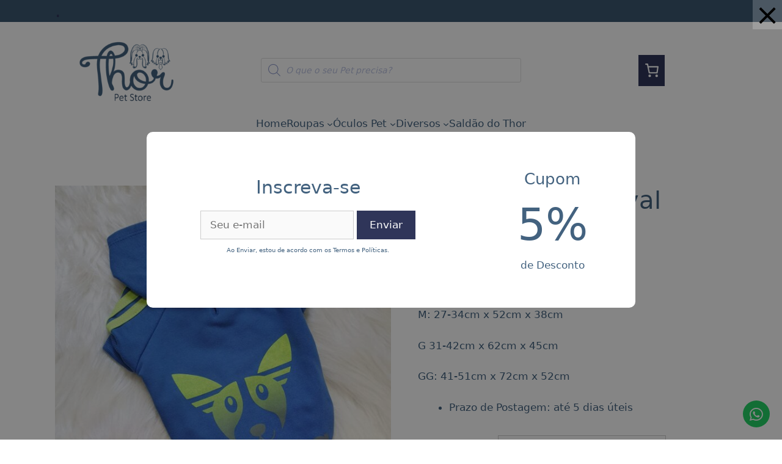

--- FILE ---
content_type: text/html; charset=UTF-8
request_url: https://thorpetstore.com.br/produto/moletom-adidog-new-royal/
body_size: 43724
content:
<!DOCTYPE html>
<html lang="pt-BR">
<head>
	<meta charset="UTF-8">
	<meta name="viewport" content="width=device-width, initial-scale=1.0, viewport-fit=cover" />		<title>Moletom New Royal &#8211; Thor Pet Store</title>
<meta name='robots' content='max-image-preview:large' />
<meta name="viewport" content="width=device-width, initial-scale=1"><link rel='dns-prefetch' href='//sdk.mercadopago.com' />
<link rel='dns-prefetch' href='//www.googletagmanager.com' />
<link rel="alternate" type="application/rss+xml" title="Feed para Thor Pet Store &raquo;" href="https://thorpetstore.com.br/feed/" />
<link rel="alternate" type="application/rss+xml" title="Feed de comentários para Thor Pet Store &raquo;" href="https://thorpetstore.com.br/comments/feed/" />
<script>
window._wpemojiSettings = {"baseUrl":"https:\/\/s.w.org\/images\/core\/emoji\/15.0.3\/72x72\/","ext":".png","svgUrl":"https:\/\/s.w.org\/images\/core\/emoji\/15.0.3\/svg\/","svgExt":".svg","source":{"concatemoji":"https:\/\/thorpetstore.com.br\/wp-includes\/js\/wp-emoji-release.min.js?ver=9815176d458e47d193788b8d42676b6c"}};
/*! This file is auto-generated */
!function(i,n){var o,s,e;function c(e){try{var t={supportTests:e,timestamp:(new Date).valueOf()};sessionStorage.setItem(o,JSON.stringify(t))}catch(e){}}function p(e,t,n){e.clearRect(0,0,e.canvas.width,e.canvas.height),e.fillText(t,0,0);var t=new Uint32Array(e.getImageData(0,0,e.canvas.width,e.canvas.height).data),r=(e.clearRect(0,0,e.canvas.width,e.canvas.height),e.fillText(n,0,0),new Uint32Array(e.getImageData(0,0,e.canvas.width,e.canvas.height).data));return t.every(function(e,t){return e===r[t]})}function u(e,t,n){switch(t){case"flag":return n(e,"\ud83c\udff3\ufe0f\u200d\u26a7\ufe0f","\ud83c\udff3\ufe0f\u200b\u26a7\ufe0f")?!1:!n(e,"\ud83c\uddfa\ud83c\uddf3","\ud83c\uddfa\u200b\ud83c\uddf3")&&!n(e,"\ud83c\udff4\udb40\udc67\udb40\udc62\udb40\udc65\udb40\udc6e\udb40\udc67\udb40\udc7f","\ud83c\udff4\u200b\udb40\udc67\u200b\udb40\udc62\u200b\udb40\udc65\u200b\udb40\udc6e\u200b\udb40\udc67\u200b\udb40\udc7f");case"emoji":return!n(e,"\ud83d\udc26\u200d\u2b1b","\ud83d\udc26\u200b\u2b1b")}return!1}function f(e,t,n){var r="undefined"!=typeof WorkerGlobalScope&&self instanceof WorkerGlobalScope?new OffscreenCanvas(300,150):i.createElement("canvas"),a=r.getContext("2d",{willReadFrequently:!0}),o=(a.textBaseline="top",a.font="600 32px Arial",{});return e.forEach(function(e){o[e]=t(a,e,n)}),o}function t(e){var t=i.createElement("script");t.src=e,t.defer=!0,i.head.appendChild(t)}"undefined"!=typeof Promise&&(o="wpEmojiSettingsSupports",s=["flag","emoji"],n.supports={everything:!0,everythingExceptFlag:!0},e=new Promise(function(e){i.addEventListener("DOMContentLoaded",e,{once:!0})}),new Promise(function(t){var n=function(){try{var e=JSON.parse(sessionStorage.getItem(o));if("object"==typeof e&&"number"==typeof e.timestamp&&(new Date).valueOf()<e.timestamp+604800&&"object"==typeof e.supportTests)return e.supportTests}catch(e){}return null}();if(!n){if("undefined"!=typeof Worker&&"undefined"!=typeof OffscreenCanvas&&"undefined"!=typeof URL&&URL.createObjectURL&&"undefined"!=typeof Blob)try{var e="postMessage("+f.toString()+"("+[JSON.stringify(s),u.toString(),p.toString()].join(",")+"));",r=new Blob([e],{type:"text/javascript"}),a=new Worker(URL.createObjectURL(r),{name:"wpTestEmojiSupports"});return void(a.onmessage=function(e){c(n=e.data),a.terminate(),t(n)})}catch(e){}c(n=f(s,u,p))}t(n)}).then(function(e){for(var t in e)n.supports[t]=e[t],n.supports.everything=n.supports.everything&&n.supports[t],"flag"!==t&&(n.supports.everythingExceptFlag=n.supports.everythingExceptFlag&&n.supports[t]);n.supports.everythingExceptFlag=n.supports.everythingExceptFlag&&!n.supports.flag,n.DOMReady=!1,n.readyCallback=function(){n.DOMReady=!0}}).then(function(){return e}).then(function(){var e;n.supports.everything||(n.readyCallback(),(e=n.source||{}).concatemoji?t(e.concatemoji):e.wpemoji&&e.twemoji&&(t(e.twemoji),t(e.wpemoji)))}))}((window,document),window._wpemojiSettings);
</script>
<style id='wp-emoji-styles-inline-css'>

	img.wp-smiley, img.emoji {
		display: inline !important;
		border: none !important;
		box-shadow: none !important;
		height: 1em !important;
		width: 1em !important;
		margin: 0 0.07em !important;
		vertical-align: -0.1em !important;
		background: none !important;
		padding: 0 !important;
	}
</style>
<link rel='stylesheet' id='wp-block-library-css' href='https://thorpetstore.com.br/wp-includes/css/dist/block-library/style.min.css?ver=9815176d458e47d193788b8d42676b6c' media='all' />
<link rel='stylesheet' id='bod-modal-block-style-css-css' href='https://thorpetstore.com.br/wp-content/plugins/modal-block/dist/blocks.style.build.css?ver=1683309484' media='all' />
<link rel='stylesheet' id='wc_mercadopago_checkout_components-css' href='https://thorpetstore.com.br/wp-content/plugins/woocommerce-mercadopago/assets/css/checkouts/mp-plugins-components.min.css?ver=7.9.1' media='all' />
<style id='classic-theme-styles-inline-css'>
/*! This file is auto-generated */
.wp-block-button__link{color:#fff;background-color:#32373c;border-radius:9999px;box-shadow:none;text-decoration:none;padding:calc(.667em + 2px) calc(1.333em + 2px);font-size:1.125em}.wp-block-file__button{background:#32373c;color:#fff;text-decoration:none}
</style>
<style id='global-styles-inline-css'>
body{--wp--preset--color--black: #000000;--wp--preset--color--cyan-bluish-gray: #abb8c3;--wp--preset--color--white: #ffffff;--wp--preset--color--pale-pink: #f78da7;--wp--preset--color--vivid-red: #cf2e2e;--wp--preset--color--luminous-vivid-orange: #ff6900;--wp--preset--color--luminous-vivid-amber: #fcb900;--wp--preset--color--light-green-cyan: #7bdcb5;--wp--preset--color--vivid-green-cyan: #00d084;--wp--preset--color--pale-cyan-blue: #8ed1fc;--wp--preset--color--vivid-cyan-blue: #0693e3;--wp--preset--color--vivid-purple: #9b51e0;--wp--preset--color--background: var(--background);--wp--preset--color--text: var(--text);--wp--preset--gradient--vivid-cyan-blue-to-vivid-purple: linear-gradient(135deg,rgba(6,147,227,1) 0%,rgb(155,81,224) 100%);--wp--preset--gradient--light-green-cyan-to-vivid-green-cyan: linear-gradient(135deg,rgb(122,220,180) 0%,rgb(0,208,130) 100%);--wp--preset--gradient--luminous-vivid-amber-to-luminous-vivid-orange: linear-gradient(135deg,rgba(252,185,0,1) 0%,rgba(255,105,0,1) 100%);--wp--preset--gradient--luminous-vivid-orange-to-vivid-red: linear-gradient(135deg,rgba(255,105,0,1) 0%,rgb(207,46,46) 100%);--wp--preset--gradient--very-light-gray-to-cyan-bluish-gray: linear-gradient(135deg,rgb(238,238,238) 0%,rgb(169,184,195) 100%);--wp--preset--gradient--cool-to-warm-spectrum: linear-gradient(135deg,rgb(74,234,220) 0%,rgb(151,120,209) 20%,rgb(207,42,186) 40%,rgb(238,44,130) 60%,rgb(251,105,98) 80%,rgb(254,248,76) 100%);--wp--preset--gradient--blush-light-purple: linear-gradient(135deg,rgb(255,206,236) 0%,rgb(152,150,240) 100%);--wp--preset--gradient--blush-bordeaux: linear-gradient(135deg,rgb(254,205,165) 0%,rgb(254,45,45) 50%,rgb(107,0,62) 100%);--wp--preset--gradient--luminous-dusk: linear-gradient(135deg,rgb(255,203,112) 0%,rgb(199,81,192) 50%,rgb(65,88,208) 100%);--wp--preset--gradient--pale-ocean: linear-gradient(135deg,rgb(255,245,203) 0%,rgb(182,227,212) 50%,rgb(51,167,181) 100%);--wp--preset--gradient--electric-grass: linear-gradient(135deg,rgb(202,248,128) 0%,rgb(113,206,126) 100%);--wp--preset--gradient--midnight: linear-gradient(135deg,rgb(2,3,129) 0%,rgb(40,116,252) 100%);--wp--preset--font-size--small: 13px;--wp--preset--font-size--medium: 20px;--wp--preset--font-size--large: 36px;--wp--preset--font-size--x-large: 42px;--wp--preset--spacing--20: 0.44rem;--wp--preset--spacing--30: 0.67rem;--wp--preset--spacing--40: 1rem;--wp--preset--spacing--50: 1.5rem;--wp--preset--spacing--60: 2.25rem;--wp--preset--spacing--70: 3.38rem;--wp--preset--spacing--80: 5.06rem;--wp--preset--shadow--natural: 6px 6px 9px rgba(0, 0, 0, 0.2);--wp--preset--shadow--deep: 12px 12px 50px rgba(0, 0, 0, 0.4);--wp--preset--shadow--sharp: 6px 6px 0px rgba(0, 0, 0, 0.2);--wp--preset--shadow--outlined: 6px 6px 0px -3px rgba(255, 255, 255, 1), 6px 6px rgba(0, 0, 0, 1);--wp--preset--shadow--crisp: 6px 6px 0px rgba(0, 0, 0, 1);}:where(.is-layout-flex){gap: 0.5em;}:where(.is-layout-grid){gap: 0.5em;}body .is-layout-flex{display: flex;}body .is-layout-flex{flex-wrap: wrap;align-items: center;}body .is-layout-flex > *{margin: 0;}body .is-layout-grid{display: grid;}body .is-layout-grid > *{margin: 0;}:where(.wp-block-columns.is-layout-flex){gap: 2em;}:where(.wp-block-columns.is-layout-grid){gap: 2em;}:where(.wp-block-post-template.is-layout-flex){gap: 1.25em;}:where(.wp-block-post-template.is-layout-grid){gap: 1.25em;}.has-black-color{color: var(--wp--preset--color--black) !important;}.has-cyan-bluish-gray-color{color: var(--wp--preset--color--cyan-bluish-gray) !important;}.has-white-color{color: var(--wp--preset--color--white) !important;}.has-pale-pink-color{color: var(--wp--preset--color--pale-pink) !important;}.has-vivid-red-color{color: var(--wp--preset--color--vivid-red) !important;}.has-luminous-vivid-orange-color{color: var(--wp--preset--color--luminous-vivid-orange) !important;}.has-luminous-vivid-amber-color{color: var(--wp--preset--color--luminous-vivid-amber) !important;}.has-light-green-cyan-color{color: var(--wp--preset--color--light-green-cyan) !important;}.has-vivid-green-cyan-color{color: var(--wp--preset--color--vivid-green-cyan) !important;}.has-pale-cyan-blue-color{color: var(--wp--preset--color--pale-cyan-blue) !important;}.has-vivid-cyan-blue-color{color: var(--wp--preset--color--vivid-cyan-blue) !important;}.has-vivid-purple-color{color: var(--wp--preset--color--vivid-purple) !important;}.has-black-background-color{background-color: var(--wp--preset--color--black) !important;}.has-cyan-bluish-gray-background-color{background-color: var(--wp--preset--color--cyan-bluish-gray) !important;}.has-white-background-color{background-color: var(--wp--preset--color--white) !important;}.has-pale-pink-background-color{background-color: var(--wp--preset--color--pale-pink) !important;}.has-vivid-red-background-color{background-color: var(--wp--preset--color--vivid-red) !important;}.has-luminous-vivid-orange-background-color{background-color: var(--wp--preset--color--luminous-vivid-orange) !important;}.has-luminous-vivid-amber-background-color{background-color: var(--wp--preset--color--luminous-vivid-amber) !important;}.has-light-green-cyan-background-color{background-color: var(--wp--preset--color--light-green-cyan) !important;}.has-vivid-green-cyan-background-color{background-color: var(--wp--preset--color--vivid-green-cyan) !important;}.has-pale-cyan-blue-background-color{background-color: var(--wp--preset--color--pale-cyan-blue) !important;}.has-vivid-cyan-blue-background-color{background-color: var(--wp--preset--color--vivid-cyan-blue) !important;}.has-vivid-purple-background-color{background-color: var(--wp--preset--color--vivid-purple) !important;}.has-black-border-color{border-color: var(--wp--preset--color--black) !important;}.has-cyan-bluish-gray-border-color{border-color: var(--wp--preset--color--cyan-bluish-gray) !important;}.has-white-border-color{border-color: var(--wp--preset--color--white) !important;}.has-pale-pink-border-color{border-color: var(--wp--preset--color--pale-pink) !important;}.has-vivid-red-border-color{border-color: var(--wp--preset--color--vivid-red) !important;}.has-luminous-vivid-orange-border-color{border-color: var(--wp--preset--color--luminous-vivid-orange) !important;}.has-luminous-vivid-amber-border-color{border-color: var(--wp--preset--color--luminous-vivid-amber) !important;}.has-light-green-cyan-border-color{border-color: var(--wp--preset--color--light-green-cyan) !important;}.has-vivid-green-cyan-border-color{border-color: var(--wp--preset--color--vivid-green-cyan) !important;}.has-pale-cyan-blue-border-color{border-color: var(--wp--preset--color--pale-cyan-blue) !important;}.has-vivid-cyan-blue-border-color{border-color: var(--wp--preset--color--vivid-cyan-blue) !important;}.has-vivid-purple-border-color{border-color: var(--wp--preset--color--vivid-purple) !important;}.has-vivid-cyan-blue-to-vivid-purple-gradient-background{background: var(--wp--preset--gradient--vivid-cyan-blue-to-vivid-purple) !important;}.has-light-green-cyan-to-vivid-green-cyan-gradient-background{background: var(--wp--preset--gradient--light-green-cyan-to-vivid-green-cyan) !important;}.has-luminous-vivid-amber-to-luminous-vivid-orange-gradient-background{background: var(--wp--preset--gradient--luminous-vivid-amber-to-luminous-vivid-orange) !important;}.has-luminous-vivid-orange-to-vivid-red-gradient-background{background: var(--wp--preset--gradient--luminous-vivid-orange-to-vivid-red) !important;}.has-very-light-gray-to-cyan-bluish-gray-gradient-background{background: var(--wp--preset--gradient--very-light-gray-to-cyan-bluish-gray) !important;}.has-cool-to-warm-spectrum-gradient-background{background: var(--wp--preset--gradient--cool-to-warm-spectrum) !important;}.has-blush-light-purple-gradient-background{background: var(--wp--preset--gradient--blush-light-purple) !important;}.has-blush-bordeaux-gradient-background{background: var(--wp--preset--gradient--blush-bordeaux) !important;}.has-luminous-dusk-gradient-background{background: var(--wp--preset--gradient--luminous-dusk) !important;}.has-pale-ocean-gradient-background{background: var(--wp--preset--gradient--pale-ocean) !important;}.has-electric-grass-gradient-background{background: var(--wp--preset--gradient--electric-grass) !important;}.has-midnight-gradient-background{background: var(--wp--preset--gradient--midnight) !important;}.has-small-font-size{font-size: var(--wp--preset--font-size--small) !important;}.has-medium-font-size{font-size: var(--wp--preset--font-size--medium) !important;}.has-large-font-size{font-size: var(--wp--preset--font-size--large) !important;}.has-x-large-font-size{font-size: var(--wp--preset--font-size--x-large) !important;}
.wp-block-navigation a:where(:not(.wp-element-button)){color: inherit;}
:where(.wp-block-post-template.is-layout-flex){gap: 1.25em;}:where(.wp-block-post-template.is-layout-grid){gap: 1.25em;}
:where(.wp-block-columns.is-layout-flex){gap: 2em;}:where(.wp-block-columns.is-layout-grid){gap: 2em;}
.wp-block-pullquote{font-size: 1.5em;line-height: 1.6;}
</style>
<link rel='stylesheet' id='uaf_client_css-css' href='https://thorpetstore.com.br/wp-content/uploads/sites/64/useanyfont/uaf.css?ver=1681842130' media='all' />
<link rel='stylesheet' id='photoswipe-css' href='https://thorpetstore.com.br/wp-content/plugins/woocommerce/assets/css/photoswipe/photoswipe.min.css?ver=8.9.4' media='all' />
<link rel='stylesheet' id='photoswipe-default-skin-css' href='https://thorpetstore.com.br/wp-content/plugins/woocommerce/assets/css/photoswipe/default-skin/default-skin.min.css?ver=8.9.4' media='all' />
<link rel='stylesheet' id='woocommerce-layout-css' href='https://thorpetstore.com.br/wp-content/plugins/woocommerce/assets/css/woocommerce-layout.css?ver=8.9.4' media='all' />
<link rel='stylesheet' id='woocommerce-smallscreen-css' href='https://thorpetstore.com.br/wp-content/plugins/woocommerce/assets/css/woocommerce-smallscreen.css?ver=8.9.4' media='only screen and (max-width: 768px)' />
<link rel='stylesheet' id='woocommerce-general-css' href='https://thorpetstore.com.br/wp-content/plugins/woocommerce/assets/css/woocommerce.css?ver=8.9.4' media='all' />
<style id='woocommerce-inline-inline-css'>
.woocommerce form .form-row .required { visibility: visible; }
</style>
<link rel='stylesheet' id='markpay_styles-css' href='https://thorpetstore.com.br/wp-content/plugins/markshop-pix-estatico/assets/css/styles.css?ver=9815176d458e47d193788b8d42676b6c' media='all' />
<link rel='stylesheet' id='mrk-srch-style-css' href='https://thorpetstore.com.br/wp-content/plugins/marksearch/assets/css/style.min.css?ver=1.14.1' media='all' />
<link rel='stylesheet' id='theme-style-grid-css' href='https://thorpetstore.com.br/wp-content/themes/marktheme/assets/css/unsemantic-grid.min.css?ver=3.3.0' media='all' />
<link rel='stylesheet' id='theme-style-css' href='https://thorpetstore.com.br/wp-content/themes/marktheme/assets/css/style.min.css?ver=3.3.0' media='all' />
<style id='theme-style-inline-css'>
body{background-color:#ffffff;color:#43627f;}a{color:var(--background);}a:hover, a:focus, a:active{color:#43627f;}body .grid-container{max-width:1100px;}.wp-block-group__inner-container{max-width:1100px;margin-left:auto;margin-right:auto;}.site-header .header-image{width:180px;}:root{--background:#ffffff;--text:#43627f;}:root .has-background-color{color:var(--background);}:root .has-background-background-color{background-color:var(--background);}:root .has-text-color{color:var(--text);}:root .has-text-background-color{background-color:var(--text);}body, button, input, select, textarea{font-family:-apple-system, system-ui, BlinkMacSystemFont, "Segoe UI", Helvetica, Arial, sans-serif, "Apple Color Emoji", "Segoe UI Emoji", "Segoe UI Symbol";}body{line-height:1.5;}.entry-content > [class*="wp-block-"]:not(:last-child):not(.wp-block-heading){margin-bottom:1.5em;}.main-title{font-size:45px;}.main-navigation .main-nav ul ul li a{font-size:14px;}.sidebar .widget, .footer-widgets .widget{font-size:17px;}h1{font-weight:300;font-size:40px;}h2{font-weight:300;font-size:30px;}h3{font-size:20px;}h4{font-size:inherit;}h5{font-size:inherit;}@media (max-width:768px){.main-title{font-size:30px;}h1{font-size:30px;}h2{font-size:25px;}}.top-bar{background-color:#636363;color:#ffffff;}.top-bar a{color:#ffffff;}.top-bar a:hover{color:#303030;}.site-header{color:#3a3a3a;}.site-header a{color:#3a3a3a;}.main-title a,.main-title a:hover{color:#222222;}.site-description{color:#757575;}.mobile-menu-control-wrapper .menu-toggle,.mobile-menu-control-wrapper .menu-toggle:hover,.mobile-menu-control-wrapper .menu-toggle:focus,.has-inline-mobile-toggle #site-navigation.toggled{background-color:rgba(0, 0, 0, 0.02);}.main-navigation .main-nav ul li a, .main-navigation .menu-toggle, .main-navigation .menu-bar-items{color:#43627f;}.main-navigation .main-nav ul li:not([class*="current-menu-"]):hover > a, .main-navigation .main-nav ul li:not([class*="current-menu-"]):focus > a, .main-navigation .main-nav ul li.sfHover:not([class*="current-menu-"]) > a, .main-navigation .menu-bar-item:hover > a, .main-navigation .menu-bar-item.sfHover > a{color:#f8bd00;}button.menu-toggle:hover,button.menu-toggle:focus,.main-navigation .mobile-bar-items a,.main-navigation .mobile-bar-items a:hover,.main-navigation .mobile-bar-items a:focus{color:#43627f;}.main-navigation .main-nav ul li[class*="current-menu-"] > a{color:#43627f;}.navigation-search input[type="search"],.navigation-search input[type="search"]:active, .navigation-search input[type="search"]:focus, .main-navigation .main-nav ul li.search-item.active > a, .main-navigation .menu-bar-items .search-item.active > a{color:#f8bd00;}.main-navigation ul ul{background-color:#3f3f3f;}.main-navigation .main-nav ul ul li a{color:#ffffff;}.main-navigation .main-nav ul ul li:not([class*="current-menu-"]):hover > a,.main-navigation .main-nav ul ul li:not([class*="current-menu-"]):focus > a, .main-navigation .main-nav ul ul li.sfHover:not([class*="current-menu-"]) > a{color:#ffffff;background-color:#4f4f4f;}.main-navigation .main-nav ul ul li[class*="current-menu-"] > a{color:#ffffff;background-color:#4f4f4f;}.separate-containers .inside-article, .separate-containers .comments-area, .separate-containers .page-header, .one-container .container, .separate-containers .paging-navigation, .inside-page-header{color:var(--text);}.inside-article a,.paging-navigation a,.comments-area a,.page-header a{color:var(--text);}.entry-header h1,.page-header h1{color:var(--text);}.entry-meta{color:#595959;}.entry-meta a{color:#595959;}.entry-meta a:hover{color:#1e73be;}.sidebar .widget{background-color:#ffffff;}.sidebar .widget .widget-title{color:#000000;}.footer-widgets{background-color:#ffffff;}.footer-widgets .widget-title{color:#000000;}.site-info{color:#ffffff;background-color:#222222;}.site-info a{color:#ffffff;}.site-info a:hover{color:#606060;}.footer-bar .widget_nav_menu .current-menu-item a{color:#606060;}input[type="text"],input[type="email"],input[type="url"],input[type="password"],input[type="search"],input[type="tel"],input[type="number"],textarea,select{color:#666666;background-color:#fafafa;border-color:#cccccc;}input[type="text"]:focus,input[type="email"]:focus,input[type="url"]:focus,input[type="password"]:focus,input[type="search"]:focus,input[type="tel"]:focus,input[type="number"]:focus,textarea:focus,select:focus{color:#666666;background-color:#ffffff;border-color:#bfbfbf;}button,html input[type="button"],input[type="reset"],input[type="submit"],a.button,a.wp-block-button__link:not(.has-background){color:var(--background);background-color:#43627f;}button:hover,html input[type="button"]:hover,input[type="reset"]:hover,input[type="submit"]:hover,a.button:hover,button:focus,html input[type="button"]:focus,input[type="reset"]:focus,input[type="submit"]:focus,a.button:focus,a.wp-block-button__link:not(.has-background):active,a.wp-block-button__link:not(.has-background):focus,a.wp-block-button__link:not(.has-background):hover{color:#43627f;background-color:var(--background);}a.theme-back-to-top{background-color:rgba( 0,0,0,0.4 );color:#ffffff;}a.theme-back-to-top:hover,a.theme-back-to-top:focus{background-color:rgba( 0,0,0,0.6 );color:#ffffff;}:root{--mt-search-modal-bg-color:var(--base-3);--mt-search-modal-text-color:var(--contrast);--mt-search-modal-overlay-bg-color:rgba(0,0,0,0.2);}@media (max-width: 768px){.main-navigation .menu-bar-item:hover > a, .main-navigation .menu-bar-item.sfHover > a{background:none;color:#43627f;}}.inside-top-bar{padding:10px;}.inside-header{padding:40px;}.site-main .wp-block-group__inner-container{padding:40px;}.entry-content .alignwide, body:not(.no-sidebar) .entry-content .alignfull{margin-left:-40px;width:calc(100% + 80px);max-width:calc(100% + 80px);}.rtl .menu-item-has-children .dropdown-menu-toggle{padding-left:20px;}.rtl .main-navigation .main-nav ul li.menu-item-has-children > a{padding-right:20px;}.site-info{padding:20px;}@media (max-width:768px){.separate-containers .inside-article, .separate-containers .comments-area, .separate-containers .page-header, .separate-containers .paging-navigation, .one-container .site-content, .inside-page-header{padding:30px;}.site-main .wp-block-group__inner-container{padding:30px;}.site-info{padding-right:10px;padding-left:10px;}.entry-content .alignwide, body:not(.no-sidebar) .entry-content .alignfull{margin-left:-30px;width:calc(100% + 60px);max-width:calc(100% + 60px);}}/* End cached CSS */@media (max-width: 768px){.main-navigation .menu-toggle,.main-navigation .mobile-bar-items,.sidebar-nav-mobile:not(#sticky-placeholder){display:block;}.main-navigation ul,.gen-sidebar-nav{display:none;}[class*="nav-float-"] .site-header .inside-header > *{float:none;clear:both;}}
.dynamic-author-image-rounded{border-radius:100%;}.dynamic-featured-image, .dynamic-author-image{vertical-align:middle;}.one-container.blog .dynamic-content-template:not(:last-child), .one-container.archive .dynamic-content-template:not(:last-child){padding-bottom:0px;}.dynamic-entry-excerpt > p:last-child{margin-bottom:0px;}
</style>
<link rel='stylesheet' id='theme-mobile-style-css' href='https://thorpetstore.com.br/wp-content/themes/marktheme/assets/css/mobile.min.css?ver=3.3.0' media='all' />
<link rel='stylesheet' id='theme-font-icons-css' href='https://thorpetstore.com.br/wp-content/themes/marktheme/assets/css/components/font-icons.min.css?ver=3.3.0' media='all' />
<link rel='stylesheet' id='load-brands-css' href='https://thorpetstore.com.br/wp-content/themes/marktheme/assets/css/icons/css/brands.min.css?ver=9815176d458e47d193788b8d42676b6c' media='all' />
<link rel='stylesheet' id='load-fontawesome-css' href='https://thorpetstore.com.br/wp-content/themes/marktheme/assets/css/icons/css/fontawesome.min.css?ver=9815176d458e47d193788b8d42676b6c' media='all' />
<link rel='stylesheet' id='load-icons-css' href='https://thorpetstore.com.br/wp-content/themes/marktheme/assets/css/icons/css/icons.min.css?ver=9815176d458e47d193788b8d42676b6c' media='all' />
<link rel='stylesheet' id='elementor-icons-css' href='https://thorpetstore.com.br/wp-content/plugins/markblocks/assets/lib/eicons/css/elementor-icons.min.css?ver=5.11.0' media='all' />
<link rel='stylesheet' id='elementor-animations-css' href='https://thorpetstore.com.br/wp-content/plugins/markblocks/assets/lib/animations/animations.min.css?ver=3.1.4' media='all' />
<link rel='stylesheet' id='elementor-frontend-legacy-css' href='https://thorpetstore.com.br/wp-content/plugins/markblocks/assets/css/frontend-legacy.min.css?ver=3.1.4' media='all' />
<link rel='stylesheet' id='elementor-frontend-css' href='https://thorpetstore.com.br/wp-content/plugins/markblocks/assets/css/frontend.min.css?ver=3.1.4' media='all' />
<link rel='stylesheet' id='elementor-post-237-css' href='https://thorpetstore.com.br/wp-content/uploads/sites/64/elementor/css/post-237.css?ver=1618355576' media='all' />
<link rel='stylesheet' id='elementor-pro-css' href='https://thorpetstore.com.br/wp-content/plugins/markblocks-pro/assets/css/frontend.min.css?ver=3.2.1' media='all' />
<link rel='stylesheet' id='elementor-post-380-css' href='https://thorpetstore.com.br/wp-content/uploads/sites/64/elementor/css/post-380.css?ver=1637620746' media='all' />
<link rel='stylesheet' id='theme-blog-images-css' href='https://thorpetstore.com.br/wp-content/plugins/marktheme-pro/blog/functions/css/featured-images.min.css?ver=2.3.1' media='all' />
<link rel='stylesheet' id='theme-woocommerce-css' href='https://thorpetstore.com.br/wp-content/plugins/marktheme-pro/woocommerce/functions/css/woocommerce.min.css?ver=2.3.1' media='all' />
<style id='theme-woocommerce-inline-css'>
.woocommerce ul.products li.product .woocommerce-LoopProduct-link h2, .woocommerce ul.products li.product .woocommerce-loop-category__title{font-weight:normal;text-transform:none;font-size:20px;}.woocommerce .up-sells ul.products li.product .woocommerce-LoopProduct-link h2, .woocommerce .cross-sells ul.products li.product .woocommerce-LoopProduct-link h2, .woocommerce .related ul.products li.product .woocommerce-LoopProduct-link h2{font-size:20px;}.woocommerce #respond input#submit, .woocommerce a.button, .woocommerce button.button, .woocommerce input.button{color:var(--background);background-color:#43627f;font-weight:normal;text-transform:none;}.woocommerce #respond input#submit:hover, .woocommerce a.button:hover, .woocommerce button.button:hover, .woocommerce input.button:hover{color:#43627f;background-color:var(--background);}.woocommerce #respond input#submit.alt, .woocommerce a.button.alt, .woocommerce button.button.alt, .woocommerce input.button.alt, .woocommerce #respond input#submit.alt.disabled, .woocommerce #respond input#submit.alt.disabled:hover, .woocommerce #respond input#submit.alt:disabled, .woocommerce #respond input#submit.alt:disabled:hover, .woocommerce #respond input#submit.alt:disabled[disabled], .woocommerce #respond input#submit.alt:disabled[disabled]:hover, .woocommerce a.button.alt.disabled, .woocommerce a.button.alt.disabled:hover, .woocommerce a.button.alt:disabled, .woocommerce a.button.alt:disabled:hover, .woocommerce a.button.alt:disabled[disabled], .woocommerce a.button.alt:disabled[disabled]:hover, .woocommerce button.button.alt.disabled, .woocommerce button.button.alt.disabled:hover, .woocommerce button.button.alt:disabled, .woocommerce button.button.alt:disabled:hover, .woocommerce button.button.alt:disabled[disabled], .woocommerce button.button.alt:disabled[disabled]:hover, .woocommerce input.button.alt.disabled, .woocommerce input.button.alt.disabled:hover, .woocommerce input.button.alt:disabled, .woocommerce input.button.alt:disabled:hover, .woocommerce input.button.alt:disabled[disabled], .woocommerce input.button.alt:disabled[disabled]:hover{color:var(--background);background-color:#43627f;}.woocommerce #respond input#submit.alt:hover, .woocommerce a.button.alt:hover, .woocommerce button.button.alt:hover, .woocommerce input.button.alt:hover{color:#43627f;background-color:var(--background);}.woocommerce .star-rating span:before, .woocommerce p.stars:hover a::before{color:#ffa200;}.woocommerce span.onsale{background-color:#222222;color:#ffffff;}.woocommerce ul.products li.product .price, .woocommerce div.product p.price{color:#43627f;}.woocommerce div.product .woocommerce-tabs ul.tabs li a{color:#43627f;}.woocommerce div.product .woocommerce-tabs ul.tabs li a:hover, .woocommerce div.product .woocommerce-tabs ul.tabs li.active a{color:#f8bd00;}.woocommerce-message{background-color:#0b9444;color:#ffffff;}div.woocommerce-message a.button, div.woocommerce-message a.button:focus, div.woocommerce-message a.button:hover, div.woocommerce-message a, div.woocommerce-message a:focus, div.woocommerce-message a:hover{color:#ffffff;}.woocommerce-info{background-color:#1e73be;color:#ffffff;}div.woocommerce-info a.button, div.woocommerce-info a.button:focus, div.woocommerce-info a.button:hover, div.woocommerce-info a, div.woocommerce-info a:focus, div.woocommerce-info a:hover{color:#ffffff;}.woocommerce-error{background-color:#e8626d;color:#ffffff;}div.woocommerce-error a.button, div.woocommerce-error a.button:focus, div.woocommerce-error a.button:hover, div.woocommerce-error a, div.woocommerce-error a:focus, div.woocommerce-error a:hover{color:#ffffff;}.woocommerce-product-details__short-description{color:var(--text);}#wc-mini-cart{background-color:#ffffff;color:#000000;}#wc-mini-cart a:not(.button), #wc-mini-cart a.remove{color:#000000;}#wc-mini-cart .button{color:var(--background);}#wc-mini-cart .button:hover, #wc-mini-cart .button:focus, #wc-mini-cart .button:active{color:#43627f;}.woocommerce #content div.product div.images, .woocommerce div.product div.images, .woocommerce-page #content div.product div.images, .woocommerce-page div.product div.images{width:50%;}.add-to-cart-panel{background-color:#ffffff;color:#000000;}.add-to-cart-panel a:not(.button){color:#000000;}.woocommerce .widget_price_filter .price_slider_wrapper .ui-widget-content{background-color:#dddddd;}.woocommerce .widget_price_filter .ui-slider .ui-slider-range, .woocommerce .widget_price_filter .ui-slider .ui-slider-handle{background-color:#666666;}.wc-columns-container .products, .woocommerce .related ul.products, .woocommerce .up-sells ul.products{grid-gap:50px;}@media (max-width: 1024px){.woocommerce .wc-columns-container.wc-tablet-columns-2 .products{-ms-grid-columns:(1fr)[2];grid-template-columns:repeat(2, 1fr);}.wc-related-upsell-tablet-columns-2 .related ul.products, .wc-related-upsell-tablet-columns-2 .up-sells ul.products{-ms-grid-columns:(1fr)[2];grid-template-columns:repeat(2, 1fr);}}@media (max-width:768px){.add-to-cart-panel .continue-shopping{background-color:#ffffff;}.woocommerce #content div.product div.images,.woocommerce div.product div.images,.woocommerce-page #content div.product div.images,.woocommerce-page div.product div.images{width:100%;}}@media (max-width: 768px){.mobile-bar-items + .menu-toggle{text-align:left;}nav.toggled .main-nav li.wc-menu-item{display:none !important;}body.nav-search-enabled .wc-menu-cart-activated:not(#mobile-header) .mobile-bar-items{float:right;position:relative;}.nav-search-enabled .wc-menu-cart-activated:not(#mobile-header) .menu-toggle{float:left;width:auto;}.mobile-bar-items.wc-mobile-cart-items{z-index:1;}}
</style>
<link rel='stylesheet' id='theme-woocommerce-mobile-css' href='https://thorpetstore.com.br/wp-content/plugins/marktheme-pro/woocommerce/functions/css/woocommerce-mobile.min.css?ver=2.3.1' media='(max-width:768px)' />
<link rel='stylesheet' id='mt-pro-icons-css' href='https://thorpetstore.com.br/wp-content/plugins/marktheme-pro/general/icons/icons.min.css?ver=2.3.1' media='all' />
<link rel='stylesheet' id='google-fonts-1-css' href='https://fonts.googleapis.com/css?family=Roboto%3A100%2C100italic%2C200%2C200italic%2C300%2C300italic%2C400%2C400italic%2C500%2C500italic%2C600%2C600italic%2C700%2C700italic%2C800%2C800italic%2C900%2C900italic%7CRoboto+Slab%3A100%2C100italic%2C200%2C200italic%2C300%2C300italic%2C400%2C400italic%2C500%2C500italic%2C600%2C600italic%2C700%2C700italic%2C800%2C800italic%2C900%2C900italic%7CPridi%3A100%2C100italic%2C200%2C200italic%2C300%2C300italic%2C400%2C400italic%2C500%2C500italic%2C600%2C600italic%2C700%2C700italic%2C800%2C800italic%2C900%2C900italic%7CEsteban%3A100%2C100italic%2C200%2C200italic%2C300%2C300italic%2C400%2C400italic%2C500%2C500italic%2C600%2C600italic%2C700%2C700italic%2C800%2C800italic%2C900%2C900italic%7CLato%3A100%2C100italic%2C200%2C200italic%2C300%2C300italic%2C400%2C400italic%2C500%2C500italic%2C600%2C600italic%2C700%2C700italic%2C800%2C800italic%2C900%2C900italic&#038;ver=9815176d458e47d193788b8d42676b6c' media='all' />
<link rel='stylesheet' id='elementor-icons-shared-0-css' href='https://thorpetstore.com.br/wp-content/plugins/markblocks/assets/lib/font-awesome/css/fontawesome.min.css?ver=5.15.1' media='all' />
<link rel='stylesheet' id='elementor-icons-fa-solid-css' href='https://thorpetstore.com.br/wp-content/plugins/markblocks/assets/lib/font-awesome/css/solid.min.css?ver=5.15.1' media='all' />
<link rel='stylesheet' id='elementor-icons-fa-brands-css' href='https://thorpetstore.com.br/wp-content/plugins/markblocks/assets/lib/font-awesome/css/brands.min.css?ver=5.15.1' media='all' />
<script src="https://thorpetstore.com.br/wp-includes/js/jquery/jquery.min.js?ver=3.7.1" id="jquery-core-js"></script>
<script src="https://thorpetstore.com.br/wp-includes/js/jquery/jquery-migrate.min.js?ver=3.4.1" id="jquery-migrate-js"></script>
<script src="https://thorpetstore.com.br/wp-content/plugins/woocommerce/assets/js/jquery-blockui/jquery.blockUI.min.js?ver=2.7.0-wc.8.9.4" id="jquery-blockui-js" defer data-wp-strategy="defer"></script>
<script id="wc-add-to-cart-js-extra">
var wc_add_to_cart_params = {"ajax_url":"\/wp-admin\/admin-ajax.php","wc_ajax_url":"\/?wc-ajax=%%endpoint%%","i18n_view_cart":"Ver carrinho","cart_url":"https:\/\/thorpetstore.com.br\/carrinho\/","is_cart":"","cart_redirect_after_add":"no"};
</script>
<script src="https://thorpetstore.com.br/wp-content/plugins/woocommerce/assets/js/frontend/add-to-cart.min.js?ver=8.9.4" id="wc-add-to-cart-js" defer data-wp-strategy="defer"></script>
<script src="https://thorpetstore.com.br/wp-content/plugins/woocommerce/assets/js/zoom/jquery.zoom.min.js?ver=1.7.21-wc.8.9.4" id="zoom-js" defer data-wp-strategy="defer"></script>
<script src="https://thorpetstore.com.br/wp-content/plugins/woocommerce/assets/js/flexslider/jquery.flexslider.min.js?ver=2.7.2-wc.8.9.4" id="flexslider-js" defer data-wp-strategy="defer"></script>
<script src="https://thorpetstore.com.br/wp-content/plugins/woocommerce/assets/js/photoswipe/photoswipe.min.js?ver=4.1.1-wc.8.9.4" id="photoswipe-js" defer data-wp-strategy="defer"></script>
<script src="https://thorpetstore.com.br/wp-content/plugins/woocommerce/assets/js/photoswipe/photoswipe-ui-default.min.js?ver=4.1.1-wc.8.9.4" id="photoswipe-ui-default-js" defer data-wp-strategy="defer"></script>
<script id="wc-single-product-js-extra">
var wc_single_product_params = {"i18n_required_rating_text":"Selecione uma classifica\u00e7\u00e3o","review_rating_required":"yes","flexslider":{"rtl":false,"animation":"slide","smoothHeight":true,"directionNav":false,"controlNav":"thumbnails","slideshow":false,"animationSpeed":500,"animationLoop":false,"allowOneSlide":false},"zoom_enabled":"1","zoom_options":[],"photoswipe_enabled":"1","photoswipe_options":{"shareEl":false,"closeOnScroll":false,"history":false,"hideAnimationDuration":0,"showAnimationDuration":0},"flexslider_enabled":"1"};
</script>
<script src="https://thorpetstore.com.br/wp-content/plugins/woocommerce/assets/js/frontend/single-product.min.js?ver=8.9.4" id="wc-single-product-js" defer data-wp-strategy="defer"></script>
<script src="https://thorpetstore.com.br/wp-content/plugins/woocommerce/assets/js/js-cookie/js.cookie.min.js?ver=2.1.4-wc.8.9.4" id="js-cookie-js" defer data-wp-strategy="defer"></script>
<script id="woocommerce-js-extra">
var woocommerce_params = {"ajax_url":"\/wp-admin\/admin-ajax.php","wc_ajax_url":"\/?wc-ajax=%%endpoint%%"};
</script>
<script src="https://thorpetstore.com.br/wp-content/plugins/woocommerce/assets/js/frontend/woocommerce.min.js?ver=8.9.4" id="woocommerce-js" defer data-wp-strategy="defer"></script>
<script id="wc-cart-fragments-js-extra">
var wc_cart_fragments_params = {"ajax_url":"\/wp-admin\/admin-ajax.php","wc_ajax_url":"\/?wc-ajax=%%endpoint%%","cart_hash_key":"wc_cart_hash_be107cd1a8ec0f27697265cfa06ffd7d","fragment_name":"wc_fragments_be107cd1a8ec0f27697265cfa06ffd7d","request_timeout":"5000"};
</script>
<script src="https://thorpetstore.com.br/wp-content/plugins/woocommerce/assets/js/frontend/cart-fragments.min.js?ver=8.9.4" id="wc-cart-fragments-js" defer data-wp-strategy="defer"></script>
<script id="wp-nonce-melhor-evio-wp-api-js-after">
var wpApiSettingsMelhorEnvio = {"nonce_configs":"c3318fca95","nonce_orders":"401b0775f6","nonce_tokens":"e1ea848a2d","nonce_users":"dada209698"};
</script>
<link rel="https://api.w.org/" href="https://thorpetstore.com.br/wp-json/" /><link rel="alternate" type="application/json" href="https://thorpetstore.com.br/wp-json/wp/v2/product/6386" /><link rel="EditURI" type="application/rsd+xml" title="RSD" href="https://thorpetstore.com.br/xmlrpc.php?rsd" />

<link rel="canonical" href="https://thorpetstore.com.br/produto/moletom-adidog-new-royal/" />
<link rel='shortlink' href='https://thorpetstore.com.br/?p=6386' />
<link rel="alternate" type="application/json+oembed" href="https://thorpetstore.com.br/wp-json/oembed/1.0/embed?url=https%3A%2F%2Fthorpetstore.com.br%2Fproduto%2Fmoletom-adidog-new-royal%2F" />
<link rel="alternate" type="text/xml+oembed" href="https://thorpetstore.com.br/wp-json/oembed/1.0/embed?url=https%3A%2F%2Fthorpetstore.com.br%2Fproduto%2Fmoletom-adidog-new-royal%2F&#038;format=xml" />
<meta name="generator" content="Site Kit by Google 1.126.0" />	<style>
		.active {
			color: #fff!important;
		}
		.woocommerce .cart-collaterals .cart_totals, .woocommerce-page .cart-collaterals .cart_totals{
			width:100% !important
		}
		.cart-collaterals .wc-proceed-to-checkout{
			text-align:end
		}
		@media only screen and (max-width: 900px){
			.media-modal .media-frame-title h1 {
				line-height: 1!important;
			}
		}
		
		
	</style>
<script type="text/javascript">
	var oi_mark_ajaxurl = "https://thorpetstore.com.br/wp-admin/admin-ajax.php";
	</script><style>.mrk-srch-ico-magnifier,.mrk-srch-ico-magnifier-handler{max-width:20px}.mrk-srch-search-wrapp{max-width:600px}.mrk-srch-search-wrapp .mrk-srch-sf-wrapp input[type=search].mrk-srch-search-input,.mrk-srch-search-wrapp .mrk-srch-sf-wrapp input[type=search].mrk-srch-search-input:hover,.mrk-srch-search-wrapp .mrk-srch-sf-wrapp input[type=search].mrk-srch-search-input:focus{color:#203899}.mrk-srch-sf-wrapp input[type=search].mrk-srch-search-input::placeholder{color:#203899;opacity:.3}.mrk-srch-sf-wrapp input[type=search].mrk-srch-search-input::-webkit-input-placeholder{color:#203899;opacity:.3}.mrk-srch-sf-wrapp input[type=search].mrk-srch-search-input:-moz-placeholder{color:#203899;opacity:.3}.mrk-srch-sf-wrapp input[type=search].mrk-srch-search-input::-moz-placeholder{color:#203899;opacity:.3}.mrk-srch-sf-wrapp input[type=search].mrk-srch-search-input:-ms-input-placeholder{color:#203899}.mrk-srch-no-submit.mrk-srch-search-wrapp .mrk-srch-ico-magnifier path,.mrk-srch-search-wrapp .mrk-srch-close path{fill:#203899}.mrk-srch-loader-circular-path{stroke:#203899}.mrk-srch-preloader{opacity:.6}</style>	<noscript><style>.woocommerce-product-gallery{ opacity: 1 !important; }</style></noscript>
	<style id="markblocks-css">.mb-container .wp-block-image img{vertical-align:middle;}.mb-container .mb-shape{position:absolute;overflow:hidden;pointer-events:none;line-height:0;}.mb-container .mb-shape svg{fill:currentColor;}.mb-container-65ba256a{background-color:var(--background);text-align:center;}.mb-container-65ba256a > .mb-inside-container{max-width:1100px;margin-left:auto;margin-right:auto;}.mb-grid-wrapper > .mb-grid-column-65ba256a > .mb-container{justify-content:center;}.mb-grid-wrapper > .mb-grid-column-5eb14203{width:66%;}.mb-container-0f1f000d{background-color:var(u002du002dtext);min-height:40vh;}.mb-grid-wrapper > .mb-grid-column-0f1f000d{width:34%;}.mb-grid-wrapper > .mb-grid-column-0f1f000d > .mb-container{justify-content:center;}.mb-container-a3384ce9{margin-bottom:-1px;}.mb-container-a3384ce9 > .mb-inside-container{padding-bottom:0;max-width:1800px;margin-left:auto;margin-right:auto;}.mb-container-02fdebe2{background-color:#3c5771;}.mb-container-02fdebe2 > .mb-inside-container{max-width:1100px;margin-left:auto;margin-right:auto;}.mb-container-36b85cd3{text-align:left;}.mb-grid-wrapper > .mb-grid-column-36b85cd3{width:33.33%;}.mb-grid-wrapper > .mb-grid-column-447ac323{width:33.33%;}.mb-grid-wrapper > .mb-grid-column-447ac323 > .mb-container{justify-content:center;}.mb-container-e612dc49{text-align:center;}.mb-grid-wrapper > .mb-grid-column-e612dc49{width:33.33%;}.mb-grid-wrapper > .mb-grid-column-e612dc49 > .mb-container{justify-content:center;}.mb-container-7dce1838 > .mb-inside-container{padding-top:15px;max-width:1100px;margin-left:auto;margin-right:auto;}.mb-grid-wrapper{display:flex;flex-wrap:wrap;}.mb-grid-wrapper > .mb-grid-column > .mb-container{display:flex;flex-direction:column;height:100%;}.mb-grid-column{box-sizing:border-box;}.mb-grid-wrapper .wp-block-image{margin-bottom:0;}.mb-grid-wrapper-b9c16d6e{align-items:center;}.mb-icon{display:inline-flex;line-height:0;}.mb-icon svg{height:1em;width:1em;fill:currentColor;}.mb-highlight{background:none;color:unset;}h2.mb-headline-221f4d86{color:var(--text);}p.mb-headline-50a8cb35{color:var(--text);font-size:10px;margin-top:1em;}div.mb-headline-73aa8bd9{color:var(--text);font-size:26px;}div.mb-headline-e2b88d62{color:var(--text);font-size:73px;}div.mb-headline-6cbad07d{color:var(--text);}@media (max-width: 767px) {.mb-grid-wrapper > .mb-grid-column-5eb14203{width:100%;}.mb-grid-wrapper > .mb-grid-column-0f1f000d{width:100%;}.mb-grid-wrapper > .mb-grid-column-36b85cd3{width:100%;}.mb-grid-wrapper > .mb-grid-column-447ac323{width:100%;}.mb-grid-wrapper > .mb-grid-column-e612dc49{width:100%;}}.mb-container-link{position:absolute;top:0;right:0;bottom:0;left:0;z-index:99;}a.mb-container{display: block;}</style>			<script  type="text/javascript">
				!function(f,b,e,v,n,t,s){if(f.fbq)return;n=f.fbq=function(){n.callMethod?
					n.callMethod.apply(n,arguments):n.queue.push(arguments)};if(!f._fbq)f._fbq=n;
					n.push=n;n.loaded=!0;n.version='2.0';n.queue=[];t=b.createElement(e);t.async=!0;
					t.src=v;s=b.getElementsByTagName(e)[0];s.parentNode.insertBefore(t,s)}(window,
					document,'script','https://connect.facebook.net/en_US/fbevents.js');
			</script>
			<!-- WooCommerce Facebook Integration Begin -->
			<script  type="text/javascript">

				fbq('init', '2825366501082711', {}, {
    "agent": "woocommerce-8.9.4-3.2.1"
});

				fbq( 'track', 'PageView', {
    "source": "woocommerce",
    "version": "8.9.4",
    "pluginVersion": "3.2.1"
} );

				document.addEventListener( 'DOMContentLoaded', function() {
					// Insert placeholder for events injected when a product is added to the cart through AJAX.
					document.body.insertAdjacentHTML( 'beforeend', '<div class=\"wc-facebook-pixel-event-placeholder\"></div>' );
				}, false );

			</script>
			<!-- WooCommerce Facebook Integration End -->
			<link rel="icon" href="https://thorpetstore.com.br/wp-content/uploads/sites/64/2020/09/cropped-LOGO-1-100x100.jpg" sizes="32x32" />
<link rel="icon" href="https://thorpetstore.com.br/wp-content/uploads/sites/64/2020/09/cropped-LOGO-1-300x300.jpg" sizes="192x192" />
<link rel="apple-touch-icon" href="https://thorpetstore.com.br/wp-content/uploads/sites/64/2020/09/cropped-LOGO-1-300x300.jpg" />
<meta name="msapplication-TileImage" content="https://thorpetstore.com.br/wp-content/uploads/sites/64/2020/09/cropped-LOGO-1-300x300.jpg" />
		<style id="wp-custom-css">
			.content-area .inside-article {
	margin: 7%;
}

.home .content-area {
	margin: 0%;
}

.wc-block-mini-cart__footer .wc-block-mini-cart__footer-actions .wp-block-woocommerce-mini-cart-checkout-button-block{
	background: rgb(67, 98, 127)
}

.wc-block-mini-cart__footer .wc-block-mini-cart__footer-actions .wp-block-woocommerce-mini-cart-checkout-button-block:hover{
	background: white
}

.wc-block-cart-items .wc-block-cart-items__row .wc-block-components-product-name{
	color:rgb(67, 98, 127)
}

.wc-related-upsell-mobile-columns-1 .related ul.products, .wc-related-upsell-mobile-columns-1 .up-sells ul.products, .woocommerce #wc-column-container.wc-mobile-columns-1 .products {
  -ms-grid-columns: 1fr !important;
  grid-template-columns: repeat(2,minmax(0,1fr)) !important;
	grid-gap: 20px !important;
}
.related.products{
	margin-top:48px;
}
@media (min-width:600px){
	.wp-block-navigation__container{
		justify-content: center !important;
	}
}
@media (max-width:600px){
.wp-block-navigation__responsive-container-open.wp-block-navigation__responsive-container-open.wp-block-navigation__responsive-container-open{
	margin: auto;
}

.wp-block-navigation__submenu-container {
	padding-top:4px !important;
	padding-bottom:10px !important;
	font-size:15px
}
	.wp-block-navigation__submenu-container .wp-block-navigation__submenu-container {
		font-size:14px;
		padding-bottom:4px !important;
	}
.wp-block-navigation__responsive-container .wp-block-navigation__responsive-container-content{
	padding-left:20px !important;
	padding-right:20px !important;
}	
	.wp-block-navigation__container > .wp-block-navigation-item{
		padding-top:5px !important;
		padding-bottom:5px !important;
	}
}
		</style>
		</head>
<body class="product-template-default single single-product postid-6386 wp-custom-logo wp-embed-responsive theme-marktheme post-image-above-header post-image-aligned-center sticky-menu-fade woocommerce woocommerce-page woocommerce-no-js no-sidebar nav-below-header one-container fluid-header active-footer-widgets-3 nav-aligned-left header-aligned-left dropdown-hover featured-image-active elementor-default elementor-kit-237">


			<div class="content-area grid-parent mobile-grid-100 grid-100 tablet-grid-100" id="primary">
			<main class="site-main" id="main">
				<div class="mb-container mb-container-a3384ce9 alignfull"><div class="mb-inside-container">
<div class="mb-container mb-container-02fdebe2"><div class="mb-inside-container">

<h2 class="mb-headline mb-headline-27b0b660 mb-headline-text">.</h2>

</div></div>

<div class="mb-grid-wrapper mb-grid-wrapper-501349c7">
<div class="mb-grid-column mb-grid-column-36b85cd3"><div class="mb-container mb-container-36b85cd3"><div class="mb-inside-container">
<div class="aligncenter wp-block-site-logo"><a href="https://thorpetstore.com.br/" class="custom-logo-link" rel="home"><img width="215" height="118" src="https://thorpetstore.com.br/wp-content/uploads/sites/64/2021/06/cropped-assinatura-da-marca-dagua-1.png" class="custom-logo" alt="Thor Pet Store" decoding="async" srcset="https://thorpetstore.com.br/wp-content/uploads/sites/64/2021/06/cropped-assinatura-da-marca-dagua-1.png 4500w, https://thorpetstore.com.br/wp-content/uploads/sites/64/2021/06/cropped-assinatura-da-marca-dagua-1-300x166.png 300w, https://thorpetstore.com.br/wp-content/uploads/sites/64/2021/06/cropped-assinatura-da-marca-dagua-1-1024x566.png 1024w, https://thorpetstore.com.br/wp-content/uploads/sites/64/2021/06/cropped-assinatura-da-marca-dagua-1-768x424.png 768w, https://thorpetstore.com.br/wp-content/uploads/sites/64/2021/06/cropped-assinatura-da-marca-dagua-1-1536x849.png 1536w, https://thorpetstore.com.br/wp-content/uploads/sites/64/2021/06/cropped-assinatura-da-marca-dagua-1-2048x1132.png 2048w, https://thorpetstore.com.br/wp-content/uploads/sites/64/2021/06/cropped-assinatura-da-marca-dagua-1-600x332.png 600w" sizes="(max-width: 215px) 100vw, 215px" /></a></div>
</div></div></div>

<div class="mb-grid-column mb-grid-column-447ac323"><div class="mb-container mb-container-447ac323"><div class="mb-inside-container">
<div class="mrk-srch-search-wrapp mrk-srch-no-submit woocommerce js-mrk-srch-layout-classic mrk-srch-layout-classic js-mrk-srch-mobile-overlay-enabled">
		<form class="mrk-srch-search-form" role="search" action="https://thorpetstore.com.br/" method="get">
		<div class="mrk-srch-sf-wrapp">
							<svg version="1.1" class="mrk-srch-ico-magnifier" xmlns="http://www.w3.org/2000/svg"
					 xmlns:xlink="http://www.w3.org/1999/xlink" x="0px" y="0px"
					 viewBox="0 0 51.539 51.361" enable-background="new 0 0 51.539 51.361" xml:space="preserve">
		             <path fill="#444" d="M51.539,49.356L37.247,35.065c3.273-3.74,5.272-8.623,5.272-13.983c0-11.742-9.518-21.26-21.26-21.26 S0,9.339,0,21.082s9.518,21.26,21.26,21.26c5.361,0,10.244-1.999,13.983-5.272l14.292,14.292L51.539,49.356z M2.835,21.082 c0-10.176,8.249-18.425,18.425-18.425s18.425,8.249,18.425,18.425S31.436,39.507,21.26,39.507S2.835,31.258,2.835,21.082z"/>
				</svg>
							<label class="screen-reader-text"
			       for="mrk-srch-search-input-1">Products search</label>

			<input id="mrk-srch-search-input-1"
			       type="search"
			       class="mrk-srch-search-input"
			       name="s"
			       value=""
			       placeholder="O que o seu Pet precisa?"
			       autocomplete="off"
				   			/>
			<div class="mrk-srch-preloader"></div>

			
			<input type="hidden" name="post_type" value="product"/>
			<input type="hidden" name="mrk_srch" value="1"/>

			
					</div>
	</form>
</div>


</div></div></div>

<div class="mb-grid-column mb-grid-column-e612dc49"><div class="mb-container mb-container-e612dc49"><div class="mb-inside-container">
<div data-block-name="woocommerce/mini-cart" data-style="{&quot;color&quot;:{&quot;text&quot;:&quot;#3e5b76&quot;,&quot;background&quot;:&quot;#ffffff00&quot;}}" class="wc-block-mini-cart wp-block-woocommerce-mini-cart has-background" style="background-color: #ffffff00; color: #3e5b76;">
			<button class="wc-block-mini-cart__button">
		<span class="wc-block-mini-cart__quantity-badge">
			<svg class="wc-block-mini-cart__icon" width="32" height="32" viewBox="0 0 32 32" fill="currentColor" xmlns="http://www.w3.org/2000/svg">
					<circle cx="12.6667" cy="24.6667" r="2" fill="currentColor"/>
					<circle cx="23.3333" cy="24.6667" r="2" fill="currentColor"/>
					<path fill-rule="evenodd" clip-rule="evenodd" d="M9.28491 10.0356C9.47481 9.80216 9.75971 9.66667 10.0606 9.66667H25.3333C25.6232 9.66667 25.8989 9.79247 26.0888 10.0115C26.2787 10.2305 26.3643 10.5211 26.3233 10.8081L24.99 20.1414C24.9196 20.6341 24.4977 21 24 21H12C11.5261 21 11.1173 20.6674 11.0209 20.2034L9.08153 10.8701C9.02031 10.5755 9.09501 10.269 9.28491 10.0356ZM11.2898 11.6667L12.8136 19H23.1327L24.1803 11.6667H11.2898Z" fill="currentColor"/>
					<path fill-rule="evenodd" clip-rule="evenodd" d="M5.66669 6.66667C5.66669 6.11438 6.1144 5.66667 6.66669 5.66667H9.33335C9.81664 5.66667 10.2308 6.01229 10.3172 6.48778L11.0445 10.4878C11.1433 11.0312 10.7829 11.5517 10.2395 11.6505C9.69614 11.7493 9.17555 11.3889 9.07676 10.8456L8.49878 7.66667H6.66669C6.1144 7.66667 5.66669 7.21895 5.66669 6.66667Z" fill="currentColor"/>
				</svg>
			<span class="wc-block-mini-cart__badge" style="background:"></span>
		</span></button>
			<div class="is-loading wc-block-components-drawer__screen-overlay wc-block-components-drawer__screen-overlay--is-hidden" aria-hidden="true">
				<div class="wc-block-mini-cart__drawer wc-block-components-drawer">
					<div class="wc-block-components-drawer__content">
						<div class="wc-block-mini-cart__template-part"><div data-block-name="woocommerce/mini-cart-contents" class="wp-block-woocommerce-mini-cart-contents">
	<div data-block-name="woocommerce/filled-mini-cart-contents-block" class="wp-block-woocommerce-filled-mini-cart-contents-block">
		<div data-block-name="woocommerce/mini-cart-title-block" class="wp-block-woocommerce-mini-cart-title-block">
			<div data-block-name="woocommerce/mini-cart-title-label-block" class="wp-block-woocommerce-mini-cart-title-label-block">
			</div>

			<div data-block-name="woocommerce/mini-cart-title-items-counter-block" class="wp-block-woocommerce-mini-cart-title-items-counter-block">
			</div>
		</div>
		<div data-block-name="woocommerce/mini-cart-items-block" class="wp-block-woocommerce-mini-cart-items-block">
			<div data-block-name="woocommerce/mini-cart-products-table-block" class="wp-block-woocommerce-mini-cart-products-table-block">
			</div>
		</div>
		<div data-block-name="woocommerce/mini-cart-footer-block" class="wp-block-woocommerce-mini-cart-footer-block">
			<div data-block-name="woocommerce/mini-cart-cart-button-block" class="wp-block-woocommerce-mini-cart-cart-button-block"></div>
			<div data-block-name="woocommerce/mini-cart-checkout-button-block" class="wp-block-woocommerce-mini-cart-checkout-button-block"></div>
		</div>
	</div>

	<div data-block-name="woocommerce/empty-mini-cart-contents-block" class="wp-block-woocommerce-empty-mini-cart-contents-block">
		<p class="has-text-align-center"><strong>Seu carrinho está vazio no momento!</strong></p>

		<div data-block-name="woocommerce/mini-cart-shopping-button-block" class="wp-block-woocommerce-mini-cart-shopping-button-block"></div>
	</div>
</div>
</div>
					</div>
				</div>
			</div>
		</div>
</div></div></div>
</div>

<div class="mb-container mb-container-7dce1838"><div class="mb-inside-container">
<nav class="is-responsive items-justified-left alignwide wp-block-navigation is-horizontal is-content-justification-left is-layout-flex wp-container-core-navigation-is-layout-1 wp-block-navigation-is-layout-flex" aria-label="Menu 1" 
		 data-wp-interactive="core/navigation" data-wp-context='{"overlayOpenedBy":{"click":false,"hover":false,"focus":false},"type":"overlay","roleAttribute":"","ariaLabel":"Menu"}'><button aria-haspopup="dialog" aria-label="Abrir menu" class="wp-block-navigation__responsive-container-open " 
				data-wp-on--click="actions.openMenuOnClick"
				data-wp-on--keydown="actions.handleMenuKeydown"
			><svg width="24" height="24" xmlns="http://www.w3.org/2000/svg" viewBox="0 0 24 24" aria-hidden="true" focusable="false"><rect x="4" y="7.5" width="16" height="1.5" /><rect x="4" y="15" width="16" height="1.5" /></svg></button>
				<div class="wp-block-navigation__responsive-container  " style="" id="modal-1" 
				data-wp-class--has-modal-open="state.isMenuOpen"
				data-wp-class--is-menu-open="state.isMenuOpen"
				data-wp-watch="callbacks.initMenu"
				data-wp-on--keydown="actions.handleMenuKeydown"
				data-wp-on--focusout="actions.handleMenuFocusout"
				tabindex="-1"
			>
					<div class="wp-block-navigation__responsive-close" tabindex="-1">
						<div class="wp-block-navigation__responsive-dialog" 
				data-wp-bind--aria-modal="state.ariaModal"
				data-wp-bind--aria-label="state.ariaLabel"
				data-wp-bind--role="state.roleAttribute"
			>
							<button aria-label="Fechar menu" class="wp-block-navigation__responsive-container-close" 
				data-wp-on--click="actions.closeMenuOnClick"
			><svg xmlns="http://www.w3.org/2000/svg" viewBox="0 0 24 24" width="24" height="24" aria-hidden="true" focusable="false"><path d="M13 11.8l6.1-6.3-1-1-6.1 6.2-6.1-6.2-1 1 6.1 6.3-6.5 6.7 1 1 6.5-6.6 6.5 6.6 1-1z"></path></svg></button>
							<div class="wp-block-navigation__responsive-container-content" 
				data-wp-watch="callbacks.focusFirstElement"
			 id="modal-1-content">
								<ul class="wp-block-navigation__container is-responsive items-justified-left alignwide wp-block-navigation"><li class=" wp-block-navigation-item wp-block-navigation-link"><a class="wp-block-navigation-item__content"  href="https://thorpetstore.com.br/home/"><span class="wp-block-navigation-item__label">Home</span></a></li><li data-wp-context="{ &quot;submenuOpenedBy&quot;: { &quot;click&quot;: false, &quot;hover&quot;: false, &quot;focus&quot;: false }, &quot;type&quot;: &quot;submenu&quot; }" data-wp-interactive="core/navigation" data-wp-on--focusout="actions.handleMenuFocusout" data-wp-on--keydown="actions.handleMenuKeydown" data-wp-on--mouseenter="actions.openMenuOnHover" data-wp-on--mouseleave="actions.closeMenuOnHover" data-wp-watch="callbacks.initMenu" tabindex="-1" class=" wp-block-navigation-item has-child open-on-hover-click wp-block-navigation-submenu"><a class="wp-block-navigation-item__content" href="https://thorpetstore.com.br/categoria-produto/roupas/">Roupas</a><button data-wp-bind--aria-expanded="state.isMenuOpen" data-wp-on--click="actions.toggleMenuOnClick" aria-label="Roupas submenu" class="wp-block-navigation__submenu-icon wp-block-navigation-submenu__toggle" ><svg xmlns="http://www.w3.org/2000/svg" width="12" height="12" viewBox="0 0 12 12" fill="none" aria-hidden="true" focusable="false"><path d="M1.50002 4L6.00002 8L10.5 4" stroke-width="1.5"></path></svg></button><ul data-wp-on--focus="actions.openMenuOnFocus" class="wp-block-navigation__submenu-container wp-block-navigation-submenu"><li class=" wp-block-navigation-item wp-block-navigation-link"><a class="wp-block-navigation-item__content"  href="https://thorpetstore.com.br/categoria-produto/roupas/fantasias/"><span class="wp-block-navigation-item__label">Fantasias</span></a></li><li data-wp-context="{ &quot;submenuOpenedBy&quot;: { &quot;click&quot;: false, &quot;hover&quot;: false, &quot;focus&quot;: false }, &quot;type&quot;: &quot;submenu&quot; }" data-wp-interactive="core/navigation" data-wp-on--focusout="actions.handleMenuFocusout" data-wp-on--keydown="actions.handleMenuKeydown" data-wp-on--mouseenter="actions.openMenuOnHover" data-wp-on--mouseleave="actions.closeMenuOnHover" data-wp-watch="callbacks.initMenu" tabindex="-1" class=" wp-block-navigation-item has-child open-on-hover-click wp-block-navigation-submenu"><a class="wp-block-navigation-item__content" href="https://thorpetstore.com.br/categoria-produto/roupas/femea/">Fêmea</a><button data-wp-bind--aria-expanded="state.isMenuOpen" data-wp-on--click="actions.toggleMenuOnClick" aria-label="Fêmea submenu" class="wp-block-navigation__submenu-icon wp-block-navigation-submenu__toggle" ><svg xmlns="http://www.w3.org/2000/svg" width="12" height="12" viewBox="0 0 12 12" fill="none" aria-hidden="true" focusable="false"><path d="M1.50002 4L6.00002 8L10.5 4" stroke-width="1.5"></path></svg></button><ul data-wp-on--focus="actions.openMenuOnFocus" class="wp-block-navigation__submenu-container wp-block-navigation-submenu"><li class=" wp-block-navigation-item wp-block-navigation-link"><a class="wp-block-navigation-item__content"  href="https://thorpetstore.com.br/categoria-produto/roupas/femea/inverno/"><span class="wp-block-navigation-item__label">Inverno</span></a></li><li class=" wp-block-navigation-item wp-block-navigation-link"><a class="wp-block-navigation-item__content"  href="https://thorpetstore.com.br/categoria-produto/roupas/femea/verao/"><span class="wp-block-navigation-item__label">Verão</span></a></li></ul></li><li class=" wp-block-navigation-item wp-block-navigation-link"><a class="wp-block-navigation-item__content"  href="https://thorpetstore.com.br/categoria-produto/roupas/festa-junina/"><span class="wp-block-navigation-item__label">Festa Junina</span></a></li><li class=" wp-block-navigation-item wp-block-navigation-link"><a class="wp-block-navigation-item__content"  href="https://thorpetstore.com.br/categoria-produto/roupas/medio-grande-porte/"><span class="wp-block-navigation-item__label">Médio e Grande Porte</span></a></li><li class=" wp-block-navigation-item wp-block-navigation-link"><a class="wp-block-navigation-item__content"  href="https://thorpetstore.com.br/categoria-produto/roupas/halloween/"><span class="wp-block-navigation-item__label">Halloween</span></a></li><li data-wp-context="{ &quot;submenuOpenedBy&quot;: { &quot;click&quot;: false, &quot;hover&quot;: false, &quot;focus&quot;: false }, &quot;type&quot;: &quot;submenu&quot; }" data-wp-interactive="core/navigation" data-wp-on--focusout="actions.handleMenuFocusout" data-wp-on--keydown="actions.handleMenuKeydown" data-wp-on--mouseenter="actions.openMenuOnHover" data-wp-on--mouseleave="actions.closeMenuOnHover" data-wp-watch="callbacks.initMenu" tabindex="-1" class=" wp-block-navigation-item has-child open-on-hover-click wp-block-navigation-submenu"><a class="wp-block-navigation-item__content" href="https://thorpetstore.com.br/categoria-produto/roupas/macho/">Macho</a><button data-wp-bind--aria-expanded="state.isMenuOpen" data-wp-on--click="actions.toggleMenuOnClick" aria-label="Macho submenu" class="wp-block-navigation__submenu-icon wp-block-navigation-submenu__toggle" ><svg xmlns="http://www.w3.org/2000/svg" width="12" height="12" viewBox="0 0 12 12" fill="none" aria-hidden="true" focusable="false"><path d="M1.50002 4L6.00002 8L10.5 4" stroke-width="1.5"></path></svg></button><ul data-wp-on--focus="actions.openMenuOnFocus" class="wp-block-navigation__submenu-container wp-block-navigation-submenu"><li class=" wp-block-navigation-item wp-block-navigation-link"><a class="wp-block-navigation-item__content"  href="https://thorpetstore.com.br/categoria-produto/roupas/macho/inverno-macho/"><span class="wp-block-navigation-item__label">Inverno</span></a></li><li class=" wp-block-navigation-item wp-block-navigation-link"><a class="wp-block-navigation-item__content"  href="https://thorpetstore.com.br/categoria-produto/roupas/macho/verao-macho/"><span class="wp-block-navigation-item__label">Verão</span></a></li></ul></li><li class=" wp-block-navigation-item wp-block-navigation-link"><a class="wp-block-navigation-item__content"  href="https://thorpetstore.com.br/categoria-produto/roupas/moda-praia/"><span class="wp-block-navigation-item__label">Moda Praia</span></a></li><li class=" wp-block-navigation-item wp-block-navigation-link"><a class="wp-block-navigation-item__content"  href="https://thorpetstore.com.br/categoria-produto/roupas/natal-reveillon/"><span class="wp-block-navigation-item__label">Natal e Réveillon</span></a></li><li class=" wp-block-navigation-item wp-block-navigation-link"><a class="wp-block-navigation-item__content"  href="https://thorpetstore.com.br/categoria-produto/roupas/pascoa/"><span class="wp-block-navigation-item__label">Páscoa</span></a></li><li class=" wp-block-navigation-item wp-block-navigation-link"><a class="wp-block-navigation-item__content"  href="https://thorpetstore.com.br/categoria-produto/roupas/pequeno-porte/"><span class="wp-block-navigation-item__label">Pequeno Porte</span></a></li><li class=" wp-block-navigation-item wp-block-navigation-link"><a class="wp-block-navigation-item__content"  href="https://thorpetstore.com.br/categoria-produto/roupas/vai-brasil/"><span class="wp-block-navigation-item__label">Vai, Brasil!!</span></a></li></ul></li><li data-wp-context="{ &quot;submenuOpenedBy&quot;: { &quot;click&quot;: false, &quot;hover&quot;: false, &quot;focus&quot;: false }, &quot;type&quot;: &quot;submenu&quot; }" data-wp-interactive="core/navigation" data-wp-on--focusout="actions.handleMenuFocusout" data-wp-on--keydown="actions.handleMenuKeydown" data-wp-on--mouseenter="actions.openMenuOnHover" data-wp-on--mouseleave="actions.closeMenuOnHover" data-wp-watch="callbacks.initMenu" tabindex="-1" class=" wp-block-navigation-item has-child open-on-hover-click wp-block-navigation-submenu"><a class="wp-block-navigation-item__content" href="https://thorpetstore.com.br/categoria-produto/oculos-pet/">Óculos Pet</a><button data-wp-bind--aria-expanded="state.isMenuOpen" data-wp-on--click="actions.toggleMenuOnClick" aria-label="Óculos Pet submenu" class="wp-block-navigation__submenu-icon wp-block-navigation-submenu__toggle" ><svg xmlns="http://www.w3.org/2000/svg" width="12" height="12" viewBox="0 0 12 12" fill="none" aria-hidden="true" focusable="false"><path d="M1.50002 4L6.00002 8L10.5 4" stroke-width="1.5"></path></svg></button><ul data-wp-on--focus="actions.openMenuOnFocus" class="wp-block-navigation__submenu-container wp-block-navigation-submenu"><li class=" wp-block-navigation-item wp-block-navigation-link"><a class="wp-block-navigation-item__content"  href="https://thorpetstore.com.br/categoria-produto/oculos-pet/oculos-pet-oculos-pet/"><span class="wp-block-navigation-item__label">Óculos 7.5 cm</span><span class="wp-block-navigation-item__description">Óculos de 7.5cm indicado para pets de pequeno porte até 4kg. Gatos, Chihuahua, Pinscher, Spitz Alemão, Yorkshire. Seu pet ficará super estiloso!</span></a></li><li class=" wp-block-navigation-item wp-block-navigation-link"><a class="wp-block-navigation-item__content"  href="https://thorpetstore.com.br/categoria-produto/oculos-pet/oculos-pet-oculos-pet-2/"><span class="wp-block-navigation-item__label">Óculos 8 e 8.5 cm</span><span class="wp-block-navigation-item__description">Óculos de 8 cm indicado para pets de pequeno porte até 5kg. Gatos, Chihuahua, Pinscher, Spitz Alemão, Yorkshire, Shihtzu Seu pet ficará super estiloso!</span></a></li><li class=" wp-block-navigation-item wp-block-navigation-link"><a class="wp-block-navigation-item__content"  href="https://thorpetstore.com.br/categoria-produto/oculos-pet/oculos-pet-oculos-pet-3/"><span class="wp-block-navigation-item__label">Óculos 9 e 10 cm</span><span class="wp-block-navigation-item__description">Óculos de 10 cm indicado para pets de pequeno porte até 9kg: Shihtzu, Lhasa Apso, Spitz Seu pet ficará super estiloso!</span></a></li><li class=" wp-block-navigation-item wp-block-navigation-link"><a class="wp-block-navigation-item__content"  href="https://thorpetstore.com.br/categoria-produto/oculos-pet/oculos-pet-oculos-pet-4/"><span class="wp-block-navigation-item__label">Óculos 11 e 11.5cm</span><span class="wp-block-navigation-item__description">Óculos de 11 e 11.5cm indicado para pets de médio e grande porte. Seu pet ficará super estiloso!</span></a></li><li class=" wp-block-navigation-item wp-block-navigation-link"><a class="wp-block-navigation-item__content"  href="https://thorpetstore.com.br/categoria-produto/oculos-pet/oculos-pet-oculos-pet-5/"><span class="wp-block-navigation-item__label">Óculos 12 cm ou +</span><span class="wp-block-navigation-item__description">Óculos de 12cm indicado para pets de médio e grande porte. Seu pet ficará super estiloso!</span></a></li></ul></li><li data-wp-context="{ &quot;submenuOpenedBy&quot;: { &quot;click&quot;: false, &quot;hover&quot;: false, &quot;focus&quot;: false }, &quot;type&quot;: &quot;submenu&quot; }" data-wp-interactive="core/navigation" data-wp-on--focusout="actions.handleMenuFocusout" data-wp-on--keydown="actions.handleMenuKeydown" data-wp-on--mouseenter="actions.openMenuOnHover" data-wp-on--mouseleave="actions.closeMenuOnHover" data-wp-watch="callbacks.initMenu" tabindex="-1" class=" wp-block-navigation-item has-child open-on-hover-click wp-block-navigation-submenu"><a class="wp-block-navigation-item__content" href="https://thorpetstore.com.br/categoria-produto/diversos/">Diversos</a><button data-wp-bind--aria-expanded="state.isMenuOpen" data-wp-on--click="actions.toggleMenuOnClick" aria-label="Diversos submenu" class="wp-block-navigation__submenu-icon wp-block-navigation-submenu__toggle" ><svg xmlns="http://www.w3.org/2000/svg" width="12" height="12" viewBox="0 0 12 12" fill="none" aria-hidden="true" focusable="false"><path d="M1.50002 4L6.00002 8L10.5 4" stroke-width="1.5"></path></svg></button><ul data-wp-on--focus="actions.openMenuOnFocus" class="wp-block-navigation__submenu-container wp-block-navigation-submenu"><li class=" wp-block-navigation-item wp-block-navigation-link"><a class="wp-block-navigation-item__content"  href="https://thorpetstore.com.br/categoria-produto/diversos/bone-e-chapeu/"><span class="wp-block-navigation-item__label">Boné / Chapéu / Touca</span></a></li><li class=" wp-block-navigation-item wp-block-navigation-link"><a class="wp-block-navigation-item__content"  href="https://thorpetstore.com.br/categoria-produto/diversos/brinquedo/"><span class="wp-block-navigation-item__label">Brinquedos</span></a></li><li class=" wp-block-navigation-item wp-block-navigation-link"><a class="wp-block-navigation-item__content"  href="https://thorpetstore.com.br/categoria-produto/diversos/acessorio-colar/"><span class="wp-block-navigation-item__label">Laços e Colares</span></a></li><li class=" wp-block-navigation-item wp-block-navigation-link"><a class="wp-block-navigation-item__content"  href="https://thorpetstore.com.br/categoria-produto/diversos/comedouros-e-bebedouros/"><span class="wp-block-navigation-item__label">Comedouros e Bebedouros</span></a></li><li class=" wp-block-navigation-item wp-block-navigation-link"><a class="wp-block-navigation-item__content"  href="https://thorpetstore.com.br/categoria-produto/diversos/manta-cobertor/"><span class="wp-block-navigation-item__label">Camas, Mantas e Cobertores</span></a></li><li class=" wp-block-navigation-item wp-block-navigation-link"><a class="wp-block-navigation-item__content"  href="https://thorpetstore.com.br/categoria-produto/diversos/para-voce-humanos/"><span class="wp-block-navigation-item__label">Para você Humano</span></a></li><li class=" wp-block-navigation-item wp-block-navigation-link"><a class="wp-block-navigation-item__content"  href="https://thorpetstore.com.br/categoria-produto/diversos/peitoral-guia/"><span class="wp-block-navigation-item__label">Peitoral, Guia, Bolsa e Mochila</span></a></li></ul></li><li class=" wp-block-navigation-item wp-block-navigation-link"><a class="wp-block-navigation-item__content"  href="https://thorpetstore.com.br/categoria-produto/saldao/"><span class="wp-block-navigation-item__label">Saldão do Thor</span></a></li></ul>
							</div>
						</div>
					</div>
				</div></nav>
</div></div>
</div></div>				<article class="post-6386 product type-product status-publish has-post-thumbnail product_cat-saldao product_tag-inverno product_tag-pet product_tag-roupa sales-flash-overlay woocommerce-text-align-center wc-related-upsell-columns-4 wc-related-upsell-tablet-columns-2 wc-related-upsell-mobile-columns-1 do-quantity-buttons first instock shipping-taxable purchasable product-type-variable" id="post-6386" itemtype="https://schema.org/CreativeWork" itemscope>
					<div class="inside-article">
												<div class="entry-content" itemprop="text">
		
					
			<div class="woocommerce-notices-wrapper"></div><div id="product-6386" class="sales-flash-overlay woocommerce-text-align-center wc-related-upsell-columns-4 wc-related-upsell-tablet-columns-2 wc-related-upsell-mobile-columns-1 do-quantity-buttons product type-product post-6386 status-publish instock product_cat-saldao product_tag-inverno product_tag-pet product_tag-roupa has-post-thumbnail shipping-taxable purchasable product-type-variable">

	<div class="woocommerce-product-gallery woocommerce-product-gallery--with-images woocommerce-product-gallery--columns-4 images" data-columns="4" style="opacity: 0; transition: opacity .25s ease-in-out;">
	<div class="woocommerce-product-gallery__wrapper">
		<div data-thumb="https://thorpetstore.com.br/wp-content/uploads/sites/64/2022/03/275387809_714894873010992_5869515102053720844_n-100x100.jpg" data-thumb-alt="" class="woocommerce-product-gallery__image"><a href="https://thorpetstore.com.br/wp-content/uploads/sites/64/2022/03/275387809_714894873010992_5869515102053720844_n.jpg"><img width="600" height="600" src="https://thorpetstore.com.br/wp-content/uploads/sites/64/2022/03/275387809_714894873010992_5869515102053720844_n-600x600.jpg" class="wp-post-image" alt="" title="275387809_714894873010992_5869515102053720844_n" data-caption="" data-src="https://thorpetstore.com.br/wp-content/uploads/sites/64/2022/03/275387809_714894873010992_5869515102053720844_n.jpg" data-large_image="https://thorpetstore.com.br/wp-content/uploads/sites/64/2022/03/275387809_714894873010992_5869515102053720844_n.jpg" data-large_image_width="1512" data-large_image_height="1512" decoding="async" fetchpriority="high" srcset="https://thorpetstore.com.br/wp-content/uploads/sites/64/2022/03/275387809_714894873010992_5869515102053720844_n-600x600.jpg 600w, https://thorpetstore.com.br/wp-content/uploads/sites/64/2022/03/275387809_714894873010992_5869515102053720844_n-300x300.jpg 300w, https://thorpetstore.com.br/wp-content/uploads/sites/64/2022/03/275387809_714894873010992_5869515102053720844_n-1024x1024.jpg 1024w, https://thorpetstore.com.br/wp-content/uploads/sites/64/2022/03/275387809_714894873010992_5869515102053720844_n-150x150.jpg 150w, https://thorpetstore.com.br/wp-content/uploads/sites/64/2022/03/275387809_714894873010992_5869515102053720844_n-768x768.jpg 768w, https://thorpetstore.com.br/wp-content/uploads/sites/64/2022/03/275387809_714894873010992_5869515102053720844_n-100x100.jpg 100w, https://thorpetstore.com.br/wp-content/uploads/sites/64/2022/03/275387809_714894873010992_5869515102053720844_n.jpg 1512w" sizes="(max-width: 600px) 100vw, 600px" /></a></div>	</div>
</div>

	<div class="summary entry-summary">
		<h1 class="product_title entry-title">Moletom New Royal</h1><p class="price"><span class="woocommerce-Price-amount amount"><bdi><span class="woocommerce-Price-currencySymbol">&#82;&#36;</span>48,00</bdi></span></p>
<div class="woocommerce-product-details__short-description">
	<p>Pescoço x Tórax x Comprimento</p>
<p>P: 24-31cm x 45cm x 32cm</p>
<p>M: 27-34cm x 52cm x 38cm</p>
<p>G 31-42cm x 62cm x 45cm</p>
<p>GG: 41-51cm x 72cm x 52cm</p>
<ul>
<li>Prazo de Postagem: até 5 dias úteis</li>
</ul>
</div>

<form class="variations_form cart" action="https://thorpetstore.com.br/produto/moletom-adidog-new-royal/" method="post" enctype='multipart/form-data' data-product_id="6386" data-product_variations="[{&quot;attributes&quot;:{&quot;attribute_pa_tamanho&quot;:&quot;m&quot;},&quot;availability_html&quot;:&quot;&lt;p class=\&quot;stock out-of-stock\&quot;&gt;Fora de estoque&lt;\/p&gt;\n&quot;,&quot;backorders_allowed&quot;:false,&quot;dimensions&quot;:{&quot;length&quot;:&quot;30&quot;,&quot;width&quot;:&quot;24&quot;,&quot;height&quot;:&quot;4&quot;},&quot;dimensions_html&quot;:&quot;30 &amp;times; 24 &amp;times; 4 cm&quot;,&quot;display_price&quot;:48,&quot;display_regular_price&quot;:48,&quot;image&quot;:{&quot;title&quot;:&quot;275387809_714894873010992_5869515102053720844_n&quot;,&quot;caption&quot;:&quot;&quot;,&quot;url&quot;:&quot;https:\/\/thorpetstore.com.br\/wp-content\/uploads\/sites\/64\/2022\/03\/275387809_714894873010992_5869515102053720844_n.jpg&quot;,&quot;alt&quot;:&quot;275387809_714894873010992_5869515102053720844_n&quot;,&quot;src&quot;:&quot;https:\/\/thorpetstore.com.br\/wp-content\/uploads\/sites\/64\/2022\/03\/275387809_714894873010992_5869515102053720844_n-600x600.jpg&quot;,&quot;srcset&quot;:&quot;https:\/\/thorpetstore.com.br\/wp-content\/uploads\/sites\/64\/2022\/03\/275387809_714894873010992_5869515102053720844_n-600x600.jpg 600w, https:\/\/thorpetstore.com.br\/wp-content\/uploads\/sites\/64\/2022\/03\/275387809_714894873010992_5869515102053720844_n-300x300.jpg 300w, https:\/\/thorpetstore.com.br\/wp-content\/uploads\/sites\/64\/2022\/03\/275387809_714894873010992_5869515102053720844_n-1024x1024.jpg 1024w, https:\/\/thorpetstore.com.br\/wp-content\/uploads\/sites\/64\/2022\/03\/275387809_714894873010992_5869515102053720844_n-150x150.jpg 150w, https:\/\/thorpetstore.com.br\/wp-content\/uploads\/sites\/64\/2022\/03\/275387809_714894873010992_5869515102053720844_n-768x768.jpg 768w, https:\/\/thorpetstore.com.br\/wp-content\/uploads\/sites\/64\/2022\/03\/275387809_714894873010992_5869515102053720844_n-100x100.jpg 100w, https:\/\/thorpetstore.com.br\/wp-content\/uploads\/sites\/64\/2022\/03\/275387809_714894873010992_5869515102053720844_n.jpg 1512w&quot;,&quot;sizes&quot;:&quot;(max-width: 600px) 100vw, 600px&quot;,&quot;full_src&quot;:&quot;https:\/\/thorpetstore.com.br\/wp-content\/uploads\/sites\/64\/2022\/03\/275387809_714894873010992_5869515102053720844_n.jpg&quot;,&quot;full_src_w&quot;:1512,&quot;full_src_h&quot;:1512,&quot;gallery_thumbnail_src&quot;:&quot;https:\/\/thorpetstore.com.br\/wp-content\/uploads\/sites\/64\/2022\/03\/275387809_714894873010992_5869515102053720844_n-100x100.jpg&quot;,&quot;gallery_thumbnail_src_w&quot;:100,&quot;gallery_thumbnail_src_h&quot;:100,&quot;thumb_src&quot;:&quot;https:\/\/thorpetstore.com.br\/wp-content\/uploads\/sites\/64\/2022\/03\/275387809_714894873010992_5869515102053720844_n-300x300.jpg&quot;,&quot;thumb_src_w&quot;:300,&quot;thumb_src_h&quot;:300,&quot;src_w&quot;:600,&quot;src_h&quot;:600},&quot;image_id&quot;:6377,&quot;is_downloadable&quot;:false,&quot;is_in_stock&quot;:false,&quot;is_purchasable&quot;:true,&quot;is_sold_individually&quot;:&quot;no&quot;,&quot;is_virtual&quot;:false,&quot;max_qty&quot;:&quot;&quot;,&quot;min_qty&quot;:1,&quot;price_html&quot;:&quot;&quot;,&quot;sku&quot;:&quot;&quot;,&quot;variation_description&quot;:&quot;&quot;,&quot;variation_id&quot;:6389,&quot;variation_is_active&quot;:true,&quot;variation_is_visible&quot;:true,&quot;weight&quot;:&quot;300&quot;,&quot;weight_html&quot;:&quot;300 g&quot;},{&quot;attributes&quot;:{&quot;attribute_pa_tamanho&quot;:&quot;p&quot;},&quot;availability_html&quot;:&quot;&lt;p class=\&quot;stock in-stock\&quot;&gt;Em estoque&lt;\/p&gt;\n&quot;,&quot;backorders_allowed&quot;:false,&quot;dimensions&quot;:{&quot;length&quot;:&quot;30&quot;,&quot;width&quot;:&quot;24&quot;,&quot;height&quot;:&quot;4&quot;},&quot;dimensions_html&quot;:&quot;30 &amp;times; 24 &amp;times; 4 cm&quot;,&quot;display_price&quot;:48,&quot;display_regular_price&quot;:48,&quot;image&quot;:{&quot;title&quot;:&quot;275387809_714894873010992_5869515102053720844_n&quot;,&quot;caption&quot;:&quot;&quot;,&quot;url&quot;:&quot;https:\/\/thorpetstore.com.br\/wp-content\/uploads\/sites\/64\/2022\/03\/275387809_714894873010992_5869515102053720844_n.jpg&quot;,&quot;alt&quot;:&quot;275387809_714894873010992_5869515102053720844_n&quot;,&quot;src&quot;:&quot;https:\/\/thorpetstore.com.br\/wp-content\/uploads\/sites\/64\/2022\/03\/275387809_714894873010992_5869515102053720844_n-600x600.jpg&quot;,&quot;srcset&quot;:&quot;https:\/\/thorpetstore.com.br\/wp-content\/uploads\/sites\/64\/2022\/03\/275387809_714894873010992_5869515102053720844_n-600x600.jpg 600w, https:\/\/thorpetstore.com.br\/wp-content\/uploads\/sites\/64\/2022\/03\/275387809_714894873010992_5869515102053720844_n-300x300.jpg 300w, https:\/\/thorpetstore.com.br\/wp-content\/uploads\/sites\/64\/2022\/03\/275387809_714894873010992_5869515102053720844_n-1024x1024.jpg 1024w, https:\/\/thorpetstore.com.br\/wp-content\/uploads\/sites\/64\/2022\/03\/275387809_714894873010992_5869515102053720844_n-150x150.jpg 150w, https:\/\/thorpetstore.com.br\/wp-content\/uploads\/sites\/64\/2022\/03\/275387809_714894873010992_5869515102053720844_n-768x768.jpg 768w, https:\/\/thorpetstore.com.br\/wp-content\/uploads\/sites\/64\/2022\/03\/275387809_714894873010992_5869515102053720844_n-100x100.jpg 100w, https:\/\/thorpetstore.com.br\/wp-content\/uploads\/sites\/64\/2022\/03\/275387809_714894873010992_5869515102053720844_n.jpg 1512w&quot;,&quot;sizes&quot;:&quot;(max-width: 600px) 100vw, 600px&quot;,&quot;full_src&quot;:&quot;https:\/\/thorpetstore.com.br\/wp-content\/uploads\/sites\/64\/2022\/03\/275387809_714894873010992_5869515102053720844_n.jpg&quot;,&quot;full_src_w&quot;:1512,&quot;full_src_h&quot;:1512,&quot;gallery_thumbnail_src&quot;:&quot;https:\/\/thorpetstore.com.br\/wp-content\/uploads\/sites\/64\/2022\/03\/275387809_714894873010992_5869515102053720844_n-100x100.jpg&quot;,&quot;gallery_thumbnail_src_w&quot;:100,&quot;gallery_thumbnail_src_h&quot;:100,&quot;thumb_src&quot;:&quot;https:\/\/thorpetstore.com.br\/wp-content\/uploads\/sites\/64\/2022\/03\/275387809_714894873010992_5869515102053720844_n-300x300.jpg&quot;,&quot;thumb_src_w&quot;:300,&quot;thumb_src_h&quot;:300,&quot;src_w&quot;:600,&quot;src_h&quot;:600},&quot;image_id&quot;:6377,&quot;is_downloadable&quot;:false,&quot;is_in_stock&quot;:true,&quot;is_purchasable&quot;:true,&quot;is_sold_individually&quot;:&quot;no&quot;,&quot;is_virtual&quot;:false,&quot;max_qty&quot;:1,&quot;min_qty&quot;:1,&quot;price_html&quot;:&quot;&quot;,&quot;sku&quot;:&quot;&quot;,&quot;variation_description&quot;:&quot;&quot;,&quot;variation_id&quot;:6390,&quot;variation_is_active&quot;:true,&quot;variation_is_visible&quot;:true,&quot;weight&quot;:&quot;300&quot;,&quot;weight_html&quot;:&quot;300 g&quot;}]">
	
			<table class="variations" cellspacing="0" role="presentation">
			<tbody>
									<tr>
						<th class="label"><label for="pa_tamanho">Tamanho</label></th>
						<td class="value">
							<select id="pa_tamanho" class="" name="attribute_pa_tamanho" data-attribute_name="attribute_pa_tamanho" data-show_option_none="yes"><option value="">Escolha uma opção</option><option value="p" >P</option><option value="m" >M</option></select><a class="reset_variations" href="#">Limpar</a>						</td>
					</tr>
							</tbody>
		</table>
		
		<div class="single_variation_wrap">
			<div class="woocommerce-variation single_variation"></div><div class="woocommerce-variation-add-to-cart variations_button">
	
	<div class="quantity">
		<label class="screen-reader-text" for="quantity_696f2a17b8cc1">Moletom New Royal quantidade</label>
	<input
		type="number"
				id="quantity_696f2a17b8cc1"
		class="input-text qty text"
		name="quantity"
		value="1"
		aria-label="Product quantity"
		size="4"
		min="1"
		max=""
					step="1"
			placeholder=""
			inputmode="numeric"
			autocomplete="off"
			/>
	</div>

	<button type="submit" class="single_add_to_cart_button button alt">Comprar</button>

	
	<input type="hidden" name="add-to-cart" value="6386" />
	<input type="hidden" name="product_id" value="6386" />
	<input type="hidden" name="variation_id" class="variation_id" value="0" />
</div>
		</div>
	
	</form>

<div class="product_meta">

	
	
		<span class="sku_wrapper">SKU: <span class="sku">Não aplicável</span></span>

	
	<span class="posted_in">Categoria: <a href="https://thorpetstore.com.br/categoria-produto/saldao/" rel="tag">Saldão do Thor</a></span>
	<span class="tagged_as">Tags: <a href="https://thorpetstore.com.br/produto-tag/inverno/" rel="tag">inverno</a>, <a href="https://thorpetstore.com.br/produto-tag/pet/" rel="tag">pet</a>, <a href="https://thorpetstore.com.br/produto-tag/roupa/" rel="tag">roupa</a></span>
	
</div>
	</div>

	
	<div class="woocommerce-tabs wc-tabs-wrapper">
		<ul class="tabs wc-tabs" role="tablist">
							<li class="description_tab" id="tab-title-description" role="tab" aria-controls="tab-description">
					<a href="#tab-description">
						Descrição					</a>
				</li>
							<li class="additional_information_tab" id="tab-title-additional_information" role="tab" aria-controls="tab-additional_information">
					<a href="#tab-additional_information">
						Informação adicional					</a>
				</li>
					</ul>
					<div class="woocommerce-Tabs-panel woocommerce-Tabs-panel--description panel entry-content wc-tab" id="tab-description" role="tabpanel" aria-labelledby="tab-title-description">
				
	<h2>Descrição</h2>

<p>Evite trocas desnecessárias, meça sempre seu pet e compare com as medidas da roupa.<br />
Cada pet e cada roupa possuem medidas diferentes.</p>
<p><img decoding="async" class="alignnone size-medium wp-image-501" src="https://thorpetstore.com.br/wp-content/uploads/sites/64/2020/10/medir-300x300.webp" alt="" width="300" height="300" srcset="https://thorpetstore.com.br/wp-content/uploads/sites/64/2020/10/medir-300x300.webp 300w, https://thorpetstore.com.br/wp-content/uploads/sites/64/2020/10/medir-150x150.webp 150w, https://thorpetstore.com.br/wp-content/uploads/sites/64/2020/10/medir-100x100.webp 100w, https://thorpetstore.com.br/wp-content/uploads/sites/64/2020/10/medir.webp 400w" sizes="(max-width: 300px) 100vw, 300px" /></p>
<p>&nbsp;</p>			</div>
					<div class="woocommerce-Tabs-panel woocommerce-Tabs-panel--additional_information panel entry-content wc-tab" id="tab-additional_information" role="tabpanel" aria-labelledby="tab-title-additional_information">
				
	<h2>Informação adicional</h2>

<table class="woocommerce-product-attributes shop_attributes">
			<tr class="woocommerce-product-attributes-item woocommerce-product-attributes-item--weight">
			<th class="woocommerce-product-attributes-item__label">Peso</th>
			<td class="woocommerce-product-attributes-item__value">300 g</td>
		</tr>
			<tr class="woocommerce-product-attributes-item woocommerce-product-attributes-item--dimensions">
			<th class="woocommerce-product-attributes-item__label">Dimensões</th>
			<td class="woocommerce-product-attributes-item__value">30 &times; 24 &times; 4 cm</td>
		</tr>
			<tr class="woocommerce-product-attributes-item woocommerce-product-attributes-item--attribute_pa_tamanho">
			<th class="woocommerce-product-attributes-item__label">Tamanho</th>
			<td class="woocommerce-product-attributes-item__value"><p>P, M, G, GG</p>
</td>
		</tr>
	</table>
			</div>
		
			</div>


	<section class="related products">

					<h2>Produtos relacionados</h2>
				
		<ul class="products columns-4">

			
					<li class="sales-flash-overlay woocommerce-text-align-center wc-related-upsell-columns-4 wc-related-upsell-tablet-columns-2 wc-related-upsell-mobile-columns-1 do-quantity-buttons product type-product post-2024 status-publish first instock product_cat-saldao product_tag-pet product_tag-roupa product_tag-verao has-post-thumbnail shipping-taxable purchasable product-type-variable">
	<a href="https://thorpetstore.com.br/produto/sunga-preta/" class="woocommerce-LoopProduct-link woocommerce-loop-product__link"><div class="wc-product-image"><div class="inside-wc-product-image"><img width="300" height="300" src="https://thorpetstore.com.br/wp-content/uploads/sites/64/2020/11/20201111_112500-011-300x300.webp" class="attachment-woocommerce_thumbnail size-woocommerce_thumbnail" alt="" decoding="async" srcset="https://thorpetstore.com.br/wp-content/uploads/sites/64/2020/11/20201111_112500-011-300x300.webp 300w, https://thorpetstore.com.br/wp-content/uploads/sites/64/2020/11/20201111_112500-011-1024x1024.webp 1024w, https://thorpetstore.com.br/wp-content/uploads/sites/64/2020/11/20201111_112500-011-150x150.webp 150w, https://thorpetstore.com.br/wp-content/uploads/sites/64/2020/11/20201111_112500-011-768x768.webp 768w, https://thorpetstore.com.br/wp-content/uploads/sites/64/2020/11/20201111_112500-011-1536x1536.webp 1536w, https://thorpetstore.com.br/wp-content/uploads/sites/64/2020/11/20201111_112500-011-600x600.webp 600w, https://thorpetstore.com.br/wp-content/uploads/sites/64/2020/11/20201111_112500-011-100x100.webp 100w, https://thorpetstore.com.br/wp-content/uploads/sites/64/2020/11/20201111_112500-011.webp 1815w" sizes="(max-width: 300px) 100vw, 300px" /></div></div><h2 class="woocommerce-loop-product__title">Sunga Preta</h2>
	<span class="price"><span class="woocommerce-Price-amount amount"><bdi><span class="woocommerce-Price-currencySymbol">&#82;&#36;</span>20,00</bdi></span></span>
</a><a href="https://thorpetstore.com.br/produto/sunga-preta/" data-quantity="1" class="button product_type_variable add_to_cart_button" data-product_id="2024" data-product_sku="" aria-label="Selecione as opções para &ldquo;Sunga Preta&rdquo;" aria-describedby="This product has multiple variants. The options may be chosen on the product page" rel="nofollow">Ver opções</a></li>

			
					<li class="sales-flash-overlay woocommerce-text-align-center wc-related-upsell-columns-4 wc-related-upsell-tablet-columns-2 wc-related-upsell-mobile-columns-1 do-quantity-buttons product type-product post-2038 status-publish instock product_cat-saldao product_tag-pet product_tag-roupa has-post-thumbnail shipping-taxable purchasable product-type-variable">
	<a href="https://thorpetstore.com.br/produto/bone-lacinho/" class="woocommerce-LoopProduct-link woocommerce-loop-product__link"><div class="wc-product-image"><div class="inside-wc-product-image"><img width="300" height="300" src="https://thorpetstore.com.br/wp-content/uploads/sites/64/2020/11/IMG-20201111-WA00171-300x300.webp" class="attachment-woocommerce_thumbnail size-woocommerce_thumbnail" alt="" decoding="async" loading="lazy" srcset="https://thorpetstore.com.br/wp-content/uploads/sites/64/2020/11/IMG-20201111-WA00171-300x300.webp 300w, https://thorpetstore.com.br/wp-content/uploads/sites/64/2020/11/IMG-20201111-WA00171-150x150.webp 150w, https://thorpetstore.com.br/wp-content/uploads/sites/64/2020/11/IMG-20201111-WA00171-100x100.webp 100w" sizes="(max-width: 300px) 100vw, 300px" /></div></div><h2 class="woocommerce-loop-product__title">Boné Lacinho</h2>
	<span class="price"><span class="woocommerce-Price-amount amount"><bdi><span class="woocommerce-Price-currencySymbol">&#82;&#36;</span>20,00</bdi></span></span>
</a><a href="https://thorpetstore.com.br/produto/bone-lacinho/" data-quantity="1" class="button product_type_variable add_to_cart_button" data-product_id="2038" data-product_sku="" aria-label="Selecione as opções para &ldquo;Boné Lacinho&rdquo;" aria-describedby="This product has multiple variants. The options may be chosen on the product page" rel="nofollow">Ver opções</a></li>

			
					<li class="sales-flash-overlay woocommerce-text-align-center wc-related-upsell-columns-4 wc-related-upsell-tablet-columns-2 wc-related-upsell-mobile-columns-1 do-quantity-buttons product type-product post-909 status-publish instock product_cat-saldao product_tag-pet product_tag-roupa product_tag-verao has-post-thumbnail shipping-taxable purchasable product-type-variable">
	<a href="https://thorpetstore.com.br/produto/camiseta-ratinho/" class="woocommerce-LoopProduct-link woocommerce-loop-product__link"><div class="wc-product-image"><div class="inside-wc-product-image"><img width="300" height="300" src="https://thorpetstore.com.br/wp-content/uploads/sites/64/2020/10/20200928_1908101-300x300.webp" class="attachment-woocommerce_thumbnail size-woocommerce_thumbnail" alt="" decoding="async" loading="lazy" srcset="https://thorpetstore.com.br/wp-content/uploads/sites/64/2020/10/20200928_1908101-300x300.webp 300w, https://thorpetstore.com.br/wp-content/uploads/sites/64/2020/10/20200928_1908101-150x150.webp 150w, https://thorpetstore.com.br/wp-content/uploads/sites/64/2020/10/20200928_1908101-100x100.webp 100w" sizes="(max-width: 300px) 100vw, 300px" /></div></div><h2 class="woocommerce-loop-product__title">Camiseta Ratinho</h2>
	<span class="price"><span class="woocommerce-Price-amount amount"><bdi><span class="woocommerce-Price-currencySymbol">&#82;&#36;</span>35,00</bdi></span></span>
</a><a href="https://thorpetstore.com.br/produto/camiseta-ratinho/" data-quantity="1" class="button product_type_variable add_to_cart_button" data-product_id="909" data-product_sku="" aria-label="Selecione as opções para &ldquo;Camiseta Ratinho&rdquo;" aria-describedby="This product has multiple variants. The options may be chosen on the product page" rel="nofollow">Ver opções</a></li>

			
					<li class="sales-flash-overlay woocommerce-text-align-center wc-related-upsell-columns-4 wc-related-upsell-tablet-columns-2 wc-related-upsell-mobile-columns-1 do-quantity-buttons wc-has-gallery product type-product post-1096 status-publish last outofstock product_cat-saldao product_tag-pet product_tag-roupa has-post-thumbnail shipping-taxable purchasable product-type-variable">
	<a href="https://thorpetstore.com.br/produto/moletom-love-cinza/" class="woocommerce-LoopProduct-link woocommerce-loop-product__link"><div class="wc-product-image"><div class="inside-wc-product-image"><img width="300" height="300" src="https://thorpetstore.com.br/wp-content/uploads/sites/64/2020/10/20200515_175100-011-300x300.jpg" class="secondary-image attachment-shop-catalog" alt="" decoding="async" loading="lazy" srcset="https://thorpetstore.com.br/wp-content/uploads/sites/64/2020/10/20200515_175100-011-300x300.jpg 300w, https://thorpetstore.com.br/wp-content/uploads/sites/64/2020/10/20200515_175100-011-150x150.jpg 150w, https://thorpetstore.com.br/wp-content/uploads/sites/64/2020/10/20200515_175100-011-100x100.jpg 100w" sizes="(max-width: 300px) 100vw, 300px" /><img width="300" height="300" src="https://thorpetstore.com.br/wp-content/uploads/sites/64/2020/10/20200515_173741-011-300x300.webp" class="attachment-woocommerce_thumbnail size-woocommerce_thumbnail" alt="" decoding="async" loading="lazy" srcset="https://thorpetstore.com.br/wp-content/uploads/sites/64/2020/10/20200515_173741-011-300x300.webp 300w, https://thorpetstore.com.br/wp-content/uploads/sites/64/2020/10/20200515_173741-011-150x150.webp 150w, https://thorpetstore.com.br/wp-content/uploads/sites/64/2020/10/20200515_173741-011-100x100.webp 100w" sizes="(max-width: 300px) 100vw, 300px" /></div></div><h2 class="woocommerce-loop-product__title">Moletom Love Cinza</h2>
	<span class="price"><span class="woocommerce-Price-amount amount"><bdi><span class="woocommerce-Price-currencySymbol">&#82;&#36;</span>18,00</bdi></span></span>
</a><a href="https://thorpetstore.com.br/produto/moletom-love-cinza/" data-quantity="1" class="button product_type_variable" data-product_id="1096" data-product_sku="" aria-label="Selecione as opções para &ldquo;Moletom Love Cinza&rdquo;" aria-describedby="This product has multiple variants. The options may be chosen on the product page" rel="nofollow">Ver opções</a></li>

			
		</ul>

	</section>
	</div>


		
							</div>
						
<div class="wp-block-bod-modal-block bod-block-popup align-center"><span class="bod-block-popup-trigger type_load" data-delay="1000" data-once="yes" data-id="" data-days="1"></span><div style="background-color:rgba(0,0,0,0.48)" class="bod-block-popup-overlay" data-disabled-overlay-close="false" data-disabled-escape-close="false"></div><div role="dialog" aria-modal="false" aria-labelledby="" aria-describedby="" class="bod-block-popup-wrap undefined"><div style="background-color:rgba(255,255,255,0);border-radius:10px " class="bod-block-popup size-l"><div id="" style="background-color:rgba(255,255,255,0)" class="bod-modal-title"><h2 style="color:#000000"></h2></div> <div id="" class="bod-modal-content"><div class="mb-container mb-container-65ba256a"><div class="mb-inside-container">
<div class="mb-grid-wrapper mb-grid-wrapper-b9c16d6e">
<div class="mb-grid-column mb-grid-column-5eb14203"><div class="mb-container mb-container-5eb14203"><div class="mb-inside-container">

<h2 class="mb-headline mb-headline-221f4d86 mb-headline-text">Inscreva-se</h2>


	<script>

	function oiMarkValidateEmail(mail) {
		if (/^\w+([\.-]?\w+)@\w+([\.-]?\w+)(\.\w{2,3})+$/.test(mail)) {
			return (true)
		}
		if(mail) {
			alert("E-mail Invalido")
		} else {
			alert("Insira o teu e-mail")
		}

		return (false)
	}


	jQuery( document ).ready( function( $ ) {
		"use strict";

		$( "#oi-mark-send-email-to-guest" ).click(function() {

			event.preventDefault();

			var oiMarkEmailGuest = $( "#oi-mark-email-guest" ).val();

			if(oiMarkValidateEmail(oiMarkEmailGuest)){
				jQuery.ajax({
					type:'POST',
					url:oi_mark_ajaxurl,
					data:{action:'oi_mark_send_email_to_guest', email:oiMarkEmailGuest },
					complete: function() {

					},
					complete: function() {

					},
					success: function(data) {
						//var oi_mark_result = JSON.parse(data);
						//console.log(data);
						$( "#oimark-form-modal-first-purchase" ).hide();
						$( "#oimark-form-modal-first-purchase" ).siblings().css( "display", "none" );
						$( "#oimark-message-on-sucess" ).show();	
					},
					error: function(data) {
						$(" #guest_opt-in_modal_heading ").text( "Algo deu errado!" );
					}
				});
			}


		});

	});
	</script>
	<form action="" method="post" id="oimark-form-modal-first-purchase">
		<input type="hidden" name="action" value="guest_optin">
		<input type="email" id="oi-mark-email-guest" name="email" placeholder="Seu e-mail">
		<input type="submit" value="Enviar" id="oi-mark-send-email-to-guest">
	</form>
	<div style="display:none" id="oimark-message-on-sucess">
		<h2 style="color: var(--text);padding: 20px;">Prontinho! Você receberá seu cupom no e-mail, verifique também o lixo eletrônico</h2>
	</div>
	



<p class="mb-headline mb-headline-50a8cb35 mb-headline-text">Ao Enviar, estou de acordo com os Termos e Políticas.</p>

</div></div></div>

<div class="mb-grid-column mb-grid-column-0f1f000d"><div class="mb-container mb-container-0f1f000d full-height"><div class="mb-inside-container">

<div class="mb-headline mb-headline-73aa8bd9 mb-headline-text">Cupom</div>



<div class="mb-headline mb-headline-e2b88d62 mb-headline-text">5%</div>



<div class="mb-headline mb-headline-6cbad07d mb-headline-text">de Desconto</div>

</div></div></div>
</div>
</div></div></div> </div> <div class="bod-block-popup-closer"></div></div></div>
					</div>
				</article>
							</main>
		</div>
		
	
<style>.btn-social-fixed{background:#25D366 !important; color: #fff !important; border-radius:250px !important; bottom: 20px !important; right: 20px !important;position: fixed;width: 44px;height: 44px;font-size: 25px;display: flex;justify-content: center;align-items: center;position: fixed;z-index: 999;}.btn-social-fixed:hover{background:#24cc72 !important; color: #fff !important;}}</style><a href="https://wa.me/5511983814912?text=Olá, tudo bem?" target="_blank" class="btn-social-fixed"><i class="fab fa-whatsapp"></i></a>		<div data-elementor-type="footer" data-elementor-id="380" class="elementor elementor-380 elementor-location-footer" data-elementor-settings="[]">
		<div class="elementor-section-wrap">
					<section class="elementor-section elementor-top-section elementor-element elementor-element-bbde403 elementor-section-boxed elementor-section-height-default elementor-section-height-default" data-id="bbde403" data-element_type="section" data-settings="{&quot;background_background&quot;:&quot;classic&quot;}">
						<div class="elementor-container elementor-column-gap-default">
							<div class="elementor-row">
					<div class="elementor-column elementor-col-100 elementor-top-column elementor-element elementor-element-c13960c" data-id="c13960c" data-element_type="column">
			<div class="elementor-column-wrap elementor-element-populated">
							<div class="elementor-widget-wrap">
						<section class="elementor-section elementor-inner-section elementor-element elementor-element-9d6965c elementor-section-boxed elementor-section-height-default elementor-section-height-default" data-id="9d6965c" data-element_type="section">
						<div class="elementor-container elementor-column-gap-default">
							<div class="elementor-row">
					<div class="elementor-column elementor-col-25 elementor-inner-column elementor-element elementor-element-399a18c" data-id="399a18c" data-element_type="column">
			<div class="elementor-column-wrap elementor-element-populated">
							<div class="elementor-widget-wrap">
						<div class="elementor-element elementor-element-20c13b0 elementor-widget elementor-widget-theme-site-logo elementor-widget-image" data-id="20c13b0" data-element_type="widget" data-widget_type="theme-site-logo.default">
				<div class="elementor-widget-container">
					<div class="elementor-image">
											<a href="https://thorpetstore.com.br">
							<img width="4500" height="2487" src="https://thorpetstore.com.br/wp-content/uploads/sites/64/2021/06/cropped-assinatura-da-marca-dagua-1.png" class="attachment-full size-full" alt="" decoding="async" loading="lazy" srcset="https://thorpetstore.com.br/wp-content/uploads/sites/64/2021/06/cropped-assinatura-da-marca-dagua-1.png 4500w, https://thorpetstore.com.br/wp-content/uploads/sites/64/2021/06/cropped-assinatura-da-marca-dagua-1-300x166.png 300w, https://thorpetstore.com.br/wp-content/uploads/sites/64/2021/06/cropped-assinatura-da-marca-dagua-1-1024x566.png 1024w, https://thorpetstore.com.br/wp-content/uploads/sites/64/2021/06/cropped-assinatura-da-marca-dagua-1-768x424.png 768w, https://thorpetstore.com.br/wp-content/uploads/sites/64/2021/06/cropped-assinatura-da-marca-dagua-1-1536x849.png 1536w, https://thorpetstore.com.br/wp-content/uploads/sites/64/2021/06/cropped-assinatura-da-marca-dagua-1-2048x1132.png 2048w, https://thorpetstore.com.br/wp-content/uploads/sites/64/2021/06/cropped-assinatura-da-marca-dagua-1-600x332.png 600w" sizes="(max-width: 4500px) 100vw, 4500px" />								</a>
											</div>
				</div>
				</div>
						</div>
					</div>
		</div>
				<div class="elementor-column elementor-col-25 elementor-inner-column elementor-element elementor-element-0f3ef62" data-id="0f3ef62" data-element_type="column">
			<div class="elementor-column-wrap elementor-element-populated">
							<div class="elementor-widget-wrap">
						<div class="elementor-element elementor-element-a81c7f0 elementor-widget elementor-widget-heading" data-id="a81c7f0" data-element_type="widget" data-widget_type="heading.default">
				<div class="elementor-widget-container">
			<h4 class="elementor-heading-title elementor-size-default">Links</h4>		</div>
				</div>
				<div class="elementor-element elementor-element-59d38ff elementor-tablet-align-left elementor-mobile-align-left elementor-align-left elementor-icon-list--layout-traditional elementor-list-item-link-full_width elementor-widget elementor-widget-icon-list" data-id="59d38ff" data-element_type="widget" data-widget_type="icon-list.default">
				<div class="elementor-widget-container">
					<ul class="elementor-icon-list-items">
							<li class="elementor-icon-list-item">
					<a href="#sobre">						<span class="elementor-icon-list-icon">
							<i aria-hidden="true" class="fas fa-check"></i>						</span>
										<span class="elementor-icon-list-text">Sobre </span>
											</a>
									</li>
								<li class="elementor-icon-list-item">
					<a href="https://thorpetstore.com.br/politicas-de-troca/">						<span class="elementor-icon-list-icon">
							<i aria-hidden="true" class="fas fa-check"></i>						</span>
										<span class="elementor-icon-list-text">Política de Troca</span>
											</a>
									</li>
						</ul>
				</div>
				</div>
						</div>
					</div>
		</div>
				<div class="elementor-column elementor-col-25 elementor-inner-column elementor-element elementor-element-241c49a" data-id="241c49a" data-element_type="column">
			<div class="elementor-column-wrap elementor-element-populated">
							<div class="elementor-widget-wrap">
						<div class="elementor-element elementor-element-ca3d0b6 elementor-widget elementor-widget-heading" data-id="ca3d0b6" data-element_type="widget" data-widget_type="heading.default">
				<div class="elementor-widget-container">
			<h4 class="elementor-heading-title elementor-size-default">Contato</h4>		</div>
				</div>
				<div class="elementor-element elementor-element-5eba9f6 elementor-tablet-align-left elementor-mobile-align-center elementor-icon-list--layout-traditional elementor-list-item-link-full_width elementor-widget elementor-widget-icon-list" data-id="5eba9f6" data-element_type="widget" data-widget_type="icon-list.default">
				<div class="elementor-widget-container">
					<ul class="elementor-icon-list-items">
							<li class="elementor-icon-list-item">
					<a href="https://api.whatsapp.com/send?phone=5511983814912">						<span class="elementor-icon-list-icon">
							<i aria-hidden="true" class="fab fa-whatsapp"></i>						</span>
										<span class="elementor-icon-list-text">(11) 9-838.14912</span>
											</a>
									</li>
								<li class="elementor-icon-list-item">
											<span class="elementor-icon-list-icon">
							<i aria-hidden="true" class="fas fa-mail-bulk"></i>						</span>
										<span class="elementor-icon-list-text">thorpetstore@hotmail.com</span>
									</li>
						</ul>
				</div>
				</div>
						</div>
					</div>
		</div>
				<div class="elementor-column elementor-col-25 elementor-inner-column elementor-element elementor-element-b5a7824" data-id="b5a7824" data-element_type="column">
			<div class="elementor-column-wrap elementor-element-populated">
							<div class="elementor-widget-wrap">
						<div class="elementor-element elementor-element-d5fc4e7 elementor-widget elementor-widget-heading" data-id="d5fc4e7" data-element_type="widget" data-widget_type="heading.default">
				<div class="elementor-widget-container">
			<h4 class="elementor-heading-title elementor-size-default">Redes Sociais</h4>		</div>
				</div>
				<div class="elementor-element elementor-element-06a546c elementor-tablet-align-center elementor-mobile-align-center elementor-align-left elementor-icon-list--layout-traditional elementor-list-item-link-full_width elementor-widget elementor-widget-icon-list" data-id="06a546c" data-element_type="widget" data-widget_type="icon-list.default">
				<div class="elementor-widget-container">
					<ul class="elementor-icon-list-items">
							<li class="elementor-icon-list-item">
					<a href="https://www.instagram.com/thorpetstore/">						<span class="elementor-icon-list-icon">
							<i aria-hidden="true" class="fab fa-instagram"></i>						</span>
										<span class="elementor-icon-list-text"></span>
											</a>
									</li>
								<li class="elementor-icon-list-item">
					<a href="https://www.facebook.com/thorpetstore">						<span class="elementor-icon-list-icon">
							<i aria-hidden="true" class="fab fa-facebook"></i>						</span>
										<span class="elementor-icon-list-text"></span>
											</a>
									</li>
						</ul>
				</div>
				</div>
						</div>
					</div>
		</div>
								</div>
					</div>
		</section>
						</div>
					</div>
		</div>
								</div>
					</div>
		</section>
				<section class="elementor-section elementor-top-section elementor-element elementor-element-181d598 elementor-section-boxed elementor-section-height-default elementor-section-height-default" data-id="181d598" data-element_type="section" data-settings="{&quot;background_background&quot;:&quot;classic&quot;}">
						<div class="elementor-container elementor-column-gap-default">
							<div class="elementor-row">
					<div class="elementor-column elementor-col-100 elementor-top-column elementor-element elementor-element-c214669" data-id="c214669" data-element_type="column">
			<div class="elementor-column-wrap elementor-element-populated">
							<div class="elementor-widget-wrap">
						<div class="elementor-element elementor-element-7900e94 elementor-widget elementor-widget-text-editor" data-id="7900e94" data-element_type="widget" data-widget_type="text-editor.default">
				<div class="elementor-widget-container">
					<div class="elementor-text-editor elementor-clearfix">Feito com ❤️ e 🧠 por <a href="https://marks.agency" target="_blank" rel="noopener"><img style="all: unset; width: 55px; margin-bottom: -5px;" src="https://resources.marks.agency/logos/transparent/mark.png" alt="Mark" /></a></div>
				</div>
				</div>
						</div>
					</div>
		</div>
								</div>
					</div>
		</section>
				</div>
		</div>
		
<script id="theme-a11y">!function(){"use strict";if("querySelector"in document&&"addEventListener"in window){var e=document.body;e.addEventListener("mousedown",function(){e.classList.add("using-mouse")}),e.addEventListener("keydown",function(){e.classList.remove("using-mouse")})}}();</script><style>
	.mb-button-wrapper span, .mb-button-wrapper a, .wp-block-buttons .wp-element-button, .woocommerce #respond input#submit, .woocommerce a.button, .woocommerce button.button, .woocommerce input.button{
		border-radius: 6px;
	}
		.shop_table{
		border: 0px;
		background-color: rgb(255, 255, 255);
		color: rgb(85, 85, 85);
		border-radius: 6px !important;
		overflow: hidden;
		box-shadow: 0 1rem 2rem rgba(0,0,0,.175) !important;
	}

	.woocommerce-message, .woocommerce-info{
		border-radius: 6px !important;
		overflow: hidden;
		box-shadow: 0 1rem 2rem rgba(0,0,0,.175) !important;
	}
	</style>
<script id="wp-load-polyfill-importmap">
( HTMLScriptElement.supports && HTMLScriptElement.supports("importmap") ) || document.write( '<script src="https://thorpetstore.com.br/wp-includes/js/dist/vendor/wp-polyfill-importmap.min.js?ver=1.8.2"></scr' + 'ipt>' );
</script>
<script type="importmap" id="wp-importmap">
{"imports":{"@wordpress\/interactivity":"https:\/\/thorpetstore.com.br\/wp-includes\/js\/dist\/interactivity.min.js?ver=6.5.7"}}
</script>
<script type="module" src="https://thorpetstore.com.br/wp-includes/blocks/navigation/view.min.js?ver=6.5.7" id="@wordpress/block-library/navigation-js-module"></script>
<link rel="modulepreload" href="https://thorpetstore.com.br/wp-includes/js/dist/interactivity.min.js?ver=6.5.7" id="@wordpress/interactivity-js-modulepreload"><script type="application/ld+json">{"@context":"https:\/\/schema.org\/","@type":"Product","@id":"https:\/\/thorpetstore.com.br\/produto\/moletom-adidog-new-royal\/#product","name":"Moletom New Royal","url":"https:\/\/thorpetstore.com.br\/produto\/moletom-adidog-new-royal\/","description":"Pesco\u00e7o x T\u00f3rax x Comprimento\r\n\r\nP: 24-31cm x 45cm x 32cm\r\n\r\nM: 27-34cm x 52cm x 38cm\r\n\r\nG 31-42cm x 62cm x 45cm\r\n\r\nGG: 41-51cm x 72cm x 52cm\r\n\r\n \tPrazo de Postagem: at\u00e9 5 dias \u00fateis","image":"https:\/\/thorpetstore.com.br\/wp-content\/uploads\/sites\/64\/2022\/03\/275387809_714894873010992_5869515102053720844_n.jpg","sku":6386,"offers":[{"@type":"Offer","price":"48.00","priceValidUntil":"2027-12-31","priceSpecification":{"price":"48.00","priceCurrency":"BRL","valueAddedTaxIncluded":"false"},"priceCurrency":"BRL","availability":"http:\/\/schema.org\/InStock","url":"https:\/\/thorpetstore.com.br\/produto\/moletom-adidog-new-royal\/","seller":{"@type":"Organization","name":"Thor Pet Store","url":"https:\/\/thorpetstore.com.br"}}]}</script>			<!-- Facebook Pixel Code -->
			<noscript>
				<img
					height="1"
					width="1"
					style="display:none"
					alt="fbpx"
					src="https://www.facebook.com/tr?id=2825366501082711&ev=PageView&noscript=1"
				/>
			</noscript>
			<!-- End Facebook Pixel Code -->
			
<div class="pswp" tabindex="-1" role="dialog" aria-hidden="true">
	<div class="pswp__bg"></div>
	<div class="pswp__scroll-wrap">
		<div class="pswp__container">
			<div class="pswp__item"></div>
			<div class="pswp__item"></div>
			<div class="pswp__item"></div>
		</div>
		<div class="pswp__ui pswp__ui--hidden">
			<div class="pswp__top-bar">
				<div class="pswp__counter"></div>
				<button class="pswp__button pswp__button--close" aria-label="Fechar (Esc)"></button>
				<button class="pswp__button pswp__button--share" aria-label="Compartilhar"></button>
				<button class="pswp__button pswp__button--fs" aria-label="Expandir tela"></button>
				<button class="pswp__button pswp__button--zoom" aria-label="Ampliar/reduzir (zoom)"></button>
				<div class="pswp__preloader">
					<div class="pswp__preloader__icn">
						<div class="pswp__preloader__cut">
							<div class="pswp__preloader__donut"></div>
						</div>
					</div>
				</div>
			</div>
			<div class="pswp__share-modal pswp__share-modal--hidden pswp__single-tap">
				<div class="pswp__share-tooltip"></div>
			</div>
			<button class="pswp__button pswp__button--arrow--left" aria-label="Anterior (seta da esquerda)"></button>
			<button class="pswp__button pswp__button--arrow--right" aria-label="Próximo (seta da direita)"></button>
			<div class="pswp__caption">
				<div class="pswp__caption__center"></div>
			</div>
		</div>
	</div>
</div>
	<script>
		(function () {
			var c = document.body.className;
			c = c.replace(/woocommerce-no-js/, 'woocommerce-js');
			document.body.className = c;
		})();
	</script>
	<script type="text/template" id="tmpl-variation-template">
	<div class="woocommerce-variation-description">{{{ data.variation.variation_description }}}</div>
	<div class="woocommerce-variation-price">{{{ data.variation.price_html }}}</div>
	<div class="woocommerce-variation-availability">{{{ data.variation.availability_html }}}</div>
</script>
<script type="text/template" id="tmpl-unavailable-variation-template">
	<p>Desculpe, este produto não está disponível. Escolha uma combinação diferente.</p>
</script>
<link rel='stylesheet' id='wc-blocks-style-css' href='https://thorpetstore.com.br/wp-content/plugins/woocommerce/assets/client/blocks/wc-blocks.css?ver=wc-8.9.4' media='all' />
<link rel='stylesheet' id='dashicons-css' href='https://thorpetstore.com.br/wp-includes/css/dashicons.min.css?ver=9815176d458e47d193788b8d42676b6c' media='all' />
<link rel='stylesheet' id='wc-blocks-style-mini-cart-contents-css' href='https://thorpetstore.com.br/wp-content/plugins/woocommerce/assets/client/blocks/mini-cart-contents.css?ver=wc-8.9.4' media='all' />
<link rel='stylesheet' id='wc-blocks-packages-style-css' href='https://thorpetstore.com.br/wp-content/plugins/woocommerce/assets/client/blocks/packages-style.css?ver=wc-8.9.4' media='all' />
<link rel='stylesheet' id='wc-blocks-style-mini-cart-css' href='https://thorpetstore.com.br/wp-content/plugins/woocommerce/assets/client/blocks/mini-cart.css?ver=wc-8.9.4' media='all' />
<style id='core-block-supports-inline-css'>
.wp-container-core-navigation-is-layout-1.wp-container-core-navigation-is-layout-1{justify-content:flex-start;}
</style>
<script src="https://thorpetstore.com.br/wp-content/plugins/woocommerce/assets/js/sourcebuster/sourcebuster.min.js?ver=8.9.4" id="sourcebuster-js-js"></script>
<script id="wc-order-attribution-js-extra">
var wc_order_attribution = {"params":{"lifetime":1.0e-5,"session":30,"ajaxurl":"https:\/\/thorpetstore.com.br\/wp-admin\/admin-ajax.php","prefix":"wc_order_attribution_","allowTracking":true},"fields":{"source_type":"current.typ","referrer":"current_add.rf","utm_campaign":"current.cmp","utm_source":"current.src","utm_medium":"current.mdm","utm_content":"current.cnt","utm_id":"current.id","utm_term":"current.trm","session_entry":"current_add.ep","session_start_time":"current_add.fd","session_pages":"session.pgs","session_count":"udata.vst","user_agent":"udata.uag"}};
</script>
<script src="https://thorpetstore.com.br/wp-content/plugins/woocommerce/assets/js/frontend/order-attribution.min.js?ver=8.9.4" id="wc-order-attribution-js"></script>
<!--[if lte IE 11]>
<script src="https://thorpetstore.com.br/wp-content/themes/marktheme/assets/js/classList.min.js?ver=3.3.0" id="theme-classlist-js"></script>
<![endif]-->
<script id="theme-menu-js-extra">
var markthemeMenu = {"toggleOpenedSubMenus":"1","openSubMenuLabel":"Abrir Sub-Menu","closeSubMenuLabel":"Fechar Sub-Menu"};
</script>
<script src="https://thorpetstore.com.br/wp-content/themes/marktheme/assets/js/menu.min.js?ver=3.3.0" id="theme-menu-js"></script>
<script src="https://thorpetstore.com.br/wp-content/plugins/woocommerce-mercadopago/assets/js/checkouts/mp-plugins-components.min.js?ver=7.9.1" id="wc_mercadopago_checkout_components-js"></script>
<script src="https://thorpetstore.com.br/wp-content/plugins/woocommerce-mercadopago/assets/js/checkouts/mp-checkout-update.min.js?ver=7.9.1" id="wc_mercadopago_checkout_update-js"></script>
<script src="https://thorpetstore.com.br/wp-content/plugins/woocommerce-mercadopago/assets/js/checkouts/custom/session.min.js?ver=7.9.1" id="wc_mercadopago_security_session-js"></script>
<script src="https://sdk.mercadopago.com/js/v2?ver=7.9.1" id="wc_mercadopago_sdk-js"></script>
<script src="https://thorpetstore.com.br/wp-content/plugins/woocommerce-mercadopago/assets/js/checkouts/custom/mp-custom-page.min.js?ver=7.9.1" id="wc_mercadopago_custom_page-js"></script>
<script src="https://thorpetstore.com.br/wp-content/plugins/woocommerce-mercadopago/assets/js/checkouts/custom/mp-custom-elements.min.js?ver=7.9.1" id="wc_mercadopago_custom_elements-js"></script>
<script id="wc_mercadopago_custom_checkout-js-extra">
var wc_mercadopago_custom_checkout_params = {"public_key":"APP_USR-21711e54-04e2-4080-9d01-b823d262bb9e","intl":"pt-BR","site_id":"MLB","currency":"BRL","theme":"marktheme","location":"\/checkout","plugin_version":"7.9.1","platform_version":"8.9.4","cvvText":"d\u00edgitos","installmentObsFee":"Sem acr\u00e9scimos","installmentButton":"Mais op\u00e7\u00f5es","bankInterestText":"A taxa de juros \u00e9 aplicada e cobrada por seu banco.","interestText":"Acr\u00e9scimos","placeholders":{"issuer":"Banco emissor","installments":"Parcelamento","cardExpirationDate":"mm\/aa"},"cvvHint":{"back":"do verso","front":"da frente"},"input_helper_message":{"cardNumber":{"invalid_type":"N\u00famero do cart\u00e3o \u00e9 obrigat\u00f3rio","invalid_length":"N\u00famero do cart\u00e3o inv\u00e1lido"},"cardholderName":{"221":"Nome do titular \u00e9 obrigat\u00f3rio","316":"Nome do titular inv\u00e1lido"},"expirationDate":{"invalid_type":"Data de vencimento inv\u00e1lida","invalid_length":"Data de vencimento incompleta","invalid_value":"Data de vencimento inv\u00e1lida"},"securityCode":{"invalid_type":"C\u00f3digo de seguran\u00e7a \u00e9 obrigat\u00f3rio","invalid_length":"C\u00f3digo de seguran\u00e7a incompleto"}},"threeDsText":{"title_loading":"Estamos levando voc\u00ea para validar o cart\u00e3o","title_loading2":"com seu banco","text_loading":"Precisamos confirmar que voc\u00ea \u00e9 o titular do cart\u00e3o.","title_loading_response":"Estamos recebendo a resposta do seu banco","title_frame":"Conclua a valida\u00e7\u00e3o banc\u00e1ria para aprovar seu pagamento","tooltip_frame":"Mantenha esta tela aberta. Se voc\u00ea fech\u00e1-la, n\u00e3o poder\u00e1 retomar a valida\u00e7\u00e3o.","message_close":"<b>Por motivos de seguran\u00e7a, seu pagamento foi recusado<\/b><br>Recomendamos que voc\u00ea pague com o meio de pagamento e dispositivo que costuma usar para compras on-line."},"error_messages":{"default":"Algo deu errado, recomendamos que voc\u00ea tente novamente ou pague com outro meio de pagamento.","installments":{"invalid amount":"Este valor n\u00e3o permite pagamentos com cart\u00e3o de cr\u00e9dito, recomendamos pagar com outro meio de pagamento ou alterar o conte\u00fado do seu carrinho."}}};
var wc_mercadopago_custom_checkout_params = {"public_key":"APP_USR-21711e54-04e2-4080-9d01-b823d262bb9e","intl":"pt-BR","site_id":"MLB","currency":"BRL","theme":"marktheme","location":"\/checkout","plugin_version":"7.9.1","platform_version":"8.9.4","cvvText":"d\u00edgitos","installmentObsFee":"Sem acr\u00e9scimos","installmentButton":"Mais op\u00e7\u00f5es","bankInterestText":"A taxa de juros \u00e9 aplicada e cobrada por seu banco.","interestText":"Acr\u00e9scimos","placeholders":{"issuer":"Banco emissor","installments":"Parcelamento","cardExpirationDate":"mm\/aa"},"cvvHint":{"back":"do verso","front":"da frente"},"input_helper_message":{"cardNumber":{"invalid_type":"N\u00famero do cart\u00e3o \u00e9 obrigat\u00f3rio","invalid_length":"N\u00famero do cart\u00e3o inv\u00e1lido"},"cardholderName":{"221":"Nome do titular \u00e9 obrigat\u00f3rio","316":"Nome do titular inv\u00e1lido"},"expirationDate":{"invalid_type":"Data de vencimento inv\u00e1lida","invalid_length":"Data de vencimento incompleta","invalid_value":"Data de vencimento inv\u00e1lida"},"securityCode":{"invalid_type":"C\u00f3digo de seguran\u00e7a \u00e9 obrigat\u00f3rio","invalid_length":"C\u00f3digo de seguran\u00e7a incompleto"}},"threeDsText":{"title_loading":"Estamos levando voc\u00ea para validar o cart\u00e3o","title_loading2":"com seu banco","text_loading":"Precisamos confirmar que voc\u00ea \u00e9 o titular do cart\u00e3o.","title_loading_response":"Estamos recebendo a resposta do seu banco","title_frame":"Conclua a valida\u00e7\u00e3o banc\u00e1ria para aprovar seu pagamento","tooltip_frame":"Mantenha esta tela aberta. Se voc\u00ea fech\u00e1-la, n\u00e3o poder\u00e1 retomar a valida\u00e7\u00e3o.","message_close":"<b>Por motivos de seguran\u00e7a, seu pagamento foi recusado<\/b><br>Recomendamos que voc\u00ea pague com o meio de pagamento e dispositivo que costuma usar para compras on-line."},"error_messages":{"default":"Algo deu errado, recomendamos que voc\u00ea tente novamente ou pague com outro meio de pagamento.","installments":{"invalid amount":"Este valor n\u00e3o permite pagamentos com cart\u00e3o de cr\u00e9dito, recomendamos pagar com outro meio de pagamento ou alterar o conte\u00fado do seu carrinho."}}};
var wc_mercadopago_custom_checkout_params = {"public_key":"APP_USR-21711e54-04e2-4080-9d01-b823d262bb9e","intl":"pt-BR","site_id":"MLB","currency":"BRL","theme":"marktheme","location":"\/checkout","plugin_version":"7.9.1","platform_version":"8.9.4","cvvText":"d\u00edgitos","installmentObsFee":"Sem acr\u00e9scimos","installmentButton":"Mais op\u00e7\u00f5es","bankInterestText":"A taxa de juros \u00e9 aplicada e cobrada por seu banco.","interestText":"Acr\u00e9scimos","placeholders":{"issuer":"Banco emissor","installments":"Parcelamento","cardExpirationDate":"mm\/aa"},"cvvHint":{"back":"do verso","front":"da frente"},"input_helper_message":{"cardNumber":{"invalid_type":"N\u00famero do cart\u00e3o \u00e9 obrigat\u00f3rio","invalid_length":"N\u00famero do cart\u00e3o inv\u00e1lido"},"cardholderName":{"221":"Nome do titular \u00e9 obrigat\u00f3rio","316":"Nome do titular inv\u00e1lido"},"expirationDate":{"invalid_type":"Data de vencimento inv\u00e1lida","invalid_length":"Data de vencimento incompleta","invalid_value":"Data de vencimento inv\u00e1lida"},"securityCode":{"invalid_type":"C\u00f3digo de seguran\u00e7a \u00e9 obrigat\u00f3rio","invalid_length":"C\u00f3digo de seguran\u00e7a incompleto"}},"threeDsText":{"title_loading":"Estamos levando voc\u00ea para validar o cart\u00e3o","title_loading2":"com seu banco","text_loading":"Precisamos confirmar que voc\u00ea \u00e9 o titular do cart\u00e3o.","title_loading_response":"Estamos recebendo a resposta do seu banco","title_frame":"Conclua a valida\u00e7\u00e3o banc\u00e1ria para aprovar seu pagamento","tooltip_frame":"Mantenha esta tela aberta. Se voc\u00ea fech\u00e1-la, n\u00e3o poder\u00e1 retomar a valida\u00e7\u00e3o.","message_close":"<b>Por motivos de seguran\u00e7a, seu pagamento foi recusado<\/b><br>Recomendamos que voc\u00ea pague com o meio de pagamento e dispositivo que costuma usar para compras on-line."},"error_messages":{"default":"Algo deu errado, recomendamos que voc\u00ea tente novamente ou pague com outro meio de pagamento.","installments":{"invalid amount":"Este valor n\u00e3o permite pagamentos com cart\u00e3o de cr\u00e9dito, recomendamos pagar com outro meio de pagamento ou alterar o conte\u00fado do seu carrinho."}}};
var wc_mercadopago_custom_checkout_params = {"public_key":"APP_USR-21711e54-04e2-4080-9d01-b823d262bb9e","intl":"pt-BR","site_id":"MLB","currency":"BRL","theme":"marktheme","location":"\/checkout","plugin_version":"7.9.1","platform_version":"8.9.4","cvvText":"d\u00edgitos","installmentObsFee":"Sem acr\u00e9scimos","installmentButton":"Mais op\u00e7\u00f5es","bankInterestText":"A taxa de juros \u00e9 aplicada e cobrada por seu banco.","interestText":"Acr\u00e9scimos","placeholders":{"issuer":"Banco emissor","installments":"Parcelamento","cardExpirationDate":"mm\/aa"},"cvvHint":{"back":"do verso","front":"da frente"},"input_helper_message":{"cardNumber":{"invalid_type":"N\u00famero do cart\u00e3o \u00e9 obrigat\u00f3rio","invalid_length":"N\u00famero do cart\u00e3o inv\u00e1lido"},"cardholderName":{"221":"Nome do titular \u00e9 obrigat\u00f3rio","316":"Nome do titular inv\u00e1lido"},"expirationDate":{"invalid_type":"Data de vencimento inv\u00e1lida","invalid_length":"Data de vencimento incompleta","invalid_value":"Data de vencimento inv\u00e1lida"},"securityCode":{"invalid_type":"C\u00f3digo de seguran\u00e7a \u00e9 obrigat\u00f3rio","invalid_length":"C\u00f3digo de seguran\u00e7a incompleto"}},"threeDsText":{"title_loading":"Estamos levando voc\u00ea para validar o cart\u00e3o","title_loading2":"com seu banco","text_loading":"Precisamos confirmar que voc\u00ea \u00e9 o titular do cart\u00e3o.","title_loading_response":"Estamos recebendo a resposta do seu banco","title_frame":"Conclua a valida\u00e7\u00e3o banc\u00e1ria para aprovar seu pagamento","tooltip_frame":"Mantenha esta tela aberta. Se voc\u00ea fech\u00e1-la, n\u00e3o poder\u00e1 retomar a valida\u00e7\u00e3o.","message_close":"<b>Por motivos de seguran\u00e7a, seu pagamento foi recusado<\/b><br>Recomendamos que voc\u00ea pague com o meio de pagamento e dispositivo que costuma usar para compras on-line."},"error_messages":{"default":"Algo deu errado, recomendamos que voc\u00ea tente novamente ou pague com outro meio de pagamento.","installments":{"invalid amount":"Este valor n\u00e3o permite pagamentos com cart\u00e3o de cr\u00e9dito, recomendamos pagar com outro meio de pagamento ou alterar o conte\u00fado do seu carrinho."}}};
var wc_mercadopago_custom_checkout_params = {"public_key":"APP_USR-21711e54-04e2-4080-9d01-b823d262bb9e","intl":"pt-BR","site_id":"MLB","currency":"BRL","theme":"marktheme","location":"\/checkout","plugin_version":"7.9.1","platform_version":"8.9.4","cvvText":"d\u00edgitos","installmentObsFee":"Sem acr\u00e9scimos","installmentButton":"Mais op\u00e7\u00f5es","bankInterestText":"A taxa de juros \u00e9 aplicada e cobrada por seu banco.","interestText":"Acr\u00e9scimos","placeholders":{"issuer":"Banco emissor","installments":"Parcelamento","cardExpirationDate":"mm\/aa"},"cvvHint":{"back":"do verso","front":"da frente"},"input_helper_message":{"cardNumber":{"invalid_type":"N\u00famero do cart\u00e3o \u00e9 obrigat\u00f3rio","invalid_length":"N\u00famero do cart\u00e3o inv\u00e1lido"},"cardholderName":{"221":"Nome do titular \u00e9 obrigat\u00f3rio","316":"Nome do titular inv\u00e1lido"},"expirationDate":{"invalid_type":"Data de vencimento inv\u00e1lida","invalid_length":"Data de vencimento incompleta","invalid_value":"Data de vencimento inv\u00e1lida"},"securityCode":{"invalid_type":"C\u00f3digo de seguran\u00e7a \u00e9 obrigat\u00f3rio","invalid_length":"C\u00f3digo de seguran\u00e7a incompleto"}},"threeDsText":{"title_loading":"Estamos levando voc\u00ea para validar o cart\u00e3o","title_loading2":"com seu banco","text_loading":"Precisamos confirmar que voc\u00ea \u00e9 o titular do cart\u00e3o.","title_loading_response":"Estamos recebendo a resposta do seu banco","title_frame":"Conclua a valida\u00e7\u00e3o banc\u00e1ria para aprovar seu pagamento","tooltip_frame":"Mantenha esta tela aberta. Se voc\u00ea fech\u00e1-la, n\u00e3o poder\u00e1 retomar a valida\u00e7\u00e3o.","message_close":"<b>Por motivos de seguran\u00e7a, seu pagamento foi recusado<\/b><br>Recomendamos que voc\u00ea pague com o meio de pagamento e dispositivo que costuma usar para compras on-line."},"error_messages":{"default":"Algo deu errado, recomendamos que voc\u00ea tente novamente ou pague com outro meio de pagamento.","installments":{"invalid amount":"Este valor n\u00e3o permite pagamentos com cart\u00e3o de cr\u00e9dito, recomendamos pagar com outro meio de pagamento ou alterar o conte\u00fado do seu carrinho."}}};
var wc_mercadopago_custom_checkout_params = {"public_key":"APP_USR-21711e54-04e2-4080-9d01-b823d262bb9e","intl":"pt-BR","site_id":"MLB","currency":"BRL","theme":"marktheme","location":"\/checkout","plugin_version":"7.9.1","platform_version":"8.9.4","cvvText":"d\u00edgitos","installmentObsFee":"Sem acr\u00e9scimos","installmentButton":"Mais op\u00e7\u00f5es","bankInterestText":"A taxa de juros \u00e9 aplicada e cobrada por seu banco.","interestText":"Acr\u00e9scimos","placeholders":{"issuer":"Banco emissor","installments":"Parcelamento","cardExpirationDate":"mm\/aa"},"cvvHint":{"back":"do verso","front":"da frente"},"input_helper_message":{"cardNumber":{"invalid_type":"N\u00famero do cart\u00e3o \u00e9 obrigat\u00f3rio","invalid_length":"N\u00famero do cart\u00e3o inv\u00e1lido"},"cardholderName":{"221":"Nome do titular \u00e9 obrigat\u00f3rio","316":"Nome do titular inv\u00e1lido"},"expirationDate":{"invalid_type":"Data de vencimento inv\u00e1lida","invalid_length":"Data de vencimento incompleta","invalid_value":"Data de vencimento inv\u00e1lida"},"securityCode":{"invalid_type":"C\u00f3digo de seguran\u00e7a \u00e9 obrigat\u00f3rio","invalid_length":"C\u00f3digo de seguran\u00e7a incompleto"}},"threeDsText":{"title_loading":"Estamos levando voc\u00ea para validar o cart\u00e3o","title_loading2":"com seu banco","text_loading":"Precisamos confirmar que voc\u00ea \u00e9 o titular do cart\u00e3o.","title_loading_response":"Estamos recebendo a resposta do seu banco","title_frame":"Conclua a valida\u00e7\u00e3o banc\u00e1ria para aprovar seu pagamento","tooltip_frame":"Mantenha esta tela aberta. Se voc\u00ea fech\u00e1-la, n\u00e3o poder\u00e1 retomar a valida\u00e7\u00e3o.","message_close":"<b>Por motivos de seguran\u00e7a, seu pagamento foi recusado<\/b><br>Recomendamos que voc\u00ea pague com o meio de pagamento e dispositivo que costuma usar para compras on-line."},"error_messages":{"default":"Algo deu errado, recomendamos que voc\u00ea tente novamente ou pague com outro meio de pagamento.","installments":{"invalid amount":"Este valor n\u00e3o permite pagamentos com cart\u00e3o de cr\u00e9dito, recomendamos pagar com outro meio de pagamento ou alterar o conte\u00fado do seu carrinho."}}};
</script>
<script src="https://thorpetstore.com.br/wp-content/plugins/woocommerce-mercadopago/assets/js/checkouts/custom/mp-custom-checkout.min.js?ver=7.9.1" id="wc_mercadopago_custom_checkout-js"></script>
<script src="https://thorpetstore.com.br/wp-content/plugins/woocommerce-mercadopago/assets/js/checkouts/ticket/mp-ticket-page.min.js?ver=7.9.1" id="wc_mercadopago_ticket_page-js"></script>
<script src="https://thorpetstore.com.br/wp-content/plugins/woocommerce-mercadopago/assets/js/checkouts/ticket/mp-ticket-elements.min.js?ver=7.9.1" id="wc_mercadopago_ticket_elements-js"></script>
<script id="wc_mercadopago_ticket_checkout-js-extra">
var wc_mercadopago_ticket_checkout_params = {"site_id":"MLB","error_messages":{"postalcode_error_empty":"Preencha este campo.","postalcode_error_partial":"Insira o CEP completo.","postalcode_error_invalid":"Insira um CEP v\u00e1lido.","state_error_unselected":"Selecione uma op\u00e7\u00e3o.","city_error_empty":"Preencha este campo.","city_error_invalid":"Insira o nome completo da cidade.","neighborhood_error_empty":"Preencha este campo.","neighborhood_error_invalid":"Insira o nome completo do bairro.","address_error_empty":"Preencha este campo.","address_error_invalid":"Insira o endere\u00e7o completo.","number_error_empty":"Preencha este campo.","number_error_invalid":"Insira um n\u00famero v\u00e1lido."}};
var wc_mercadopago_ticket_checkout_params = {"site_id":"MLB","error_messages":{"postalcode_error_empty":"Preencha este campo.","postalcode_error_partial":"Insira o CEP completo.","postalcode_error_invalid":"Insira um CEP v\u00e1lido.","state_error_unselected":"Selecione uma op\u00e7\u00e3o.","city_error_empty":"Preencha este campo.","city_error_invalid":"Insira o nome completo da cidade.","neighborhood_error_empty":"Preencha este campo.","neighborhood_error_invalid":"Insira o nome completo do bairro.","address_error_empty":"Preencha este campo.","address_error_invalid":"Insira o endere\u00e7o completo.","number_error_empty":"Preencha este campo.","number_error_invalid":"Insira um n\u00famero v\u00e1lido."}};
var wc_mercadopago_ticket_checkout_params = {"site_id":"MLB","error_messages":{"postalcode_error_empty":"Preencha este campo.","postalcode_error_partial":"Insira o CEP completo.","postalcode_error_invalid":"Insira um CEP v\u00e1lido.","state_error_unselected":"Selecione uma op\u00e7\u00e3o.","city_error_empty":"Preencha este campo.","city_error_invalid":"Insira o nome completo da cidade.","neighborhood_error_empty":"Preencha este campo.","neighborhood_error_invalid":"Insira o nome completo do bairro.","address_error_empty":"Preencha este campo.","address_error_invalid":"Insira o endere\u00e7o completo.","number_error_empty":"Preencha este campo.","number_error_invalid":"Insira um n\u00famero v\u00e1lido."}};
var wc_mercadopago_ticket_checkout_params = {"site_id":"MLB","error_messages":{"postalcode_error_empty":"Preencha este campo.","postalcode_error_partial":"Insira o CEP completo.","postalcode_error_invalid":"Insira um CEP v\u00e1lido.","state_error_unselected":"Selecione uma op\u00e7\u00e3o.","city_error_empty":"Preencha este campo.","city_error_invalid":"Insira o nome completo da cidade.","neighborhood_error_empty":"Preencha este campo.","neighborhood_error_invalid":"Insira o nome completo do bairro.","address_error_empty":"Preencha este campo.","address_error_invalid":"Insira o endere\u00e7o completo.","number_error_empty":"Preencha este campo.","number_error_invalid":"Insira um n\u00famero v\u00e1lido."}};
var wc_mercadopago_ticket_checkout_params = {"site_id":"MLB","error_messages":{"postalcode_error_empty":"Preencha este campo.","postalcode_error_partial":"Insira o CEP completo.","postalcode_error_invalid":"Insira um CEP v\u00e1lido.","state_error_unselected":"Selecione uma op\u00e7\u00e3o.","city_error_empty":"Preencha este campo.","city_error_invalid":"Insira o nome completo da cidade.","neighborhood_error_empty":"Preencha este campo.","neighborhood_error_invalid":"Insira o nome completo do bairro.","address_error_empty":"Preencha este campo.","address_error_invalid":"Insira o endere\u00e7o completo.","number_error_empty":"Preencha este campo.","number_error_invalid":"Insira um n\u00famero v\u00e1lido."}};
var wc_mercadopago_ticket_checkout_params = {"site_id":"MLB","error_messages":{"postalcode_error_empty":"Preencha este campo.","postalcode_error_partial":"Insira o CEP completo.","postalcode_error_invalid":"Insira um CEP v\u00e1lido.","state_error_unselected":"Selecione uma op\u00e7\u00e3o.","city_error_empty":"Preencha este campo.","city_error_invalid":"Insira o nome completo da cidade.","neighborhood_error_empty":"Preencha este campo.","neighborhood_error_invalid":"Insira o nome completo do bairro.","address_error_empty":"Preencha este campo.","address_error_invalid":"Insira o endere\u00e7o completo.","number_error_empty":"Preencha este campo.","number_error_invalid":"Insira um n\u00famero v\u00e1lido."}};
</script>
<script src="https://thorpetstore.com.br/wp-content/plugins/woocommerce-mercadopago/assets/js/checkouts/ticket/mp-ticket-checkout.min.js?ver=7.9.1" id="wc_mercadopago_ticket_checkout-js"></script>
<script id="theme-woocommerce-js-extra">
var themeWooCommerce = {"quantityButtons":"1","stickyAddToCart":"","addToCartPanel":""};
</script>
<script src="https://thorpetstore.com.br/wp-content/plugins/marktheme-pro/woocommerce/functions/js/woocommerce.min.js?ver=2.3.1" id="theme-woocommerce-js"></script>
<script src="https://thorpetstore.com.br/wp-includes/js/dist/vendor/wp-polyfill-inert.min.js?ver=3.1.2" id="wp-polyfill-inert-js"></script>
<script src="https://thorpetstore.com.br/wp-includes/js/dist/vendor/regenerator-runtime.min.js?ver=0.14.0" id="regenerator-runtime-js"></script>
<script src="https://thorpetstore.com.br/wp-includes/js/dist/vendor/wp-polyfill.min.js?ver=3.15.0" id="wp-polyfill-js"></script>
<script src="https://thorpetstore.com.br/wp-includes/js/dist/hooks.min.js?ver=2810c76e705dd1a53b18" id="wp-hooks-js"></script>
<script src="https://thorpetstore.com.br/wp-includes/js/dist/i18n.min.js?ver=5e580eb46a90c2b997e6" id="wp-i18n-js"></script>
<script id="wp-i18n-js-after">
wp.i18n.setLocaleData( { 'text direction\u0004ltr': [ 'ltr' ] } );
</script>
<script src="https://thorpetstore.com.br/wp-includes/js/dist/url.min.js?ver=421139b01f33e5b327d8" id="wp-url-js"></script>
<script id="wp-api-fetch-js-translations">
( function( domain, translations ) {
	var localeData = translations.locale_data[ domain ] || translations.locale_data.messages;
	localeData[""].domain = domain;
	wp.i18n.setLocaleData( localeData, domain );
} )( "default", {"translation-revision-date":"2025-10-27 23:51:15+0000","generator":"GlotPress\/4.0.3","domain":"messages","locale_data":{"messages":{"":{"domain":"messages","plural-forms":"nplurals=2; plural=n > 1;","lang":"pt_BR"},"An unknown error occurred.":["Um erro desconhecido ocorreu."],"The response is not a valid JSON response.":["A resposta n\u00e3o \u00e9 um JSON v\u00e1lido."],"Media upload failed. If this is a photo or a large image, please scale it down and try again.":["Falha ao enviar a m\u00eddia. Se for uma foto ou imagem grande, reduza o tamanho e tente novamente."],"You are probably offline.":["Voc\u00ea provavelmente est\u00e1 offline."]}},"comment":{"reference":"wp-includes\/js\/dist\/api-fetch.js"}} );
</script>
<script src="https://thorpetstore.com.br/wp-includes/js/dist/api-fetch.min.js?ver=4c185334c5ec26e149cc" id="wp-api-fetch-js"></script>
<script id="wp-api-fetch-js-after">
wp.apiFetch.use( wp.apiFetch.createRootURLMiddleware( "https://thorpetstore.com.br/wp-json/" ) );
wp.apiFetch.nonceMiddleware = wp.apiFetch.createNonceMiddleware( "e84a4cad8c" );
wp.apiFetch.use( wp.apiFetch.nonceMiddleware );
wp.apiFetch.use( wp.apiFetch.mediaUploadMiddleware );
wp.apiFetch.nonceEndpoint = "https://thorpetstore.com.br/wp-admin/admin-ajax.php?action=rest-nonce";
</script>
<script id="wc-settings-js-before">
var wcSettings = wcSettings || JSON.parse( decodeURIComponent( '%7B%22shippingCostRequiresAddress%22%3Atrue%2C%22wcBlocksConfig%22%3A%7B%22buildPhase%22%3A2%2C%22pluginUrl%22%3A%22https%3A%5C%2F%5C%2Fthorpetstore.com.br%5C%2Fwp-content%5C%2Fplugins%5C%2Fwoocommerce%5C%2F%22%2C%22productCount%22%3A1092%2C%22restApiRoutes%22%3A%7B%22%5C%2Fwc%5C%2Fstore%5C%2Fv1%22%3A%5B%22%5C%2Fwc%5C%2Fstore%5C%2Fv1%5C%2Fbatch%22%2C%22%5C%2Fwc%5C%2Fstore%5C%2Fv1%5C%2Fcart%22%2C%22%5C%2Fwc%5C%2Fstore%5C%2Fv1%5C%2Fcart%5C%2Fadd-item%22%2C%22%5C%2Fwc%5C%2Fstore%5C%2Fv1%5C%2Fcart%5C%2Fapply-coupon%22%2C%22%5C%2Fwc%5C%2Fstore%5C%2Fv1%5C%2Fcart%5C%2Fcoupons%22%2C%22%5C%2Fwc%5C%2Fstore%5C%2Fv1%5C%2Fcart%5C%2Fcoupons%5C%2F%28%3FP%3Ccode%3E%5B%5C%5Cw-%5D%2B%29%22%2C%22%5C%2Fwc%5C%2Fstore%5C%2Fv1%5C%2Fcart%5C%2Fextensions%22%2C%22%5C%2Fwc%5C%2Fstore%5C%2Fv1%5C%2Fcart%5C%2Fitems%22%2C%22%5C%2Fwc%5C%2Fstore%5C%2Fv1%5C%2Fcart%5C%2Fitems%5C%2F%28%3FP%3Ckey%3E%5B%5C%5Cw-%5D%7B32%7D%29%22%2C%22%5C%2Fwc%5C%2Fstore%5C%2Fv1%5C%2Fcart%5C%2Fremove-coupon%22%2C%22%5C%2Fwc%5C%2Fstore%5C%2Fv1%5C%2Fcart%5C%2Fremove-item%22%2C%22%5C%2Fwc%5C%2Fstore%5C%2Fv1%5C%2Fcart%5C%2Fselect-shipping-rate%22%2C%22%5C%2Fwc%5C%2Fstore%5C%2Fv1%5C%2Fcart%5C%2Fupdate-item%22%2C%22%5C%2Fwc%5C%2Fstore%5C%2Fv1%5C%2Fcart%5C%2Fupdate-customer%22%2C%22%5C%2Fwc%5C%2Fstore%5C%2Fv1%5C%2Fcheckout%22%2C%22%5C%2Fwc%5C%2Fstore%5C%2Fv1%5C%2Fcheckout%5C%2F%28%3FP%3Cid%3E%5B%5C%5Cd%5D%2B%29%22%2C%22%5C%2Fwc%5C%2Fstore%5C%2Fv1%5C%2Forder%5C%2F%28%3FP%3Cid%3E%5B%5C%5Cd%5D%2B%29%22%2C%22%5C%2Fwc%5C%2Fstore%5C%2Fv1%5C%2Fproducts%5C%2Fattributes%22%2C%22%5C%2Fwc%5C%2Fstore%5C%2Fv1%5C%2Fproducts%5C%2Fattributes%5C%2F%28%3FP%3Cid%3E%5B%5C%5Cd%5D%2B%29%22%2C%22%5C%2Fwc%5C%2Fstore%5C%2Fv1%5C%2Fproducts%5C%2Fattributes%5C%2F%28%3FP%3Cattribute_id%3E%5B%5C%5Cd%5D%2B%29%5C%2Fterms%22%2C%22%5C%2Fwc%5C%2Fstore%5C%2Fv1%5C%2Fproducts%5C%2Fcategories%22%2C%22%5C%2Fwc%5C%2Fstore%5C%2Fv1%5C%2Fproducts%5C%2Fcategories%5C%2F%28%3FP%3Cid%3E%5B%5C%5Cd%5D%2B%29%22%2C%22%5C%2Fwc%5C%2Fstore%5C%2Fv1%5C%2Fproducts%5C%2Fcollection-data%22%2C%22%5C%2Fwc%5C%2Fstore%5C%2Fv1%5C%2Fproducts%5C%2Freviews%22%2C%22%5C%2Fwc%5C%2Fstore%5C%2Fv1%5C%2Fproducts%5C%2Ftags%22%2C%22%5C%2Fwc%5C%2Fstore%5C%2Fv1%5C%2Fproducts%22%2C%22%5C%2Fwc%5C%2Fstore%5C%2Fv1%5C%2Fproducts%5C%2F%28%3FP%3Cid%3E%5B%5C%5Cd%5D%2B%29%22%2C%22%5C%2Fwc%5C%2Fstore%5C%2Fv1%5C%2Fproducts%5C%2F%28%3FP%3Cslug%3E%5B%5C%5CS%5D%2B%29%22%5D%7D%2C%22defaultAvatar%22%3A%22https%3A%5C%2F%5C%2Fsecure.gravatar.com%5C%2Favatar%5C%2F%3Fs%3D96%26d%3Dmm%26f%3Dy%26r%3Dg%22%2C%22wordCountType%22%3A%22words%22%7D%2C%22taxLabel%22%3A%22%22%2C%22displayCartPricesIncludingTax%22%3Afalse%2C%22templatePartEditUri%22%3A%22%22%2C%22paymentMethodSortOrder%22%3A%5B%22mark_pix_fixo_gateway%22%2C%22pagseguro%22%2C%22woo-mercado-pago-custom%22%2C%22woo-mercado-pago-ticket%22%5D%2C%22paymentMethodData%22%3A%7B%22woo-mercado-pago-basic%22%3A%7B%22title%22%3A%22Todos%20os%20meios%20de%20pagamento%22%2C%22description%22%3A%22%3Cdiv%20class%3D%5C%22mp-header-logo%5C%22%3E%5Cr%5Cn%20%20%20%20%20%20%20%20%20%20%20%20%3Cdiv%20class%3D%5C%22mp-left-header%5C%22%3E%5Cr%5Cn%20%20%20%20%20%20%20%20%20%20%20%20%20%20%20%20%3Cimg%20src%3D%5C%22https%3A%5C%2F%5C%2Fthorpetstore.com.br%5C%2Fwp-content%5C%2Fplugins%5C%2Fwoocommerce-mercadopago%5C%2Fincludes%5C%2F..%5C%2Fassets%5C%2Fimages%5C%2Fmplogo.png%5C%22%3E%5Cr%5Cn%20%20%20%20%20%20%20%20%20%20%20%20%3C%5C%2Fdiv%3E%5Cr%5Cn%20%20%20%20%20%20%20%20%20%20%20%20%3Cdiv%3EOfere%5Cu00e7a%20todos%20os%20meios%20de%20pagamento%3A%20cart%5Cu00e3o%20de%20cr%5Cu00e9dito%2C%20boleto%2C%20na%20lot%5Cu00e9rica%20e%20dinheiro%20em%20conta.%20Seus%20clientes%20escolhem%20se%20querem%20pagar%20como%20visitantes%20ou%20usando%20sua%20conta%20do%20Mercado%20Pago.%3C%5C%2Fdiv%3E%5Cr%5Cn%20%20%20%20%20%20%20%20%3C%5C%2Fdiv%3E%22%2C%22supports%22%3A%5B%22products%22%2C%22refunds%22%5D%2C%22params%22%3A%7B%22test_mode%22%3Afalse%2C%22test_mode_title%22%3A%22Checkout%20Pro%20em%20Modo%20Teste%22%2C%22test_mode_description%22%3A%22Utilize%20meios%20do%20Mercado%20Pago%20sem%20cobran%5Cu00e7as%20reais.%20%22%2C%22test_mode_link_text%22%3A%22Consulte%20as%20regras%20do%20modo%20teste.%22%2C%22test_mode_link_src%22%3A%22https%3A%5C%2F%5C%2Fwww.mercadopago.com.br%5C%2Fdevelopers%5C%2Fpt%5C%2Fdocs%5C%2Fwoocommerce%5C%2Fintegration-test%22%2C%22checkout_benefits_title%22%3A%22Inicie%20sess%5Cu00e3o%20no%20Mercado%20Pago%20e%20garanta%20vantagens%22%2C%22checkout_benefits_items%22%3A%22%5B%7B%5C%22title%5C%22%3A%5C%22Entre%20f%5C%5Cu00e1cil%5C%22%2C%5C%22subtitle%5C%22%3A%5C%22Inicie%20sess%5C%5Cu00e3o%20com%20seu%20mesmo%20e-mail%20e%20senha%20do%20Mercado%20Livre.%5C%22%2C%5C%22image%5C%22%3A%7B%5C%22src%5C%22%3A%5C%22https%3A%5C%5C%5C%2F%5C%5C%5C%2Fthorpetstore.com.br%5C%5C%5C%2Fwp-content%5C%5C%5C%2Fplugins%5C%5C%5C%2Fwoocommerce-mercadopago%5C%5C%5C%2Fassets%5C%5C%5C%2Fimages%5C%5C%5C%2Fcheckouts%5C%5C%5C%2Fbasic%5C%5C%5C%2Fblue-phone.png%3Fver%3D7.9.1%5C%22%2C%5C%22alt%5C%22%3A%5C%22Imagem%20de%20telefone%20azul%5C%22%7D%7D%2C%7B%5C%22title%5C%22%3A%5C%22Pague%20r%5C%5Cu00e1pido%5C%22%2C%5C%22subtitle%5C%22%3A%5C%22Use%20seus%20cart%5C%5Cu00f5es%20salvos%2C%20Pix%20ou%20saldo%20dispon%5C%5Cu00edvel.%5C%22%2C%5C%22image%5C%22%3A%7B%5C%22src%5C%22%3A%5C%22https%3A%5C%5C%5C%2F%5C%5C%5C%2Fthorpetstore.com.br%5C%5C%5C%2Fwp-content%5C%5C%5C%2Fplugins%5C%5C%5C%2Fwoocommerce-mercadopago%5C%5C%5C%2Fassets%5C%5C%5C%2Fimages%5C%5C%5C%2Fcheckouts%5C%5C%5C%2Fbasic%5C%5C%5C%2Fblue-wallet.png%3Fver%3D7.9.1%5C%22%2C%5C%22alt%5C%22%3A%5C%22Imagem%20de%20carteira%20azul%5C%22%7D%7D%2C%7B%5C%22title%5C%22%3A%5C%22Proteja%20sua%20compra%5C%22%2C%5C%22subtitle%5C%22%3A%5C%22Receba%20o%20dinheiro%20de%20volta%20se%20voc%5C%5Cu00ea%20n%5C%5Cu00e3o%20receber%20o%20produto.%5C%22%2C%5C%22image%5C%22%3A%7B%5C%22src%5C%22%3A%5C%22https%3A%5C%5C%5C%2F%5C%5C%5C%2Fthorpetstore.com.br%5C%5C%5C%2Fwp-content%5C%5C%5C%2Fplugins%5C%5C%5C%2Fwoocommerce-mercadopago%5C%5C%5C%2Fassets%5C%5C%5C%2Fimages%5C%5C%5C%2Fcheckouts%5C%5C%5C%2Fbasic%5C%5C%5C%2Fblue-protection.png%3Fver%3D7.9.1%5C%22%2C%5C%22alt%5C%22%3A%5C%22Imagem%20de%20prote%5C%5Cu00e7%5C%5Cu00e3o%20azul%5C%22%7D%7D%5D%22%2C%22payment_methods_title%22%3A%22Meios%20de%20pagamento%20dispon%5Cu00edveis%22%2C%22payment_methods_methods%22%3A%22%5B%7B%5C%22src%5C%22%3A%5C%22https%3A%5C%5C%5C%2F%5C%5C%5C%2Fwww.mercadopago.com%5C%5C%5C%2Forg-img%5C%5C%5C%2FMP3%5C%5C%5C%2FAPI%5C%5C%5C%2Flogos%5C%5C%5C%2Fpix.gif%5C%22%2C%5C%22alt%5C%22%3A%5C%22pix%5C%22%7D%2C%7B%5C%22src%5C%22%3A%5C%22https%3A%5C%5C%5C%2F%5C%5C%5C%2Fwww.mercadopago.com%5C%5C%5C%2Forg-img%5C%5C%5C%2FMP3%5C%5C%5C%2FAPI%5C%5C%5C%2Flogos%5C%5C%5C%2Fvisa.gif%5C%22%2C%5C%22alt%5C%22%3A%5C%22visa%5C%22%7D%2C%7B%5C%22src%5C%22%3A%5C%22https%3A%5C%5C%5C%2F%5C%5C%5C%2Fwww.mercadopago.com%5C%5C%5C%2Forg-img%5C%5C%5C%2FMP3%5C%5C%5C%2FAPI%5C%5C%5C%2Flogos%5C%5C%5C%2Fmaster.gif%5C%22%2C%5C%22alt%5C%22%3A%5C%22master%5C%22%7D%2C%7B%5C%22src%5C%22%3A%5C%22https%3A%5C%5C%5C%2F%5C%5C%5C%2Fwww.mercadopago.com%5C%5C%5C%2Forg-img%5C%5C%5C%2FMP3%5C%5C%5C%2FAPI%5C%5C%5C%2Flogos%5C%5C%5C%2Fhipercard.gif%5C%22%2C%5C%22alt%5C%22%3A%5C%22hipercard%5C%22%7D%2C%7B%5C%22src%5C%22%3A%5C%22https%3A%5C%5C%5C%2F%5C%5C%5C%2Fwww.mercadopago.com%5C%5C%5C%2Forg-img%5C%5C%5C%2FMP3%5C%5C%5C%2FAPI%5C%5C%5C%2Flogos%5C%5C%5C%2Famex.gif%5C%22%2C%5C%22alt%5C%22%3A%5C%22amex%5C%22%7D%2C%7B%5C%22src%5C%22%3A%5C%22https%3A%5C%5C%5C%2F%5C%5C%5C%2Fwww.mercadopago.com%5C%5C%5C%2Forg-img%5C%5C%5C%2FMP3%5C%5C%5C%2FAPI%5C%5C%5C%2Flogos%5C%5C%5C%2Felo.gif%5C%22%2C%5C%22alt%5C%22%3A%5C%22elo%5C%22%7D%2C%7B%5C%22src%5C%22%3A%5C%22https%3A%5C%5C%5C%2F%5C%5C%5C%2Fwww.mercadopago.com%5C%5C%5C%2Forg-img%5C%5C%5C%2FMP3%5C%5C%5C%2FAPI%5C%5C%5C%2Flogos%5C%5C%5C%2Felo.gif%5C%22%2C%5C%22alt%5C%22%3A%5C%22debelo%5C%22%7D%2C%7B%5C%22src%5C%22%3A%5C%22https%3A%5C%5C%5C%2F%5C%5C%5C%2Fthorpetstore.com.br%5C%5C%5C%2Fwp-content%5C%5C%5C%2Fplugins%5C%5C%5C%2Fwoocommerce-mercadopago%5C%5C%5C%2Fassets%5C%5C%5C%2Fimages%5C%5C%5C%2Ficons%5C%5C%5C%2Ficon-credits.png%3Fver%3D7.9.1%5C%22%2C%5C%22alt%5C%22%3A%5C%22Credits%20image%5C%22%7D%5D%22%2C%22method%22%3A%22redirect%22%2C%22checkout_redirect_text%22%3A%22Ao%20continuar%2C%20te%20levaremos%20ao%20Mercado%20Pago%20para%20completar%20a%20compra%20de%20forma%20segura.%22%2C%22checkout_redirect_src%22%3A%22https%3A%5C%2F%5C%2Fthorpetstore.com.br%5C%2Fwp-content%5C%2Fplugins%5C%2Fwoocommerce-mercadopago%5C%2Fassets%5C%2Fimages%5C%2Fcheckouts%5C%2Fbasic%5C%2Fcho-pro-redirect-v2.png%3Fver%3D7.9.1%22%2C%22checkout_redirect_alt%22%3A%22Imagem%20de%20redirecionamento%20do%20Checkout%20Pro%22%2C%22terms_and_conditions_description%22%3A%22Ao%20continuar%2C%20voc%5Cu00ea%20concorda%20com%20nossos%22%2C%22terms_and_conditions_link_text%22%3A%22Termos%20e%20condi%5Cu00e7%5Cu00f5es%22%2C%22terms_and_conditions_link_src%22%3A%22https%3A%5C%2F%5C%2Fwww.mercadopago.com.br%5C%2Fajuda%5C%2Ftermos-e-politicas_194%22%2C%22amount%22%3A0%2C%22message_error_amount%22%3A%22Houve%20um%20erro.%20Tente%20novamente%20em%20alguns%20minutos.%22%7D%7D%2C%22woo-mercado-pago-custom%22%3A%7B%22title%22%3A%22Pague%20com%20cart%5Cu00f5es%20de%20cr%5Cu00e9dito%22%2C%22description%22%3A%22%3Cdiv%20class%3D%5C%22mp-header-logo%5C%22%3E%20%20%20%20%20%20%20%20%20%20%20%20%3Cdiv%20class%3D%5C%22mp-left-header%5C%22%3E%20%20%20%20%20%20%20%20%20%20%20%20%20%20%20%20%3Cimg%20src%3D%5C%22https%3A%5C%2F%5C%2Fthorpetstore.com.br%5C%2Fwp-content%5C%2Fplugins%5C%2Fwoocommerce-mercadopago%5C%2Fincludes%5C%2F..%5C%2Fassets%5C%2Fimages%5C%2Fmplogo.png%5C%22%3E%20%20%20%20%20%20%20%20%20%20%20%20%3C%5C%2Fdiv%3E%20%20%20%20%20%20%20%20%20%20%20%20%3Cdiv%3EAceite%20pagamentos%20com%20cart%5Cu00e3o%20no%20seu%20site%20com%20o%20melhor%20financiamento%20poss%5Cu00edvel%20e%20maximize%20a%20convers%5Cu00e3o%20dos%20seus%20neg%5Cu00f3cios.%20Com%20o%20checkout%20personalizado%20seus%20clientes%20pagam%20sair%20da%20sua%20sua%20loja%21%3C%5C%2Fdiv%3E%20%20%20%20%20%20%20%20%3C%5C%2Fdiv%3E%22%2C%22supports%22%3A%5B%22products%22%2C%22refunds%22%5D%2C%22params%22%3A%7B%22test_mode%22%3Afalse%2C%22test_mode_title%22%3A%22Cart%5Cu00f5es%20de%20cr%5Cu00e9dito%20em%20Modo%20Teste%22%2C%22test_mode_description%22%3A%22Utilize%20meios%20do%20Mercado%20Pago%20sem%20cobran%5Cu00e7as%20reais.%20%22%2C%22test_mode_link_text%22%3A%22Consulte%20as%20regras%20do%20modo%20teste.%22%2C%22test_mode_link_src%22%3A%22https%3A%5C%2F%5C%2Fwww.mercadopago.com.br%5C%2Fdevelopers%5C%2Fpt%5C%2Fdocs%5C%2Fwoocommerce%5C%2Fintegration-test%22%2C%22wallet_button%22%3A%22yes%22%2C%22wallet_button_image%22%3A%22https%3A%5C%2F%5C%2Fthorpetstore.com.br%5C%2Fwp-content%5C%2Fplugins%5C%2Fwoocommerce-mercadopago%5C%2Fassets%5C%2Fimages%5C%2Ficons%5C%2Ficon-logos.png%3Fver%3D7.9.1%22%2C%22wallet_button_title%22%3A%22Pague%20com%20cart%5Cu00f5es%20salvos%22%2C%22wallet_button_description%22%3A%22Tem%20conta%20Mercado%20Livre%3F%20Use%20o%20mesmo%20e-mail%20e%20senha%20para%20pagar%20mais%20r%5Cu00e1pido%20com%20Mercado%20Pago.%22%2C%22wallet_button_button_text%22%3A%22Pagar%20com%20Mercado%20Pago%22%2C%22available_payments_title_icon%22%3A%22https%3A%5C%2F%5C%2Fthorpetstore.com.br%5C%2Fwp-content%5C%2Fplugins%5C%2Fwoocommerce-mercadopago%5C%2Fassets%5C%2Fimages%5C%2Ficons%5C%2Ficon-purple-card.png%3Fver%3D7.9.1%22%2C%22available_payments_title%22%3A%22Quais%20cart%5Cu00f5es%20voc%5Cu00ea%20pode%20usar%3F%22%2C%22available_payments_image%22%3A%22https%3A%5C%2F%5C%2Fthorpetstore.com.br%5C%2Fwp-content%5C%2Fplugins%5C%2Fwoocommerce-mercadopago%5C%2Fassets%5C%2Fimages%5C%2Fcheckouts%5C%2Fcustom%5C%2Fchevron-down.png%3Fver%3D7.9.1%22%2C%22available_payments_chevron_up%22%3A%22https%3A%5C%2F%5C%2Fthorpetstore.com.br%5C%2Fwp-content%5C%2Fplugins%5C%2Fwoocommerce-mercadopago%5C%2Fassets%5C%2Fimages%5C%2Fcheckouts%5C%2Fcustom%5C%2Fchevron-up.png%3Fver%3D7.9.1%22%2C%22available_payments_chevron_down%22%3A%22https%3A%5C%2F%5C%2Fthorpetstore.com.br%5C%2Fwp-content%5C%2Fplugins%5C%2Fwoocommerce-mercadopago%5C%2Fassets%5C%2Fimages%5C%2Fcheckouts%5C%2Fcustom%5C%2Fchevron-down.png%3Fver%3D7.9.1%22%2C%22payment_methods_items%22%3A%22%5B%7B%5C%22title%5C%22%3A%5C%22Cart%5C%5Cu00f5es%20de%20cr%5C%5Cu00e9dito%5C%22%2C%5C%22label%5C%22%3A%5C%22At%5C%5Cu00e9%2012x%5C%22%2C%5C%22payment_methods%5C%22%3A%5B%7B%5C%22src%5C%22%3A%5C%22https%3A%5C%5C%5C%2F%5C%5C%5C%2Fwww.mercadopago.com%5C%5C%5C%2Forg-img%5C%5C%5C%2FMP3%5C%5C%5C%2FAPI%5C%5C%5C%2Flogos%5C%5C%5C%2Fvisa.gif%5C%22%2C%5C%22alt%5C%22%3A%5C%22Visa%5C%22%7D%2C%7B%5C%22src%5C%22%3A%5C%22https%3A%5C%5C%5C%2F%5C%5C%5C%2Fwww.mercadopago.com%5C%5C%5C%2Forg-img%5C%5C%5C%2FMP3%5C%5C%5C%2FAPI%5C%5C%5C%2Flogos%5C%5C%5C%2Fmaster.gif%5C%22%2C%5C%22alt%5C%22%3A%5C%22Mastercard%5C%22%7D%2C%7B%5C%22src%5C%22%3A%5C%22https%3A%5C%5C%5C%2F%5C%5C%5C%2Fwww.mercadopago.com%5C%5C%5C%2Forg-img%5C%5C%5C%2FMP3%5C%5C%5C%2FAPI%5C%5C%5C%2Flogos%5C%5C%5C%2Fhipercard.gif%5C%22%2C%5C%22alt%5C%22%3A%5C%22Hipercard%5C%22%7D%2C%7B%5C%22src%5C%22%3A%5C%22https%3A%5C%5C%5C%2F%5C%5C%5C%2Fwww.mercadopago.com%5C%5C%5C%2Forg-img%5C%5C%5C%2FMP3%5C%5C%5C%2FAPI%5C%5C%5C%2Flogos%5C%5C%5C%2Famex.gif%5C%22%2C%5C%22alt%5C%22%3A%5C%22American%20Express%5C%22%7D%2C%7B%5C%22src%5C%22%3A%5C%22https%3A%5C%5C%5C%2F%5C%5C%5C%2Fwww.mercadopago.com%5C%5C%5C%2Forg-img%5C%5C%5C%2FMP3%5C%5C%5C%2FAPI%5C%5C%5C%2Flogos%5C%5C%5C%2Felo.gif%5C%22%2C%5C%22alt%5C%22%3A%5C%22Elo%5C%22%7D%5D%7D%2C%7B%5C%22title%5C%22%3A%5C%22Cart%5C%5Cu00f5es%20de%20d%5C%5Cu00e9bito%5C%22%2C%5C%22payment_methods%5C%22%3A%5B%7B%5C%22src%5C%22%3A%5C%22https%3A%5C%5C%5C%2F%5C%5C%5C%2Fwww.mercadopago.com%5C%5C%5C%2Forg-img%5C%5C%5C%2FMP3%5C%5C%5C%2FAPI%5C%5C%5C%2Flogos%5C%5C%5C%2Felo.gif%5C%22%2C%5C%22alt%5C%22%3A%5C%22Elo%20Debito%5C%22%7D%5D%7D%5D%22%2C%22payment_methods_promotion_link%22%3A%22https%3A%5C%2F%5C%2Fwww.mercadopago.com.ar%5C%2Fcuotas%22%2C%22payment_methods_promotion_text%22%3A%22Promo%5Cu00e7%5Cu00f5es%20vigentes%22%2C%22site_id%22%3A%22MLB%22%2C%22card_form_title%22%3A%22Preencha%20os%20dados%20do%20seu%20cart%5Cu00e3o%22%2C%22card_number_input_label%22%3A%22N%5Cu00famero%20do%20cart%5Cu00e3o%22%2C%22card_number_input_helper%22%3A%22Dado%20obrigat%5Cu00f3rio%22%2C%22card_holder_name_input_label%22%3A%22Nome%20do%20titular%20como%20aparece%20no%20cart%5Cu00e3o%22%2C%22card_holder_name_input_helper%22%3A%22Dado%20obrigat%5Cu00f3rio%22%2C%22card_expiration_input_label%22%3A%22Vencimento%22%2C%22card_expiration_input_helper%22%3A%22Dado%20obrigat%5Cu00f3rio%22%2C%22card_security_code_input_label%22%3A%22C%5Cu00f3digo%20de%20seguran%5Cu00e7a%22%2C%22card_security_code_input_helper%22%3A%22Dado%20obrigat%5Cu00f3rio%22%2C%22card_document_input_label%22%3A%22Documento%20do%20titular%22%2C%22card_input_document_helper_empty%22%3A%22Preencha%20este%20campo.%22%2C%22card_input_document_helper_invalid%22%3A%22Insira%20o%20documento%20completo.%22%2C%22card_input_document_helper_wrong%22%3A%22Insira%20um%20documento%20v%5Cu00e1lido.%22%2C%22card_installments_title%22%3A%22Escolha%20o%20n%5Cu00famero%20de%20parcelas%22%2C%22card_issuer_input_label%22%3A%22Banco%20emissor%22%2C%22card_installments_input_helper%22%3A%22Escolha%20o%20n%5Cu00famero%20de%20parcelas%22%2C%22terms_and_conditions_description%22%3A%22Ao%20continuar%2C%20voc%5Cu00ea%20concorda%20com%20nossos%22%2C%22terms_and_conditions_link_text%22%3A%22Termos%20e%20condi%5Cu00e7%5Cu00f5es%22%2C%22terms_and_conditions_link_src%22%3A%22https%3A%5C%2F%5C%2Fwww.mercadopago.com.br%5C%2Fajuda%5C%2Ftermos-e-politicas_194%22%2C%22amount%22%3A0%2C%22currency_ratio%22%3A1%2C%22message_error_amount%22%3A%22Houve%20um%20erro.%20Tente%20novamente%20em%20alguns%20minutos.%22%7D%7D%2C%22woo-mercado-pago-credits%22%3A%7B%22title%22%3A%22%22%2C%22description%22%3A%22%22%2C%22supports%22%3A%5B%22products%22%2C%22refunds%22%5D%2C%22params%22%3A%7B%22test_mode%22%3Afalse%2C%22test_mode_title%22%3A%22Parcelado%20sem%20cart%5Cu00e3o%20em%20Modo%20Teste%22%2C%22test_mode_description%22%3A%22Utilize%20meios%20do%20Mercado%20Pago%20sem%20cobran%5Cu00e7as%20reais.%20%22%2C%22test_mode_link_text%22%3A%22Consulte%20as%20regras%20do%20modo%20teste.%22%2C%22test_mode_link_src%22%3A%22https%3A%5C%2F%5C%2Fwww.mercadopago.com.br%5C%2Fdevelopers%5C%2Fpt%5C%2Fdocs%5C%2Fwoocommerce%5C%2Fintegration-test%22%2C%22checkout_benefits_title%22%3A%22Compre%20em%20at%5Cu00e9%2012x%20sem%20cart%5Cu00e3o%20de%20cr%5Cu00e9dito%22%2C%22checkout_benefits_items%22%3A%22%5B%5C%22%3Cb%3ESaiba%20o%20limite%20dispon%5C%5Cu00edvel%3C%5C%5C%5C%2Fb%3E%20da%20sua%20Linha%20de%20Cr%5C%5Cu00e9dito%20e%20%3Cb%3Eescolha%20o%20n%5C%5Cu00famero%20de%20parcelas%3C%5C%5C%5C%2Fb%3E.%5C%22%2C%5C%22%3Cb%3EConfirme%20seu%20pagamento.%3C%5C%5C%5C%2Fb%3E%20Ele%20%5C%5Cu00e9%20aprovado%20na%20hora%20e%20%5C%5Cu00e9%20100%25%20protegido.%5C%22%2C%5C%22%3Cb%3EPague%20todo%20m%5C%5Cu00eas%3C%5C%5C%5C%2Fb%3E%20pela%20sua%20conta%20Mercado%20Pago%20com%20o%20meio%20de%20pagamento%20que%20preferir.%5C%22%5D%22%2C%22checkout_redirect_title%22%3A%22Vamos%20te%20redirecionar%20para%20o%20Mercado%20Pago%22%2C%22checkout_redirect_description%22%3A%22Se%20voc%5Cu00ea%20ainda%20n%5Cu00e3o%20tiver%20a%20Linha%20de%20Cr%5Cu00e9dito%20Mercado%20Pago%2C%20basta%20ativ%5Cu00e1-la%20na%20hora%20de%20pagar.%22%2C%22checkout_redirect_src%22%3A%22https%3A%5C%2F%5C%2Fthorpetstore.com.br%5C%2Fwp-content%5C%2Fplugins%5C%2Fwoocommerce-mercadopago%5C%2Fassets%5C%2Fimages%5C%2Ficons%5C%2Ficon-mp-nobg.png%3Fver%3D7.9.1%22%2C%22checkout_redirect_alt%22%3A%22Imagem%20de%20redirecionamento%20do%20Checkout%20Pro%22%2C%22checkout_blocks_row_image_src%22%3A%22https%3A%5C%2F%5C%2Fthorpetstore.com.br%5C%2Fwp-content%5C%2Fplugins%5C%2Fwoocommerce-mercadopago%5C%2Fassets%5C%2Fimages%5C%2Ficons%5C%2Ficon-mp-admin.png%3Fver%3D7.9.1%22%2C%22terms_and_conditions_description%22%3A%22Ao%20continuar%2C%20voc%5Cu00ea%20concorda%20com%20nossos%22%2C%22terms_and_conditions_link_text%22%3A%22Termos%20e%20condi%5Cu00e7%5Cu00f5es%22%2C%22terms_and_conditions_link_src%22%3A%22https%3A%5C%2F%5C%2Fwww.mercadopago.com.br%5C%2Fajuda%5C%2Ftermos-e-politicas_194%22%2C%22amount%22%3A0%2C%22message_error_amount%22%3A%22Houve%20um%20erro.%20Tente%20novamente%20em%20alguns%20minutos.%22%7D%7D%2C%22woo-mercado-pago-pix%22%3A%7B%22title%22%3A%22%22%2C%22description%22%3A%22%22%2C%22supports%22%3A%5B%22products%22%2C%22refunds%22%5D%2C%22params%22%3A%7B%22test_mode%22%3Afalse%2C%22test_mode_title%22%3A%22Pix%20em%20Modo%20Teste%22%2C%22test_mode_description%22%3A%22%5Cu00c9%20poss%5Cu00edvel%20testar%20o%20fluxo%20para%20gerar%20uma%20fatura%2C%20mas%20n%5Cu00e3o%20%5Cu00e9%20poss%5Cu00edvel%20finalizar%20o%20pagamento.%22%2C%22pix_template_title%22%3A%22Pague%20de%20forma%20segura%20e%20instant%5Cu00e2nea%22%2C%22pix_template_subtitle%22%3A%22Ao%20confirmar%20a%20compra%2C%20n%5Cu00f3s%20vamos%20te%20mostrar%20o%20c%5Cu00f3digo%20para%20fazer%20o%20pagamento.%22%2C%22pix_template_alt%22%3A%22Logo%20Pix%22%2C%22pix_template_src%22%3A%22https%3A%5C%2F%5C%2Fthorpetstore.com.br%5C%2Fwp-content%5C%2Fplugins%5C%2Fwoocommerce-mercadopago%5C%2Fassets%5C%2Fimages%5C%2Fcheckouts%5C%2Fpix%5C%2Fpix.png%3Fver%3D7.9.1%22%2C%22terms_and_conditions_description%22%3A%22Ao%20continuar%2C%20voc%5Cu00ea%20concorda%20com%20nossos%22%2C%22terms_and_conditions_link_text%22%3A%22Termos%20e%20condi%5Cu00e7%5Cu00f5es%22%2C%22terms_and_conditions_link_src%22%3A%22https%3A%5C%2F%5C%2Fwww.mercadopago.com.br%5C%2Fajuda%5C%2Ftermos-e-politicas_194%22%2C%22amount%22%3A0%2C%22message_error_amount%22%3A%22Houve%20um%20erro.%20Tente%20novamente%20em%20alguns%20minutos.%22%7D%7D%2C%22woo-mercado-pago-ticket%22%3A%7B%22title%22%3A%22Pagamentos%20via%20boleto%20e%20em%20lot%5Cu00e9ricas%22%2C%22description%22%3A%22%3Cdiv%20class%3D%5C%22mp-header-logo%5C%22%3E%5Cr%5Cn%20%20%20%20%20%20%20%20%20%20%20%20%3Cdiv%20class%3D%5C%22mp-left-header%5C%22%3E%5Cr%5Cn%20%20%20%20%20%20%20%20%20%20%20%20%20%20%20%20%3Cimg%20src%3D%5C%22https%3A%5C%2F%5C%2Fthorpetstore.com.br%5C%2Fwp-content%5C%2Fplugins%5C%2Fwoocommerce-mercadopago%5C%2Fincludes%5C%2F..%5C%2Fassets%5C%2Fimages%5C%2Fmplogo.png%5C%22%3E%5Cr%5Cn%20%20%20%20%20%20%20%20%20%20%20%20%3C%5C%2Fdiv%3E%5Cr%5Cn%20%20%20%20%20%20%20%20%20%20%20%20%3Cdiv%3EAdapte%20a%20experi%5Cu00eancia%20de%20pagamentos%20via%20boleto%20e%20em%20lot%5Cu00e9ricas%20e%20amplie%20as%20op%5Cu00e7%5Cu00f5es%20de%20compra%20que%20quiser%20oferecer.%3C%5C%2Fdiv%3E%5Cr%5Cn%20%20%20%20%20%20%20%20%3C%5C%2Fdiv%3E%22%2C%22supports%22%3A%5B%22products%22%2C%22refunds%22%5D%2C%22params%22%3A%7B%22content%22%3A%22%5Cn%3Cdiv%20class%3D%27mp-checkout-container%27%3E%5Cn%20%20%20%20%20%5Cn%20%20%20%20%20%20%20%20%3Cdiv%20class%3D%5C%22mp-checkout-ticket-container%5C%22%3E%5Cn%20%20%20%20%20%20%20%20%20%20%20%20%3Cdiv%20class%3D%5C%22mp-checkout-ticket-content%5C%22%3E%5Cn%20%20%20%20%20%20%20%20%20%20%20%20%20%20%20%20%5Cn%20%20%20%20%20%20%20%20%20%20%20%20%20%20%20%20%5Cn%20%20%20%20%20%20%20%20%20%20%20%20%20%20%20%20%3Cp%20class%3D%5C%22mp-checkout-ticket-text%5C%22%20data-cy%3D%5C%22checkout-ticket-text%5C%22%3E%5Cn%20%20%20%20%20%20%20%20%20%20%20%20%20%20%20%20%20%20%20%20Selecione%20onde%20voc%5Cu00ea%20quer%20pagar%20%20%20%20%20%20%20%20%20%20%20%20%20%20%20%20%3C%5C%2Fp%3E%5Cn%5Cn%20%20%20%20%20%20%20%20%20%20%20%20%20%20%20%20%3Cinput-table%5Cn%20%20%20%20%20%20%20%20%20%20%20%20%20%20%20%20%20%20%20%20name%3D%5C%22mercadopago_ticket%5Bpayment_method_id%5D%5C%22%5Cn%20%20%20%20%20%20%20%20%20%20%20%20%20%20%20%20%20%20%20%20button-name%3Dmais%20op%5Cu00e7%5Cu00f5es%20%20%20%20%20%20%20%20%20%20%20%20%20%20%20%20%20%20%20%20columns%3D%27%5B%7B%26quot%3Bid%26quot%3B%3A%26quot%3Bbolbradesco%26quot%3B%2C%26quot%3Bvalue%26quot%3B%3A%26quot%3Bbolbradesco%26quot%3B%2C%26quot%3BrowText%26quot%3B%3A%26quot%3BBoleto%26quot%3B%2C%26quot%3Bimg%26quot%3B%3A%26quot%3Bhttps%3A%5C%5C%5C%2F%5C%5C%5C%2Fwww.mercadopago.com%5C%5C%5C%2Forg-img%5C%5C%5C%2FMP3%5C%5C%5C%2FAPI%5C%5C%5C%2Flogos%5C%5C%5C%2Fbolbradesco.gif%26quot%3B%2C%26quot%3Balt%26quot%3B%3A%26quot%3BBoleto%26quot%3B%7D%2C%7B%26quot%3Bid%26quot%3B%3A%26quot%3Bpec%26quot%3B%2C%26quot%3Bvalue%26quot%3B%3A%26quot%3Bpec%26quot%3B%2C%26quot%3BrowText%26quot%3B%3A%26quot%3BPagamento%20na%20lot%5C%5Cu00e9rica%20sem%20boleto%26quot%3B%2C%26quot%3Bimg%26quot%3B%3A%26quot%3Bhttps%3A%5C%5C%5C%2F%5C%5C%5C%2Fwww.mercadopago.com%5C%5C%5C%2Forg-img%5C%5C%5C%2FMP3%5C%5C%5C%2FAPI%5C%5C%5C%2Flogos%5C%5C%5C%2Fpec.gif%26quot%3B%2C%26quot%3Balt%26quot%3B%3A%26quot%3BPagamento%20na%20lot%5C%5Cu00e9rica%20sem%20boleto%26quot%3B%7D%5D%27%3E%5Cn%20%20%20%20%20%20%20%20%20%20%20%20%20%20%20%20%3C%5C%2Finput-table%3E%5Cn%5Cn%20%20%20%20%20%20%20%20%20%20%20%20%20%20%20%20%3Cinput-helper%5Cn%20%20%20%20%20%20%20%20%20%20%20%20%20%20%20%20%20%20%20%20isVisible%3Dfalse%5Cn%20%20%20%20%20%20%20%20%20%20%20%20%20%20%20%20%20%20%20%20message%3D%5C%22Selecione%20uma%20op%5Cu00e7%5Cu00e3o%20de%20pagamento.%5C%22%5Cn%20%20%20%20%20%20%20%20%20%20%20%20%20%20%20%20%20%20%20%20input-id%3D%5C%22mp-payment-method-helper%5C%22%5Cn%20%20%20%20%20%20%20%20%20%20%20%20%20%20%20%20%20%20%20%20id%3D%5C%22payment-method-helper%5C%22%3E%5Cn%20%20%20%20%20%20%20%20%20%20%20%20%20%20%20%20%3C%5C%2Finput-helper%3E%5Cn%5Cn%20%20%20%20%20%20%20%20%20%20%20%20%20%20%20%20%20%20%20%20%20%20%20%20%20%20%20%20%20%20%20%20%20%20%20%20%5Cn%3Cp%20class%3D%5C%22mp-checkout-ticket-billing-text%5C%22%20data-cy%3D%5C%22checkout-ticket-billing-text%5C%22%3E%5Cn%20%20%20%20Informe%20os%20dados%20de%20cobran%5Cu00e7a%3C%5C%2Fp%3E%5Cn%5Cn%3Cdiv%20class%3D%5C%22mp-checkout-ticket-billing-checkbox%5C%22%3E%5Cn%20%20%20%20%3Cinput%20id%3D%5C%22form-checkout__address_checkbox%5C%22%20type%3D%5C%22checkbox%5C%22%20%5C%2F%3E%5Cn%20%20%20%20%3Cp%3EUsar%20os%20mesmos%20dados%20de%20entrega.%3C%5C%2Fp%3E%5Cn%3C%5C%2Fdiv%3E%5Cn%5Cn%3Cdiv%20class%3D%5C%22mp-checkout-ticket-input-document%5C%22%3E%5Cn%20%20%20%20%3Cinput-document%5Cn%20%20%20%20%20%20%20%20label-message%3D%5C%22Documento%20do%20titular%20%5C%22%5Cn%20%20%20%20%20%20%20%20helper-invalid%3D%5C%22Insira%20o%20documento%20completo.%5C%22%5Cn%20%20%20%20%20%20%20%20helper-empty%3D%5C%22Preencha%20este%20campo.%5C%22%5Cn%20%20%20%20%20%20%20%20helper-wrong%3D%5C%22Insira%20um%20documento%20v%5Cu00e1lido.%5C%22%5Cn%20%20%20%20%20%20%20%20input-name%3D%27mercadopago_ticket%5Bdoc_number%5D%27%5Cn%20%20%20%20%20%20%20%20select-name%3D%27mercadopago_ticket%5Bdoc_type%5D%27%5Cn%20%20%20%20%20%20%20%20select-id%3D%27doc_type%27%5Cn%20%20%20%20%20%20%20%20flag-error%3D%27mercadopago_ticket%5BdocNumberError%5D%27%5Cn%20%20%20%20%20%20%20%20documents%3D%27%5B%5C%22CPF%5C%22%2C%5C%22CNPJ%5C%22%5D%27%5Cn%20%20%20%20%20%20%20%20validate%3Dtrue%3E%5Cn%20%20%20%20%3C%5C%2Finput-document%3E%5Cn%3C%5C%2Fdiv%3E%5Cn%5Cn%3Cdiv%20class%3D%5C%22mp-checkout-ticket-address-container%5C%22%3E%5Cn%20%20%20%20%3Cdiv%20class%3D%5C%22mp-checkout-ticket-billing-input-row%5C%22%3E%5Cn%20%20%20%20%20%20%20%20%3Cdiv%20class%3D%5C%22mp-checkout-ticket-billing-input-column%5C%22%3E%5Cn%20%20%20%20%20%20%20%20%20%20%20%20%3Clabel%20for%3D%5C%22form-checkout__address_zip_code%5C%22%3ECEP%20%3Cb%20style%3D%5C%22color%3A%20red%3B%5C%22%3E%2A%3C%5C%2Fb%3E%3C%5C%2Flabel%3E%5Cn%20%20%20%20%20%20%20%20%20%20%20%20%3Cinput%5Cn%20%20%20%20%20%20%20%20%20%20%20%20%20%20%20%20class%3D%27mp-checkout-andes-input%27%5Cn%20%20%20%20%20%20%20%20%20%20%20%20%20%20%20%20placeholder%3D%27Ex.%3A%2001310-200%27%5Cn%20%20%20%20%20%20%20%20%20%20%20%20%20%20%20%20id%3D%27form-checkout__address_zip_code%27%5Cn%20%20%20%20%20%20%20%20%20%20%20%20%20%20%20%20name%3D%27mercadopago_ticket%5Baddress_zip_code%5D%27%5Cn%20%20%20%20%20%20%20%20%20%20%20%20%20%20%20%20data-checkout%3D%27address_zip_code%27%5Cn%20%20%20%20%20%20%20%20%20%20%20%20%20%20%20%20maxlength%3D%5C%229%5C%22%5Cn%20%20%20%20%20%20%20%20%20%20%20%20%20%20%20%20required%5Cn%20%20%20%20%20%20%20%20%20%20%20%20%5C%2F%3E%5Cn%20%20%20%20%20%20%20%20%20%20%20%20%3Cinput-helper%20input-id%3D%5C%22form-checkout__address_zip_code_error%5C%22%20message%3D%5C%22%5C%22%20isvisible%3D%5C%22false%5C%22%20%5C%2F%3E%5Cn%20%20%20%20%20%20%20%20%3C%5C%2Fdiv%3E%5Cn%20%20%20%20%20%20%20%20%3Cdiv%20class%3D%5C%22mp-checkout-ticket-billing-input-column%5C%22%3E%5Cn%20%20%20%20%20%20%20%20%20%20%20%20%3Clabel%20for%3D%5C%22form-checkout__address_federal_unit%5C%22%3EEstado%20%3Cb%20style%3D%5C%22color%3A%20red%3B%5C%22%3E%2A%3C%5C%2Fb%3E%3C%5C%2Flabel%3E%5Cn%20%20%20%20%20%20%20%20%20%20%20%20%3Cselect%5Cn%20%20%20%20%20%20%20%20%20%20%20%20%20%20%20%20class%3D%27mp-checkout-andes-input%27%5Cn%20%20%20%20%20%20%20%20%20%20%20%20%20%20%20%20id%3D%27form-checkout__address_federal_unit%27%5Cn%20%20%20%20%20%20%20%20%20%20%20%20%20%20%20%20name%3D%27mercadopago_ticket%5Baddress_federal_unit%5D%27%5Cn%20%20%20%20%20%20%20%20%20%20%20%20%20%20%20%20data-checkout%3D%27address_federal_unit%27%5Cn%20%20%20%20%20%20%20%20%20%20%20%20%20%20%20%20required%5Cn%20%20%20%20%20%20%20%20%20%20%20%20%3E%5Cn%20%20%20%20%20%20%20%20%20%20%20%20%20%20%20%20%3Coption%20value%3D%5C%22%5C%22%20disabled%20selected%3ESelecione%20um%20estado%3C%5C%2Foption%3E%5Cn%20%20%20%20%20%20%20%20%20%20%20%20%20%20%20%20%20%20%20%20%20%20%20%20%20%20%20%20%20%20%20%20%20%20%20%20%3Coption%20value%3D%5C%22AC%5C%22%3EAcre%3C%5C%2Foption%3E%5Cn%20%20%20%20%20%20%20%20%20%20%20%20%20%20%20%20%20%20%20%20%20%20%20%20%20%20%20%20%20%20%20%20%20%20%20%20%3Coption%20value%3D%5C%22AL%5C%22%3EAlagoas%3C%5C%2Foption%3E%5Cn%20%20%20%20%20%20%20%20%20%20%20%20%20%20%20%20%20%20%20%20%20%20%20%20%20%20%20%20%20%20%20%20%20%20%20%20%3Coption%20value%3D%5C%22AP%5C%22%3EAmap%5Cu00e1%3C%5C%2Foption%3E%5Cn%20%20%20%20%20%20%20%20%20%20%20%20%20%20%20%20%20%20%20%20%20%20%20%20%20%20%20%20%20%20%20%20%20%20%20%20%3Coption%20value%3D%5C%22AM%5C%22%3EAmazonas%3C%5C%2Foption%3E%5Cn%20%20%20%20%20%20%20%20%20%20%20%20%20%20%20%20%20%20%20%20%20%20%20%20%20%20%20%20%20%20%20%20%20%20%20%20%3Coption%20value%3D%5C%22BA%5C%22%3EBahia%3C%5C%2Foption%3E%5Cn%20%20%20%20%20%20%20%20%20%20%20%20%20%20%20%20%20%20%20%20%20%20%20%20%20%20%20%20%20%20%20%20%20%20%20%20%3Coption%20value%3D%5C%22CE%5C%22%3ECear%5Cu00e1%3C%5C%2Foption%3E%5Cn%20%20%20%20%20%20%20%20%20%20%20%20%20%20%20%20%20%20%20%20%20%20%20%20%20%20%20%20%20%20%20%20%20%20%20%20%3Coption%20value%3D%5C%22DF%5C%22%3EDistrito%20Federal%3C%5C%2Foption%3E%5Cn%20%20%20%20%20%20%20%20%20%20%20%20%20%20%20%20%20%20%20%20%20%20%20%20%20%20%20%20%20%20%20%20%20%20%20%20%3Coption%20value%3D%5C%22ES%5C%22%3EEspirito%20Santo%3C%5C%2Foption%3E%5Cn%20%20%20%20%20%20%20%20%20%20%20%20%20%20%20%20%20%20%20%20%20%20%20%20%20%20%20%20%20%20%20%20%20%20%20%20%3Coption%20value%3D%5C%22GO%5C%22%3EGoi%5Cu00e1s%3C%5C%2Foption%3E%5Cn%20%20%20%20%20%20%20%20%20%20%20%20%20%20%20%20%20%20%20%20%20%20%20%20%20%20%20%20%20%20%20%20%20%20%20%20%3Coption%20value%3D%5C%22MA%5C%22%3EMaranh%5Cu00e3o%3C%5C%2Foption%3E%5Cn%20%20%20%20%20%20%20%20%20%20%20%20%20%20%20%20%20%20%20%20%20%20%20%20%20%20%20%20%20%20%20%20%20%20%20%20%3Coption%20value%3D%5C%22MS%5C%22%3EMato%20Grosso%20do%20Sul%3C%5C%2Foption%3E%5Cn%20%20%20%20%20%20%20%20%20%20%20%20%20%20%20%20%20%20%20%20%20%20%20%20%20%20%20%20%20%20%20%20%20%20%20%20%3Coption%20value%3D%5C%22MT%5C%22%3EMato%20Grosso%3C%5C%2Foption%3E%5Cn%20%20%20%20%20%20%20%20%20%20%20%20%20%20%20%20%20%20%20%20%20%20%20%20%20%20%20%20%20%20%20%20%20%20%20%20%3Coption%20value%3D%5C%22MG%5C%22%3EMinas%20Gerais%3C%5C%2Foption%3E%5Cn%20%20%20%20%20%20%20%20%20%20%20%20%20%20%20%20%20%20%20%20%20%20%20%20%20%20%20%20%20%20%20%20%20%20%20%20%3Coption%20value%3D%5C%22PA%5C%22%3EPar%5Cu00e1%3C%5C%2Foption%3E%5Cn%20%20%20%20%20%20%20%20%20%20%20%20%20%20%20%20%20%20%20%20%20%20%20%20%20%20%20%20%20%20%20%20%20%20%20%20%3Coption%20value%3D%5C%22PB%5C%22%3EPara%5Cu00edba%3C%5C%2Foption%3E%5Cn%20%20%20%20%20%20%20%20%20%20%20%20%20%20%20%20%20%20%20%20%20%20%20%20%20%20%20%20%20%20%20%20%20%20%20%20%3Coption%20value%3D%5C%22PR%5C%22%3EParan%5Cu00e1%3C%5C%2Foption%3E%5Cn%20%20%20%20%20%20%20%20%20%20%20%20%20%20%20%20%20%20%20%20%20%20%20%20%20%20%20%20%20%20%20%20%20%20%20%20%3Coption%20value%3D%5C%22PE%5C%22%3EPernambuco%3C%5C%2Foption%3E%5Cn%20%20%20%20%20%20%20%20%20%20%20%20%20%20%20%20%20%20%20%20%20%20%20%20%20%20%20%20%20%20%20%20%20%20%20%20%3Coption%20value%3D%5C%22PI%5C%22%3EPiau%5Cu00ed%3C%5C%2Foption%3E%5Cn%20%20%20%20%20%20%20%20%20%20%20%20%20%20%20%20%20%20%20%20%20%20%20%20%20%20%20%20%20%20%20%20%20%20%20%20%3Coption%20value%3D%5C%22RJ%5C%22%3ERio%20de%20Janeiro%3C%5C%2Foption%3E%5Cn%20%20%20%20%20%20%20%20%20%20%20%20%20%20%20%20%20%20%20%20%20%20%20%20%20%20%20%20%20%20%20%20%20%20%20%20%3Coption%20value%3D%5C%22RN%5C%22%3ERio%20Grande%20do%20Norte%3C%5C%2Foption%3E%5Cn%20%20%20%20%20%20%20%20%20%20%20%20%20%20%20%20%20%20%20%20%20%20%20%20%20%20%20%20%20%20%20%20%20%20%20%20%3Coption%20value%3D%5C%22RS%5C%22%3ERio%20Grande%20do%20Sul%3C%5C%2Foption%3E%5Cn%20%20%20%20%20%20%20%20%20%20%20%20%20%20%20%20%20%20%20%20%20%20%20%20%20%20%20%20%20%20%20%20%20%20%20%20%3Coption%20value%3D%5C%22RO%5C%22%3ERond%5Cu00f4nia%3C%5C%2Foption%3E%5Cn%20%20%20%20%20%20%20%20%20%20%20%20%20%20%20%20%20%20%20%20%20%20%20%20%20%20%20%20%20%20%20%20%20%20%20%20%3Coption%20value%3D%5C%22RR%5C%22%3ERoraima%3C%5C%2Foption%3E%5Cn%20%20%20%20%20%20%20%20%20%20%20%20%20%20%20%20%20%20%20%20%20%20%20%20%20%20%20%20%20%20%20%20%20%20%20%20%3Coption%20value%3D%5C%22SC%5C%22%3ESanta%20Catarina%3C%5C%2Foption%3E%5Cn%20%20%20%20%20%20%20%20%20%20%20%20%20%20%20%20%20%20%20%20%20%20%20%20%20%20%20%20%20%20%20%20%20%20%20%20%3Coption%20value%3D%5C%22SP%5C%22%3ES%5Cu00e3o%20Paulo%3C%5C%2Foption%3E%5Cn%20%20%20%20%20%20%20%20%20%20%20%20%20%20%20%20%20%20%20%20%20%20%20%20%20%20%20%20%20%20%20%20%20%20%20%20%3Coption%20value%3D%5C%22SE%5C%22%3ESergipe%3C%5C%2Foption%3E%5Cn%20%20%20%20%20%20%20%20%20%20%20%20%20%20%20%20%20%20%20%20%20%20%20%20%20%20%20%20%20%20%20%20%20%20%20%20%3Coption%20value%3D%5C%22TO%5C%22%3ETocantins%3C%5C%2Foption%3E%5Cn%20%20%20%20%20%20%20%20%20%20%20%20%20%20%20%20%20%20%20%20%20%20%20%20%20%20%20%20%3C%5C%2Fselect%3E%5Cn%20%20%20%20%20%20%20%20%20%20%20%20%3Cinput-helper%20input-id%3D%5C%22form-checkout__address_federal_unit_error%5C%22%20message%3D%5C%22%5C%22%20isvisible%3D%5C%22false%5C%22%20%5C%2F%3E%5Cn%20%20%20%20%20%20%20%20%3C%5C%2Fdiv%3E%5Cn%20%20%20%20%3C%5C%2Fdiv%3E%5Cn%20%20%20%20%3Cdiv%20class%3D%5C%22mp-checkout-ticket-billing-input-row%5C%22%3E%5Cn%20%20%20%20%20%20%20%20%3Cdiv%20class%3D%5C%22mp-checkout-ticket-billing-input-column%5C%22%3E%5Cn%20%20%20%20%20%20%20%20%20%20%20%20%3Clabel%20for%3D%5C%22form-checkout__address_city%5C%22%3ECidade%20%3Cb%20style%3D%5C%22color%3A%20red%3B%5C%22%3E%2A%3C%5C%2Fb%3E%3C%5C%2Flabel%3E%5Cn%20%20%20%20%20%20%20%20%20%20%20%20%3Cinput%5Cn%20%20%20%20%20%20%20%20%20%20%20%20%20%20%20%20class%3D%27mp-checkout-andes-input%27%5Cn%20%20%20%20%20%20%20%20%20%20%20%20%20%20%20%20placeholder%3D%27Ex.%3A%20S%5Cu00e3o%20Paulo%27%5Cn%20%20%20%20%20%20%20%20%20%20%20%20%20%20%20%20id%3D%27form-checkout__address_city%27%5Cn%20%20%20%20%20%20%20%20%20%20%20%20%20%20%20%20name%3D%27mercadopago_ticket%5Baddress_city%5D%27%5Cn%20%20%20%20%20%20%20%20%20%20%20%20%20%20%20%20data-checkout%3D%27address_city%27%5Cn%20%20%20%20%20%20%20%20%20%20%20%20%20%20%20%20required%5Cn%20%20%20%20%20%20%20%20%20%20%20%20%5C%2F%3E%5Cn%20%20%20%20%20%20%20%20%20%20%20%20%3Cinput-helper%20input-id%3D%5C%22form-checkout__address_city_error%5C%22%20message%3D%5C%22%5C%22%20isvisible%3D%5C%22false%5C%22%20%5C%2F%3E%5Cn%20%20%20%20%20%20%20%20%3C%5C%2Fdiv%3E%5Cn%20%20%20%20%20%20%20%20%3Cdiv%20class%3D%5C%22mp-checkout-ticket-billing-input-column%5C%22%3E%5Cn%20%20%20%20%20%20%20%20%20%20%20%20%3Clabel%20for%3D%5C%22form-checkout__address_neighborhood%5C%22%3EBairro%20%3Cb%20style%3D%5C%22color%3A%20red%3B%5C%22%3E%2A%3C%5C%2Fb%3E%3C%5C%2Flabel%3E%5Cn%20%20%20%20%20%20%20%20%20%20%20%20%3Cinput%5Cn%20%20%20%20%20%20%20%20%20%20%20%20%20%20%20%20class%3D%27mp-checkout-andes-input%27%5Cn%20%20%20%20%20%20%20%20%20%20%20%20%20%20%20%20placeholder%3D%27Ex.%3A%20Jardim%20das%20flores%27%5Cn%20%20%20%20%20%20%20%20%20%20%20%20%20%20%20%20id%3D%27form-checkout__address_neighborhood%27%5Cn%20%20%20%20%20%20%20%20%20%20%20%20%20%20%20%20name%3D%27mercadopago_ticket%5Baddress_neighborhood%5D%27%5Cn%20%20%20%20%20%20%20%20%20%20%20%20%20%20%20%20data-checkout%3D%27address_neighborhood%27%5Cn%20%20%20%20%20%20%20%20%20%20%20%20%20%20%20%20required%5Cn%20%20%20%20%20%20%20%20%20%20%20%20%5C%2F%3E%5Cn%20%20%20%20%20%20%20%20%20%20%20%20%3Cinput-helper%20input-id%3D%5C%22form-checkout__address_neighborhood_error%5C%22%20message%3D%5C%22%5C%22%20isvisible%3D%5C%22false%5C%22%20%5C%2F%3E%5Cn%20%20%20%20%20%20%20%20%3C%5C%2Fdiv%3E%5Cn%20%20%20%20%3C%5C%2Fdiv%3E%5Cn%20%20%20%20%3Cdiv%20class%3D%5C%22mp-checkout-ticket-billing-input-row%5C%22%3E%5Cn%20%20%20%20%20%20%20%20%3Cdiv%20class%3D%5C%22mp-checkout-ticket-billing-input-column%5C%22%3E%5Cn%20%20%20%20%20%20%20%20%20%20%20%20%3Clabel%20for%3D%5C%22form-checkout__address_street_name%5C%22%3EEndere%5Cu00e7o%20%3Cb%20style%3D%5C%22color%3A%20red%3B%5C%22%3E%2A%3C%5C%2Fb%3E%3C%5C%2Flabel%3E%5Cn%20%20%20%20%20%20%20%20%20%20%20%20%3Cinput%5Cn%20%20%20%20%20%20%20%20%20%20%20%20%20%20%20%20class%3D%27mp-checkout-andes-input%27%5Cn%20%20%20%20%20%20%20%20%20%20%20%20%20%20%20%20placeholder%3D%27Ex.%3A%20Avenida%20das%20Flores%27%5Cn%20%20%20%20%20%20%20%20%20%20%20%20%20%20%20%20id%3D%27form-checkout__address_street_name%27%5Cn%20%20%20%20%20%20%20%20%20%20%20%20%20%20%20%20name%3D%27mercadopago_ticket%5Baddress_street_name%5D%27%5Cn%20%20%20%20%20%20%20%20%20%20%20%20%20%20%20%20data-checkout%3D%27address_street_name%27%5Cn%20%20%20%20%20%20%20%20%20%20%20%20%20%20%20%20required%5Cn%20%20%20%20%20%20%20%20%20%20%20%20%5C%2F%3E%5Cn%20%20%20%20%20%20%20%20%20%20%20%20%3Cinput-helper%20input-id%3D%5C%22form-checkout__address_street_name_error%5C%22%20message%3D%5C%22%5C%22%20isvisible%3D%5C%22false%5C%22%20%5C%2F%3E%5Cn%20%20%20%20%20%20%20%20%3C%5C%2Fdiv%3E%5Cn%20%20%20%20%3C%5C%2Fdiv%3E%5Cn%20%20%20%20%3Cdiv%20class%3D%5C%22mp-checkout-ticket-billing-input-row%5C%22%3E%5Cn%20%20%20%20%20%20%20%20%3Cdiv%20class%3D%5C%22mp-checkout-ticket-billing-input-column%5C%22%3E%5Cn%20%20%20%20%20%20%20%20%20%20%20%20%3Clabel%20for%3D%5C%22form-checkout__address_street_number%5C%22%3EN%5Cu00famero%20%3Cb%20style%3D%5C%22color%3A%20red%3B%5C%22%3E%2A%3C%5C%2Fb%3E%3C%5C%2Flabel%3E%5Cn%20%20%20%20%20%20%20%20%20%20%20%20%3Cdiv%20class%3D%5C%22mp-checkout-ticket-billing-input-number%5C%22%3E%5Cn%20%20%20%20%20%20%20%20%20%20%20%20%20%20%20%20%3Cinput%5Cn%20%20%20%20%20%20%20%20%20%20%20%20%20%20%20%20%20%20%20%20placeholder%3D%27Ex.%3A%20148%27%5Cn%20%20%20%20%20%20%20%20%20%20%20%20%20%20%20%20%20%20%20%20id%3D%27form-checkout__address_street_number%27%5Cn%20%20%20%20%20%20%20%20%20%20%20%20%20%20%20%20%20%20%20%20name%3D%27mercadopago_ticket%5Baddress_street_number%5D%27%5Cn%20%20%20%20%20%20%20%20%20%20%20%20%20%20%20%20%20%20%20%20data-checkout%3D%27address_street_number%27%5Cn%20%20%20%20%20%20%20%20%20%20%20%20%20%20%20%20%20%20%20%20required%5Cn%20%20%20%20%20%20%20%20%20%20%20%20%20%20%20%20%5C%2F%3E%5Cn%20%20%20%20%20%20%20%20%20%20%20%20%20%20%20%20%3Cdiv%20class%3D%5C%22mp-checkout-ticket-billing-number-toggle-checkbox%5C%22%3E%5Cn%20%20%20%20%20%20%20%20%20%20%20%20%20%20%20%20%20%20%20%20%3Cp%3ESem%20n%5Cu00famero%3C%5C%2Fp%3E%5Cn%20%20%20%20%20%20%20%20%20%20%20%20%20%20%20%20%20%20%20%20%3Cinput%20type%3D%5C%22checkbox%5C%22%20id%3D%5C%22form-checkout__address_number_toggle%5C%22%20%5C%2F%3E%5Cn%20%20%20%20%20%20%20%20%20%20%20%20%20%20%20%20%3C%5C%2Fdiv%3E%5Cn%20%20%20%20%20%20%20%20%20%20%20%20%3C%5C%2Fdiv%3E%5Cn%20%20%20%20%20%20%20%20%20%20%20%20%3Cinput-helper%20input-id%3D%5C%22form-checkout__address_street_number_error%5C%22%20message%3D%5C%22%5C%22%20isvisible%3D%5C%22false%5C%22%20%5C%2F%3E%5Cn%20%20%20%20%20%20%20%20%3C%5C%2Fdiv%3E%5Cn%20%20%20%20%20%20%20%20%3Cdiv%20class%3D%5C%22mp-checkout-ticket-billing-input-column%5C%22%3E%5Cn%20%20%20%20%20%20%20%20%20%20%20%20%3Clabel%20for%3D%5C%22form-checkout__address_complement%5C%22%3EComplemento%20%28opcional%29%3C%5C%2Flabel%3E%5Cn%20%20%20%20%20%20%20%20%20%20%20%20%3Cinput%5Cn%20%20%20%20%20%20%20%20%20%20%20%20%20%20%20%20class%3D%27mp-checkout-andes-input%27%5Cn%20%20%20%20%20%20%20%20%20%20%20%20%20%20%20%20placeholder%3D%27Ex.%3A%20Apartamento%2052%20bloco%20C%27%5Cn%20%20%20%20%20%20%20%20%20%20%20%20%20%20%20%20id%3D%27form-checkout__address_complement%27%5Cn%20%20%20%20%20%20%20%20%20%20%20%20%20%20%20%20name%3D%27mercadopago_ticket%5Baddress_complement%5D%27%5Cn%20%20%20%20%20%20%20%20%20%20%20%20%20%20%20%20data-checkout%3D%27form-checkout__address_complement%27%5Cn%20%20%20%20%20%20%20%20%20%20%20%20%5C%2F%3E%5Cn%20%20%20%20%20%20%20%20%3C%5C%2Fdiv%3E%5Cn%20%20%20%20%3C%5C%2Fdiv%3E%5Cn%3C%5C%2Fdiv%3E%20%20%20%20%20%20%20%20%20%20%20%20%20%20%20%20%5Cn%20%20%20%20%20%20%20%20%20%20%20%20%20%20%20%20%3C%21--%20NOT%20DELETE%20LOADING--%3E%5Cn%20%20%20%20%20%20%20%20%20%20%20%20%20%20%20%20%3Cdiv%20id%3D%5C%22mp-box-loading%5C%22%3E%3C%5C%2Fdiv%3E%5Cn%5Cn%20%20%20%20%20%20%20%20%20%20%20%20%20%20%20%20%3C%21--%20utilities%20--%3E%5Cn%20%20%20%20%20%20%20%20%20%20%20%20%20%20%20%20%3Cdiv%20id%3D%5C%22mercadopago-utilities%5C%22%20style%3D%5C%22display%3Anone%3B%5C%22%3E%5Cn%20%20%20%20%20%20%20%20%20%20%20%20%20%20%20%20%20%20%20%20%3Cinput%20type%3D%5C%22hidden%5C%22%20id%3D%5C%22site_id%5C%22%20value%3D%5C%22MLB%5C%22%20name%3D%5C%22mercadopago_ticket%5Bsite_id%5D%5C%22%20%5C%2F%3E%5Cn%20%20%20%20%20%20%20%20%20%20%20%20%20%20%20%20%20%20%20%20%3Cinput%20type%3D%5C%22hidden%5C%22%20id%3D%5C%22ticket_amount%5C%22%20value%3D%5C%220%5C%22%20name%3D%5C%22mercadopago_ticket%5Bamount%5D%5C%22%20%5C%2F%3E%5Cn%20%20%20%20%20%20%20%20%20%20%20%20%20%20%20%20%20%20%20%20%3Cinput%20type%3D%5C%22hidden%5C%22%20id%3D%5C%22ticket_currency_ratio%5C%22%20value%3D%5C%221%5C%22%20name%3D%5C%22mercadopago_ticket%5Bcurrency_ratio%5D%5C%22%20%5C%2F%3E%5Cn%20%20%20%20%20%20%20%20%20%20%20%20%20%20%20%20%20%20%20%20%3Cinput%20type%3D%5C%22hidden%5C%22%20id%3D%5C%22ticket_campaign_id%5C%22%20name%3D%5C%22mercadopago_ticket%5Bcampaign_id%5D%5C%22%20%5C%2F%3E%5Cn%20%20%20%20%20%20%20%20%20%20%20%20%20%20%20%20%20%20%20%20%3Cinput%20type%3D%5C%22hidden%5C%22%20id%3D%5C%22ticket_campaign%5C%22%20name%3D%5C%22mercadopago_ticket%5Bcampaign%5D%5C%22%20%5C%2F%3E%5Cn%20%20%20%20%20%20%20%20%20%20%20%20%20%20%20%20%20%20%20%20%3Cinput%20type%3D%5C%22hidden%5C%22%20id%3D%5C%22ticket_discount%5C%22%20name%3D%5C%22mercadopago_ticket%5Bdiscount%5D%5C%22%20%5C%2F%3E%5Cn%20%20%20%20%20%20%20%20%20%20%20%20%20%20%20%20%3C%5C%2Fdiv%3E%5Cn%20%20%20%20%20%20%20%20%20%20%20%20%3C%5C%2Fdiv%3E%5Cn%5Cn%20%20%20%20%20%20%20%20%20%20%20%20%3Cdiv%20class%3D%5C%22mp-checkout-ticket-terms-and-conditions%5C%22%3E%5Cn%20%20%20%20%20%20%20%20%20%20%20%20%20%20%20%20%3Cterms-and-conditions%5Cn%20%20%20%20%20%20%20%20%20%20%20%20%20%20%20%20%20%20%20%20description%3D%5C%22Ao%20continuar%2C%20voc%5Cu00ea%20concorda%20com%20nossos%5C%22%5Cn%20%20%20%20%20%20%20%20%20%20%20%20%20%20%20%20%20%20%20%20link-text%3D%5C%22Termos%20e%20condi%5Cu00e7%5Cu00f5es%5C%22%5Cn%20%20%20%20%20%20%20%20%20%20%20%20%20%20%20%20%20%20%20%20link-src%3D%5C%22https%3A%5C%2F%5C%2Fwww.mercadopago.com.br%5C%2Fajuda%5C%2Ftermos-e-politicas_194%5C%22%3E%5Cn%20%20%20%20%20%20%20%20%20%20%20%20%20%20%20%20%3C%5C%2Fterms-and-conditions%3E%5Cn%20%20%20%20%20%20%20%20%20%20%20%20%3C%5C%2Fdiv%3E%5Cn%20%20%20%20%20%20%20%20%3C%5C%2Fdiv%3E%5Cn%20%20%20%20%20%5Cn%3C%5C%2Fdiv%3E%5Cn%5Cn%3Cscript%20type%3D%5C%22text%5C%2Fjavascript%5C%22%3E%5Cn%20%20%20%20if%20%28document.getElementById%28%5C%22payment_method_woo-mercado-pago-custom%5C%22%29%29%20%7B%5Cn%20%20%20%20%20%20%20%20jQuery%28%5C%22form.checkout%5C%22%29.on%28%5C%22checkout_place_order_woo-mercado-pago-ticket%5C%22%2C%20function%28%29%20%7B%5Cn%20%20%20%20%20%20%20%20%20%20%20%20cardFormLoad%28%29%3B%5Cn%20%20%20%20%20%20%20%20%7D%29%3B%5Cn%20%20%20%20%7D%5Cn%3C%5C%2Fscript%3E%5Cn%22%7D%7D%7D%2C%22defaultFields%22%3A%7B%22email%22%3A%7B%22label%22%3A%22Endere%5Cu00e7o%20de%20e-mail%22%2C%22optionalLabel%22%3A%22Email%20address%20%28optional%29%22%2C%22required%22%3Atrue%2C%22hidden%22%3Afalse%2C%22autocomplete%22%3A%22email%22%2C%22autocapitalize%22%3A%22none%22%2C%22index%22%3A0%7D%2C%22first_name%22%3A%7B%22label%22%3A%22Nome%22%2C%22optionalLabel%22%3A%22Nome%20%28opcional%29%22%2C%22required%22%3Atrue%2C%22hidden%22%3Afalse%2C%22autocomplete%22%3A%22given-name%22%2C%22autocapitalize%22%3A%22sentences%22%2C%22index%22%3A10%7D%2C%22last_name%22%3A%7B%22label%22%3A%22Sobrenome%22%2C%22optionalLabel%22%3A%22Sobrenome%20%28opcional%29%22%2C%22required%22%3Atrue%2C%22hidden%22%3Afalse%2C%22autocomplete%22%3A%22family-name%22%2C%22autocapitalize%22%3A%22sentences%22%2C%22index%22%3A20%7D%2C%22company%22%3A%7B%22label%22%3A%22Empresa%22%2C%22optionalLabel%22%3A%22Empresa%20%28opcional%29%22%2C%22required%22%3Afalse%2C%22hidden%22%3Afalse%2C%22autocomplete%22%3A%22organization%22%2C%22autocapitalize%22%3A%22sentences%22%2C%22index%22%3A30%7D%2C%22address_1%22%3A%7B%22label%22%3A%22Endere%5Cu00e7o%22%2C%22optionalLabel%22%3A%22Endere%5Cu00e7o%20%28opcional%29%22%2C%22required%22%3Atrue%2C%22hidden%22%3Afalse%2C%22autocomplete%22%3A%22address-line1%22%2C%22autocapitalize%22%3A%22sentences%22%2C%22index%22%3A40%7D%2C%22address_2%22%3A%7B%22label%22%3A%22Complemento%2C%20apartamento%2C%20etc.%22%2C%22optionalLabel%22%3A%22Apartamento%2C%20su%5Cu00edte%2C%20etc.%20%28opcional%29%22%2C%22required%22%3Afalse%2C%22hidden%22%3Afalse%2C%22autocomplete%22%3A%22address-line2%22%2C%22autocapitalize%22%3A%22sentences%22%2C%22index%22%3A50%7D%2C%22country%22%3A%7B%22label%22%3A%22Pa%5Cu00eds%22%2C%22optionalLabel%22%3A%22Pa%5Cu00eds%20%28opcional%29%22%2C%22required%22%3Atrue%2C%22hidden%22%3Afalse%2C%22autocomplete%22%3A%22country%22%2C%22index%22%3A50%7D%2C%22city%22%3A%7B%22label%22%3A%22Cidade%22%2C%22optionalLabel%22%3A%22Cidade%20%28opcional%29%22%2C%22required%22%3Atrue%2C%22hidden%22%3Afalse%2C%22autocomplete%22%3A%22address-level2%22%2C%22autocapitalize%22%3A%22sentences%22%2C%22index%22%3A70%7D%2C%22state%22%3A%7B%22label%22%3A%22Estado%22%2C%22optionalLabel%22%3A%22Estado%5C%2Fcondado%20%28opcional%29%22%2C%22required%22%3Atrue%2C%22hidden%22%3Afalse%2C%22autocomplete%22%3A%22address-level1%22%2C%22autocapitalize%22%3A%22sentences%22%2C%22index%22%3A80%7D%2C%22postcode%22%3A%7B%22label%22%3A%22C%5Cu00f3digo%20postal%22%2C%22optionalLabel%22%3A%22CEP%20%28opcional%29%22%2C%22required%22%3Atrue%2C%22hidden%22%3Afalse%2C%22autocomplete%22%3A%22postal-code%22%2C%22autocapitalize%22%3A%22characters%22%2C%22index%22%3A90%7D%2C%22phone%22%3A%7B%22label%22%3A%22Telefone%22%2C%22optionalLabel%22%3A%22Telefone%20%28opcional%29%22%2C%22required%22%3Afalse%2C%22hidden%22%3Afalse%2C%22type%22%3A%22tel%22%2C%22autocomplete%22%3A%22tel%22%2C%22autocapitalize%22%3A%22characters%22%2C%22index%22%3A100%7D%7D%2C%22addressFieldsLocations%22%3A%7B%22address%22%3A%5B%22first_name%22%2C%22last_name%22%2C%22company%22%2C%22address_1%22%2C%22address_2%22%2C%22country%22%2C%22city%22%2C%22state%22%2C%22postcode%22%2C%22phone%22%5D%2C%22contact%22%3A%5B%22email%22%5D%2C%22order%22%3A%5B%5D%7D%2C%22adminUrl%22%3A%22https%3A%5C%2F%5C%2Fthorpetstore.com.br%5C%2Fwp-admin%5C%2F%22%2C%22countries%22%3A%7B%22AF%22%3A%22Afeganist%5Cu00e3o%22%2C%22ZA%22%3A%22%5Cu00c1frica%20do%20Sul%22%2C%22AL%22%3A%22Alb%5Cu00e2nia%22%2C%22DE%22%3A%22Alemanha%22%2C%22AD%22%3A%22Andorra%22%2C%22AO%22%3A%22Angola%22%2C%22AI%22%3A%22Anguilla%22%2C%22AQ%22%3A%22Ant%5Cu00e1rtica%22%2C%22AG%22%3A%22Ant%5Cu00edgua%20e%20Barbuda%22%2C%22SA%22%3A%22Ar%5Cu00e1bia%20Saudita%22%2C%22DZ%22%3A%22Arg%5Cu00e9lia%22%2C%22AR%22%3A%22Argentina%22%2C%22AM%22%3A%22Arm%5Cu00eania%22%2C%22AW%22%3A%22Aruba%22%2C%22AU%22%3A%22Austr%5Cu00e1lia%22%2C%22AT%22%3A%22%5Cu00c1ustria%22%2C%22AZ%22%3A%22Azerbaij%5Cu00e3o%22%2C%22BS%22%3A%22Bahamas%22%2C%22BD%22%3A%22Bangladesh%22%2C%22BB%22%3A%22Barbados%22%2C%22BH%22%3A%22Bar%5Cu00e9m%22%2C%22PW%22%3A%22Belau%22%2C%22BE%22%3A%22B%5Cu00e9lgica%22%2C%22BZ%22%3A%22Belize%22%2C%22BJ%22%3A%22Benim%22%2C%22BM%22%3A%22Bermudas%22%2C%22BY%22%3A%22Bielorr%5Cu00fassia%22%2C%22BO%22%3A%22Bol%5Cu00edvia%22%2C%22BA%22%3A%22B%5Cu00f3snia%20e%20Herzegovina%22%2C%22BW%22%3A%22Botsuana%22%2C%22BR%22%3A%22Brasil%22%2C%22BN%22%3A%22Brunei%22%2C%22BG%22%3A%22Bulg%5Cu00e1ria%22%2C%22BF%22%3A%22Burquina%20Fasso%22%2C%22BI%22%3A%22Bur%5Cu00fandi%22%2C%22BT%22%3A%22But%5Cu00e3o%22%2C%22CV%22%3A%22Cabo%20Verde%22%2C%22CM%22%3A%22Camar%5Cu00f5es%22%2C%22KH%22%3A%22Camboja%22%2C%22CA%22%3A%22Canad%5Cu00e1%22%2C%22QA%22%3A%22Catar%22%2C%22KZ%22%3A%22Cazaquist%5Cu00e3o%22%2C%22TD%22%3A%22Chade%22%2C%22CL%22%3A%22Chile%22%2C%22CN%22%3A%22China%22%2C%22CY%22%3A%22Chipre%22%2C%22SG%22%3A%22Cingapura%22%2C%22CO%22%3A%22Col%5Cu00f4mbia%22%2C%22KM%22%3A%22Comores%22%2C%22MP%22%3A%22Comunidade%20das%20Ilhas%20Marianas%20Setentrionais%22%2C%22CG%22%3A%22Congo%20%28Brazzaville%29%22%2C%22CD%22%3A%22Congo%20%28Kinshasa%29%22%2C%22KP%22%3A%22Cor%5Cu00e9ia%20do%20Norte%22%2C%22KR%22%3A%22Cor%5Cu00e9ia%20do%20Sul%22%2C%22CI%22%3A%22Costa%20do%20Marfim%22%2C%22CR%22%3A%22Costa%20Rica%22%2C%22HR%22%3A%22Cro%5Cu00e1cia%22%2C%22CU%22%3A%22Cuba%22%2C%22CW%22%3A%22Cura%26ccedil%3Bao%22%2C%22DK%22%3A%22Dinamarca%22%2C%22DJ%22%3A%22Djibouti%22%2C%22DM%22%3A%22Dominica%22%2C%22EG%22%3A%22Egito%22%2C%22SV%22%3A%22El%20Salvador%22%2C%22AE%22%3A%22Emirados%20%5Cu00c1rabes%20Unidos%22%2C%22EC%22%3A%22Equador%22%2C%22ER%22%3A%22Eritreia%22%2C%22SK%22%3A%22Eslov%5Cu00e1quia%22%2C%22SI%22%3A%22Eslovenia%22%2C%22ES%22%3A%22Espanha%22%2C%22US%22%3A%22Estados%20Unidos%22%2C%22EE%22%3A%22Est%5Cu00f4nia%22%2C%22SZ%22%3A%22Eswatini%22%2C%22ET%22%3A%22Eti%5Cu00f3pia%22%2C%22FJ%22%3A%22Fiji%22%2C%22PH%22%3A%22Filipinas%22%2C%22FI%22%3A%22Finl%5Cu00e2ndia%22%2C%22FR%22%3A%22Fran%5Cu00e7a%22%2C%22GA%22%3A%22Gab%5Cu00e3o%22%2C%22GM%22%3A%22G%5Cu00e2mbia%22%2C%22GH%22%3A%22Gana%22%2C%22GE%22%3A%22Ge%5Cu00f3rgia%22%2C%22GI%22%3A%22Gibraltar%22%2C%22GD%22%3A%22Granada%22%2C%22GR%22%3A%22Gr%5Cu00e9cia%22%2C%22GL%22%3A%22Groenl%5Cu00e2ndia%22%2C%22GP%22%3A%22Guadalupe%22%2C%22GU%22%3A%22Guam%22%2C%22GT%22%3A%22Guatemala%22%2C%22GG%22%3A%22Guernsey%22%2C%22GY%22%3A%22Guiana%22%2C%22GF%22%3A%22Guiana%20Francesa%22%2C%22GN%22%3A%22Guin%5Cu00e9%22%2C%22GQ%22%3A%22Guin%5Cu00e9%20Equatorial%22%2C%22GW%22%3A%22Guin%5Cu00e9-Bissau%22%2C%22HT%22%3A%22Haiti%22%2C%22NL%22%3A%22Holanda%22%2C%22HN%22%3A%22Honduras%22%2C%22HK%22%3A%22Hong%20Kong%22%2C%22HU%22%3A%22Hungria%22%2C%22YE%22%3A%22I%5Cu00e9men%22%2C%22BV%22%3A%22Ilha%20Bouvet%22%2C%22CX%22%3A%22Ilha%20Christmas%22%2C%22IM%22%3A%22Ilha%20de%20Man%22%2C%22MF%22%3A%22Ilha%20de%20S%5Cu00e3o%20Martinho%20%28Rep%5Cu00fablica%20Francesa%29%22%2C%22HM%22%3A%22Ilha%20Heard%20e%20Ilhas%20McDonald%22%2C%22NF%22%3A%22Ilha%20Norfolk%22%2C%22AX%22%3A%22Ilhas%20Aland%22%2C%22KY%22%3A%22Ilhas%20Cayman%22%2C%22CC%22%3A%22Ilhas%20Cocos%22%2C%22CK%22%3A%22Ilhas%20Cook%22%2C%22FO%22%3A%22Ilhas%20Feroe%22%2C%22GS%22%3A%22Ilhas%20Ge%5Cu00f3rgia%20do%20Sul%20e%20Sandwich%20do%20Sul%22%2C%22FK%22%3A%22Ilhas%20Malvinas%22%2C%22MH%22%3A%22Ilhas%20Marshall%22%2C%22UM%22%3A%22Ilhas%20Menores%20Distantes%2C%20Estados%20Unidos%20da%20Am%5Cu00e9rica%20%28EUA%29%22%2C%22PN%22%3A%22Ilhas%20Pitcairn%22%2C%22SB%22%3A%22Ilhas%20Salom%5Cu00e3o%22%2C%22TC%22%3A%22Ilhas%20Turcas%20e%20Caicos%22%2C%22VI%22%3A%22Ilhas%20Virgens%20%28EUA%29%22%2C%22VG%22%3A%22Ilhas%20Virgens%20Brit%5Cu00e2nicas%22%2C%22IN%22%3A%22%5Cu00cdndia%22%2C%22ID%22%3A%22Indon%5Cu00e9sia%22%2C%22IR%22%3A%22Ir%5Cu00e3%22%2C%22IQ%22%3A%22Iraque%22%2C%22IE%22%3A%22Irlanda%22%2C%22IS%22%3A%22Isl%5Cu00e2ndia%22%2C%22IL%22%3A%22Israel%22%2C%22IT%22%3A%22It%5Cu00e1lia%22%2C%22JM%22%3A%22Jamaica%22%2C%22JP%22%3A%22Jap%5Cu00e3o%22%2C%22JE%22%3A%22Jersey%22%2C%22JO%22%3A%22Jord%5Cu00e2nia%22%2C%22KW%22%3A%22Kuweit%22%2C%22LA%22%3A%22Laos%22%2C%22LV%22%3A%22L%5Cu00e1tvia%22%2C%22LS%22%3A%22Lesoto%22%2C%22LB%22%3A%22L%5Cu00edbano%22%2C%22LR%22%3A%22Lib%5Cu00e9ria%22%2C%22LY%22%3A%22L%5Cu00edbia%22%2C%22LI%22%3A%22Liechtenstein%22%2C%22LT%22%3A%22Litu%5Cu00e2nia%22%2C%22LU%22%3A%22Luxemburgo%22%2C%22MO%22%3A%22Macao%22%2C%22MK%22%3A%22Maced%5Cu00f4nia%20do%20Norte%22%2C%22MG%22%3A%22Madagascar%22%2C%22MY%22%3A%22Mal%5Cu00e1sia%22%2C%22MW%22%3A%22Malawi%22%2C%22MV%22%3A%22Maldivas%22%2C%22ML%22%3A%22Mali%22%2C%22MT%22%3A%22Malta%22%2C%22MA%22%3A%22Marrocos%22%2C%22MQ%22%3A%22Martinica%22%2C%22MU%22%3A%22Maur%5Cu00edcio%22%2C%22MR%22%3A%22Maurit%5Cu00e2nia%22%2C%22YT%22%3A%22Mayotte%22%2C%22MX%22%3A%22M%5Cu00e9xico%22%2C%22FM%22%3A%22Micron%5Cu00e9sia%22%2C%22MZ%22%3A%22Mo%5Cu00e7ambique%22%2C%22MD%22%3A%22Mold%5Cu00e1via%22%2C%22MC%22%3A%22M%5Cu00f4naco%22%2C%22MN%22%3A%22Mong%5Cu00f3lia%22%2C%22ME%22%3A%22Montenegro%22%2C%22MS%22%3A%22Montserrat%22%2C%22NA%22%3A%22Nam%5Cu00edbia%22%2C%22NR%22%3A%22Nauru%22%2C%22NP%22%3A%22Nepal%22%2C%22NI%22%3A%22Nicar%5Cu00e1gua%22%2C%22NE%22%3A%22N%5Cu00edger%22%2C%22NG%22%3A%22Nig%5Cu00e9ria%22%2C%22NU%22%3A%22Niue%22%2C%22NO%22%3A%22Noruega%22%2C%22NC%22%3A%22Nova%20Caled%5Cu00f3nia%22%2C%22NZ%22%3A%22Nova%20Zel%5Cu00e2ndia%22%2C%22OM%22%3A%22Om%5Cu00e3%22%2C%22BQ%22%3A%22Pa%5Cu00edses%20baixos%20Caribenhos%22%2C%22PA%22%3A%22Panam%5Cu00e1%22%2C%22PG%22%3A%22Papua-Nova%20Guin%5Cu00e9%22%2C%22PK%22%3A%22Paquist%5Cu00e3o%22%2C%22PY%22%3A%22Paraguai%22%2C%22PE%22%3A%22Peru%22%2C%22PF%22%3A%22Polin%5Cu00e9sia%20Francesa%22%2C%22PL%22%3A%22Pol%5Cu00f4nia%22%2C%22PR%22%3A%22Porto%20Rico%22%2C%22PT%22%3A%22Portugal%22%2C%22KE%22%3A%22Qu%5Cu00eania%22%2C%22KG%22%3A%22Quirguist%5Cu00e3o%22%2C%22KI%22%3A%22Quirib%5Cu00e1ti%22%2C%22GB%22%3A%22Reino%20Unido%20%28UK%29%22%2C%22CZ%22%3A%22Rep%5Cu00fablica%20Checa%22%2C%22CF%22%3A%22Rep%5Cu00fablica%20da%20%5Cu00c1frica%20Central%22%2C%22MM%22%3A%22Rep%5Cu00fablica%20da%20Uni%5Cu00e3o%20de%20Myanmar%22%2C%22DO%22%3A%22Rep%5Cu00fablica%20Dominicana%22%2C%22RE%22%3A%22Reuni%5Cu00e3o%22%2C%22RO%22%3A%22Rom%5Cu00eania%22%2C%22RW%22%3A%22Ruanda%22%2C%22RU%22%3A%22R%5Cu00fassia%22%2C%22ST%22%3A%22S%26atilde%3Bo%20Tom%26eacute%3B%20e%20Pr%26iacute%3Bncipe%22%2C%22EH%22%3A%22Saara%20Ocidental%22%2C%22SX%22%3A%22Saint%20Martin%20%28parte%20Holandesa%29%22%2C%22PM%22%3A%22Saint-Pierre%20e%20Miquelon%22%2C%22WS%22%3A%22Samoa%22%2C%22AS%22%3A%22Samoa%20Americana%22%2C%22SM%22%3A%22San%20Marino%22%2C%22SH%22%3A%22Santa%20Helena%22%2C%22LC%22%3A%22Santa%20L%5Cu00facia%22%2C%22BL%22%3A%22S%5Cu00e3o%20Bartolomeu%22%2C%22KN%22%3A%22S%5Cu00e3o%20Crist%5Cu00f3v%5Cu00e3o%20e%20Nevis%22%2C%22VC%22%3A%22S%5Cu00e3o%20Vicente%20e%20Granadinas%22%2C%22SN%22%3A%22Senegal%22%2C%22SL%22%3A%22Serra%20Leoa%22%2C%22RS%22%3A%22S%5Cu00e9rvia%22%2C%22SC%22%3A%22Seychelles%22%2C%22SY%22%3A%22S%5Cu00edria%22%2C%22SO%22%3A%22Som%5Cu00e1lia%22%2C%22LK%22%3A%22Sri%20Lanka%22%2C%22SD%22%3A%22Sud%5Cu00e3o%22%2C%22SS%22%3A%22Sud%5Cu00e3o%20do%20Sul%22%2C%22SE%22%3A%22Su%5Cu00e9cia%22%2C%22CH%22%3A%22Sui%5Cu00e7a%22%2C%22SR%22%3A%22Suriname%22%2C%22SJ%22%3A%22Svalbard%20e%20Jan%20Mayen%22%2C%22TH%22%3A%22Tail%5Cu00e2ndia%22%2C%22TW%22%3A%22Taiwan%22%2C%22TJ%22%3A%22Tajiquist%5Cu00e3o%22%2C%22TZ%22%3A%22Tanz%5Cu00e2nia%22%2C%22IO%22%3A%22Territ%5Cu00f3rio%20Brit%5Cu00e2nico%20do%20Oceano%20%5Cu00cdndico%22%2C%22TF%22%3A%22Territ%5Cu00f3rio%20das%20Terras%20Austrais%20e%20Ant%5Cu00e1rcticas%20Francesas%22%2C%22PS%22%3A%22Territ%5Cu00f3rio%20Palestino%22%2C%22TL%22%3A%22Timor-Leste%22%2C%22TG%22%3A%22Togo%22%2C%22TK%22%3A%22Tokelau%22%2C%22TO%22%3A%22Tonga%22%2C%22TT%22%3A%22Trinidad%20e%20Tobago%22%2C%22TN%22%3A%22Tun%5Cu00edsia%22%2C%22TM%22%3A%22Turcomenist%5Cu00e3o%22%2C%22TR%22%3A%22Turquia%22%2C%22TV%22%3A%22Tuvalu%22%2C%22UA%22%3A%22Ucr%5Cu00e2nia%22%2C%22UG%22%3A%22Uganda%22%2C%22UY%22%3A%22Uruguai%22%2C%22UZ%22%3A%22Uzbequist%5Cu00e3o%22%2C%22VU%22%3A%22Vanuatu%22%2C%22VA%22%3A%22Vaticano%22%2C%22VE%22%3A%22Venezuela%22%2C%22VN%22%3A%22Vietn%5Cu00e3%22%2C%22WF%22%3A%22Wallis%20e%20Futuna%22%2C%22ZM%22%3A%22Z%5Cu00e2mbia%22%2C%22ZW%22%3A%22Zimb%5Cu00e1bue%22%7D%2C%22currency%22%3A%7B%22code%22%3A%22BRL%22%2C%22precision%22%3A2%2C%22symbol%22%3A%22R%24%22%2C%22symbolPosition%22%3A%22left%22%2C%22decimalSeparator%22%3A%22%2C%22%2C%22thousandSeparator%22%3A%22.%22%2C%22priceFormat%22%3A%22%251%24s%252%24s%22%7D%2C%22currentUserId%22%3A0%2C%22currentUserIsAdmin%22%3Afalse%2C%22currentThemeIsFSETheme%22%3Afalse%2C%22dateFormat%22%3A%22j%20%5C%5Cd%5C%5Ce%20F%20%5C%5Cd%5C%5Ce%20Y%22%2C%22homeUrl%22%3A%22https%3A%5C%2F%5C%2Fthorpetstore.com.br%5C%2F%22%2C%22locale%22%3A%7B%22siteLocale%22%3A%22pt_BR%22%2C%22userLocale%22%3A%22pt_BR%22%2C%22weekdaysShort%22%3A%5B%22dom%22%2C%22seg%22%2C%22ter%22%2C%22qua%22%2C%22qui%22%2C%22sex%22%2C%22s%5Cu00e1b%22%5D%7D%2C%22dashboardUrl%22%3A%22https%3A%5C%2F%5C%2Fthorpetstore.com.br%5C%2Fminha-conta%5C%2F%22%2C%22orderStatuses%22%3A%7B%22pending%22%3A%22Pagamento%20pendente%22%2C%22processing%22%3A%22Processando%22%2C%22on-hold%22%3A%22Aguardando%22%2C%22completed%22%3A%22Conclu%5Cu00eddo%22%2C%22cancelled%22%3A%22Cancelado%22%2C%22refunded%22%3A%22Reembolsado%22%2C%22failed%22%3A%22Malsucedido%22%2C%22checkout-draft%22%3A%22Rascunho%22%7D%2C%22placeholderImgSrc%22%3A%22https%3A%5C%2F%5C%2Fthorpetstore.com.br%5C%2Fwp-content%5C%2Fuploads%5C%2Fsites%5C%2F64%5C%2Fwoocommerce-placeholder-300x300.png%22%2C%22productsSettings%22%3A%7B%22cartRedirectAfterAdd%22%3Afalse%7D%2C%22siteTitle%22%3A%22Thor%20Pet%20Store%22%2C%22storePages%22%3A%7B%22myaccount%22%3A%7B%22id%22%3A136%2C%22title%22%3A%22Minha%20Conta%22%2C%22permalink%22%3A%22https%3A%5C%2F%5C%2Fthorpetstore.com.br%5C%2Fminha-conta%5C%2F%22%7D%2C%22shop%22%3A%7B%22id%22%3A4325%2C%22title%22%3A%22Loja%22%2C%22permalink%22%3A%22https%3A%5C%2F%5C%2Fthorpetstore.com.br%5C%2Floja%5C%2F%22%7D%2C%22cart%22%3A%7B%22id%22%3A132%2C%22title%22%3A%22Carrinho%22%2C%22permalink%22%3A%22https%3A%5C%2F%5C%2Fthorpetstore.com.br%5C%2Fcarrinho%5C%2F%22%7D%2C%22checkout%22%3A%7B%22id%22%3A134%2C%22title%22%3A%22Checkout%22%2C%22permalink%22%3A%22https%3A%5C%2F%5C%2Fthorpetstore.com.br%5C%2Fcheckout%5C%2F%22%7D%2C%22privacy%22%3A%7B%22id%22%3A0%2C%22title%22%3A%22%22%2C%22permalink%22%3Afalse%7D%2C%22terms%22%3A%7B%22id%22%3A138%2C%22title%22%3A%22Pol%5Cu00edticas%20de%20Troca%22%2C%22permalink%22%3A%22https%3A%5C%2F%5C%2Fthorpetstore.com.br%5C%2Fpoliticas-de-troca%5C%2F%22%7D%7D%2C%22wcAssetUrl%22%3A%22https%3A%5C%2F%5C%2Fthorpetstore.com.br%5C%2Fwp-content%5C%2Fplugins%5C%2Fwoocommerce%5C%2Fassets%5C%2F%22%2C%22wcVersion%22%3A%228.9.4%22%2C%22wpLoginUrl%22%3A%22https%3A%5C%2F%5C%2Fthorpetstore.com.br%5C%2Fwp-login.php%22%2C%22wpVersion%22%3A%226.5.7%22%2C%22collectableMethodIds%22%3A%5B%5D%2C%22admin%22%3A%7B%22wccomHelper%22%3A%7B%22isConnected%22%3Afalse%2C%22connectURL%22%3A%22https%3A%5C%2F%5C%2Fthorpetstore.com.br%5C%2Fwp-admin%5C%2Fadmin.php%3Fpage%3Dwc-addons%26section%3Dhelper%26wc-helper-connect%3D1%26wc-helper-nonce%3D97517a2662%22%2C%22userEmail%22%3A%22%22%2C%22userAvatar%22%3A%22https%3A%5C%2F%5C%2Fsecure.gravatar.com%5C%2Favatar%5C%2F%3Fs%3D48%26d%3Dmm%26r%3Dg%22%2C%22storeCountry%22%3A%22BR%22%2C%22inAppPurchaseURLParams%22%3A%7B%22wccom-site%22%3A%22https%3A%5C%2F%5C%2Fthorpetstore.com.br%22%2C%22wccom-back%22%3A%22%252Fproduto%252Fmoletom-adidog-new-royal%252F%22%2C%22wccom-woo-version%22%3A%228.9.4%22%2C%22wccom-connect-nonce%22%3A%2297517a2662%22%7D%2C%22installedProducts%22%3A%5B%22accordion-toggle%22%2C%22additional-terms%22%2C%22admin-menu-editor-pro%22%2C%22advanced-accordion-block%22%2C%22affiliates-tiered-affiliate-rates%22%2C%22affiliates%22%2C%22affiliate-wp%22%2C%22affiliatewp-affiliate-area-tabs%22%2C%22affiliatewp-affiliate-dashboard-sharing%22%2C%22affiliatewp-blocks%22%2C%22affiliates-checkout-referrals%22%2C%22affiliatewp-order-details-for-affiliates%22%2C%22affiliatewp-show-affiliate-coupons%22%2C%22affiliatewp-tiered-affiliate-rates%22%2C%22ajax-login-and-registration-modal-popup%22%2C%22akismet%22%2C%22ame-branding-add-on%22%2C%22woo-asaas%22%2C%22atum-stock-manager-for-woocommerce%22%2C%22atum-multi-inventory%22%2C%22atum-multi-inventory-old%22%2C%22autocomplete-address-for-woocommerce%22%2C%22autologin-on-register-for-buddyboss%22%2C%22automatewoo-22%22%2C%22automatewoo-2%22%2C%22automatewoo%22%2C%22product-labels-printing_old-two%22%2C%22product-labels-printing-business%22%2C%22product-labels-printing-business_bak%22%2C%22product-labels-printing-two%22%2C%22product-labels-printing-mark%22%2C%22product-labels-printing-business-dev%22%2C%22product-labels-printing_old%22%2C%22a4-barcode-generator%22%2C%22bp-better-messages%22%2C%22blocks-animation%22%2C%22booster-plus-for-woocommerce%22%2C%22woocommerce-braspag%22%2C%22woocommerce-extra-checkout-fields-for-brazil%22%2C%22briefings-api%22%2C%22mark-briefings-checkout%22%2C%22briefings-viewer%22%2C%22buddyboss-platform%22%2C%22buddyboss-platform-pro%22%2C%22bp-auto-activate-auto-login%22%2C%22bulk-actions-pro-for-gravity-forms%22%2C%22advanced-nocaptcha-and-invisible-captcha-pro%22%2C%22carousel-block%22%2C%22markshop-cashier%22%2C%22woocommerce-correios%22%2C%22woocommerce-pagseguro%22%2C%22code-profiler-pro%22%2C%22code-profiler-pro-1.6.1%22%2C%22code-snippets%22%2C%22contact-form-7%22%2C%22infixs-correios-automatico%22%2C%22infixs-correios-automatico-dev%22%2C%22infixs-correios-automatico-pro-original%22%2C%22infixs-correios-automatico-original%22%2C%22infixs-correios-automatico-pro%22%2C%22infixs-correios-automatico-pro-dev%22%2C%22woocommerce-disable-default-shippings%22%2C%22markdomains%22%2C%22duplicate-page%22%2C%22deploy-mail-sender%22%2C%22editor-cleanup-for-elementor%22%2C%22elementor%22%2C%22markblocks%22%2C%22markblocks-pro%22%2C%22elementor-pro%22%2C%22enhancer-for-woocommerce-subscriptions%22%2C%22essential-addons-elementor%22%2C%22event-tickets%22%2C%22event-tickets-plus%22%2C%22facebook-for-woocommerce%22%2C%22fancy-product-designer%22%2C%22fancy-product-designer-plus%22%2C%22fancy-product-designer-export%22%2C%22fibofilters-pro%22%2C%22fraud-and-scam-detection-for-woocommerce%22%2C%22freesoul-deactivate-plugins%22%2C%22freesoul-deactivate-plugins_bak%22%2C%22freesoul-deactivate-plugins-pro%22%2C%22frontend-admin%22%2C%22wp-marketing-automations%22%2C%22wp-marketing-automations-pro%22%2C%22gamipress%22%2C%22gamipress-wc-points-per-purchase-total%22%2C%22generateblocks%22%2C%22generateblocks-pro%22%2C%22markshop-cart-manager%22%2C%22gift-cards%22%2C%22google-listings-and-ads%22%2C%22gp-ecommerce-fields%22%2C%22gp-nested-forms%22%2C%22gp-notification-scheduler%22%2C%22gp-populate-anything%22%2C%22gp-premium%22%2C%22gravityflow%22%2C%22gravityflowchecklists%22%2C%22gravityflowflowchart%22%2C%22gravityflowformconnector%22%2C%22gravityflowparentchild%22%2C%22gravityforms%22%2C%22gravityforms_off%22%2C%22gf-code-chest%22%2C%22gf-collapsible-sections%22%2C%22gf-color-picker%22%2C%22gravityformsconversationalforms%22%2C%22gravityformspartialentries%22%2C%22gravityformsquiz%22%2C%22gravityformssignature%22%2C%22gravityformssurvey%22%2C%22gf-tooltips%22%2C%22gravityformsuserregistration%22%2C%22gravityview-math%22%2C%22gravityperks%22%2C%22gravityview-entry-revisions%22%2C%22gravityview%22%2C%22gravityview-advanced-filter%22%2C%22gravityview-diy%22%2C%22health-check%22%2C%22hide-my-wp%22%2C%22iconic-woo-sales-booster%22%2C%22if-so%22%2C%22itau-rede-gateway%22%2C%22woo-rede%22%2C%22itau-rede-gateway-pro%22%2C%22rede-for-woocommerce-pro%22%2C%22invoice-payment-for-woocommerce%22%2C%22jet-engine%22%2C%22jet-engine-dynamic-tables-module%22%2C%22jet-smart-filters%22%2C%22kangu%22%2C%22loco-translate%22%2C%22wp-autologin-urls%22%2C%22mark-conexa%22%2C%22mark-wc-ml%22%2C%22mark-wc-shopee%22%2C%22mark-escavator%22%2C%22mark-kaledo%22%2C%22mark-omie%22%2C%22mark-omie-antigo%22%2C%22mark-omie-antigo-v2%22%2C%22mark-pdv-totem%22%2C%22mark-rapidoc%22%2C%22mark-suitecrm%22%2C%22mark-blocks%22%2C%22mark-blocks-pro%22%2C%22markbot-chat-assistant2%22%2C%22mark-crm%22%2C%22markedu%22%2C%22mark-for-memberships%22%2C%22mark-briefings-generator%22%2C%22mark-inactive-user-and-automatewoo%22%2C%22marklinks%22%2C%22Mark-Loggi%22%2C%22mark-melhor-envio-send-email%22%2C%22mark-newsletter-whatsapp%22%2C%22mark-oauth%22%2C%22mark-plugin-site-manager%22%2C%22mark-process-excel-file%22%2C%22marksearch%22%2C%22marksearch_2%22%2C%22markshop-machine-integration-gateway%22%2C%22markshop-nf-product-importer%22%2C%22markshop-nf-product-importer-antigo%22%2C%22markshop-nf-product-importer-dev%22%2C%22markshop-whatsaap-gateway%22%2C%22markshop-stock-scanner%22%2C%22markshop-tasks%22%2C%22markshop-zerotef-api%22%2C%22markshop-charges%22%2C%22markshop-excel-proposal%22%2C%22markshop-financial%22%2C%22markshop-inventory-master%22%2C%22markshop-multipayments-gateway%22%2C%22markshop-pdf-proposal%22%2C%22markshop-pricing%22%2C%22markshop-sales-performance%22%2C%22markshop-store-wallets%22%2C%22markshop-videocommerce%22%2C%22markshop-whatsapp-bussiness-manager%22%2C%22markshop-wishlists%22%2C%22marksign%22%2C%22megamenu%22%2C%22megamenu-pro%22%2C%22media-cleaner-pro%22%2C%22media-sync%22%2C%22markpay%22%2C%22markshop-pix-estatico%22%2C%22melhor-envio-cotacao%22%2C%22wp-melhorenvio-v2%22%2C%22woocommerce-mercadopago%22%2C%22woocommerce-mercadopago%20copy%22%2C%22official-facebook-pixel%22%2C%22modal-block%22%2C%22ikimaps%22%2C%22marktheme-pro_bak%22%2C%22marktheme-pro%22%2C%22multisite-blog-alias%22%2C%22multisite-enhancements%22%2C%22newsletter%22%2C%22newsletter-markshop%22%2C%22nota-fiscal-eletronica-woocommerce%22%2C%22nota-fiscal-eletronica-woocommerce-dev%22%2C%22nota-fiscal-eletronica-woocommerce-novo%22%2C%22markdelivery-orderpanel%22%2C%22markshop-orderpanel%22%2C%22markshop-orderpanel-davanti%22%2C%22markshop-orderpanel-food%22%2C%22markshop-orderpanel-sinergy%22%2C%22pagarme-payments-for-woocommerce%22%2C%22pixels-extras%22%2C%22pixels-bing%22%2C%22pixels-pinterest%22%2C%22pixels%22%2C%22pods%22%2C%22pods-alternative-cache%22%2C%22woocommerce-point-of-sale-cash%22%2C%22woocommerce-point-of-sale-old%22%2C%22woocommerce-point-of-sale%22%2C%22powerpack-elements%22%2C%22woo-preview-emails%22%2C%22markshop-assistant%22%2C%22markshop-assistant-noverify%22%2C%22markshop-assistant-teste%22%2C%22markshop-assistant-appointment%22%2C%22product-catalog-feed%22%2C%22product-expiry-for-woocommerce%22%2C%22woocommerce-product-filters%22%2C%22productsize-chart-for-woocommerce%22%2C%22project-huddle%22%2C%22ph-pdf-mockups-addon%22%2C%22query-monitor%22%2C%22real3d-flipbook%22%2C%22recaptcha-for-woocommerce%22%2C%22_repair-action-scheduler-multisite-master%22%2C%22reports-engine-wp-plugin%22%2C%22role-based-pricing-for-woocommerce%22%2C%22safe2pay%22%2C%22knowledge-base%22%2C%22google-site-kit%22%2C%22slider-block_old%22%2C%22revslider%22%2C%22slider-block%22%2C%22smart-manager-for-wp-e-commerce%22%2C%22ultimate-addons-for-gutenberg%22%2C%22supportcandy%22%2C%22wpsc-automatic-close-ticket%22%2C%22wpsc-canned-reply%22%2C%22wpsc-email-piping%22%2C%22wpsc-private-credentials%22%2C%22wpsc-reports%22%2C%22wpsc-satisfaction-survey_off%22%2C%22wpsc-schedule-tickets%22%2C%22wpsc-sla%22%2C%22wpsc-timer%22%2C%22wpsc-woocommerce%22%2C%22woocommerce-memberships-for-teams%22%2C%22terms-and-conditions-per-product%22%2C%22the-events-calendar%22%2C%22events-virtual%22%2C%22events-calendar-pro%22%2C%22the-plus-addons-for-elementor-page-builder%22%2C%22theplus_elementor_addon%22%2C%22tiktok-for-business%22%2C%22timeline-block%22%2C%22toggle-content%22%2C%22mark_admin%22%2C%22use-any-font%22%2C%22user-activity-log-pro%22%2C%22user-switching%22%2C%22video-conferencing-with-zoom-api%22%2C%22wordpress-zoom%22%2C%22w3-total-cache%22%2C%22webp-express%22%2C%22web-stories%22%2C%22woocommerce-all-products-for-subscriptions%22%2C%22woocommerce%22%2C%22veb-variation-swatches%22%2C%22markshop-appointments%22%2C%22iconic-woo-attribute-swatches-premium%22%2C%22markshop-bookings%22%2C%22woocommerce-bookings%22%2C%22woocommerce-brands%22%2C%22woocommerce-composite-products%22%2C%22woocommerce-conditional-shipping-and-payments%22%2C%22woocommerce-cost-of-goods%22%2C%22woocommerce-deposits%22%2C%22wc-dynamic-pricing-and-discounts%22%2C%22woocommerce-google-analytics-pro%22%2C%22woocommerce-lucky-wheel3%22%2C%22woocommerce-measurement-price-calculator%22%2C%22woocommerce-memberships%22%2C%22woocommerce-multilingual%22%2C%22woocommerce-order-approval%22%2C%22xc-woo-whatsapp-order%22%2C%22woocommerce-order-status-manager%22%2C%22woocommerce-pagswoo-parcelas-com-e-sem-juros-mark%22%2C%22pricing-table%22%2C%22woocommerce-product-addons%22%2C%22woocommerce-product-bundles%22%2C%22woocommerce-product-csv-import-suite%22%2C%22woocommerce-product-search%22%2C%22woocommerce-product-vendors%22%2C%22woocommerce-product-vendors_old%22%2C%22iconic-woo-show-single-variations%22%2C%22woocommerce-smart-coupons%22%2C%22woocommerce-gateway-stripe%22%2C%22woocommerce-subscriptions-preserve-billing-schedule-master%22%2C%22woocommerce-upload-files%22%2C%22woocommerce-wishlists%22%2C%22woocommerce-subscriptions%22%2C%22wordfence%22%2C%22wordpress-importer%22%2C%22block-slider-premium%22%2C%22wp-toolbar-editor%22%2C%22wp-cli-site-duplicator-command%22%2C%22wp-optimize-premium%22%2C%22wp-security-audit-log%22%2C%22wp-security-audit-log-premium%22%2C%22activity-log-gravity-forms%22%2C%22wp-activity-log-for-woocommerce%22%2C%22wpai-user-add-on%22%2C%22wpai-woocommerce-add-on%22%2C%22wp-all-import-pro%22%2C%22wp-crontrol%22%2C%22woocommerce-digital-signature%22%2C%22e-signature-business-add-ons%22%2C%22wp-frontend-delete-account%22%2C%22wp-general-rest-api%22%2C%22wp-image-mask%22%2C%22wp-mail-smtp-pro%22%2C%22wp-migrate-db-pro%22%2C%22sitepress-multilingual-cms%22%2C%22wpml-string-translation%22%2C%22wpnotif%22%2C%22oauth2-provider%22%2C%22wedevs-project-manager%22%2C%22wedevs-project-manager-business2%22%2C%22wedevs-project-manager-business%22%2C%22wppusher%22%2C%22wp-user-merger%22%2C%22yith-woocommerce-barcodes-premium%22%2C%22yith-woocommerce-custom-order-status-premium%22%2C%22duplicate-post%22%2C%22markshop-appointments-zoom%22%2C%22markshop-bookings-zoom%22%2C%22generatepress%22%2C%22hello-elementor%22%2C%22hello-theme-child-master%22%2C%22marktheme-child%22%2C%22marktheme%22%2C%22marktheme_bak%22%2C%22twentytwentyfour%22%2C%22twentytwentythree%22%2C%22twentytwentytwo%22%5D%2C%22wooUpdateManagerInstalled%22%3Afalse%2C%22wooUpdateManagerActive%22%3Afalse%2C%22wooUpdateManagerInstallUrl%22%3A%22%22%2C%22wooUpdateManagerPluginSlug%22%3A%22woo-update-manager%22%2C%22wooUpdateCount%22%3A0%2C%22woocomConnectNoticeType%22%3A%22long%22%7D%2C%22_feature_nonce%22%3A%2203a06543e8%22%2C%22alertCount%22%3A%220%22%2C%22visibleTaskListIds%22%3A%5B%22setup%22%2C%22extended%22%5D%7D%7D' ) );
</script>
<script src="https://thorpetstore.com.br/wp-content/plugins/woocommerce/assets/client/blocks/wc-settings.js?ver=07c2f0675ddd247d2325" id="wc-settings-js"></script>
<script src="https://thorpetstore.com.br/wp-content/plugins/woocommerce/assets/client/blocks/price-format.js?ver=eb7a7398126f71912b09" id="wc-price-format-js"></script>
<script src="https://thorpetstore.com.br/wp-content/plugins/woocommerce/assets/client/blocks/wc-types.js?ver=bda84b1be3361607d04a" id="wc-types-js"></script>
<script id="wc-mini-cart-block-frontend-js-translations">
( function( domain, translations ) {
	var localeData = translations.locale_data[ domain ] || translations.locale_data.messages;
	localeData[""].domain = domain;
	wp.i18n.setLocaleData( localeData, domain );
} )( "woocommerce", {"translation-revision-date":"2025-09-18 13:06+0000","generator":"Loco https:\/\/localise.biz\/","source":"assets\/client\/blocks\/mini-cart-frontend.js","domain":"woocommerce","locale_data":{"woocommerce":{"":{"domain":"woocommerce","lang":"pt_BR","plural-forms":"nplurals=2; plural=n > 1;"},"%1$d item in cart":["%1$d item no carrinho","%1$d itens no carrinho"]}}} );
</script>
<script id="wc-mini-cart-block-frontend-js-before">
var wcBlocksMiniCartFrontendDependencies = JSON.parse( decodeURIComponent( '%7B%22lodash%22%3A%7B%22src%22%3A%22https%3A%5C%2F%5C%2Fthorpetstore.com.br%5C%2Fwp-includes%5C%2Fjs%5C%2Fdist%5C%2Fvendor%5C%2Flodash.min.js%22%2C%22version%22%3A%224.17.21%22%2C%22before%22%3A%22%22%2C%22after%22%3A%22window.lodash%20%3D%20_.noConflict%28%29%3B%22%2C%22translations%22%3Afalse%7D%2C%22react%22%3A%7B%22src%22%3A%22https%3A%5C%2F%5C%2Fthorpetstore.com.br%5C%2Fwp-includes%5C%2Fjs%5C%2Fdist%5C%2Fvendor%5C%2Freact.min.js%22%2C%22version%22%3A%2218.2.0%22%2C%22before%22%3A%22%22%2C%22after%22%3A%22%22%2C%22translations%22%3Afalse%7D%2C%22react-dom%22%3A%7B%22src%22%3A%22https%3A%5C%2F%5C%2Fthorpetstore.com.br%5C%2Fwp-includes%5C%2Fjs%5C%2Fdist%5C%2Fvendor%5C%2Freact-dom.min.js%22%2C%22version%22%3A%2218.2.0%22%2C%22before%22%3A%22%22%2C%22after%22%3A%22%22%2C%22translations%22%3Afalse%7D%2C%22wp-deprecated%22%3A%7B%22src%22%3A%22https%3A%5C%2F%5C%2Fthorpetstore.com.br%5C%2Fwp-includes%5C%2Fjs%5C%2Fdist%5C%2Fdeprecated.min.js%22%2C%22version%22%3A%22e1f84915c5e8ae38964c%22%2C%22before%22%3A%22%22%2C%22after%22%3A%22%22%2C%22translations%22%3Afalse%7D%2C%22wp-dom%22%3A%7B%22src%22%3A%22https%3A%5C%2F%5C%2Fthorpetstore.com.br%5C%2Fwp-includes%5C%2Fjs%5C%2Fdist%5C%2Fdom.min.js%22%2C%22version%22%3A%224ecffbffba91b10c5c7a%22%2C%22before%22%3A%22%22%2C%22after%22%3A%22%22%2C%22translations%22%3Afalse%7D%2C%22wp-escape-html%22%3A%7B%22src%22%3A%22https%3A%5C%2F%5C%2Fthorpetstore.com.br%5C%2Fwp-includes%5C%2Fjs%5C%2Fdist%5C%2Fescape-html.min.js%22%2C%22version%22%3A%226561a406d2d232a6fbd2%22%2C%22before%22%3A%22%22%2C%22after%22%3A%22%22%2C%22translations%22%3Afalse%7D%2C%22wp-element%22%3A%7B%22src%22%3A%22https%3A%5C%2F%5C%2Fthorpetstore.com.br%5C%2Fwp-includes%5C%2Fjs%5C%2Fdist%5C%2Felement.min.js%22%2C%22version%22%3A%22cb762d190aebbec25b27%22%2C%22before%22%3A%22%22%2C%22after%22%3A%22%22%2C%22translations%22%3Afalse%7D%2C%22wp-is-shallow-equal%22%3A%7B%22src%22%3A%22https%3A%5C%2F%5C%2Fthorpetstore.com.br%5C%2Fwp-includes%5C%2Fjs%5C%2Fdist%5C%2Fis-shallow-equal.min.js%22%2C%22version%22%3A%22e0f9f1d78d83f5196979%22%2C%22before%22%3A%22%22%2C%22after%22%3A%22%22%2C%22translations%22%3Afalse%7D%2C%22wp-keycodes%22%3A%7B%22src%22%3A%22https%3A%5C%2F%5C%2Fthorpetstore.com.br%5C%2Fwp-includes%5C%2Fjs%5C%2Fdist%5C%2Fkeycodes.min.js%22%2C%22version%22%3A%22034ff647a54b018581d3%22%2C%22before%22%3A%22%22%2C%22after%22%3A%22%22%2C%22translations%22%3A%22%28%20function%28%20domain%2C%20translations%20%29%20%7B%5Cn%5Ctvar%20localeData%20%3D%20translations.locale_data%5B%20domain%20%5D%20%7C%7C%20translations.locale_data.messages%3B%5Cn%5CtlocaleData%5B%5C%22%5C%22%5D.domain%20%3D%20domain%3B%5Cn%5Ctwp.i18n.setLocaleData%28%20localeData%2C%20domain%20%29%3B%5Cn%7D%20%29%28%20%5C%22default%5C%22%2C%20%7B%5C%22translation-revision-date%5C%22%3A%5C%222025-10-27%2023%3A51%3A15%2B0000%5C%22%2C%5C%22generator%5C%22%3A%5C%22GlotPress%5C%5C%5C%2F4.0.3%5C%22%2C%5C%22domain%5C%22%3A%5C%22messages%5C%22%2C%5C%22locale_data%5C%22%3A%7B%5C%22messages%5C%22%3A%7B%5C%22%5C%22%3A%7B%5C%22domain%5C%22%3A%5C%22messages%5C%22%2C%5C%22plural-forms%5C%22%3A%5C%22nplurals%3D2%3B%20plural%3Dn%20%3E%201%3B%5C%22%2C%5C%22lang%5C%22%3A%5C%22pt_BR%5C%22%7D%2C%5C%22Comma%5C%22%3A%5B%5C%22V%5C%5Cu00edrgula%5C%22%5D%2C%5C%22Period%5C%22%3A%5B%5C%22Ponto%5C%22%5D%2C%5C%22Backtick%5C%22%3A%5B%5C%22Acento%20grave%5C%22%5D%2C%5C%22Tilde%5C%22%3A%5B%5C%22Til%5C%22%5D%7D%7D%2C%5C%22comment%5C%22%3A%7B%5C%22reference%5C%22%3A%5C%22wp-includes%5C%5C%5C%2Fjs%5C%5C%5C%2Fdist%5C%5C%5C%2Fkeycodes.js%5C%22%7D%7D%20%29%3B%22%7D%2C%22wp-priority-queue%22%3A%7B%22src%22%3A%22https%3A%5C%2F%5C%2Fthorpetstore.com.br%5C%2Fwp-includes%5C%2Fjs%5C%2Fdist%5C%2Fpriority-queue.min.js%22%2C%22version%22%3A%229c21c957c7e50ffdbf48%22%2C%22before%22%3A%22%22%2C%22after%22%3A%22%22%2C%22translations%22%3Afalse%7D%2C%22wp-compose%22%3A%7B%22src%22%3A%22https%3A%5C%2F%5C%2Fthorpetstore.com.br%5C%2Fwp-includes%5C%2Fjs%5C%2Fdist%5C%2Fcompose.min.js%22%2C%22version%22%3A%221339d3318cd44440dccb%22%2C%22before%22%3A%22%22%2C%22after%22%3A%22%22%2C%22translations%22%3Afalse%7D%2C%22wp-private-apis%22%3A%7B%22src%22%3A%22https%3A%5C%2F%5C%2Fthorpetstore.com.br%5C%2Fwp-includes%5C%2Fjs%5C%2Fdist%5C%2Fprivate-apis.min.js%22%2C%22version%22%3A%225e7fdf55d04b8c2aadef%22%2C%22before%22%3A%22%22%2C%22after%22%3A%22%22%2C%22translations%22%3Afalse%7D%2C%22wp-redux-routine%22%3A%7B%22src%22%3A%22https%3A%5C%2F%5C%2Fthorpetstore.com.br%5C%2Fwp-includes%5C%2Fjs%5C%2Fdist%5C%2Fredux-routine.min.js%22%2C%22version%22%3A%22b14553dce2bee5c0f064%22%2C%22before%22%3A%22%22%2C%22after%22%3A%22%22%2C%22translations%22%3Afalse%7D%2C%22wp-data%22%3A%7B%22src%22%3A%22https%3A%5C%2F%5C%2Fthorpetstore.com.br%5C%2Fwp-includes%5C%2Fjs%5C%2Fdist%5C%2Fdata.min.js%22%2C%22version%22%3A%22e6595ba1a7cd34429f66%22%2C%22before%22%3A%22%22%2C%22after%22%3A%22%28%20function%28%29%20%7B%5Cn%5Ctvar%20userId%20%3D%200%3B%5Cn%5Ctvar%20storageKey%20%3D%20%5C%22WP_DATA_USER_%5C%22%20%2B%20userId%3B%5Cn%5Ctwp.data%5Cn%5Ct%5Ct.use%28%20wp.data.plugins.persistence%2C%20%7B%20storageKey%3A%20storageKey%20%7D%20%29%3B%5Cn%7D%20%29%28%29%3B%22%2C%22translations%22%3Afalse%7D%2C%22wc-blocks-registry%22%3A%7B%22src%22%3A%22https%3A%5C%2F%5C%2Fthorpetstore.com.br%5C%2Fwp-content%5C%2Fplugins%5C%2Fwoocommerce%5C%2Fassets%5C%2Fclient%5C%2Fblocks%5C%2Fwc-blocks-registry.js%22%2C%22version%22%3A%221c879273bd5c193cad0a%22%2C%22before%22%3A%22%22%2C%22after%22%3A%22%22%2C%22translations%22%3Afalse%7D%2C%22wp-data-controls%22%3A%7B%22src%22%3A%22https%3A%5C%2F%5C%2Fthorpetstore.com.br%5C%2Fwp-includes%5C%2Fjs%5C%2Fdist%5C%2Fdata-controls.min.js%22%2C%22version%22%3A%2249f5587e8b90f9e7cc7e%22%2C%22before%22%3A%22%22%2C%22after%22%3A%22%22%2C%22translations%22%3Afalse%7D%2C%22wp-html-entities%22%3A%7B%22src%22%3A%22https%3A%5C%2F%5C%2Fthorpetstore.com.br%5C%2Fwp-includes%5C%2Fjs%5C%2Fdist%5C%2Fhtml-entities.min.js%22%2C%22version%22%3A%222cd3358363e0675638fb%22%2C%22before%22%3A%22%22%2C%22after%22%3A%22%22%2C%22translations%22%3Afalse%7D%2C%22wp-notices%22%3A%7B%22src%22%3A%22https%3A%5C%2F%5C%2Fthorpetstore.com.br%5C%2Fwp-includes%5C%2Fjs%5C%2Fdist%5C%2Fnotices.min.js%22%2C%22version%22%3A%22673a68a7ac2f556ed50b%22%2C%22before%22%3A%22%22%2C%22after%22%3A%22%22%2C%22translations%22%3Afalse%7D%2C%22wc-blocks-middleware%22%3A%7B%22src%22%3A%22https%3A%5C%2F%5C%2Fthorpetstore.com.br%5C%2Fwp-content%5C%2Fplugins%5C%2Fwoocommerce%5C%2Fassets%5C%2Fclient%5C%2Fblocks%5C%2Fwc-blocks-middleware.js%22%2C%22version%22%3A%22ca04183222edaf8a26be%22%2C%22before%22%3A%22%5Ct%5Ct%5Ctvar%20wcBlocksMiddlewareConfig%20%3D%20%7B%5Cn%5Ct%5Ct%5Ct%5CtstoreApiNonce%3A%20%270972549f3a%27%2C%5Cn%5Ct%5Ct%5Ct%5CtwcStoreApiNonceTimestamp%3A%20%271768892951%27%5Cn%5Ct%5Ct%5Ct%7D%3B%5Cn%5Ct%5Ct%5Ct%22%2C%22after%22%3A%22%22%2C%22translations%22%3Afalse%7D%2C%22wc-blocks-data-store%22%3A%7B%22src%22%3A%22https%3A%5C%2F%5C%2Fthorpetstore.com.br%5C%2Fwp-content%5C%2Fplugins%5C%2Fwoocommerce%5C%2Fassets%5C%2Fclient%5C%2Fblocks%5C%2Fwc-blocks-data.js%22%2C%22version%22%3A%2260c91d7c9ae3e7b1782f%22%2C%22before%22%3A%22%22%2C%22after%22%3A%22%22%2C%22translations%22%3A%22%28%20function%28%20domain%2C%20translations%20%29%20%7B%5Cn%5Ctvar%20localeData%20%3D%20translations.locale_data%5B%20domain%20%5D%20%7C%7C%20translations.locale_data.messages%3B%5Cn%5CtlocaleData%5B%5C%22%5C%22%5D.domain%20%3D%20domain%3B%5Cn%5Ctwp.i18n.setLocaleData%28%20localeData%2C%20domain%20%29%3B%5Cn%7D%20%29%28%20%5C%22woocommerce%5C%22%2C%20%7B%5C%22translation-revision-date%5C%22%3A%5C%222025-09-18%2013%3A06%2B0000%5C%22%2C%5C%22generator%5C%22%3A%5C%22Loco%20https%3A%5C%5C%5C%2F%5C%5C%5C%2Flocalise.biz%5C%5C%5C%2F%5C%22%2C%5C%22source%5C%22%3A%5C%22assets%5C%5C%5C%2Fclient%5C%5C%5C%2Fblocks%5C%5C%5C%2Fwc-blocks-data.js%5C%22%2C%5C%22domain%5C%22%3A%5C%22woocommerce%5C%22%2C%5C%22locale_data%5C%22%3A%7B%5C%22woocommerce%5C%22%3A%7B%5C%22%5C%22%3A%7B%5C%22domain%5C%22%3A%5C%22woocommerce%5C%22%2C%5C%22lang%5C%22%3A%5C%22pt_BR%5C%22%2C%5C%22plural-forms%5C%22%3A%5C%22nplurals%3D2%3B%20plural%3Dn%20%3E%201%3B%5C%22%7D%2C%5C%22%25s%20%28optional%29%5C%22%3A%5B%5C%22%25s%20%28opcional%29%5C%22%5D%2C%5C%22Fee%5C%22%3A%5B%5C%22Taxa%5C%22%5D%2C%5C%22Free%20shipping%5C%22%3A%5B%5C%22Frete%20gr%5C%5Cu00e1tis%5C%22%5D%2C%5C%22Local%20pickup%5C%22%3A%5B%5C%22Retirada%20no%20local%5C%22%5D%2C%5C%22Shipping%5C%22%3A%5B%5C%22Entrega%5C%22%5D%7D%7D%7D%20%29%3B%22%7D%2C%22wp-dom-ready%22%3A%7B%22src%22%3A%22https%3A%5C%2F%5C%2Fthorpetstore.com.br%5C%2Fwp-includes%5C%2Fjs%5C%2Fdist%5C%2Fdom-ready.min.js%22%2C%22version%22%3A%22f77871ff7694fffea381%22%2C%22before%22%3A%22%22%2C%22after%22%3A%22%22%2C%22translations%22%3Afalse%7D%2C%22wp-a11y%22%3A%7B%22src%22%3A%22https%3A%5C%2F%5C%2Fthorpetstore.com.br%5C%2Fwp-includes%5C%2Fjs%5C%2Fdist%5C%2Fa11y.min.js%22%2C%22version%22%3A%22d90eebea464f6c09bfd5%22%2C%22before%22%3A%22%22%2C%22after%22%3A%22%22%2C%22translations%22%3A%22%28%20function%28%20domain%2C%20translations%20%29%20%7B%5Cn%5Ctvar%20localeData%20%3D%20translations.locale_data%5B%20domain%20%5D%20%7C%7C%20translations.locale_data.messages%3B%5Cn%5CtlocaleData%5B%5C%22%5C%22%5D.domain%20%3D%20domain%3B%5Cn%5Ctwp.i18n.setLocaleData%28%20localeData%2C%20domain%20%29%3B%5Cn%7D%20%29%28%20%5C%22default%5C%22%2C%20%7B%5C%22translation-revision-date%5C%22%3A%5C%222025-10-27%2023%3A51%3A15%2B0000%5C%22%2C%5C%22generator%5C%22%3A%5C%22GlotPress%5C%5C%5C%2F4.0.3%5C%22%2C%5C%22domain%5C%22%3A%5C%22messages%5C%22%2C%5C%22locale_data%5C%22%3A%7B%5C%22messages%5C%22%3A%7B%5C%22%5C%22%3A%7B%5C%22domain%5C%22%3A%5C%22messages%5C%22%2C%5C%22plural-forms%5C%22%3A%5C%22nplurals%3D2%3B%20plural%3Dn%20%3E%201%3B%5C%22%2C%5C%22lang%5C%22%3A%5C%22pt_BR%5C%22%7D%2C%5C%22Notifications%5C%22%3A%5B%5C%22Notifica%5C%5Cu00e7%5C%5Cu00f5es%5C%22%5D%7D%7D%2C%5C%22comment%5C%22%3A%7B%5C%22reference%5C%22%3A%5C%22wp-includes%5C%5C%5C%2Fjs%5C%5C%5C%2Fdist%5C%5C%5C%2Fa11y.js%5C%22%7D%7D%20%29%3B%22%7D%2C%22wp-primitives%22%3A%7B%22src%22%3A%22https%3A%5C%2F%5C%2Fthorpetstore.com.br%5C%2Fwp-includes%5C%2Fjs%5C%2Fdist%5C%2Fprimitives.min.js%22%2C%22version%22%3A%22a41bfd5835f583ae838a%22%2C%22before%22%3A%22%22%2C%22after%22%3A%22%22%2C%22translations%22%3Afalse%7D%2C%22wp-warning%22%3A%7B%22src%22%3A%22https%3A%5C%2F%5C%2Fthorpetstore.com.br%5C%2Fwp-includes%5C%2Fjs%5C%2Fdist%5C%2Fwarning.min.js%22%2C%22version%22%3A%22ed7c8b0940914f4fe44b%22%2C%22before%22%3A%22%22%2C%22after%22%3A%22%22%2C%22translations%22%3Afalse%7D%2C%22wc-blocks-vendors-frontend%22%3A%7B%22src%22%3A%22https%3A%5C%2F%5C%2Fthorpetstore.com.br%5C%2Fwp-content%5C%2Fplugins%5C%2Fwoocommerce%5C%2Fassets%5C%2Fclient%5C%2Fblocks%5C%2Fwc-blocks-vendors-frontend.js%22%2C%22version%22%3A%22949f22f1c695b856640f%22%2C%22before%22%3A%22%22%2C%22after%22%3A%22%22%2C%22translations%22%3Afalse%7D%2C%22wc-blocks-components%22%3A%7B%22src%22%3A%22https%3A%5C%2F%5C%2Fthorpetstore.com.br%5C%2Fwp-content%5C%2Fplugins%5C%2Fwoocommerce%5C%2Fassets%5C%2Fclient%5C%2Fblocks%5C%2Fblocks-components.js%22%2C%22version%22%3A%22bbc727a1a447bffcb70d%22%2C%22before%22%3A%22%22%2C%22after%22%3A%22%22%2C%22translations%22%3A%22%28%20function%28%20domain%2C%20translations%20%29%20%7B%5Cn%5Ctvar%20localeData%20%3D%20translations.locale_data%5B%20domain%20%5D%20%7C%7C%20translations.locale_data.messages%3B%5Cn%5CtlocaleData%5B%5C%22%5C%22%5D.domain%20%3D%20domain%3B%5Cn%5Ctwp.i18n.setLocaleData%28%20localeData%2C%20domain%20%29%3B%5Cn%7D%20%29%28%20%5C%22woocommerce%5C%22%2C%20%7B%5C%22translation-revision-date%5C%22%3A%5C%222025-09-18%2013%3A06%2B0000%5C%22%2C%5C%22generator%5C%22%3A%5C%22Loco%20https%3A%5C%5C%5C%2F%5C%5C%5C%2Flocalise.biz%5C%5C%5C%2F%5C%22%2C%5C%22source%5C%22%3A%5C%22assets%5C%5C%5C%2Fclient%5C%5C%5C%2Fblocks%5C%5C%5C%2Fblocks-components.js%5C%22%2C%5C%22domain%5C%22%3A%5C%22woocommerce%5C%22%2C%5C%22locale_data%5C%22%3A%7B%5C%22woocommerce%5C%22%3A%7B%5C%22%5C%22%3A%7B%5C%22domain%5C%22%3A%5C%22woocommerce%5C%22%2C%5C%22lang%5C%22%3A%5C%22pt_BR%5C%22%2C%5C%22plural-forms%5C%22%3A%5C%22nplurals%3D2%3B%20plural%3Dn%20%3E%201%3B%5C%22%7D%2C%5C%22Fee%5C%22%3A%5B%5C%22Taxa%5C%22%5D%2C%5C%22Remove%5C%22%3A%5B%5C%22Remover%5C%22%5D%2C%5C%22Subtotal%5C%22%3A%5B%5C%22Subtotal%5C%22%5D%2C%5C%22Taxes%5C%22%3A%5B%5C%22Impostos%5C%22%5D%7D%7D%7D%20%29%3B%22%7D%2C%22wc-blocks-checkout%22%3A%7B%22src%22%3A%22https%3A%5C%2F%5C%2Fthorpetstore.com.br%5C%2Fwp-content%5C%2Fplugins%5C%2Fwoocommerce%5C%2Fassets%5C%2Fclient%5C%2Fblocks%5C%2Fblocks-checkout.js%22%2C%22version%22%3A%222f6584939b81642eea35%22%2C%22before%22%3A%22%22%2C%22after%22%3A%22%22%2C%22translations%22%3A%22%28%20function%28%20domain%2C%20translations%20%29%20%7B%5Cn%5Ctvar%20localeData%20%3D%20translations.locale_data%5B%20domain%20%5D%20%7C%7C%20translations.locale_data.messages%3B%5Cn%5CtlocaleData%5B%5C%22%5C%22%5D.domain%20%3D%20domain%3B%5Cn%5Ctwp.i18n.setLocaleData%28%20localeData%2C%20domain%20%29%3B%5Cn%7D%20%29%28%20%5C%22woocommerce%5C%22%2C%20%7B%5C%22translation-revision-date%5C%22%3A%5C%222025-09-18%2013%3A06%2B0000%5C%22%2C%5C%22generator%5C%22%3A%5C%22Loco%20https%3A%5C%5C%5C%2F%5C%5C%5C%2Flocalise.biz%5C%5C%5C%2F%5C%22%2C%5C%22source%5C%22%3A%5C%22assets%5C%5C%5C%2Fclient%5C%5C%5C%2Fblocks%5C%5C%5C%2Fblocks-checkout.js%5C%22%2C%5C%22domain%5C%22%3A%5C%22woocommerce%5C%22%2C%5C%22locale_data%5C%22%3A%7B%5C%22woocommerce%5C%22%3A%7B%5C%22%5C%22%3A%7B%5C%22domain%5C%22%3A%5C%22woocommerce%5C%22%2C%5C%22lang%5C%22%3A%5C%22pt_BR%5C%22%2C%5C%22plural-forms%5C%22%3A%5C%22nplurals%3D2%3B%20plural%3Dn%20%3E%201%3B%5C%22%7D%2C%5C%22Fee%5C%22%3A%5B%5C%22Taxa%5C%22%5D%2C%5C%22Subtotal%5C%22%3A%5B%5C%22Subtotal%5C%22%5D%2C%5C%22Taxes%5C%22%3A%5B%5C%22Impostos%5C%22%5D%7D%7D%7D%20%29%3B%22%7D%2C%22wp-autop%22%3A%7B%22src%22%3A%22https%3A%5C%2F%5C%2Fthorpetstore.com.br%5C%2Fwp-includes%5C%2Fjs%5C%2Fdist%5C%2Fautop.min.js%22%2C%22version%22%3A%229fb50649848277dd318d%22%2C%22before%22%3A%22%22%2C%22after%22%3A%22%22%2C%22translations%22%3Afalse%7D%2C%22wp-style-engine%22%3A%7B%22src%22%3A%22https%3A%5C%2F%5C%2Fthorpetstore.com.br%5C%2Fwp-includes%5C%2Fjs%5C%2Fdist%5C%2Fstyle-engine.min.js%22%2C%22version%22%3A%2203f13c515060de24b556%22%2C%22before%22%3A%22%22%2C%22after%22%3A%22%22%2C%22translations%22%3Afalse%7D%2C%22wp-wordcount%22%3A%7B%22src%22%3A%22https%3A%5C%2F%5C%2Fthorpetstore.com.br%5C%2Fwp-includes%5C%2Fjs%5C%2Fdist%5C%2Fwordcount.min.js%22%2C%22version%22%3A%2255d8c2bf3dc99e7ea5ec%22%2C%22before%22%3A%22%22%2C%22after%22%3A%22%22%2C%22translations%22%3Afalse%7D%2C%22wc_mercadopago_basic_blocks%22%3A%7B%22src%22%3A%22https%3A%5C%2F%5C%2Fthorpetstore.com.br%5C%2Fwp-content%5C%2Fplugins%5C%2Fwoocommerce-mercadopago%5C%2Fbuild%5C%2Fbasic.block.js%22%2C%22version%22%3A%2219bf6a42555d0bf89ed6%22%2C%22before%22%3A%22%22%2C%22after%22%3A%22%22%2C%22translations%22%3Afalse%7D%2C%22wc_mercadopago_custom_blocks%22%3A%7B%22src%22%3A%22https%3A%5C%2F%5C%2Fthorpetstore.com.br%5C%2Fwp-content%5C%2Fplugins%5C%2Fwoocommerce-mercadopago%5C%2Fbuild%5C%2Fcustom.block.js%22%2C%22version%22%3A%22240bd7c57d4ab081a6b8%22%2C%22before%22%3A%22%22%2C%22after%22%3A%22%22%2C%22translations%22%3Afalse%7D%2C%22wc_mercadopago_credits_blocks%22%3A%7B%22src%22%3A%22https%3A%5C%2F%5C%2Fthorpetstore.com.br%5C%2Fwp-content%5C%2Fplugins%5C%2Fwoocommerce-mercadopago%5C%2Fbuild%5C%2Fcredits.block.js%22%2C%22version%22%3A%2259b725fffd110a224c06%22%2C%22before%22%3A%22%22%2C%22after%22%3A%22%22%2C%22translations%22%3Afalse%7D%2C%22wc_mercadopago_pix_blocks%22%3A%7B%22src%22%3A%22https%3A%5C%2F%5C%2Fthorpetstore.com.br%5C%2Fwp-content%5C%2Fplugins%5C%2Fwoocommerce-mercadopago%5C%2Fbuild%5C%2Fpix.block.js%22%2C%22version%22%3A%22709c1cad2c6a4826a6a1%22%2C%22before%22%3A%22%22%2C%22after%22%3A%22%22%2C%22translations%22%3Afalse%7D%2C%22wc_mercadopago_ticket_blocks%22%3A%7B%22src%22%3A%22https%3A%5C%2F%5C%2Fthorpetstore.com.br%5C%2Fwp-content%5C%2Fplugins%5C%2Fwoocommerce-mercadopago%5C%2Fbuild%5C%2Fticket.block.js%22%2C%22version%22%3A%229707df5c1ac2634dd38d%22%2C%22before%22%3A%22%22%2C%22after%22%3A%22%22%2C%22translations%22%3Afalse%7D%2C%22wc-block-mini-cart-component-frontend%22%3A%7B%22src%22%3A%22https%3A%5C%2F%5C%2Fthorpetstore.com.br%5C%2Fwp-content%5C%2Fplugins%5C%2Fwoocommerce%5C%2Fassets%5C%2Fclient%5C%2Fblocks%5C%2Fmini-cart-component-frontend.js%22%2C%22version%22%3A%225b608950d98d84121ece%22%2C%22translations%22%3A%22%28%20function%28%20domain%2C%20translations%20%29%20%7B%5Cn%5Ctvar%20localeData%20%3D%20translations.locale_data%5B%20domain%20%5D%20%7C%7C%20translations.locale_data.messages%3B%5Cn%5CtlocaleData%5B%5C%22%5C%22%5D.domain%20%3D%20domain%3B%5Cn%5Ctwp.i18n.setLocaleData%28%20localeData%2C%20domain%20%29%3B%5Cn%7D%20%29%28%20%5C%22woocommerce%5C%22%2C%20%7B%5C%22translation-revision-date%5C%22%3A%5C%222025-09-18%2013%3A06%2B0000%5C%22%2C%5C%22generator%5C%22%3A%5C%22Loco%20https%3A%5C%5C%5C%2F%5C%5C%5C%2Flocalise.biz%5C%5C%5C%2F%5C%22%2C%5C%22source%5C%22%3A%5C%22assets%5C%5C%5C%2Fclient%5C%5C%5C%2Fblocks%5C%5C%5C%2Fmini-cart-contents-block%5C%5C%5C%2Ftitle-items-counter-style.js%5C%22%2C%5C%22domain%5C%22%3A%5C%22woocommerce%5C%22%2C%5C%22locale_data%5C%22%3A%7B%5C%22woocommerce%5C%22%3A%7B%5C%22%5C%22%3A%7B%5C%22domain%5C%22%3A%5C%22woocommerce%5C%22%2C%5C%22lang%5C%22%3A%5C%22pt_BR%5C%22%2C%5C%22plural-forms%5C%22%3A%5C%22nplurals%3D2%3B%20plural%3Dn%20%3E%201%3B%5C%22%7D%2C%5C%22%28%25d%20item%29%5C%22%3A%5B%5C%22%28%25d%20item%29%5C%22%2C%5C%22%28%25d%20itens%29%5C%22%5D%7D%7D%7D%20%29%3B%28%20function%28%20domain%2C%20translations%20%29%20%7B%5Cn%5Ctvar%20localeData%20%3D%20translations.locale_data%5B%20domain%20%5D%20%7C%7C%20translations.locale_data.messages%3B%5Cn%5CtlocaleData%5B%5C%22%5C%22%5D.domain%20%3D%20domain%3B%5Cn%5Ctwp.i18n.setLocaleData%28%20localeData%2C%20domain%20%29%3B%5Cn%7D%20%29%28%20%5C%22woocommerce%5C%22%2C%20%7B%5C%22translation-revision-date%5C%22%3A%5C%222025-09-18%2013%3A06%2B0000%5C%22%2C%5C%22generator%5C%22%3A%5C%22Loco%20https%3A%5C%5C%5C%2F%5C%5C%5C%2Flocalise.biz%5C%5C%5C%2F%5C%22%2C%5C%22source%5C%22%3A%5C%22assets%5C%5C%5C%2Fclient%5C%5C%5C%2Fblocks%5C%5C%5C%2Fmini-cart-contents-block%5C%5C%5C%2Fcheckout-button-frontend.js%5C%22%2C%5C%22domain%5C%22%3A%5C%22woocommerce%5C%22%2C%5C%22locale_data%5C%22%3A%7B%5C%22woocommerce%5C%22%3A%7B%5C%22%5C%22%3A%7B%5C%22domain%5C%22%3A%5C%22woocommerce%5C%22%2C%5C%22lang%5C%22%3A%5C%22pt_BR%5C%22%2C%5C%22plural-forms%5C%22%3A%5C%22nplurals%3D2%3B%20plural%3Dn%20%3E%201%3B%5C%22%7D%2C%5C%22Go%20to%20checkout%5C%22%3A%5B%5C%22Finalizar%20Compra%5C%22%5D%7D%7D%7D%20%29%3B%28%20function%28%20domain%2C%20translations%20%29%20%7B%5Cn%5Ctvar%20localeData%20%3D%20translations.locale_data%5B%20domain%20%5D%20%7C%7C%20translations.locale_data.messages%3B%5Cn%5CtlocaleData%5B%5C%22%5C%22%5D.domain%20%3D%20domain%3B%5Cn%5Ctwp.i18n.setLocaleData%28%20localeData%2C%20domain%20%29%3B%5Cn%7D%20%29%28%20%5C%22woocommerce%5C%22%2C%20%7B%5C%22translation-revision-date%5C%22%3A%5C%222025-09-18%2013%3A06%2B0000%5C%22%2C%5C%22generator%5C%22%3A%5C%22Loco%20https%3A%5C%5C%5C%2F%5C%5C%5C%2Flocalise.biz%5C%5C%5C%2F%5C%22%2C%5C%22source%5C%22%3A%5C%22assets%5C%5C%5C%2Fclient%5C%5C%5C%2Fblocks%5C%5C%5C%2Fmini-cart-contents-block%5C%5C%5C%2Ftitle-style.js%5C%22%2C%5C%22domain%5C%22%3A%5C%22woocommerce%5C%22%2C%5C%22locale_data%5C%22%3A%7B%5C%22woocommerce%5C%22%3A%7B%5C%22%5C%22%3A%7B%5C%22domain%5C%22%3A%5C%22woocommerce%5C%22%2C%5C%22lang%5C%22%3A%5C%22pt_BR%5C%22%2C%5C%22plural-forms%5C%22%3A%5C%22nplurals%3D2%3B%20plural%3Dn%20%3E%201%3B%5C%22%7D%2C%5C%22%28%25d%20item%29%5C%22%3A%5B%5C%22%28%25d%20item%29%5C%22%2C%5C%22%28%25d%20itens%29%5C%22%5D%7D%7D%7D%20%29%3B%28%20function%28%20domain%2C%20translations%20%29%20%7B%5Cn%5Ctvar%20localeData%20%3D%20translations.locale_data%5B%20domain%20%5D%20%7C%7C%20translations.locale_data.messages%3B%5Cn%5CtlocaleData%5B%5C%22%5C%22%5D.domain%20%3D%20domain%3B%5Cn%5Ctwp.i18n.setLocaleData%28%20localeData%2C%20domain%20%29%3B%5Cn%7D%20%29%28%20%5C%22woocommerce%5C%22%2C%20%7B%5C%22translation-revision-date%5C%22%3A%5C%222025-09-18%2013%3A06%2B0000%5C%22%2C%5C%22generator%5C%22%3A%5C%22Loco%20https%3A%5C%5C%5C%2F%5C%5C%5C%2Flocalise.biz%5C%5C%5C%2F%5C%22%2C%5C%22source%5C%22%3A%5C%22assets%5C%5C%5C%2Fclient%5C%5C%5C%2Fblocks%5C%5C%5C%2Fmini-cart-contents-block%5C%5C%5C%2Fcart-button-frontend.js%5C%22%2C%5C%22domain%5C%22%3A%5C%22woocommerce%5C%22%2C%5C%22locale_data%5C%22%3A%7B%5C%22woocommerce%5C%22%3A%7B%5C%22%5C%22%3A%7B%5C%22domain%5C%22%3A%5C%22woocommerce%5C%22%2C%5C%22lang%5C%22%3A%5C%22pt_BR%5C%22%2C%5C%22plural-forms%5C%22%3A%5C%22nplurals%3D2%3B%20plural%3Dn%20%3E%201%3B%5C%22%7D%2C%5C%22View%20my%20cart%5C%22%3A%5B%5C%22Ver%20Carrinho%5C%22%5D%7D%7D%7D%20%29%3B%28%20function%28%20domain%2C%20translations%20%29%20%7B%5Cn%5Ctvar%20localeData%20%3D%20translations.locale_data%5B%20domain%20%5D%20%7C%7C%20translations.locale_data.messages%3B%5Cn%5CtlocaleData%5B%5C%22%5C%22%5D.domain%20%3D%20domain%3B%5Cn%5Ctwp.i18n.setLocaleData%28%20localeData%2C%20domain%20%29%3B%5Cn%7D%20%29%28%20%5C%22woocommerce%5C%22%2C%20%7B%5C%22translation-revision-date%5C%22%3A%5C%222025-09-18%2013%3A06%2B0000%5C%22%2C%5C%22generator%5C%22%3A%5C%22Loco%20https%3A%5C%5C%5C%2F%5C%5C%5C%2Flocalise.biz%5C%5C%5C%2F%5C%22%2C%5C%22source%5C%22%3A%5C%22assets%5C%5C%5C%2Fclient%5C%5C%5C%2Fblocks%5C%5C%5C%2Fmini-cart-contents-block%5C%5C%5C%2Ftitle-frontend.js%5C%22%2C%5C%22domain%5C%22%3A%5C%22woocommerce%5C%22%2C%5C%22locale_data%5C%22%3A%7B%5C%22woocommerce%5C%22%3A%7B%5C%22%5C%22%3A%7B%5C%22domain%5C%22%3A%5C%22woocommerce%5C%22%2C%5C%22lang%5C%22%3A%5C%22pt_BR%5C%22%2C%5C%22plural-forms%5C%22%3A%5C%22nplurals%3D2%3B%20plural%3Dn%20%3E%201%3B%5C%22%7D%2C%5C%22%28%25d%20item%29%5C%22%3A%5B%5C%22%28%25d%20item%29%5C%22%2C%5C%22%28%25d%20itens%29%5C%22%5D%2C%5C%22Your%20cart%5C%22%3A%5B%5C%22Seu%20Carrinho%5C%22%5D%7D%7D%7D%20%29%3B%28%20function%28%20domain%2C%20translations%20%29%20%7B%5Cn%5Ctvar%20localeData%20%3D%20translations.locale_data%5B%20domain%20%5D%20%7C%7C%20translations.locale_data.messages%3B%5Cn%5CtlocaleData%5B%5C%22%5C%22%5D.domain%20%3D%20domain%3B%5Cn%5Ctwp.i18n.setLocaleData%28%20localeData%2C%20domain%20%29%3B%5Cn%7D%20%29%28%20%5C%22woocommerce%5C%22%2C%20%7B%5C%22translation-revision-date%5C%22%3A%5C%222025-09-18%2013%3A06%2B0000%5C%22%2C%5C%22generator%5C%22%3A%5C%22Loco%20https%3A%5C%5C%5C%2F%5C%5C%5C%2Flocalise.biz%5C%5C%5C%2F%5C%22%2C%5C%22source%5C%22%3A%5C%22assets%5C%5C%5C%2Fclient%5C%5C%5C%2Fblocks%5C%5C%5C%2Fmini-cart-contents-block%5C%5C%5C%2Fshopping-button-frontend.js%5C%22%2C%5C%22domain%5C%22%3A%5C%22woocommerce%5C%22%2C%5C%22locale_data%5C%22%3A%7B%5C%22woocommerce%5C%22%3A%7B%5C%22%5C%22%3A%7B%5C%22domain%5C%22%3A%5C%22woocommerce%5C%22%2C%5C%22lang%5C%22%3A%5C%22pt_BR%5C%22%2C%5C%22plural-forms%5C%22%3A%5C%22nplurals%3D2%3B%20plural%3Dn%20%3E%201%3B%5C%22%7D%7D%7D%7D%20%29%3B%28%20function%28%20domain%2C%20translations%20%29%20%7B%5Cn%5Ctvar%20localeData%20%3D%20translations.locale_data%5B%20domain%20%5D%20%7C%7C%20translations.locale_data.messages%3B%5Cn%5CtlocaleData%5B%5C%22%5C%22%5D.domain%20%3D%20domain%3B%5Cn%5Ctwp.i18n.setLocaleData%28%20localeData%2C%20domain%20%29%3B%5Cn%7D%20%29%28%20%5C%22woocommerce%5C%22%2C%20%7B%5C%22translation-revision-date%5C%22%3A%5C%222025-09-18%2013%3A06%2B0000%5C%22%2C%5C%22generator%5C%22%3A%5C%22Loco%20https%3A%5C%5C%5C%2F%5C%5C%5C%2Flocalise.biz%5C%5C%5C%2F%5C%22%2C%5C%22source%5C%22%3A%5C%22assets%5C%5C%5C%2Fclient%5C%5C%5C%2Fblocks%5C%5C%5C%2Fmini-cart-contents-block%5C%5C%5C%2Ffooter-frontend.js%5C%22%2C%5C%22domain%5C%22%3A%5C%22woocommerce%5C%22%2C%5C%22locale_data%5C%22%3A%7B%5C%22woocommerce%5C%22%3A%7B%5C%22%5C%22%3A%7B%5C%22domain%5C%22%3A%5C%22woocommerce%5C%22%2C%5C%22lang%5C%22%3A%5C%22pt_BR%5C%22%2C%5C%22plural-forms%5C%22%3A%5C%22nplurals%3D2%3B%20plural%3Dn%20%3E%201%3B%5C%22%7D%2C%5C%22Go%20to%20checkout%5C%22%3A%5B%5C%22Finalizar%20Compra%5C%22%5D%2C%5C%22Shipping%2C%20taxes%2C%20and%20discounts%20calculated%20at%20checkout.%5C%22%3A%5B%5C%22Frete%20e%20descontos%20calculado%20no%20checkout.%5C%22%5D%2C%5C%22Subtotal%5C%22%3A%5B%5C%22Subtotal%5C%22%5D%2C%5C%22View%20my%20cart%5C%22%3A%5B%5C%22Ver%20Carrinho%5C%22%5D%7D%7D%7D%20%29%3B%28%20function%28%20domain%2C%20translations%20%29%20%7B%5Cn%5Ctvar%20localeData%20%3D%20translations.locale_data%5B%20domain%20%5D%20%7C%7C%20translations.locale_data.messages%3B%5Cn%5CtlocaleData%5B%5C%22%5C%22%5D.domain%20%3D%20domain%3B%5Cn%5Ctwp.i18n.setLocaleData%28%20localeData%2C%20domain%20%29%3B%5Cn%7D%20%29%28%20%5C%22woocommerce%5C%22%2C%20%7B%5C%22translation-revision-date%5C%22%3A%5C%222025-09-18%2013%3A06%2B0000%5C%22%2C%5C%22generator%5C%22%3A%5C%22Loco%20https%3A%5C%5C%5C%2F%5C%5C%5C%2Flocalise.biz%5C%5C%5C%2F%5C%22%2C%5C%22source%5C%22%3A%5C%22assets%5C%5C%5C%2Fclient%5C%5C%5C%2Fblocks%5C%5C%5C%2Fmini-cart-contents-block%5C%5C%5C%2Fproducts-table-frontend.js%5C%22%2C%5C%22domain%5C%22%3A%5C%22woocommerce%5C%22%2C%5C%22locale_data%5C%22%3A%7B%5C%22woocommerce%5C%22%3A%7B%5C%22%5C%22%3A%7B%5C%22domain%5C%22%3A%5C%22woocommerce%5C%22%2C%5C%22lang%5C%22%3A%5C%22pt_BR%5C%22%2C%5C%22plural-forms%5C%22%3A%5C%22nplurals%3D2%3B%20plural%3Dn%20%3E%201%3B%5C%22%7D%2C%5C%22%25d%20left%20in%20stock%5C%22%3A%5B%5C%22%25d%20restante%20em%20estoque%5C%22%5D%2C%5C%22Available%20on%20backorder%5C%22%3A%5B%5C%22Dispon%5C%5Cu00edvel%20por%20encomenda%5C%22%5D%2C%5C%22Product%5C%22%3A%5B%5C%22Produto%5C%22%2C%5C%22Produtos%5C%22%5D%2C%5C%22Remove%20item%5C%22%3A%5B%5C%22Remover%20item%5C%22%5D%2C%5C%22Total%5C%22%3A%5B%5C%22Total%5C%22%5D%7D%7D%7D%20%29%3B%28%20function%28%20domain%2C%20translations%20%29%20%7B%5Cn%5Ctvar%20localeData%20%3D%20translations.locale_data%5B%20domain%20%5D%20%7C%7C%20translations.locale_data.messages%3B%5Cn%5CtlocaleData%5B%5C%22%5C%22%5D.domain%20%3D%20domain%3B%5Cn%5Ctwp.i18n.setLocaleData%28%20localeData%2C%20domain%20%29%3B%5Cn%7D%20%29%28%20%5C%22woocommerce%5C%22%2C%20%7B%5C%22translation-revision-date%5C%22%3A%5C%222025-09-18%2013%3A06%2B0000%5C%22%2C%5C%22generator%5C%22%3A%5C%22Loco%20https%3A%5C%5C%5C%2F%5C%5C%5C%2Flocalise.biz%5C%5C%5C%2F%5C%22%2C%5C%22source%5C%22%3A%5C%22assets%5C%5C%5C%2Fclient%5C%5C%5C%2Fblocks%5C%5C%5C%2Fmini-cart-contents-block%5C%5C%5C%2Ftitle-items-counter-frontend.js%5C%22%2C%5C%22domain%5C%22%3A%5C%22woocommerce%5C%22%2C%5C%22locale_data%5C%22%3A%7B%5C%22woocommerce%5C%22%3A%7B%5C%22%5C%22%3A%7B%5C%22domain%5C%22%3A%5C%22woocommerce%5C%22%2C%5C%22lang%5C%22%3A%5C%22pt_BR%5C%22%2C%5C%22plural-forms%5C%22%3A%5C%22nplurals%3D2%3B%20plural%3Dn%20%3E%201%3B%5C%22%7D%2C%5C%22%28%25d%20item%29%5C%22%3A%5B%5C%22%28%25d%20item%29%5C%22%2C%5C%22%28%25d%20itens%29%5C%22%5D%7D%7D%7D%20%29%3B%28%20function%28%20domain%2C%20translations%20%29%20%7B%5Cn%5Ctvar%20localeData%20%3D%20translations.locale_data%5B%20domain%20%5D%20%7C%7C%20translations.locale_data.messages%3B%5Cn%5CtlocaleData%5B%5C%22%5C%22%5D.domain%20%3D%20domain%3B%5Cn%5Ctwp.i18n.setLocaleData%28%20localeData%2C%20domain%20%29%3B%5Cn%7D%20%29%28%20%5C%22woocommerce%5C%22%2C%20%7B%5C%22translation-revision-date%5C%22%3A%5C%222025-09-18%2013%3A06%2B0000%5C%22%2C%5C%22generator%5C%22%3A%5C%22Loco%20https%3A%5C%5C%5C%2F%5C%5C%5C%2Flocalise.biz%5C%5C%5C%2F%5C%22%2C%5C%22source%5C%22%3A%5C%22assets%5C%5C%5C%2Fclient%5C%5C%5C%2Fblocks%5C%5C%5C%2Fmini-cart-contents-block%5C%5C%5C%2Ftitle-label-frontend.js%5C%22%2C%5C%22domain%5C%22%3A%5C%22woocommerce%5C%22%2C%5C%22locale_data%5C%22%3A%7B%5C%22woocommerce%5C%22%3A%7B%5C%22%5C%22%3A%7B%5C%22domain%5C%22%3A%5C%22woocommerce%5C%22%2C%5C%22lang%5C%22%3A%5C%22pt_BR%5C%22%2C%5C%22plural-forms%5C%22%3A%5C%22nplurals%3D2%3B%20plural%3Dn%20%3E%201%3B%5C%22%7D%2C%5C%22Your%20cart%5C%22%3A%5B%5C%22Seu%20Carrinho%5C%22%5D%7D%7D%7D%20%29%3B%28%20function%28%20domain%2C%20translations%20%29%20%7B%5Cn%5Ctvar%20localeData%20%3D%20translations.locale_data%5B%20domain%20%5D%20%7C%7C%20translations.locale_data.messages%3B%5Cn%5CtlocaleData%5B%5C%22%5C%22%5D.domain%20%3D%20domain%3B%5Cn%5Ctwp.i18n.setLocaleData%28%20localeData%2C%20domain%20%29%3B%5Cn%7D%20%29%28%20%5C%22woocommerce%5C%22%2C%20%7B%5C%22translation-revision-date%5C%22%3A%5C%222025-09-18%2013%3A06%2B0000%5C%22%2C%5C%22generator%5C%22%3A%5C%22Loco%20https%3A%5C%5C%5C%2F%5C%5C%5C%2Flocalise.biz%5C%5C%5C%2F%5C%22%2C%5C%22source%5C%22%3A%5C%22assets%5C%5C%5C%2Fclient%5C%5C%5C%2Fblocks%5C%5C%5C%2Fmini-cart-contents-block%5C%5C%5C%2Ffooter-style.js%5C%22%2C%5C%22domain%5C%22%3A%5C%22woocommerce%5C%22%2C%5C%22locale_data%5C%22%3A%7B%5C%22woocommerce%5C%22%3A%7B%5C%22%5C%22%3A%7B%5C%22domain%5C%22%3A%5C%22woocommerce%5C%22%2C%5C%22lang%5C%22%3A%5C%22pt_BR%5C%22%2C%5C%22plural-forms%5C%22%3A%5C%22nplurals%3D2%3B%20plural%3Dn%20%3E%201%3B%5C%22%7D%2C%5C%22Shipping%2C%20taxes%2C%20and%20discounts%20calculated%20at%20checkout.%5C%22%3A%5B%5C%22Frete%20e%20descontos%20calculado%20no%20checkout.%5C%22%5D%2C%5C%22Subtotal%5C%22%3A%5B%5C%22Subtotal%5C%22%5D%7D%7D%7D%20%29%3B%22%7D%2C%22wc-block-empty-cart-frontend%22%3A%7B%22src%22%3A%22https%3A%5C%2F%5C%2Fthorpetstore.com.br%5C%2Fwp-content%5C%2Fplugins%5C%2Fwoocommerce%5C%2Fassets%5C%2Fclient%5C%2Fblocks%5C%2Fmini-cart-contents-block%5C%2Fempty-cart-frontend.js%22%2C%22version%22%3A%22wc-8.9.4%22%7D%2C%22wc-block-filled-cart-frontend%22%3A%7B%22src%22%3A%22https%3A%5C%2F%5C%2Fthorpetstore.com.br%5C%2Fwp-content%5C%2Fplugins%5C%2Fwoocommerce%5C%2Fassets%5C%2Fclient%5C%2Fblocks%5C%2Fmini-cart-contents-block%5C%2Ffilled-cart-frontend.js%22%2C%22version%22%3A%22wc-8.9.4%22%7D%2C%22wc-block-shopping-button-frontend%22%3A%7B%22src%22%3A%22https%3A%5C%2F%5C%2Fthorpetstore.com.br%5C%2Fwp-content%5C%2Fplugins%5C%2Fwoocommerce%5C%2Fassets%5C%2Fclient%5C%2Fblocks%5C%2Fmini-cart-contents-block%5C%2Fshopping-button-frontend.js%22%2C%22version%22%3A%22wc-8.9.4%22%7D%7D' ) );
</script>
<script src="https://thorpetstore.com.br/wp-content/plugins/woocommerce/assets/client/blocks/mini-cart-frontend.js?ver=eba896c62201a23c4175" id="wc-mini-cart-block-frontend-js"></script>
<script id="jquery-mrk-srch-js-extra">
var mrk_srch = {"labels":{"post":"Post","page":"Page","vendor":"Vendor","product_plu":"Produtos","post_plu":"Posts","page_plu":"P\u00e1ginas","vendor_plu":"Vendors","sku_label":"SKU:","sale_badge":"Oferta","vendor_sold_by":"Sold by:","featured_badge":"Destaque","in":"in","read_more":"continue reading","no_results":"No results","show_more":"See all products...","show_more_details":"See all products...","search_placeholder":"O que o seu Pet precisa?","submit":"Search","tax_product_cat_plu":"Categorias","tax_product_cat":"Categoria","tax_product_tag_plu":"Tags","tax_product_tag":"Tag"},"ajax_search_endpoint":"https:\/\/thorpetstore.com.br\/wp-content\/plugins\/marksearch\/includes\/Engines\/TNTSearchMySQL\/Endpoints\/search.php","ajax_details_endpoint":"\/?wc-ajax=mrk_srch_result_details","ajax_prices_endpoint":"\/?wc-ajax=mrk_srch_get_prices","action_search":"mrk_srch_ajax_search","action_result_details":"mrk_srch_result_details","action_get_prices":"mrk_srch_get_prices","min_chars":"3","width":"auto","show_details_box":"","show_images":"1","show_price":"","show_desc":"","show_sale_badge":"","show_featured_badge":"","dynamic_prices":"","is_rtl":"","show_preloader":"1","show_headings":"1","preloader_url":"","taxonomy_brands":"","img_url":"https:\/\/thorpetstore.com.br\/wp-content\/plugins\/marksearch\/assets\/img\/","is_premium":"1","mobile_breakpoint":"992","mobile_overlay_wrapper":"body","mobile_overlay_delay":"0","debounce_wait_ms":"100","send_ga_events":"1","enable_ga_site_search_module":"","magnifier_icon":"\t\t\t\t<svg version=\"1.1\" class=\"\" xmlns=\"http:\/\/www.w3.org\/2000\/svg\"\n\t\t\t\t\t xmlns:xlink=\"http:\/\/www.w3.org\/1999\/xlink\" x=\"0px\" y=\"0px\"\n\t\t\t\t\t viewBox=\"0 0 51.539 51.361\" enable-background=\"new 0 0 51.539 51.361\" xml:space=\"preserve\">\n\t\t             <path fill=\"#444\" d=\"M51.539,49.356L37.247,35.065c3.273-3.74,5.272-8.623,5.272-13.983c0-11.742-9.518-21.26-21.26-21.26 S0,9.339,0,21.082s9.518,21.26,21.26,21.26c5.361,0,10.244-1.999,13.983-5.272l14.292,14.292L51.539,49.356z M2.835,21.082 c0-10.176,8.249-18.425,18.425-18.425s18.425,8.249,18.425,18.425S31.436,39.507,21.26,39.507S2.835,31.258,2.835,21.082z\"\/>\n\t\t\t\t<\/svg>\n\t\t\t\t","close_icon":"\t\t\t\t<svg class=\"\" xmlns=\"http:\/\/www.w3.org\/2000\/svg\" height=\"24\" viewBox=\"0 0 24 24\" width=\"24\">\n\t\t\t\t\t<path fill=\"#ccc\" d=\"M18.3 5.71c-.39-.39-1.02-.39-1.41 0L12 10.59 7.11 5.7c-.39-.39-1.02-.39-1.41 0-.39.39-.39 1.02 0 1.41L10.59 12 5.7 16.89c-.39.39-.39 1.02 0 1.41.39.39 1.02.39 1.41 0L12 13.41l4.89 4.89c.39.39 1.02.39 1.41 0 .39-.39.39-1.02 0-1.41L13.41 12l4.89-4.89c.38-.38.38-1.02 0-1.4z\"\/>\n\t\t\t\t<\/svg>\n\t\t\t\t","back_icon":"\t\t\t\t<svg class=\"\" xmlns=\"http:\/\/www.w3.org\/2000\/svg\" viewBox=\"0 0 16 16\">\n\t\t\t\t\t<path fill=\"#fff\" d=\"M14 6.125H3.351l4.891-4.891L7 0 0 7l7 7 1.234-1.234L3.35 7.875H14z\" fill-rule=\"evenodd\" \/>\n\t\t\t\t<\/svg>\n\t\t\t\t","preloader_icon":"\t\t\t\t<svg class=\"mrk-srch-loader-circular \"  viewBox=\"25 25 50 50\">\n\t\t\t\t\t<circle class=\"mrk-srch-loader-circular-path\" cx=\"50\" cy=\"50\" r=\"20\" fill=\"none\" stroke=\"#ddd\" stroke-miterlimit=\"10\"\/>\n\t\t\t\t<\/svg>\n\t\t\t\t","custom_params":{},"convert_html":"1","suggestions_wrapper":"body","show_product_vendor":"","disable_hits":"","disable_submit":""};
</script>
<script src="https://thorpetstore.com.br/wp-content/plugins/marksearch/assets/js/search.min.js?ver=1.14.1" id="jquery-mrk-srch-js"></script>
<script src="https://thorpetstore.com.br/wp-includes/js/underscore.min.js?ver=1.13.4" id="underscore-js"></script>
<script id="wp-util-js-extra">
var _wpUtilSettings = {"ajax":{"url":"\/wp-admin\/admin-ajax.php"}};
</script>
<script src="https://thorpetstore.com.br/wp-includes/js/wp-util.min.js?ver=9815176d458e47d193788b8d42676b6c" id="wp-util-js"></script>
<script id="wc-add-to-cart-variation-js-extra">
var wc_add_to_cart_variation_params = {"wc_ajax_url":"\/?wc-ajax=%%endpoint%%","i18n_no_matching_variations_text":"Desculpe, nenhum produto atende sua sele\u00e7\u00e3o. Escolha uma combina\u00e7\u00e3o diferente.","i18n_make_a_selection_text":"Selecione uma das op\u00e7\u00f5es do produto antes de adicion\u00e1-lo ao carrinho.","i18n_unavailable_text":"Desculpe, este produto n\u00e3o est\u00e1 dispon\u00edvel. Escolha uma combina\u00e7\u00e3o diferente."};
</script>
<script src="https://thorpetstore.com.br/wp-content/plugins/woocommerce/assets/js/frontend/add-to-cart-variation.min.js?ver=8.9.4" id="wc-add-to-cart-variation-js" defer data-wp-strategy="defer"></script>
<script src="https://thorpetstore.com.br/wp-content/plugins/modal-block/dist/modal.js?ver=1763979530" id="bod-modal-block-js-js"></script>
<script src="https://thorpetstore.com.br/wp-content/plugins/markblocks-pro/assets/js/webpack-pro.runtime.min.js?ver=3.2.1" id="elementor-pro-webpack-runtime-js"></script>
<script src="https://thorpetstore.com.br/wp-content/plugins/markblocks/assets/js/webpack.runtime.min.js?ver=3.1.4" id="elementor-webpack-runtime-js"></script>
<script src="https://thorpetstore.com.br/wp-content/plugins/markblocks/assets/js/frontend-modules.min.js?ver=3.1.4" id="elementor-frontend-modules-js"></script>
<script src="https://thorpetstore.com.br/wp-content/plugins/markblocks-pro/assets/lib/sticky/jquery.sticky.min.js?ver=3.2.1" id="elementor-sticky-js"></script>
<script id="elementor-pro-frontend-js-before">
var ElementorProFrontendConfig = {"ajaxurl":"https:\/\/thorpetstore.com.br\/wp-admin\/admin-ajax.php","nonce":"2098dcc2e1","urls":{"assets":"https:\/\/thorpetstore.com.br\/wp-content\/plugins\/markblocks-pro\/assets\/"},"i18n":{"toc_no_headings_found":"No headings were found on this page."},"shareButtonsNetworks":{"facebook":{"title":"Facebook","has_counter":true},"twitter":{"title":"Twitter"},"google":{"title":"Google+","has_counter":true},"linkedin":{"title":"LinkedIn","has_counter":true},"pinterest":{"title":"Pinterest","has_counter":true},"reddit":{"title":"Reddit","has_counter":true},"vk":{"title":"VK","has_counter":true},"odnoklassniki":{"title":"OK","has_counter":true},"tumblr":{"title":"Tumblr"},"digg":{"title":"Digg"},"skype":{"title":"Skype"},"stumbleupon":{"title":"StumbleUpon","has_counter":true},"mix":{"title":"Mix"},"telegram":{"title":"Telegram"},"pocket":{"title":"Pocket","has_counter":true},"xing":{"title":"XING","has_counter":true},"whatsapp":{"title":"WhatsApp"},"email":{"title":"Email"},"print":{"title":"Print"}},"menu_cart":{"cart_page_url":"https:\/\/thorpetstore.com.br\/carrinho\/","checkout_page_url":"https:\/\/thorpetstore.com.br\/checkout\/"},"facebook_sdk":{"lang":"pt_BR","app_id":""},"lottie":{"defaultAnimationUrl":"https:\/\/thorpetstore.com.br\/wp-content\/plugins\/markblocks-pro\/modules\/lottie\/assets\/animations\/default.json"}};
</script>
<script src="https://thorpetstore.com.br/wp-content/plugins/markblocks-pro/assets/js/frontend.min.js?ver=3.2.1" id="elementor-pro-frontend-js"></script>
<script src="https://thorpetstore.com.br/wp-includes/js/jquery/ui/core.min.js?ver=1.13.2" id="jquery-ui-core-js"></script>
<script src="https://thorpetstore.com.br/wp-content/plugins/markblocks/assets/lib/dialog/dialog.min.js?ver=4.8.1" id="elementor-dialog-js"></script>
<script src="https://thorpetstore.com.br/wp-content/plugins/markblocks/assets/lib/waypoints/waypoints.min.js?ver=4.0.2" id="elementor-waypoints-js"></script>
<script src="https://thorpetstore.com.br/wp-content/plugins/markblocks/assets/lib/share-link/share-link.min.js?ver=3.1.4" id="share-link-js"></script>
<script src="https://thorpetstore.com.br/wp-content/plugins/markblocks/assets/lib/swiper/swiper.min.js?ver=5.3.6" id="swiper-js"></script>
<script id="elementor-frontend-js-before">
var elementorFrontendConfig = {"environmentMode":{"edit":false,"wpPreview":false,"isScriptDebug":false,"isImprovedAssetsLoading":false},"i18n":{"shareOnFacebook":"Compartilhar no Facebook","shareOnTwitter":"Compartilhar no Twitter","pinIt":"Fixar","download":"Baixar","downloadImage":"Baixar imagem","fullscreen":"Tela cheia","zoom":"Zoom","share":"Compartilhar","playVideo":"Reproduzir v\u00eddeo","previous":"Anterior","next":"Pr\u00f3ximo","close":"Fechar"},"is_rtl":false,"breakpoints":{"xs":0,"sm":480,"md":768,"lg":1025,"xl":1440,"xxl":1600},"version":"3.1.4","is_static":false,"experimentalFeatures":{"form-submissions":true},"urls":{"assets":"https:\/\/thorpetstore.com.br\/wp-content\/plugins\/markblocks\/assets\/"},"settings":{"page":[],"editorPreferences":[]},"kit":{"global_image_lightbox":"yes","lightbox_enable_counter":"yes","lightbox_enable_fullscreen":"yes","lightbox_enable_zoom":"yes","lightbox_enable_share":"yes","lightbox_title_src":"title","lightbox_description_src":"description"},"post":{"id":6386,"title":"Moletom%20New%20Royal%20%E2%80%93%20Thor%20Pet%20Store","excerpt":"Pesco\u00e7o x T\u00f3rax x Comprimento\r\n\r\nP: 24-31cm x 45cm x 32cm\r\n\r\nM: 27-34cm x 52cm x 38cm\r\n\r\nG 31-42cm x 62cm x 45cm\r\n\r\nGG: 41-51cm x 72cm x 52cm\r\n<ul>\r\n \t<li>Prazo de Postagem: at\u00e9 5 dias \u00fateis<\/li>\r\n<\/ul>","featuredImage":"https:\/\/thorpetstore.com.br\/wp-content\/uploads\/sites\/64\/2022\/03\/275387809_714894873010992_5869515102053720844_n-1024x1024.jpg"}};
</script>
<script src="https://thorpetstore.com.br/wp-content/plugins/markblocks/assets/js/frontend.min.js?ver=3.1.4" id="elementor-frontend-js"></script>
<script src="https://thorpetstore.com.br/wp-content/plugins/markblocks-pro/assets/js/preloaded-elements-handlers.min.js?ver=3.2.1" id="pro-preloaded-elements-handlers-js"></script>
<script src="https://thorpetstore.com.br/wp-content/plugins/markblocks/assets/js/preloaded-elements-handlers.min.js?ver=3.1.4" id="preloaded-elements-handlers-js"></script>
<!-- WooCommerce JavaScript -->
<script type="text/javascript">
jQuery(function($) { 
/* WooCommerce Facebook Integration Event Tracking */
fbq('set', 'agent', 'woocommerce-8.9.4-3.2.1', '2825366501082711');
fbq('track', 'ViewContent', {
    "source": "woocommerce",
    "version": "8.9.4",
    "pluginVersion": "3.2.1",
    "content_name": "Moletom New Royal",
    "content_ids": "[\"wc_post_id_6386\"]",
    "content_type": "product_group",
    "contents": "[{\"id\":\"wc_post_id_6386\",\"quantity\":1}]",
    "content_category": "Sald\u00e3o do Thor",
    "value": "48.00",
    "currency": "BRL"
}, {
    "eventID": "4db767cf-fff6-4c66-bceb-6f5e3793a89e"
});
 });
</script>

</body>
</html>


--- FILE ---
content_type: text/css
request_url: https://thorpetstore.com.br/wp-content/uploads/sites/64/useanyfont/uaf.css?ver=1681842130
body_size: -34
content:
				@font-face {
					font-family: 'xiomara';
					src: url('/wp-content/uploads/sites/64/useanyfont/4785Xiomara.woff2') format('woff2'),
						url('/wp-content/uploads/sites/64/useanyfont/4785Xiomara.woff') format('woff');
					  font-display: auto;
				}

				.xiomara{font-family: 'xiomara' !important;}

		

--- FILE ---
content_type: text/css
request_url: https://thorpetstore.com.br/wp-content/plugins/markshop-pix-estatico/assets/css/styles.css?ver=9815176d458e47d193788b8d42676b6c
body_size: 117
content:
.button.red{
    background: #e2401c !important;
    color: #fff !important;
}

.btn.btn-clipboard.success{
    position: relative;
}
.btn.btn-clipboard.success::before{
    content: "Copiado!";
    background-color: black;
    color: #fff;
    text-align: center;
    padding: 5px 0;
    border-radius: 6px;
    position: absolute;
    z-index: 1;
    font-size: 12px;
    width: 120px;
    top: calc(100% + 10px);
    left: 50%;
    margin-left: -60px;
}
.btn.btn-clipboard.success::after {
    content: " ";
    position: absolute;
    top: calc(100%);
    left: 50%;
    margin-left: -5px;
    border-width: 5px;
    border-style: solid;
    border-color: transparent transparent black transparent;
}

--- FILE ---
content_type: text/css
request_url: https://thorpetstore.com.br/wp-content/plugins/marksearch/assets/css/style.min.css?ver=1.14.1
body_size: 4744
content:
.mrk-srch-block-scroll{overflow:hidden}.mrk-srch-search-wrapp{position:relative;line-height:100%;display:block;color:#444;min-width:230px;width:100%;text-align:left;margin:0 auto;-webkit-box-sizing:border-box;-moz-box-sizing:border-box;box-sizing:border-box}.mrk-srch-tpd-image img{margin:0 15px 0 0!important;display:block}.rtl .mrk-srch-tpd-image img{margin:0 0 0 15px!important}.mrk-srch-preloader-wrapp img{margin:10px auto 0 auto;display:block;max-width:200px}.mrk-srch-preloader-wrapp img.mrk-srch-placeholder-preloader{display:block;width:100%;height:auto;max-width:300px;margin:0}.mrk-srch-suggestions-wrapp{background:#fff none repeat scroll 0 0;border:1px solid #ddd;border-top:none;padding:0;margin:0;-webkit-box-sizing:border-box;-moz-box-sizing:border-box;box-sizing:border-box;overflow-y:auto}.mrk-srch-details-wrapp *,.mrk-srch-search-wrapp *,.mrk-srch-suggestions-wrapp *{-webkit-box-sizing:border-box;-moz-box-sizing:border-box;box-sizing:border-box}.mrk-srch-details-wrapp a:focus,.mrk-srch-suggestions-wrapp a:focus{outline:0}.mrk-srch-suggestions-wrapp.mrk-srch-suggestions-wrapp--top{border:1px solid #ddd;border-bottom:none}.mrk-srch-is-detail-box .mrk-srch-suggestions-wrapp{max-width:550px}.mrk-srch-full-width.mrk-srch-is-detail-box .mrk-srch-suggestion{padding:8px 15px}.mrk-srch-details-left .mrk-srch-suggestions-wrapp{border-radius:0 0 5px 0;border-left-color:#eee}.mrk-srch-details-right .mrk-srch-suggestions-wrapp{border-radius:0 0 0 5px;border-right-color:#eee}.mrk-srch-suggestion{cursor:pointer;font-size:12px;line-height:110%;text-align:left;padding:7px 10px;position:relative;border-bottom:1px solid #dfdfdf;display:flex;flex-direction:row;justify-content:space-between;align-items:center;resize:vertical;width:100%}.mrk-srch-suggestion.mrk-srch-suggestion-more{justify-content:center;color:#6d6d6d}a.mrk-srch-details-more-products{padding:15px 0 10px 0;display:block;border-top:1px solid #eee;text-align:center;font-size:12px;text-transform:uppercase;color:#6d6d6d;transition:all .2s ease-in-out}a.mrk-srch-details-more-products:hover{text-decoration:underline}a.mrk-srch-product-details-readmore{display:block;text-align:right;margin-top:15px;color:#6d6d6d;text-transform:uppercase;letter-spacing:1px;font-weight:400;font-size:12px}a.mrk-srch-product-details-readmore:hover{text-decoration:underline}.mrk-srch-suggestion.mrk-srch-suggestion-no-border-bottom{border-bottom:none}.mrk-srch-suggestion:after{clear:both;display:block;content:''}.mrk-srch-suggestion.mrk-srch-nores{cursor:default;opacity:.5}.mrk-srch-has-img .mrk-srch-suggestion.mrk-srch-suggestion-product{padding-top:8px;padding-bottom:8px;min-height:60px}.mrk-srch-is-details .mrk-srch-has-img .mrk-srch-suggestion.mrk-srch-suggestion-more,.mrk-srch-suggestion.mrk-srch-suggestion-more{min-height:30px;text-transform:uppercase}.mrk-srch-suggestion.mrk-srch-suggestion-more .mrk-srch-st-more{padding:0 10px;text-align:center}.mrk-srch-st{display:block;color:#444;font-size:15px;width:100%;line-height:110%}.mrk-srch-st>span{display:inline-block;vertical-align:middle}.mrk-srch-has-sku .mrk-srch-st-title{margin-right:6px}.mrk-srch-st>span.mrk-srch-st--direct-headline{display:block;font-style:italic;font-size:10px;text-transform:uppercase;opacity:.4;line-height:10px;margin-bottom:1px;letter-spacing:2px}.mrk-srch-st-breadcrumbs{overflow:hidden;text-overflow:ellipsis;white-space:nowrap;font-size:80%;text-align:left;opacity:.6;width:100%;padding-right:10px}.rtl .mrk-srch-st-breadcrumbs{padding-right:0;padding-left:10px;text-align:right}.mrk-srch-sku{font-size:80%}.mrk-srch-si{width:50px;display:block;height:100%}.mrk-srch-si img{background:#fff none repeat scroll 0 0;border:1px solid #e8e8e8;border-radius:3px;display:block;margin:auto;padding:2px;height:auto;width:auto;max-height:90%;max-width:100%}.mrk-srch-content-wrapp{display:flex;height:100%;width:100%;justify-content:space-between;align-items:center;resize:vertical;padding-left:10px}.rtl .mrk-srch-content-wrapp{padding-left:0;padding-right:10px}.mrk-srch-sp{color:#555;font-size:14px;line-height:120%;text-align:right;line-height:4px;padding-left:10px}.mrk-srch-sp *{line-height:130%}.mrk-srch-search-form{margin:0;padding:0;width:100%}.mrk-srch-sp del{opacity:.5;font-size:12px}.mrk-srch-sd{color:#777;display:block;line-height:14px;width:100%;margin-top:5px;font-size:.8em}.mrk-srch-vendor-city{margin-left:5px;font-size:.8em}.mrk-srch-st>.mrk-srch-product-vendor{font-size:12px;margin-top:5px;display:block}.mrk-srch-suggestion-selected{background-color:#eee}.mrk-srch-suggestion-selected:first-child{border-top:none}.rtl .mrk-srch-suggestion{padding-left:0;padding-right:15px;text-align:right}.mrk-srch-details-wrapp{background:#fff none repeat scroll 0 0;border:1px solid #ddd;border-top:none;border-left:none;padding:0;width:300px;-webkit-box-sizing:border-box;-moz-box-sizing:border-box;box-sizing:border-box;z-index:100;min-height:340px}.rtl .mrk-srch-details-wrapp{border-left:1px solid #ddd;border-right:none}.mrk-srch-details-outside .mrk-srch-details-wrapp{margin-top:-1px;border-top:1px solid #ddd}.mrk-srch-details-outside.mrk-srch-is-details .mrk-srch-suggestions-wrapp{margin-top:-1px;border-top:1px solid #ddd}.mrk-srch-details-right .mrk-srch-details-wrapp{border-left:none;border-right:1px solid #ddd;border-radius:0 5px 5px 0}.mrk-srch-details-left .mrk-srch-details-wrapp{border-right:none;border-left:1px solid #ddd;border-radius:5px 0 0 5px}.mrk-srch-details-notfit .mrk-srch-details-wrapp{display:none}.mrk-srch-full-width .mrk-srch-suggestions-wrapp{border-radius:0 0 0 5px}.mrk-srch-full-width .mrk-srch-details-wrapp{border-radius:0 0 5px 0}.rtl.mrk-srch-full-width .mrk-srch-suggestions-wrapp{border-radius:0 0 5px 0}.rtl.mrk-srch-full-width .mrk-srch-details-wrapp{border-radius:0 0 0 5px}.mrk-srch-details-inner{display:none}.mrk-srch-details-inner.mrk-srch-details-inner-active{display:block}.mrk-srch-details-inner-taxonomy{margin-top:11px}.woocommerce .mrk-srch-pd-rating .star-rating{float:left;margin-right:5px;font-size:12px;color:#ccae72}.rtl .mrk-srch-pd-rating .star-rating{float:right;margin-left:5px;margin-right:0}.mrk-srch-datails-title{border-bottom:1px dashed #eee;display:block;margin-bottom:15px;padding-bottom:5px;font-size:14px}.mrk-srch-pd-title{border-bottom:1px dashed #eee;margin-bottom:15px;padding-bottom:5px;display:block;color:#202020;text-decoration:none}.mrk-srch-pd-title .product-title{font-weight:900;color:#202020;text-transform:uppercase;letter-spacing:-1px;margin:0}.mrk-srch-details-title-tax{text-transform:uppercase;font-weight:900;letter-spacing:-1px;margin-right:3px}.mrk-srch-tax-product-details{text-decoration:none;display:flex;align-items:center;justify-content:left;transition:all .2s ease-in-out;padding:5px;margin:0 -5px 15px -5px}.mrk-srch-tax-product-details:after{content:'';clear:both;display:block}.mrk-srch-tax-product-details:hover{box-shadow:0 0 11px 2px rgba(0,0,0,.05)}.mrk-srch-details-wrapp .mrk-srch-pd-title{margin-bottom:8px}.mrk-srch-tpd-image{width:60px;margin-right:15px}.mrk-srch-pd-rest .product-title{display:block;line-height:100%;font-weight:500;margin-bottom:5px}.mrk-srch-tpd-rest{max-width:200px}.mrk-srch-tpd-rest-title{display:block;line-height:125%;font-size:14px;font-weight:500;letter-spacing:0;margin:0 0 8px;overflow:hidden;color:#000}.mrk-srch-suggestion-nores{pointer-events:none;opacity:.45}.mrk-srch-pd-price,.mrk-srch-tpd-price{font-size:14px;line-height:120%;overflow:hidden;color:#000;margin-top:15px;font-weight:700;font-size:18px}.mrk-srch-tpd-price{font-size:12px;color:#777}.mrk-srch-pd-price .woocommerce-price-suffix,.mrk-srch-tpd-price .woocommerce-price-suffix{font-size:12px;font-weight:lighter;color:#999;margin-left:4px;display:inline-block}.mrk-srch-pd-price del .amount,.mrk-srch-tpd-price del .amount{font-weight:lighter;background:0 0;font-size:90%;opacity:.6}.mrk-srch-pd-price ins,.mrk-srch-tpd-price ins{background:0 0;text-decoration:none}.mrk-srch-pd-rating{font-size:13px;line-height:13px}.mrk-srch-pd-rating:after{content:'';clear:both;display:block}.mrk-srch-pd-review{color:#777;font-size:11px;line-height:11px}.mrk-srch-datails-title{border-bottom:1px dashed #eee;display:block;margin:5px 0 15px 0;padding-bottom:5px}.mrk-srch-pd-title{border-bottom:1px dashed #eee;margin-bottom:15px;padding-bottom:5px;display:block;text-decoration:none}.mrk-srch-pd-title .product-title{font-weight:900;text-transform:uppercase;letter-spacing:-1px}.mrk-srch-details-title-tax{text-transform:uppercase;font-weight:900;letter-spacing:-1px;margin-right:3px}.rtl .mrk-srch-details-title-tax{margin:0 0 0 3px;float:right}.mrk-srch-tpd-image{width:70px;padding:4px;background-color:#fff;border:1px solid #e8e8e8;border-radius:4px;display:flex;flex-direction:column;justify-content:center}.mrk-srch-details-space{padding:0 15px 15px 15px}.mrk-srch-details-main-image{border-bottom:1px solid #eee;min-height:200px;display:flex}.mrk-srch-details-main-image img{width:auto;height:auto;display:block;max-height:250px;max-width:100%;margin:0 auto;padding:0;border:none;align-self:center}.mrk-srch-details-right .mrk-srch-details-main-image img{border-radius:0 3px 0 0}.mrk-srch-details-left .mrk-srch-details-main-image img{border-radius:3px 0 0 0}a.mrk-srch-details-post-title,a.mrk-srch-details-product-title{color:#333;display:block;line-height:120%;margin:10px 0 0 0;font-size:21px;font-weight:400;text-decoration:none;text-transform:none}a.mrk-srch-details-post-title:hover,a.mrk-srch-details-product-title:hover{text-decoration:underline}a.mrk-srch-details-post-title{margin-bottom:15px}.mrk-srch-details-product-sku{display:block;font-size:12px;line-height:110%;color:#999}.mrk-srch-tpd-image img{display:block;max-width:100%;width:100%;height:auto}.mrk-srch-details-hr{height:1px;width:100%;border-bottom:1px solid #eee;margin:15px 0}.rtl .mrk-srch-tpd-image{float:right;margin-right:0;margin-left:15px}.rtl .mrk-srch-tpd-rest{float:right;max-width:190px}.rtl input[type=search].mrk-srch-search-input{text-align:right}input[type=search].mrk-srch-search-input,input[type=text].dgwt-cas-search-input{-webkit-transition:none;-moz-transition:none;-ms-transition:none;-o-transition:none;transition:none;-webkit-box-shadow:none;box-shadow:none;margin:0;-webkit-appearance:textfield;text-align:left}[type=search].mrk-srch-search-input::-ms-clear{display:none}[type=search].mrk-srch-search-input::-webkit-search-decoration{-webkit-appearance:none}[type=search].mrk-srch-search-input::-webkit-search-cancel-button{display:none}.mrk-srch-details-desc{font-size:13px;line-height:157%}.mrk-srch-details-desc b,.mrk-srch-details-desc strong{font-weight:400;color:#000;margin:0;padding:0}.mrk-srch-pd-addtc-form{margin:10px 0;display:flex;align-items:center;justify-content:flex-end}.mrk-srch-pd-addtc-form>.quantity{margin-right:10px}.mrk-srch-pd-addtc-form .add_to_cart_inline,.mrk-srch-pd-addtc-form .quantity input.qty{margin-bottom:0;margin-top:0}.mrk-srch-stock{display:block;text-align:right;font-size:14px;line-height:14px;margin-bottom:14px}.mrk-srch-stock.in-stock{color:#0f834d}.mrk-srch-stock.out-of-stock{color:#e2401c}.mrk-srch-pd-addtc .add_to_cart_button,.mrk-srch-pd-addtc .add_to_cart_inline{margin:0}.mrk-srch-pd-addtc .add_to_cart_button.added{display:none}button.mrk-srch-search-submit,input[type=submit].mrk-srch-search-submit{position:relative}.mrk-srch-ico-magnifier{bottom:0;left:0;margin:auto;position:absolute;right:0;top:0;height:65%;display:block}.mrk-srch-preloader{height:100%;position:absolute;right:0;top:0;width:40px;z-index:1;background-repeat:no-repeat;background-position:right 15px center;background-size:auto 44%}.rtl .mrk-srch-preloader{right:auto;left:5px}.mrk-srch-inner-preloader{background-repeat:no-repeat;background-position:right 8px center;background-size:auto 22px;display:flex;align-items:center;justify-content:center}@media all and (-ms-high-contrast:none),(-ms-high-contrast:active){.mrk-srch-inner-preloader{background-image:url(../img/preloader.gif)}}.mrk-srch-loader-circular{height:24px;width:24px;-webkit-animation:2s linear infinite rotate;-moz-animation:2s linear infinite rotate;animation:2s linear infinite rotate}.mrk-srch-loader-circular-path{fill:transparent;stroke-linecap:round;stroke-width:4px;stroke-dasharray:1,200;stroke-dashoffset:0;-webkit-transform-origin:50% 50%;-moz-transform-origin:50% 50%;-ms-transform-origin:50% 50%;transform-origin:50% 50%;-webkit-animation:1s ease-in-out infinite dash;-moz-animation:1s ease-in-out infinite dash;animation:1s ease-in-out infinite dash}@-webkit-keyframes rotate{100%{-webkit-transform:rotate(360deg);transform:rotate(360deg)}}@-moz-keyframes rotate{100%{-moz-transform:rotate(360deg);transform:rotate(360deg)}}@keyframes rotate{100%{-webkit-transform:rotate(360deg);-moz-transform:rotate(360deg);transform:rotate(360deg)}}@-webkit-keyframes dash{0%{stroke-dasharray:1,200;stroke-dashoffset:0}50%{stroke-dasharray:89,200;stroke-dashoffset:-35px}100%{stroke-dasharray:89,200;stroke-dashoffset:-124px}}@-moz-keyframes dash{0%{stroke-dasharray:1,200;stroke-dashoffset:0}50%{stroke-dasharray:89,200;stroke-dashoffset:-35px}100%{stroke-dasharray:89,200;stroke-dashoffset:-124px}}@keyframes dash{0%{stroke-dasharray:1,200;stroke-dashoffset:0}50%{stroke-dasharray:89,200;stroke-dashoffset:-35px}100%{stroke-dasharray:89,200;stroke-dashoffset:-124px}}.mrk-srch-close:not(.mrk-srch-inner-preloader){cursor:pointer;display:flex;align-items:center;justify-content:center;-webkit-transition:all 160ms ease-in-out;-moz-transition:all 160ms ease-in-out;-ms-transition:all 160ms ease-in-out;-o-transition:all 160ms ease-in-out;transition:all 160ms ease-in-out}.mrk-srch-close:hover{opacity:.3}@media screen and (max-width:992px){.mrk-srch-is-detail-box .mrk-srch-suggestions-wrapp{max-width:none}}.mrk-srch-suggestion strong{font-weight:700}.screen-reader-text{clip:rect(1px,1px,1px,1px);height:1px;overflow:hidden;position:absolute!important;width:1px}.mrk-srch-sf-wrapp:after,.mrk-srch-sf-wrapp:before{content:"";display:table}.mrk-srch-sf-wrapp:after{clear:both}.mrk-srch-sf-wrapp{zoom:1;width:100%;max-width:100vw;margin:0;position:relative;background:0 0}.mrk-srch-sf-wrapp input[type=search].mrk-srch-search-input{width:100%;height:40px;font-size:14px;line-height:100%;padding:10px 15px;margin:0;background:#fff;border:1px solid #ddd;border-radius:3px;-webkit-border-radius:3px;-webkit-appearance:none;box-sizing:border-box}.mrk-srch-open .mrk-srch-sf-wrapp input[type=search].mrk-srch-search-input{border-radius:3px 3px 0 0}.mrk-srch-open.mrk-srch-nores.mrk-srch-details-outside .mrk-srch-details-wrapp{display:none!important}.mrk-srch-open.mrk-srch-nores.mrk-srch-details-outside .mrk-srch-suggestions-wrapp{min-height:0!important;border-radius:0 0 5px 5px;border-right-color:#ddd}.mrk-srch-open.mrk-srch-nores.mrk-srch-full-width .mrk-srch-details-wrapp,.mrk-srch-open.mrk-srch-nores.mrk-srch-full-width .mrk-srch-suggestions-wrapp{min-height:41px!important}.mrk-srch-open.mrk-srch-nores.mrk-srch-full-width:not(.rtl):not(.mrk-srch-details-outside) .mrk-srch-suggestions-wrapp{border-right-color:transparent}.mrk-srch-open.mrk-srch-nores .mrk-srch-details-wrapp .mrk-srch-preloader-wrapp{display:none!important}.mrk-srch-open.mrk-srch-nores.mrk-srch-is-details:not(.mrk-srch-details-outside) .mrk-srch-suggestion-nores{margin-top:5px}.rtl.mrk-srch-open.mrk-srch-nores.mrk-srch-full-width:not(.mrk-srch-details-outside) .mrk-srch-suggestions-wrapp{border-left-color:transparent}.mrk-srch-sf-wrapp input[type=search].mrk-srch-search-input:focus{outline:0;background:#fff;box-shadow:0 0 9px 1px rgba(0,0,0,.06);-webkit-transition:all 150ms ease-in;-moz-transition:all 150ms ease-in;-ms-transition:all 150ms ease-in;-o-transition:all 150ms ease-in;transition:all 150ms ease-in}.mrk-srch-sf-wrapp input[type=search].mrk-srch-search-input::placeholder{color:#999;font-weight:400;font-style:italic;line-height:normal}.mrk-srch-sf-wrapp input[type=search].mrk-srch-search-input::-webkit-input-placeholder{color:#999;font-weight:400;font-style:italic;line-height:normal}.mrk-srch-sf-wrapp input[type=search].mrk-srch-search-input:-moz-placeholder{color:#999;font-weight:400;font-style:italic;line-height:normal}.mrk-srch-sf-wrapp input[type=search].mrk-srch-search-input::-moz-placeholder{color:#999;font-weight:400;font-style:italic;line-height:normal}.mrk-srch-sf-wrapp input[type=search].mrk-srch-search-input:-ms-input-placeholder{color:#999;font-weight:400;font-style:italic;line-height:normal}.mrk-srch-sf-wrapp button.mrk-srch-search-submit{overflow:visible;position:absolute;border:0;padding:0;margin:0;cursor:pointer;height:40px;min-width:50px;width:auto;line-height:100%;min-height:100%;right:0;left:auto;top:0;bottom:auto;padding:0 15px;color:#fff;-webkit-transition:all 250ms ease-in-out;-moz-transition:all 250ms ease-in-out;-ms-transition:all 250ms ease-in-out;-o-transition:all 250ms ease-in-out;transition:all 250ms ease-in-out;text-transform:uppercase;background-color:#333;border-radius:0 2px 2px 0;-webkit-border-radius:0 2px 2px 0;text-shadow:0 -1px 0 rgba(0,0,0,.3);-webkit-box-shadow:none;box-shadow:none;-webkit-appearance:none}.rtl .mrk-srch-sf-wrapp button.mrk-srch-search-submit{left:0;right:auto}.mrk-srch-open .mrk-srch-sf-wrapp .mrk-srch-search-submit{border-radius:0 2px 0 0}.mrk-srch-sf-wrapp .mrk-srch-search-submit:hover{opacity:.7}.mrk-srch-sf-wrapp .mrk-srch-search-submit:active,.mrk-srch-sf-wrapp .mrk-srch-search-submit:focus{opacity:.7;outline:0}.mrk-srch-sf-wrapp .mrk-srch-search-submit:before{content:'';position:absolute;border-width:8px 8px 8px 0;border-style:solid solid solid none;border-color:transparent #333 transparent;top:12px;left:-6px;-webkit-transition:all 250ms ease-in-out;-moz-transition:all 250ms ease-in-out;-ms-transition:all 250ms ease-in-out;-o-transition:all 250ms ease-in-out;transition:all 250ms ease-in-out}.rtl .mrk-srch-sf-wrapp .mrk-srch-search-submit:before{left:auto;right:-6px;border-width:8px 0 8px 8px;border-style:solid none solid solid}.mrk-srch-sf-wrapp .mrk-srch-search-submit:hover:before{border-right-color:#333}.mrk-srch-sf-wrapp .mrk-srch-search-submit:active:before,.mrk-srch-sf-wrapp .mrk-srch-search-submit:focus:before{border-right-color:#333}.mrk-srch-sf-wrapp .mrk-srch-search-submit::-moz-focus-inner{border:0;padding:0}.mrk-srch-details-wrapp .added_to_cart{display:block}.mrk-srch-has-desc .mrk-srch-sp>*,.mrk-srch-has-img .mrk-srch-sp>*{display:block}.mrk-srch-is-details .mrk-srch-suggestions-wrapp{min-height:340px}body:not(.mrk-srch-is-details) .mrk-srch-suggestion:last-child{border-bottom:none}.mrk-srch-is-details .mrk-srch-has-img .mrk-srch-suggestion.mrk-srch-suggestion-product{min-height:40px}.mrk-srch-is-details .mrk-srch-suggestions-wrapp{overflow:visible}.mrk-srch-is-details .mrk-srch-si{width:30px;max-width:100%;box-sizing:border-box}.mrk-srch-is-details .mrk-srch-sp{display:flex;top:0;flex-direction:column;height:100%;justify-content:center;resize:vertical}.mrk-srch-is-details .mrk-srch-sd{font-size:11px;line-height:100%}.mrk-srch-has-img .mrk-srch-suggestion[data-taxonomy=product_cat],.mrk-srch-has-img .mrk-srch-suggestion[data-taxonomy=product_tag]{padding-left:15px;min-height:0}.mrk-srch-has-img .mrk-srch-suggestion[data-taxonomy=product_cat] .mrk-srch-st,.mrk-srch-has-img .mrk-srch-suggestion[data-taxonomy=product_tag] .mrk-srch-st{padding-left:0}.mrk-srch-ico-magnifier,.mrk-srch-ico-magnifier-handler{max-width:20px}.mrk-srch-no-submit .mrk-srch-ico-magnifier{height:50%;margin:auto;max-height:20px;width:100%;max-width:20px;left:12px;right:auto;opacity:.5;fill:#000}.rtl .mrk-srch-no-submit .mrk-srch-ico-magnifier{left:auto;right:12px}.mrk-srch-no-submit .mrk-srch-sf-wrapp input[type=search].mrk-srch-search-input{padding:10px 15px 10px 40px}.rtl .mrk-srch-no-submit .mrk-srch-sf-wrapp input[type=search].mrk-srch-search-input{padding:10px 40px 10px 15px}.mrk-srch-overlay-mobile-on,.mrk-srch-overlay-mobile-on body{overflow:hidden;min-width:100vw;min-height:100vh}html.mrk-srch-overlay-mobile-on{scroll-behavior:unset}.mrk-srch-om-bar{display:flex;height:45px;width:100%}.mrk-srch-om-bar button.mrk-srch-om-return,.mrk-srch-om-bar button.mrk-srch-om-return:active,.mrk-srch-om-bar button.mrk-srch-om-return:focus,.mrk-srch-om-bar button.mrk-srch-om-return:hover{width:45px;height:100%;display:block;background:#ccc;cursor:pointer;position:relative;margin:0;padding:0;box-shadow:none;outline:0;border:medium none;border-spacing:0;border-radius:0}.mrk-srch-om-bar .mrk-srch-om-return svg{width:23px;height:23px;position:absolute;left:12px;top:12px}.rtl .mrk-srch-om-bar .mrk-srch-om-return svg{left:11px;top:9px;-moz-transform:rotate(180deg);-webkit-transform:rotate(180deg);-o-transform:rotate(180deg);-ms-transform:rotate(180deg);transform:rotate(180deg)}.mrk-srch-has-submit .mrk-srch-search-submit svg path{fill:#fff}.mrk-srch-om-bar .mrk-srch-has-submit-off .mrk-srch-preloader{right:0!important}.rtl .mrk-srch-om-bar .mrk-srch-has-submit-off .mrk-srch-preloader{left:4px!important;right:auto!important}@keyframes mrk-srch-preloader-price-anim{0%{background:rgba(128,128,128,.03)}50%{background:rgba(128,128,128,.1)}100%{background:rgba(128,128,128,.03)}}.mrk-srch-preloader-price-inner div:nth-child(1){left:0;animation-delay:-.1s}.mrk-srch-preloader-price-inner div:nth-child(2){left:13px;animation-delay:-.2s}.mrk-srch-preloader-price-inner div:nth-child(3){left:26px;animation-delay:-.3s}.mrk-srch-preloader-price{width:34px;height:10px;display:inline-block;overflow:hidden;background:0 0}.mrk-srch-preloader-price-inner{width:100%;height:100%;position:relative;transform:translateZ(0) scale(1);backface-visibility:hidden;transform-origin:0 0}.mrk-srch-preloader-price-inner div{position:absolute;width:8px;height:8px;background:rgba(128,128,128,.05);animation:mrk-srch-preloader-price-anim .8s cubic-bezier(0,.5,.5,1) infinite;-webkit-transition:all .2s ease-in-out;-moz-transition:all .2s ease-in-out;-ms-transition:all .2s ease-in-out;-o-transition:all .2s ease-in-out;transition:all .2s ease-in-out}.mrk-srch-om-bar .mrk-srch-sf-wrapp button.mrk-srch-search-submit{display:none}.mrk-srch-om-bar .mrk-srch-search-wrapp-mobile{width:calc(100% - 45px);max-width:none;margin:0}.mrk-srch-overlay-mobile .mrk-srch-search-form{width:100%}.mrk-srch-overlay-mobile{position:absolute;left:0;right:0;top:0;bottom:0;width:100%;background:#fff}.mrk-srch-overlay-mobile *{box-sizing:border-box}.mrk-srch-search-wrapp-mobile input[type=search].mrk-srch-search-input{height:45px!important;border-top:none;border-right:none;border-left:none;border-radius:0;font-size:16px!important}.mrk-srch-search-wrapp-mobile input[type=search].mrk-srch-search-input:focus{font-size:16px!important}.mrk-srch-overlay-mobile-on .mrk-srch-suggestions-wrapp{left:0!important;top:45px!important;width:100%!important;height:calc(100% - 45px)!important;position:absolute;overflow-y:auto;border:none;margin:0;display:block}.mrk-srch-overlay-mobile-on .mrk-srch-suggestion{width:100%}.mrk-srch-overlay-mobile-on .mrk-srch-enable-mobile-form{display:none}.mrk-srch-enable-mobile-form{position:absolute;z-index:100;left:0;top:0;width:100%;height:100%;cursor:pointer}html:not(.mrk-srch-overlay-mobile-on) .mrk-srch-icon-mobile .mrk-srch-search-form{display:none;position:relative}html:not(.mrk-srch-overlay-mobile-on) .mrk-srch-search-wrapp.mrk-srch-icon-mobile{min-width:0;display:inline-block;width:28px;height:28px}html:not(.mrk-srch-overlay-mobile-on) .mrk-srch-icon-handler{height:100%;width:100%}html:not(.mrk-srch-overlay-mobile-on) .mrk-srch-icon-handler .mrk-srch-ico-magnifier{opacity:1;position:static;max-width:none;max-height:none}.mrk-srch-overlay-mobile-on .mrk-srch-icon-handler{display:none}.mrk-srch-overlay-mobile-on.mrk-srch-is-ios .mrk-srch-suggestions-wrapp{height:calc(100% - 45px)!important}.mrk-srch-overlay-mobile-on.mrk-srch-is-ios{overflow:visible}.mrk-srch-overlay-mobile-on.mrk-srch-is-ios .mrk-srch-suggestions-wrapp{max-height:none!important;height:auto!important}.mrk-srch-overlay-mobile-on.mrk-srch-is-ios body:not(.mrk-srch-theme-flatsome)>:not(.mrk-srch-overlay-mobile){display:none}body .mrk-srch-content-wrapp .rood,body .mrk-srch-content-wrapp .zwave{display:none}.mrk-srch-search-wrapp.mrk-srch-layout-icon{min-width:unset}.mrk-srch-layout-icon-flexible .mrk-srch-search-form{opacity:0}.mrk-srch-layout-icon-flexible-loaded .mrk-srch-search-form{opacity:1}.mrk-srch-search-icon-arrow{display:none}html:not(.mrk-srch-overlay-mobile-on) .mrk-srch-search-wrapp.mrk-srch-layout-icon .mrk-srch-search-form{opacity:0;display:none;position:absolute;left:0;top:calc(100% + 8px);min-width:500px;z-index:1000}.mrk-srch-overlay-mobile .mrk-srch-search-icon,.mrk-srch-overlay-mobile .mrk-srch-search-icon-arrow{display:none}html:not(.mrk-srch-overlay-mobile-on) .mrk-srch-search-wrapp.mrk-srch-layout-icon.mrk-srch-layout-icon-open .mrk-srch-search-form{display:block;opacity:1}.mrk-srch-search-icon{width:20px;height:auto;cursor:pointer}.mrk-srch-ico-magnifier-handler{margin-bottom:-.2em;width:100%}.mrk-srch-search-wrapp.mrk-srch-layout-icon.mrk-srch-layout-icon-open .mrk-srch-search-icon{opacity:.6}.mrk-srch-search-wrapp.mrk-srch-layout-icon.mrk-srch-layout-icon-open:not(.mrk-srch-has-submit) .mrk-srch-sf-wrapp .mrk-srch-ico-magnifier{display:none}.mrk-srch-search-wrapp.mrk-srch-layout-icon.mrk-srch-layout-icon-open.mrk-srch-no-submit .mrk-srch-sf-wrapp input[type=search].mrk-srch-search-input{padding-left:15px}.mrk-srch-layout-icon-open .mrk-srch-search-icon-arrow{display:block;position:absolute;top:calc(100% + 2px);left:0;z-index:5;width:15px;height:15px;background:#fff;border:1px solid #ddd;-webkit-transform:rotate(45deg);-moz-transform:rotate(45deg);-o-transform:rotate(45deg);-ms-transform:rotate(45deg);transform:rotate(45deg)}.mrk-srch-layout-icon-flexible:not(.mrk-srch-layout-icon) .mrk-srch-search-icon,.mrk-srch-layout-icon-flexible:not(.mrk-srch-layout-icon) .mrk-srch-search-icon-arrow{display:none}.mrk-srch-has-headings .mrk-srch-suggestion{border-bottom:none}.mrk-srch-has-headings .mrk-srch-st>span.mrk-srch-st--direct-headline{display:none}.mrk-srch-has-headings .mrk-srch-suggestion-headline{pointer-events:none;display:block;font-weight:500;white-space:nowrap}.mrk-srch-has-headings .mrk-srch-suggestion-headline .mrk-srch-st{border-bottom:1px solid #ddd;padding-bottom:3px;text-transform:uppercase;margin-top:16px;font-size:12px}.mrk-srch-has-headings .mrk-srch-suggestion.mrk-srch-suggestion-headline,.mrk-srch-has-headings .mrk-srch-suggestion.mrk-srch-suggestion-tax{border-bottom:none}.mrk-srch-has-headings .mrk-srch-suggestion-tax .mrk-srch-st{padding:0}.mrk-srch-has-headings .mrk-srch-suggestion.mrk-srch-suggestion-tax.mrk-srch-suggestion-selected,.mrk-srch-has-headings .mrk-srch-suggestion.mrk-srch-suggestion-tax:hover{background:0 0;text-decoration:underline}.mrk-srch-is-details .mrk-srch-has-headings .mrk-srch-suggestion.mrk-srch-suggestion-tax{min-height:30px}

--- FILE ---
content_type: text/css
request_url: https://thorpetstore.com.br/wp-content/uploads/sites/64/elementor/css/post-380.css?ver=1637620746
body_size: 841
content:
.elementor-380 .elementor-element.elementor-element-bbde403{transition:background 0.3s, border 0.3s, border-radius 0.3s, box-shadow 0.3s;padding:80px 0px 80px 0px;}.elementor-380 .elementor-element.elementor-element-bbde403 > .elementor-background-overlay{transition:background 0.3s, border-radius 0.3s, opacity 0.3s;}.elementor-380 .elementor-element.elementor-element-c13960c > .elementor-element-populated{margin:0% 0% 0% 0%;padding:0% 0% 0% 0%;}.elementor-380 .elementor-element.elementor-element-20c13b0{text-align:center;}.elementor-380 .elementor-element.elementor-element-20c13b0 .elementor-image img{max-width:50%;}.elementor-380 .elementor-element.elementor-element-0f3ef62 > .elementor-element-populated{padding:1em 1em 1em 1em;}.elementor-380 .elementor-element.elementor-element-a81c7f0 .elementor-heading-title{color:#2F3559;font-family:"Pridi", Sans-serif;font-size:19px;font-weight:600;}.elementor-380 .elementor-element.elementor-element-59d38ff .elementor-icon-list-items:not(.elementor-inline-items) .elementor-icon-list-item:not(:last-child){padding-bottom:calc(20px/2);}.elementor-380 .elementor-element.elementor-element-59d38ff .elementor-icon-list-items:not(.elementor-inline-items) .elementor-icon-list-item:not(:first-child){margin-top:calc(20px/2);}.elementor-380 .elementor-element.elementor-element-59d38ff .elementor-icon-list-items.elementor-inline-items .elementor-icon-list-item{margin-right:calc(20px/2);margin-left:calc(20px/2);}.elementor-380 .elementor-element.elementor-element-59d38ff .elementor-icon-list-items.elementor-inline-items{margin-right:calc(-20px/2);margin-left:calc(-20px/2);}body.rtl .elementor-380 .elementor-element.elementor-element-59d38ff .elementor-icon-list-items.elementor-inline-items .elementor-icon-list-item:after{left:calc(-20px/2);}body:not(.rtl) .elementor-380 .elementor-element.elementor-element-59d38ff .elementor-icon-list-items.elementor-inline-items .elementor-icon-list-item:after{right:calc(-20px/2);}.elementor-380 .elementor-element.elementor-element-59d38ff .elementor-icon-list-icon i{color:#2F3559;font-size:15px;}.elementor-380 .elementor-element.elementor-element-59d38ff .elementor-icon-list-icon svg{fill:#2F3559;width:15px;}.elementor-380 .elementor-element.elementor-element-59d38ff .elementor-icon-list-item:hover .elementor-icon-list-icon i{color:#1C6193;}.elementor-380 .elementor-element.elementor-element-59d38ff .elementor-icon-list-item:hover .elementor-icon-list-icon svg{fill:#1C6193;}.elementor-380 .elementor-element.elementor-element-59d38ff .elementor-icon-list-text{color:#2F3559;padding-left:10px;}.elementor-380 .elementor-element.elementor-element-59d38ff .elementor-icon-list-item:hover .elementor-icon-list-text{color:#1C6193;}.elementor-380 .elementor-element.elementor-element-59d38ff .elementor-icon-list-item, .elementor-380 .elementor-element.elementor-element-59d38ff .elementor-icon-list-item a{font-family:"Esteban", Sans-serif;font-size:14px;font-weight:600;}.elementor-380 .elementor-element.elementor-element-241c49a > .elementor-element-populated{padding:1em 1em 1em 1em;}.elementor-380 .elementor-element.elementor-element-ca3d0b6{text-align:left;}.elementor-380 .elementor-element.elementor-element-ca3d0b6 .elementor-heading-title{color:#2F3559;font-family:"Pridi", Sans-serif;font-size:19px;font-weight:600;}.elementor-380 .elementor-element.elementor-element-5eba9f6 .elementor-icon-list-items:not(.elementor-inline-items) .elementor-icon-list-item:not(:last-child){padding-bottom:calc(20px/2);}.elementor-380 .elementor-element.elementor-element-5eba9f6 .elementor-icon-list-items:not(.elementor-inline-items) .elementor-icon-list-item:not(:first-child){margin-top:calc(20px/2);}.elementor-380 .elementor-element.elementor-element-5eba9f6 .elementor-icon-list-items.elementor-inline-items .elementor-icon-list-item{margin-right:calc(20px/2);margin-left:calc(20px/2);}.elementor-380 .elementor-element.elementor-element-5eba9f6 .elementor-icon-list-items.elementor-inline-items{margin-right:calc(-20px/2);margin-left:calc(-20px/2);}body.rtl .elementor-380 .elementor-element.elementor-element-5eba9f6 .elementor-icon-list-items.elementor-inline-items .elementor-icon-list-item:after{left:calc(-20px/2);}body:not(.rtl) .elementor-380 .elementor-element.elementor-element-5eba9f6 .elementor-icon-list-items.elementor-inline-items .elementor-icon-list-item:after{right:calc(-20px/2);}.elementor-380 .elementor-element.elementor-element-5eba9f6 .elementor-icon-list-icon i{color:#1C6193;font-size:15px;}.elementor-380 .elementor-element.elementor-element-5eba9f6 .elementor-icon-list-icon svg{fill:#1C6193;width:15px;}.elementor-380 .elementor-element.elementor-element-5eba9f6 .elementor-icon-list-text{color:#2F3559;padding-left:10px;}.elementor-380 .elementor-element.elementor-element-5eba9f6 .elementor-icon-list-item:hover .elementor-icon-list-text{color:#1C6193;}.elementor-380 .elementor-element.elementor-element-5eba9f6 .elementor-icon-list-item, .elementor-380 .elementor-element.elementor-element-5eba9f6 .elementor-icon-list-item a{font-family:"Lato", Sans-serif;font-size:14px;font-weight:600;}.elementor-380 .elementor-element.elementor-element-b5a7824 > .elementor-element-populated{padding:1em 1em 1em 1em;}.elementor-380 .elementor-element.elementor-element-d5fc4e7{text-align:left;}.elementor-380 .elementor-element.elementor-element-d5fc4e7 .elementor-heading-title{color:#2F3559;font-family:"Pridi", Sans-serif;font-size:19px;font-weight:600;}.elementor-380 .elementor-element.elementor-element-06a546c .elementor-icon-list-items:not(.elementor-inline-items) .elementor-icon-list-item:not(:last-child){padding-bottom:calc(20px/2);}.elementor-380 .elementor-element.elementor-element-06a546c .elementor-icon-list-items:not(.elementor-inline-items) .elementor-icon-list-item:not(:first-child){margin-top:calc(20px/2);}.elementor-380 .elementor-element.elementor-element-06a546c .elementor-icon-list-items.elementor-inline-items .elementor-icon-list-item{margin-right:calc(20px/2);margin-left:calc(20px/2);}.elementor-380 .elementor-element.elementor-element-06a546c .elementor-icon-list-items.elementor-inline-items{margin-right:calc(-20px/2);margin-left:calc(-20px/2);}body.rtl .elementor-380 .elementor-element.elementor-element-06a546c .elementor-icon-list-items.elementor-inline-items .elementor-icon-list-item:after{left:calc(-20px/2);}body:not(.rtl) .elementor-380 .elementor-element.elementor-element-06a546c .elementor-icon-list-items.elementor-inline-items .elementor-icon-list-item:after{right:calc(-20px/2);}.elementor-380 .elementor-element.elementor-element-06a546c .elementor-icon-list-icon i{color:#1C6193;font-size:15px;}.elementor-380 .elementor-element.elementor-element-06a546c .elementor-icon-list-icon svg{fill:#1C6193;width:15px;}.elementor-380 .elementor-element.elementor-element-06a546c .elementor-icon-list-item:hover .elementor-icon-list-text{color:#2F3559;}.elementor-380 .elementor-element.elementor-element-06a546c .elementor-icon-list-text{padding-left:10px;}.elementor-380 .elementor-element.elementor-element-06a546c .elementor-icon-list-item, .elementor-380 .elementor-element.elementor-element-06a546c .elementor-icon-list-item a{font-family:"Lato", Sans-serif;font-size:14px;font-weight:600;}.elementor-380 .elementor-element.elementor-element-181d598:not(.elementor-motion-effects-element-type-background), .elementor-380 .elementor-element.elementor-element-181d598 > .elementor-motion-effects-container > .elementor-motion-effects-layer{background-color:#000000;}.elementor-380 .elementor-element.elementor-element-181d598{transition:background 0.3s, border 0.3s, border-radius 0.3s, box-shadow 0.3s;margin-top:0%;margin-bottom:0%;padding:0% 0% 0% 0%;}.elementor-380 .elementor-element.elementor-element-181d598 > .elementor-background-overlay{transition:background 0.3s, border-radius 0.3s, opacity 0.3s;}.elementor-380 .elementor-element.elementor-element-7900e94 .elementor-text-editor{text-align:center;}.elementor-380 .elementor-element.elementor-element-7900e94{color:#FFFFFF;}@media(max-width:1024px){.elementor-380 .elementor-element.elementor-element-20c13b0 .elementor-image img{max-width:60%;}.elementor-380 .elementor-element.elementor-element-a81c7f0{text-align:center;}.elementor-380 .elementor-element.elementor-element-ca3d0b6{text-align:center;}.elementor-380 .elementor-element.elementor-element-d5fc4e7{text-align:center;}}@media(max-width:767px){.elementor-380 .elementor-element.elementor-element-bbde403{padding:60px 20px 60px 20px;}.elementor-380 .elementor-element.elementor-element-c13960c > .elementor-element-populated{padding:0px 0px 0px 0px;}.elementor-380 .elementor-element.elementor-element-399a18c{width:100%;}.elementor-380 .elementor-element.elementor-element-399a18c > .elementor-element-populated{padding:0% 0% 0% 0%;}.elementor-380 .elementor-element.elementor-element-0f3ef62{width:50%;}.elementor-380 .elementor-element.elementor-element-0f3ef62 > .elementor-element-populated{margin:40px 0px 0px 0px;padding:0px 0px 0px 0px;}.elementor-380 .elementor-element.elementor-element-a81c7f0 .elementor-heading-title{font-size:15px;}.elementor-380 .elementor-element.elementor-element-59d38ff .elementor-icon-list-item, .elementor-380 .elementor-element.elementor-element-59d38ff .elementor-icon-list-item a{font-size:11px;}.elementor-380 .elementor-element.elementor-element-241c49a{width:50%;}.elementor-380 .elementor-element.elementor-element-241c49a > .elementor-element-populated{margin:40px 0px 0px 0px;padding:0px 0px 0px 0px;}.elementor-380 .elementor-element.elementor-element-ca3d0b6 .elementor-heading-title{font-size:15px;}.elementor-380 .elementor-element.elementor-element-5eba9f6 .elementor-icon-list-item, .elementor-380 .elementor-element.elementor-element-5eba9f6 .elementor-icon-list-item a{font-size:11px;}.elementor-380 .elementor-element.elementor-element-5eba9f6 > .elementor-widget-container{margin:0% 0% 0% 0%;padding:0% 0% 0% 0%;}.elementor-380 .elementor-element.elementor-element-b5a7824{width:100%;}.elementor-380 .elementor-element.elementor-element-b5a7824 > .elementor-element-populated{margin:40px 0px 0px 0px;}.elementor-380 .elementor-element.elementor-element-d5fc4e7 .elementor-heading-title{font-size:15px;}.elementor-380 .elementor-element.elementor-element-06a546c .elementor-icon-list-item, .elementor-380 .elementor-element.elementor-element-06a546c .elementor-icon-list-item a{font-size:10px;}.elementor-380 .elementor-element.elementor-element-06a546c > .elementor-widget-container{margin:0px 0px 0px 0px;padding:0% 0% 0% 0%;}}@media(max-width:1024px) and (min-width:768px){.elementor-380 .elementor-element.elementor-element-399a18c{width:100%;}.elementor-380 .elementor-element.elementor-element-0f3ef62{width:33%;}.elementor-380 .elementor-element.elementor-element-241c49a{width:34%;}.elementor-380 .elementor-element.elementor-element-b5a7824{width:33%;}}

--- FILE ---
content_type: text/css
request_url: https://thorpetstore.com.br/wp-content/plugins/marktheme-pro/general/icons/icons.min.css?ver=2.3.1
body_size: -77
content:
@font-face{font-family:'MT Pro';src:url(mt-pro.eot);src:url(mt-pro.eot#iefix) format('embedded-opentype'),url(mt-pro.woff) format('woff'),url(mt-pro.ttf) format('truetype'),url(mt-pro.svg#mt-pro) format('svg');font-weight:400;font-style:normal}

--- FILE ---
content_type: text/javascript
request_url: https://thorpetstore.com.br/wp-content/plugins/modal-block/dist/modal.js?ver=1763979530
body_size: 3833
content:
/**
 * Modal jquery code
 * 11/13/2021 - do not scroll to first focusable field
 * 8/2/2021 - add code to allow timer modal to optionally display only once via the use of a cookie
 * 8/17/2021 - do not allow timer modal to display if another modal already open
 * 11/1/2021 - when setting focus on first element do not scroll
 * 2/15/2022 - disable close modal on escape if disabled in the frontend
 * 4/5/2022 - Do not scroll when returning focus on modal close 
 * 5/5/2022 - Allow for modals to call other modals
 * 6/28/2022 - Allow for checking url for text before triggering modal
 * 11/22/2022 - custom events for open and close
 * 1/11/2023 - Provide ability to manually trigger initialization of modals on page. Also only initialize modals when document is ready.
 */

	// Ensure modal scaffolding is hidden even if theme CSS fails to load.
	jQuery('.bod-block-popup-overlay, .bod-block-popup-wrap').removeClass('active').hide();

    
var bodModalBlock = function(){
	"use strict";
	
	var $ = jQuery.noConflict();

	const focusableElements =
	'button, [href], input, select, textarea, [tabindex]:not([tabindex="-1"])';

	var bodModalCount = 0; // global count of modals
	var bodModalActive = false;
	var bodModals = [];

	var sanitizeCookieId = function(id) {
		return (id || '').toString().replace(/[^A-Za-z0-9_-]/g, '');
	};

	var initElements = function(){
	
		bodModalCount = 0; // global count of modals
		bodModalActive = false;
		bodModals = [];

		// if we have already inited this type of element
		$('.wp-block-bod-modal-block').each(function(){
			// for the identified modal we add an instance of the class BodModal 
			// to the data element  
			// $(this).data('bod-block-popup', new BodModal(this));
			bodModals.push(new BodModal(this));

		});
	};

	var checkForCookie = function(cookieName){
		let name = cookieName + "=";
		let decodedCookie = decodeURIComponent(document.cookie);
		let ca = decodedCookie.split(';');
		for(let i = 0; i <ca.length; i++) {
		let c = ca[i];
		while (c.charAt(0) == ' ') {
			c = c.substring(1);
		}
		if (c.indexOf(name) == 0) {
			return c.substring(name.length, c.length);
		}
		}
		return "";
	}


	// class used to manipulate the modal, there will be a seperate instance of the 
	// class for each modal on the page
	// container - DOM object for modal 
	var BodModal = function (container) {
		// convert passed in DOM modal container to jquery object so we can apply jquery methods
		this.$container = $(container);
		this.$trigger = this.$container.find('.bod-block-popup-trigger');
		this.$overlay = this.$container.find('.bod-block-popup-overlay');
		this.$overlay.removeClass('active').hide();

		// Markup the aria labels

		bodModalCount ++; // get modal number to append to get unique id
		this.$container.find('.bod-block-popup-wrap').attr('aria-labelledby','bodModalAriaTitle' + bodModalCount);
		this.$container.find('.bod-modal-title').attr('id' , 'bodModalAriaTitle' + bodModalCount);
		this.$container.find('.bod-block-popup-wrap').attr('aria-describedby','bodModalAriaContent' + bodModalCount);
		this.$container.find('.bod-modal-content').attr('id' , 'bodModalAriaContent' + bodModalCount);


		// bind our functions to this so we use current rather than event version of this
		
		this.show = this.show.bind(this);
		this.afterShow = this.afterShow.bind(this);
		this.hide = this.hide.bind(this);
		this.keyPress = this.keyPress.bind(this);

		// we need a timer for fading in and out the modal and for show on page load

		this.timer = null;

		// assign trigger event depending upon trigger type which is 
		// stored has a class

		if (this.$trigger.hasClass('type_selector')) {
			var triggerSelector = this.$trigger.attr('data-selector');
			if (triggerSelector) {
				$('.' + triggerSelector).css('cursor','pointer').on('click', this.show); // attach click event
			}
		} else if (this.$trigger.hasClass('type_load')) {
			// we have show on page load
			
			// need to load the data-once attribute which will be either no , or yes

			var loadOnce = this.$trigger.attr('data-once');
			var triggerTimer = true;
			if (loadOnce) {			
				if (loadOnce === 'yes') {
						let modalId = sanitizeCookieId(this.$trigger.attr('data-id'));
						let modalOnce = checkForCookie ("bodModalOnce" + modalId);
						if (modalOnce) triggerTimer = false;
				}								
			}

			// check if we need to check for text in url to enable modal
			var loadurl = this.$trigger.attr('data-urltrig');
			if (loadurl) {
				if (window.location.href.indexOf(loadurl)===-1) triggerTimer = false;
			}

			if (triggerTimer) {
				// we need to extract the delay amd set a timeout using it
				var loadDelay = this.$trigger.attr('data-delay');
				isNaN(parseInt(loadDelay)) ? loadDelay = 1000 : loadDelay = parseInt(loadDelay);

				// if we only want to show the modal once we exact the UID provided when the modal created (optional), and the number of days we wait until we show the 
				// modal again (this is added to the cookie)
				if (loadOnce) {
					let modalId = sanitizeCookieId(this.$trigger.attr('data-id'));
					let noShowDays = this.$trigger.attr('data-days');
					isNaN(parseInt(noShowDays)) ? noShowDays = 30 : noShowDays = parseInt(noShowDays);
					this.timer = setTimeout(this.show, loadDelay, loadOnce, modalId , noShowDays);
				} else {
					this.timer = setTimeout(this.show, loadDelay);
				}
			}

		} else { // must be button, text, or image trigger
			this.$trigger.on('click', this.show); // attach click event
		}

		// setup the overlay and content wrap, put them into a jquery object and 
		// attach the hide event for the click

		// check to see if we have disabled the close on overlay click in the frontend
		var disableOverlayClose = this.$overlay.attr('data-disabled-overlay-close');
		if (!disableOverlayClose) {
			this.$overlay.on('click' , this.hide);
		} else {
			if (disableOverlayClose === 'false') {
				this.$overlay.on('click' , this.hide);				
			}
		}

		// check to see if we have disabled the close on escape key press in the frontend
		var disableEscapeClose = this.$overlay.attr('data-disabled-escape-close');
		if (!disableEscapeClose) {
			this.disableEscapeClose = false;
		} else {
			if (disableEscapeClose === 'true') {
				this.disableEscapeClose = true;			
			} else {
				this.disableEscapeClose = false;
			}
		}

		this.$modalWrap = this.$container.find('.bod-block-popup-wrap');
		this.$modalWrap.removeClass('active').hide();
		this.$modal = this.$container.find('.bod-block-popup');
		this.$modalcloser = this.$container.find('.bod-block-popup-closer')
		.on('click' , this.hide);
		this.$titlecloser = this.$container.find('.bod-block-title-closer')
		.on('click' , this.hide);
		this.$btncloser = this.$container.find('.bod-block-close-btn .bod-btn')
		.on('click' , this.hide);
		this.$modalToModal = this.$container.find('.bod-modal-to-modal')
		.on('click' , this.hide);
		this.$escCloser = $(document).on('keydown' , this.keyPress);

		// Javascript modal wrap

		this.modalWrap = container.querySelector('.bod-block-popup-wrap'); 

		// capture first, all and last focusable elements so we can enforce modal focus trap for ADA
		this.focusableContent = this.modalWrap.querySelectorAll(focusableElements);
		if (this.focusableContent) {
			this.firstFocusableElement = this.focusableContent[0]; // get first element to be focused inside modal
			this.lastFocusableElement = this.focusableContent[this.focusableContent.length - 1]; // get last element to be focused inside modal
		}
		this.modalOpen = false;

	}

	BodModal.prototype = {
		show: function(loadOnce , modalId, noShowDays ){

			modalId = sanitizeCookieId(modalId);

			$(document).trigger("bod-modal-before-open",this.$modalWrap);

			// if we try and show a modal but one is already open then return without showing the new one
			if (this.$trigger.hasClass('type_load') && bodModalActive === true) {
				return;
			} 

			bodModalActive = true;

			if (loadOnce) {
				// check if we need to set a cookie to stop modal being shown mmore than once
				if (loadOnce !== 'no') {
					// flag set to say we only show once so set the cookie
					const d = new Date();
					d.setTime(d.getTime() + (noShowDays*24*60*60*1000));
					let expires = "expires="+ d.toUTCString();
					if (modalId) {
						var cookie = "bodModalOnce" + modalId;
					} else {
						var cookie = "bodModalOnce";
					}
					document.cookie = cookie + "=" + loadOnce + ";" + expires + ";path=/";
				}
			}

			// start to clearing any timeouts

			clearTimeout(this.timer);

			// when we show the modal we move it to the body DOM so that
			// nothing else impacts it
			this.$overlay.appendTo(document.body).show();
			this.$modalWrap.appendTo(document.body).show();

			// even though we have hit it with a show the opacticy still makes it
			// invisible. We wait to ensure the modal is ready then then add
			// an active class with triggers the opacity transition
			
			this.timer = setTimeout(this.afterShow, 25);
		},
		afterShow: function(){
			clearTimeout(this.timer);

			// Lets check what transition we are going to use

			if (this.transition = this.$modal.attr('data-transition')) {
				if (this.transition == 'left') {
					this.$modal.addClass('slide-right');
				} else if (this.transition == 'right') {
					this.$modal.addClass('slide-left');
				} else if (this.transition == 'bottom') {
					this.$modal.addClass('slide-up');
				} else if (this.transition == 'top') {
					this.$modal.addClass('slide-down');
				} else {
					this.$modal.addClass('fade');
				};
			} else {
				this.$modal.addClass('fade');
			};

			this.$overlay.addClass('active');
			this.$modalWrap.addClass('active');
			this.$modalWrap.attr('aria-modal','true');

			this.modalOpen = true;
			this.triggerElement = document.activeElement;
			if (this.firstFocusableElement) {
				this.firstFocusableElement.focus({
					preventScroll: true
				});
			} else {
				document.activeElement.blur();
			}
			$(document).trigger("bod-modal-after-open",this.$modalWrap);

		},
		hide: function() {
			if ($(document).trigger("bod-modal-before-close",this.$modalWrap).data('cancel')){
				return;
			};
			
			this.$overlay.removeClass('active');
			this.$modalWrap.removeClass('active');
			// add the overlay and modal wrap back to the container and hide it
			this.$overlay.appendTo(this.$container).hide();
			this.$modalWrap.appendTo(this.$container).hide();
			this.$modalWrap.attr('aria-modal','false'); 
			bodModalActive = false;
			this.modalOpen = false;
			$(document).trigger("bod-modal-after-close",this.$modalWrap);

			// return focus to element that was active before modal called
			// but do not scroll to it
			if (this.triggerElement) this.triggerElement.focus(
				{
					preventScroll: true
				}
			);
		},	
		keyPress: function(e) {
			if ( e.keyCode === 27 && !this.disableEscapeClose) { // ESC
				this.hide();
			}

			// here we do the ADA focus trap but only if the modal is open

			if (this.modalOpen) {

				// code to enforce focus trap for ADA

				let isTabPressed = e.key === 'Tab' || e.keyCode === 9;

				// if keypress is not tab do nothing
				if (!isTabPressed) {
					return;
				}
		
				// Do we have at least one element in the modal that can receive focus 
				if (this.firstFocusableElement) {
					if (e.shiftKey) { // if shift key pressed for shift + tab combination
						if (document.activeElement === this.firstFocusableElement) {
							this.lastFocusableElement.focus(); // add focus for the last focusable element
							e.preventDefault();
						}
					} else { // if tab key is pressed
						if (document.activeElement === this.lastFocusableElement) { // if focused has reached to last focusable element then focus first focusable element after pressing tab
							this.firstFocusableElement.focus(); // add focus for the first focusable element
							e.preventDefault();
						}
					}
				} else {
					// if we are here the modal is open and the tab key has been pressed 
					// but there are no elements in the modal that can receive focus.
					// Therefore we do not want to provide focus to any element outside 
					// the modal.
					e.preventDefault();
				}
			}
		},
	}

	return {
		initModal : initElements
	}
	
};

var bodModal = bodModalBlock();
jQuery(document).ready(function( $ ) {

	bodModal.initModal();

});

// This is an example for the custom events, this one returns cancel=true so modal will not close
//(function($){
//$(document).on("bod-modal-before-close", function(e, modalData){
//	$(this).data('cancel', true);

//	this.$modalData = $(modalData);
//	this.$modalData.addClass('testbeforeclose');
//	alert("added before close");
//});
//})(jQuery);

// This is an example of how to manually trigger initialization 10 secs after page is ready
//jQuery(document).ready(function( $ ) {
//	setTimeout(bodModal.initModal,10000);
//});


--- FILE ---
content_type: text/javascript
request_url: https://thorpetstore.com.br/wp-content/plugins/marksearch/assets/js/search.min.js?ver=1.14.1
body_size: 13146
content:
(function(e){"use strict";"function"==typeof define&&define.amd?define(["jquery"],e):"object"==typeof exports&&"function"==typeof require?e(require("jquery")):e(jQuery)})(function(e){"use strict";function t(s,r){var o=this;o.element=s,o.el=e(s),o.suggestions=[],o.badQueries=[],o.selectedIndex=-1,o.currentValue=o.element.value,o.timeoutId=null,o.cachedResponse={},o.cachedDetails={},o.cachedPrices={},o.detailsRequestsSent=[],o.onChangeTimeout=null,o.onChange=null,o.isLocal=!1,o.suggestionsContainer=null,o.detailsContainer=null,o.autoAligmentprocess=null,o.noSuggestionsContainer=null,o.latestActivateSource="",o.actionTriggerSource="",o.options=e.extend(!0,{},t.defaults,r),o.classes={selected:"mrk-srch-suggestion-selected",suggestion:"mrk-srch-suggestion",suggestionsContainerOrientTop:"mrk-srch-suggestions-wrapp--top"},o.hint=null,o.hintValue="",o.selection=null,o.overlayMobileState="off",o.isMouseDownOnSearchElements=!1,o.initialize(),o.setOptions(r)}function s(e,t,s){return-1!==e.value.toLowerCase().indexOf(s)}function r(e){return"string"==typeof e?JSON.parse(e):e}function o(e,t,s,r){return t?(s&&(e=n.highlight(e,t)),r.convertHtml?e.replace(/&/g,"&amp;").replace(/</g,"&lt;").replace(/>/g,"&gt;").replace(/"/g,"&quot;").replace(/'/g,"&apos;").replace(/&lt;sup/g,"<sup").replace(/&lt;\/sup/g,"</sup").replace(/sup&gt;/g,"sup>").replace(/&lt;(\/?(strong|b|br|span))&gt;/g,"<$1>").replace(/&lt;(strong|span)\s+class\s*=\s*&quot;([^&]+)&quot;&gt;/g,'<$1 class="$2">'):e):e}var n={escapeRegExChars:function(e){return e.replace(/[|\\{}()[\]^$+*?.]/g,"\\$&")},createNode:function(e){var t=document.createElement("div");return t.className=e,t.style.position="absolute",t.style.display="none",t.setAttribute("unselectable","on"),t},highlight:function(e,t){if(mrk_srch.is_premium){var s,r=t.split(/ /),o=!1,i="";if(r)for(i=r[r.length-1],r=r.sort(function(e,t){return t.length-e.length}),s=0;s<r.length;s++)if(r[s]&&r[s].length>=1){var a=r[s].replace(/[\^\@]/g,"");if(a.length>0){if(1===a.trim().length&&r[s]!==i)var l="((\\s|^)"+n.escapeRegExChars(a.trim())+"\\s)";else l=1===a.trim().length&&r[s]===i?"((\\s|^)"+n.escapeRegExChars(a.trim())+")":"("+n.escapeRegExChars(a.trim())+")";e=e.replace(new RegExp(l,"gi"),"^^$1@@"),o=!0}}o&&(e=e.replace(/\^\^/g,"<strong>"),e=e.replace(/@@/g,"</strong>"))}else l="("+n.escapeRegExChars(t)+")",e=e.replace(new RegExp(l,"gi"),"<strong>$1</strong>");return e},debounce:function(e,t){var s,r=(new Date).getUTCMilliseconds();if(0===i.id.length)return i.id=r,void e();i.id=r,s=setTimeout(function(){r===i.id?(e(),i.id=""):clearTimeout(s)},t)},mouseHoverDebounce:function(t,s,r){var o;o=setTimeout(function(){e(s+":hover").length>0?t():clearTimeout(o)},r)},getActiveInstance:function(){var t,s=e(".mrk-srch-search-wrapp.mrk-srch-active");return s.length>0&&s.each(function(){var s=e(this).find(".mrk-srch-search-input");if("object"==typeof s.data("autocomplete"))return t=s.data("autocomplete"),!1}),t},hashCode:function(e){for(var t=0,s=e.length;s>0;)t=(t<<5)-t+e.charCodeAt(--s)|0;return t<0?-1*t:t}},i={id:"",callback:null,ajaxSettings:null,object:null},a={ESC:27,TAB:9,RETURN:13,LEFT:37,UP:38,RIGHT:39,DOWN:40},l=e.noop;t.utils=n,e.DgwtWcasAutocompleteSearch=t,t.defaults={ajaxSettings:{},autoSelectFirst:!1,appendTo:"body",serviceUrl:null,lookup:null,onSelect:null,width:"auto",containerDetailsWidth:"auto",showDetailsPanel:!1,showImage:!1,showPrice:!1,showSKU:!1,showDescription:!1,showSaleBadge:!1,showFeaturedBadge:!1,dynamicPrices:!1,saleBadgeText:"sale",featuredBadgeText:"featured",minChars:3,maxHeight:600,deferRequestBy:0,params:{},formatResult:o,delimiter:null,zIndex:999999999,type:"GET",noCache:!1,isRtl:!1,onSearchStart:l,onSearchComplete:l,onSearchError:l,preserveInput:!1,searchFormClass:"mrk-srch-search-wrapp",containerClass:"mrk-srch-suggestions-wrapp",containerDetailsClass:"mrk-srch-details-wrapp",searchInputClass:"mrk-srch-search-input",preloaderClass:"mrk-srch-preloader",closeTrigger:"mrk-srch-close",formClass:"mrk-srch-search-form",tabDisabled:!1,dataType:"text",currentRequest:null,triggerSelectOnValidInput:!0,isPremium:!1,overlayMobile:!1,preventBadQueries:!0,lookupFilter:s,paramName:"query",transformResult:r,noSuggestionNotice:"No results",orientation:"bottom",forceFixPosition:!1,positionFixed:!1,debounceWaitMs:400,sendGAEvents:!0,enableGASiteSearchModule:!1,showProductVendor:!1,disableHits:!1,disableSubmit:!1},t.prototype={initialize:function(){var t=this;t.element.setAttribute("autocomplete","off"),t.createContainers(),t.registerEventsSearchBar(),t.registerEventsSuggestions(),t.registerEventsDetailsPanel(),t.registerIconHandler(),t.registerEventsFixedMenu(),t.fixPositionCapture=function(){t.adjustContainerWidth(),t.visible&&t.fixPosition()},e(window).on("resize.autocomplete",function(){var e=n.getActiveInstance();void 0!==e&&e.fixPositionCapture()}),t.initMobileMode(),t.hideAfterClickOutsideListener(),t.suggestionsContainer.addClass("js-mrk-srch-initialized"),t.detailsContainer&&t.detailsContainer.length>0&&t.detailsContainer.addClass("js-mrk-srch-initialized")},createContainers:function(s){var r=this,o=r.options;0==e("."+o.containerClass).length?(r.suggestionsContainer=e(t.utils.createNode(o.containerClass)),r.suggestionsContainer.appendTo(o.appendTo||"body"),r.suggestionsContainer.addClass("woocommerce"),!0===o.showImage&&r.suggestionsContainer.addClass("mrk-srch-has-img"),!0===o.showPrice&&r.suggestionsContainer.addClass("mrk-srch-has-price"),!0===o.showDescription&&r.suggestionsContainer.addClass("mrk-srch-has-desc"),!0===o.showSKU&&r.suggestionsContainer.addClass("mrk-srch-has-sku"),!0===o.showHeadings&&r.suggestionsContainer.addClass("mrk-srch-has-headings"),"auto"!==o.width&&r.suggestionsContainer.width(o.width)):r.suggestionsContainer=e("."+r.options.containerClass),r.canShowDetailsBox()&&(0==e("."+o.containerDetailsClass).length?(r.detailsContainer=e(t.utils.createNode(o.containerDetailsClass)),r.detailsContainer.appendTo(o.appendTo||"body"),r.detailsContainer.addClass("woocommerce")):r.detailsContainer=e("."+o.containerDetailsClass))},registerEventsSearchBar:function(){var t=this;e(document).on("click.autocomplete","."+t.options.closeTrigger,function(){var e=n.getActiveInstance();e.close()}),t.el.closest("."+t.options.formClass).on("submit.autocomplete",function(s){if(t.options.disableSubmit)return s.preventDefault(),!1;var r=e(this).find("."+t.options.searchInputClass);if(r.length&&0===r.val().length)return s.preventDefault(),!1;t.suggestions.length>0&&e.each(t.suggestions,function(e,r){if(void 0!==r.type&&"product_variation"==r.type)return t.select(e),s.preventDefault(),!1}),t.disableOverlayMobile()}),"complete"===document.readyState?t.positionPreloader():e(window).on("load",function(){t.positionPreloader()}),t.el.on("keydown.autocomplete",function(e){t.onKeyPress(e)}),t.el.on("keyup.autocomplete",function(e){t.onKeyUp(e)}),t.el.on("blur.autocomplete",function(){t.onBlur()}),t.el.on("focus.autocomplete",function(){t.onFocus()}),t.el.on("change.autocomplete",function(e){t.onKeyUp(e)}),t.el.on("input.autocomplete",function(e){t.onKeyUp(e)})},registerEventsSuggestions:function(){var t=this,s="."+t.classes.suggestion,r=t.getSuggestionsContainer();if(!r.hasClass("js-mrk-srch-initialized")){e(document).on("mouseenter.autocomplete",s,function(){var t=n.getActiveInstance();if(void 0!==t){var s=e(this).data("index"),r='.mrk-srch-suggestion[data-index="'+s+'"]',o=t.canShowDetailsBox()?100:1;t.selectedIndex!=s&&n.mouseHoverDebounce(function(){t.selectedIndex!==s&&(t.latestActivateSource="mouse",t.getDetails(t.suggestions[s]),t.activate(s))},r,o)}});var o=!1;e(document).on("click.autocomplete",s,function(t){if(o)t.preventDefault();else{var s=n.getActiveInstance();s.actionTriggerSource="click",o=!0,setTimeout(function(){o=!1},500),void 0!==t.ctrlKey&&!1!==t.ctrlKey||(s.select(e(this).data("index")),t.preventDefault())}}),e(document).on("mousedown.autocomplete",s,function(t){var s=this;0===t.button&&setTimeout(function(){if(!o){var t=n.getActiveInstance();t.select(e(s).data("index"))}},250)}),e("."+t.options.containerClass).on("mousedown.autocomplete",function(e){var t=n.getActiveInstance();t.isMouseDownOnSearchElements=!0})}},registerEventsDetailsPanel:function(){var t=this,s=t.getDetailsContainer();t.canShowDetailsBox()&&!s.hasClass("js-mrk-srch-initialized")&&(e(document).on("change.autocomplete",'[name="js-mrk-srch-quantity"]',function(t){var s=e(this).closest(".js-mrk-srch-pd-addtc").find("[data-quantity]");s.attr("data-quantity",e(this).val())}),e("."+t.options.containerDetailsClass).on("mousedown.autocomplete",function(e){var t=n.getActiveInstance();t.isMouseDownOnSearchElements=!0}))},registerIconHandler:function(){var t=this,s=t.getFormWrapper(),r=s.find("."+t.options.formClass);s.on("click.autocomplete",".js-mrk-srch-search-icon-handler",function(e){var o=s.find("."+t.options.searchInputClass);if(s.hasClass("mrk-srch-layout-icon-open"))t.hide(),r.hide(!0),s.removeClass("mrk-srch-layout-icon-open");else{var n=s.find(".mrk-srch-search-icon-arrow");r.hide(),n.hide(),s.addClass("mrk-srch-layout-icon-open"),t.positionIconSearchMode(s),r.fadeIn(200,function(){n.show(),t.positionPreloader(s),o.focus()})}}),0==e(".js-mrk-srch-initialized").length&&e(".js-mrk-srch-search-icon-handler").length>0&&e(document).on("click.autocomplete",function(s){if(e(".mrk-srch-layout-icon-open").length){var r=e(s.target);if(!(r.closest("."+t.options.searchFormClass).length>0||r.closest("."+t.options.containerClass).length>0||r.closest("."+t.options.containerDetailsClass).length>0)){var o=n.getActiveInstance();if(void 0!==o){var i=o.getFormWrapper(),a=i.find("."+t.options.formClass);a.hide(),o.hide(!0),a.css({left:"0"})}t.hideIconModeSearch()}}}),e(window).on("resize.autocomplete",function(){t.applyFlexibleMode()}),"complete"==document.readyState?t.applyFlexibleMode():e(window).on("load.autocomplete",function(){t.applyFlexibleMode()})},registerEventsFixedMenu:function(){var t=this;e(window).on("scroll.autocomplete",function(){if(t.suggestions.length>0&&t.elementOrParentIsFixed(t.getFormWrapper()))if(0===e(window).scrollTop()){var s=[1,10,20,30,40,50,60,70,80,90,120,140,170,200,250,400,700,1e3,2e3];s.forEach(function(e){setTimeout(function(){t.fixHeight(),t.fixPositionCapture()},e)})}else t.fixHeight(),t.fixPositionCapture()})},initMobileMode:function(){var e=this,t=e.getFormWrapper();if(t.hasClass("js-mrk-srch-mobile-overlay-enabled")&&e.isMobileMode()){t.prepend('<div class="js-mrk-srch-enable-mobile-form mrk-srch-enable-mobile-form"></div>');var s=t.find(".js-mrk-srch-enable-mobile-form");s.on("click.autocomplete",function(t){e.options.mobileOverlayDelay>0?setTimeout(function(){e.enableOverlayMobile()},e.options.mobileOverlayDelay):e.enableOverlayMobile()})}},applyFlexibleMode:function(){var t=this,s=e(".js-mrk-srch-layout-icon-flexible");s.length&&(t.isMobileMode()?(s.addClass("js-mrk-srch-layout-icon"),s.addClass("mrk-srch-layout-icon")):(s.removeClass("js-mrk-srch-layout-icon"),s.removeClass("mrk-srch-layout-icon")),s.addClass("mrk-srch-layout-icon-flexible-loaded"))},onFocus:function(){var t=this;e("."+this.options.searchFormClass).removeClass("mrk-srch-active"),t.getFormWrapper().addClass("mrk-srch-active"),t.fixPositionCapture(),t.el.val().length>=t.options.minChars&&t.onValueChange()},onBlur:function(){var t=this,s=t.options,r=t.el.val(),o=t.getQuery(r);t.isMobileMode()||t.isMouseDownOnSearchElements||(t.hide(),t.selection&&t.currentValue!==o&&(s.onInvalidateSelection||e.noop).call(t.element))},abortAjax:function(){var e=this;e.currentRequest&&(e.currentRequest.abort(),e.currentRequest=null)},setOptions:function(t){var s=this,r=s.getSuggestionsContainer(),o=e.extend({},s.options,t);if(s.isLocal=Array.isArray(o.lookup),s.isLocal&&(o.lookup=s.verifySuggestionsFormat(o.lookup)),o.orientation=s.validateOrientation(o.orientation,"bottom"),r.css({"max-height":s.canShowDetailsBox()?"none":o.maxHeight+"px",width:o.width+"px","z-index":o.zIndex}),!0===o.showDetailsPanel){var n=s.getDetailsContainer();n.css({"z-index":o.zIndex-1})}o.onSearchComplete=function(){var e=s.getFormWrapper();e.removeClass("mrk-srch-processing"),s.preloader("hide","form","mrk-srch-inner-preloader"),s.showCloseButton()},this.options=o},clearCache:function(){this.cachedResponse={},this.cachedDetails={},this.cachedPrices={},this.badQueries=[]},clear:function(e){e&&this.clearCache(),this.currentValue="",this.suggestions=[]},close:function(){var e=this;e.hide(),e.clear(!1),e.hideCloseButton(),e.el.closest("."+e.options.searchFormClass).find("."+e.options.searchInputClass).val("").focus()},disable:function(){var e=this;e.disabled=!0,clearTimeout(e.onChangeTimeout),e.abortAjax()},enable:function(){this.disabled=!1},fixPosition:function(){var e=this,t=e.getFormOffset(),s=e.getSuggestionsContainer();s.css(t),e.canShowDetailsBox()&&e.fixPositionDetailsBox()},fixPositionDetailsBox:function(){var t=this,s=t.getFormWrapper(),r=t.getSuggestionsContainer(),o=t.getDetailsContainer(),n=t.getFormOffset(),i=n.left,a=550;if(0==o.length)return!1;var l=!0===t.options.isRtl?1:2,c=Math.round(n.left);if(n.left=c+Math.round(r.width()+l),o.css(n),s.width()>=a)return e("body").removeClass("mrk-srch-details-outside"),e("body").removeClass("mrk-srch-details-right"),e("body").removeClass("mrk-srch-details-left"),void(!0===t.options.isRtl&&(r.css("left",c+Math.round(o.width()+l)+"px"),o.css("left",i+"px")));var u=e(window).width(),d=o.width(),h=o.offset();e("body").addClass("mrk-srch-details-outside"),!0===t.options.isRtl&&(n.left=n.left+1);var g=!1,m=!1;u<h.left+d&&(g=!0,e("body").removeClass("mrk-srch-details-right"),e("body").addClass("mrk-srch-details-left"),o.css("left",Math.round(parseFloat(r.css("left").replace("px","")))-o.outerWidth()+"px")),h=o.offset(),h.left<1&&(m=!0,e("body").removeClass("mrk-srch-details-left"),e("body").addClass("mrk-srch-details-right")),m&&g?(e("body").removeClass("mrk-srch-details-left"),e("body").removeClass("mrk-srch-details-right"),e("body").addClass("mrk-srch-details-notfit")):e("body").removeClass("mrk-srch-details-notfit")},fixHeight:function(){var e=this,t=e.options;if(1!=t.showDetailsPanel)return!1;var s=e.getSuggestionsContainer(),r=e.getDetailsContainer();s.css("height","auto"),r.css("height","auto");var o=s.outerHeight(),n=r.outerHeight(),i=340;return s.find(".mrk-srch-suggestion:last-child").removeClass("mrk-srch-suggestion-no-border-bottom"),!(o<=i&&n<=i)&&(s.find(".mrk-srch-suggestion:last-child").addClass("mrk-srch-suggestion-no-border-bottom"),n<o&&r.css("height",o+"px"),o<n&&s.css("height",n+"px"),!1)},automaticAlignment:function(){var e=this,t=e.getFormWrapper().find(".mrk-srch-search-input"),s=e.getSuggestionsContainer(),r=e.getDetailsContainer();if(null==e.autoAligmentprocess){var o=[t.width(),s.height()];e.options.showDetailsPanel&&(o[2]=r.height()),e.autoAligmentprocess=setInterval(function(){var n=[t.width(),s.height()];e.options.showDetailsPanel&&(n[2]=r.height());for(var i=0;i<o.length;i++)if(o[i]!=n[i]){e.fixHeight(),e.fixPositionCapture(),o=n;break}if(e.options.showDetailsPanel){var a=r.find(".mrk-srch-details-inner").height();a-r.height()>2&&e.fixHeight()}},10)}},getFormOffset:function(){var t=this,s=t.getFormWrapper(),r=t.getSuggestionsContainer(),o=t.options.orientation,n=s.outerHeight(),i=t.el.outerHeight(),a=t.el.offset(),l={top:a.top,left:a.left};if("auto"===o){var c=e(window).height(),u=e(window).scrollTop(),d=-u+a.top-n,h=u+c-(a.top+i+n);o=Math.max(d,h)===d?"top":"bottom"}if("top"===o){r[0].getBoundingClientRect().top;var g=s[0].getBoundingClientRect().top;r.css("height","auto"),g<r.height()&&r.height(g-10),l.top+=-r.outerHeight()}else l.top+=i;return l},getFormWrapper:function(){var e=this;return e.el.closest("."+e.options.searchFormClass)},getSuggestionsContainer:function(){var t=this;return e("."+t.options.containerClass)},getDetailsContainer:function(){var t=this;return e("."+t.options.containerDetailsClass)},scrollDownSuggestions:function(){var e=this,t=e.getSuggestionsContainer();t[0].scrollTop=t[0].scrollHeight},isCursorAtEnd:function(){var e,t=this,s=t.el.val().length,r=t.element.selectionStart;return"number"==typeof r?r===s:!document.selection||(e=document.selection.createRange(),e.moveStart("character",-s),s===e.text.length)},onKeyPress:function(e){var t=this;if(t.disabled||t.visible||e.which!==a.DOWN||!t.currentValue){if(!t.disabled&&t.visible){switch(e.which){case a.ESC:t.el.val(t.currentValue),t.hide();break;case a.RIGHT:if(t.hint&&t.options.onHint&&t.isCursorAtEnd()){t.selectHint();break}return;case a.TAB:if(t.hint&&t.options.onHint)return void t.selectHint();if(-1===t.selectedIndex)return void t.hide();if(t.select(t.selectedIndex),!1===t.options.tabDisabled)return;break;case a.RETURN:if(-1===t.selectedIndex)return!t.options.disableSubmit&&void t.hide();t.actionTriggerSource="enter",t.select(t.selectedIndex);break;case a.UP:t.moveUp();break;case a.DOWN:t.moveDown();break;default:return}e.stopImmediatePropagation(),e.preventDefault()}}else t.suggest()},onKeyUp:function(e){var t=this;if(!t.disabled){switch(e.which){case a.UP:case a.DOWN:return}clearTimeout(t.onChangeTimeout),t.currentValue!==t.el.val()&&(t.findBestHint(),t.options.deferRequestBy>0?t.onChangeTimeout=setTimeout(function(){t.onValueChange()},t.options.deferRequestBy):t.onValueChange())}},onValueChange:function(){if(this.ignoreValueChange)this.ignoreValueChange=!1;else{var t=this,s=t.options,r=t.el.val(),o=t.getQuery(r);t.selection&&t.currentValue!==o&&(t.selection=null,(s.onInvalidateSelection||e.noop).call(t.element)),clearTimeout(t.onChangeTimeout),t.currentValue=r,t.selectedIndex=-1,s.triggerSelectOnValidInput&&t.isExactMatch(o)?t.select(0):o.length<s.minChars?(t.hideCloseButton(),t.hide()):t.getSuggestions(o)}},isExactMatch:function(e){var t=this.suggestions;return 1===t.length&&t[0].value.toLowerCase()===e.toLowerCase()},canShowDetailsBox:function(){var e=this;return 1==e.options.showDetailsPanel&&!e.isMobileMode()},isMobileMode:function(){var t=this;return e(window).width()<t.options.mobileBreakpoint},getQuery:function(t){var s,r=this.options.delimiter;return r?(s=t.split(r),e.trim(s[s.length-1])):t.trim()},getSuggestionsLocal:function(t){var s,r=this,o=r.options,n=t.toLowerCase(),i=o.lookupFilter,a=parseInt(o.lookupLimit,10);return s={suggestions:e.grep(o.lookup,function(e){return i(e,t,n)})},a&&s.suggestions.length>a&&(s.suggestions=s.suggestions.slice(0,a)),s},getSuggestions:function(t){var s,r,o,a,l=this,c=l.options,u=c.serviceUrl,d=l.getFormWrapper();c.params[c.paramName]=t,void 0!==mrk_srch.current_lang&&(c.params.l=mrk_srch.current_lang),c.params=l.applyCustomParams(c.params),l.preloader("show","form","mrk-srch-inner-preloader"),d.addClass("mrk-srch-processing"),!1!==c.onSearchStart.call(l.element,c.params)&&(r=c.ignoreParams?null:c.params,e.isFunction(c.lookup)?c.lookup(t,function(e){l.suggestions=e.suggestions,l.suggest(),l.selectFirstSuggestion(e.suggestions),c.onSearchComplete.call(l.element,t,e.suggestions)}):(l.isLocal?s=l.getSuggestionsLocal(t):(e.isFunction(u)&&(u=u.call(l.element,t)),o=u+"?"+e.param(r||{}),s=l.cachedResponse[o]),s&&Array.isArray(s.suggestions)?(l.suggestions=s.suggestions,l.suggest(),l.selectFirstSuggestion(s.suggestions),c.onSearchComplete.call(l.element,t,s.suggestions)):l.isBadQuery(t)?c.onSearchComplete.call(l.element,t,[]):(l.abortAjax(),a={url:u,data:r,type:c.type,dataType:c.dataType},e.extend(a,c.ajaxSettings),i.object=l,i.ajaxSettings=a,n.debounce(function(){var s=i.object,r=i.ajaxSettings;s.currentRequest=e.ajax(r).done(function(e){var r;s.currentRequest=null,r=s.options.transformResult(e,t),void 0!==r.suggestions&&(s.processResponse(r,t,o),s.selectFirstSuggestion(r.suggestions),1===r.suggestions.length&&void 0!==r.suggestions[0].type&&"no-results"===r.suggestions[0].type?s.gaEvent(t,"Autocomplete Search without results"):s.gaEvent(t,"Autocomplete Search with results")),s.fixPositionCapture(),s.options.onSearchComplete.call(s.element,t,r.suggestions),s.updatePrices()}).fail(function(e,r,o){s.options.onSearchError.call(s.element,t,e,r,o)})},c.debounceWaitMs))))},getDetails:function(t){var s=this;if(!s.canShowDetailsBox())return!1;if(null!=t&&void 0!==t.type&&("string"!=typeof t.type||"more_products"!==t.type)){s.fixHeight();s.getDetailsContainer();var r,o=s.prepareSuggestionObjectID(t);if(r=s.cachedDetails[o],null!=r)s.detailsPanelSetScene(o),s.fixHeight(),s.fixPositionCapture();else{var n={action:mrk_srch.action_result_details,items:[]};if(e.each(s.suggestions,function(e,t){if(void 0!==t.type&&"more_products"!=t.type&&"headline"!=t.type){var r={objectID:s.prepareSuggestionObjectID(t),value:null!=t.value?t.value:""};n.items.push(r)}}),s.detailsPanelClearScene(),s.preloader("show","details",""),-1!=e.inArray(o,s.detailsRequestsSent))return;s.detailsRequestsSent.push(o),e.ajax({data:n,type:"post",url:mrk_srch.ajax_details_endpoint,success:function(e){var t="string"==typeof e?JSON.parse(e):e;if(void 0!==t.items)for(var r=0;r<t.items.length;r++){var o=t.items[r].objectID;s.cachedDetails[o]={html:t.items[r].html},s.detailsPanelAddToScene(o),void 0!==t.items[r].price&&t.items[r].price.length>0&&(s.cachedPrices[o]=t.items[r].price)}s.preloader("hide","details","");var n=s.prepareSuggestionObjectID(s.suggestions[s.selectedIndex]);null!=s.cachedDetails[n]?s.detailsPanelSetScene(n):s.detailsPanelClearScene(),s.fixPositionCapture(),s.fixHeight(),s.updatePrices(!0)},error:function(e,t){s.preloader("hide","details",""),s.detailsPanelClearScene(),s.fixPositionCapture(),s.fixHeight()}})}e(document).trigger("dgwtWcasDetailsPanelLoaded",s)}},updatePrices:function(t){var s,r,o=this,n=[];if(o.options.showPrice&&o.options.dynamicPrices&&0!=o.suggestions.length){for(s=0;s<o.suggestions.length;s++)if(void 0!==o.suggestions[s].type&&("product"==o.suggestions[s].type||"product_variation"==o.suggestions[s].type)){var i="product__"+o.suggestions[s].post_id;void 0!==o.cachedPrices[i]?o.updatePrice(s,o.cachedPrices[i]):(o.applyPreloaderForPrice(s),n.push(o.suggestions[s].post_id))}if(!t&&n.length>0){var a={action:void 0===mrk_srch.action_get_prices?"mrk_srch_get_prices":mrk_srch.action_get_prices,items:n};e.ajax({data:a,type:"post",url:mrk_srch.ajax_prices_endpoint,success:function(e){if(void 0!==e.success&&e.success&&e.data.length>0)for(s=0;s<e.data.length;s++){var t=e.data[s].id,n=e.data[s].price;if(o.suggestions.length>0)for(r=0;r<o.suggestions.length;r++)if(void 0!==o.suggestions[r].type&&("product"==o.suggestions[r].type||"product_variation"==o.suggestions[r].type)&&o.suggestions[r].post_id==t){var i="product__"+t;o.cachedPrices[i]=n,o.updatePrice(r,n)}}},error:function(e,t){}})}}},updatePrice:function(t,s){var r=this;if(void 0!==r.suggestions[t]){r.suggestions[t].price=s;var o=e(".mrk-srch-suggestions-wrapp").find('[data-index="'+t+'"] .mrk-srch-sp');o.length&&o.html(s)}},applyCustomParams:function(e){var t=this;if("object"==typeof mrk_srch.custom_params){var s=mrk_srch.custom_params;for(var r in s)e[r]=s[r]}var o=t.el.data("custom-params");if("object"==typeof o)for(var r in o)e[r]=o[r];return e},applyPreloaderForPrice:function(t){var s=this;if(void 0!==s.suggestions[t]){var r=e(".mrk-srch-suggestions-wrapp").find('[data-index="'+t+'"] .mrk-srch-sp');r.length&&r.html('<div class="mrk-srch-preloader-price"><div class="mrk-srch-preloader-price-inner"> <div></div><div></div><div></div></div></div>')}},prepareSuggestionObjectID:function(e){var t="";return void 0!==e&&void 0!==e.type&&(null!=e.post_id&&(t=e.type+"__"+e.post_id,"product_variation"===e.type&&(t+="__"+e.variation_id),void 0!==e.post_type&&(t=e.type+"__"+e.post_id+"__"+e.post_type)),null!=e.term_id&&null!=e.taxonomy&&(t=e.type+"__"+e.term_id+"__"+e.taxonomy)),t},detailsPanelSetScene:function(e){var t=this,s=t.getDetailsContainer(),r=n.hashCode(e),o=s.find('.mrk-srch-details-inner[data-object="'+r+'"]');o.length&&(t.preloader("hide","details",""),t.detailsPanelClearScene(),o.addClass("mrk-srch-details-inner-active"))},detailsPanelAddToScene:function(e){var t=this,s=t.getDetailsContainer(),r=t.cachedDetails[e],o=n.hashCode(e),i="";void 0!==r&&"string"==typeof r.html&&(i=r.html.replace("<div ",'<div data-object="'+o+'" ')),0==s.find('.mrk-srch-details-inner[data-object="'+o+'"]').length&&s.append(i)},detailsPanelClearScene:function(){var e=this,t=e.getDetailsContainer(),s=t.find(".mrk-srch-details-inner");s.length&&s.removeClass("mrk-srch-details-inner-active")},selectFirstSuggestion:function(t){var s=this,r=0,o=!1;s.canShowDetailsBox()&&("undefined"!=t&&t.length>0&&e.each(s.suggestions,function(e,t){if(void 0!==t.type&&"more_products"!=t.type&&"headline"!=t.type&&"no-results"!=t.type)return r=e,!1;void 0!==t.type&&"no-results"!==t.type||(o=!0)}),o||(s.latestActivateSource="system",s.getDetails(t[r]),s.activate(r)))},isBadQuery:function(e){if(!this.options.preventBadQueries)return!1;for(var t=this.badQueries,s=t.length;s--;)if(0===e.indexOf(t[s]))return!0;return!1},hide:function(t){var s=this,r=(s.getFormWrapper(),s.getSuggestionsContainer()),o=s.getDetailsContainer();e.isFunction(s.options.onHide)&&s.visible&&s.options.onHide.call(s.element,container),s.visible=!1,s.selectedIndex=-1,clearTimeout(s.onChangeTimeout),r.hide(),r.removeClass(s.classes.suggestionsContainerOrientTop),o.hide(),e("body").removeClass("mrk-srch-open"),e("body").removeClass("mrk-srch-block-scroll"),e("body").removeClass("mrk-srch-is-details"),e("body").removeClass("mrk-srch-full-width"),e("body").removeClass("mrk-srch-nores"),e("body").removeClass("mrk-srch-details-outside"),e("body").removeClass("mrk-srch-details-right"),e("body").removeClass("mrk-srch-details-left"),null!=s.autoAligmentprocess&&(clearInterval(s.autoAligmentprocess),s.autoAligmentprocess=null),"boolean"==typeof t&&t&&(s.hideCloseButton(),s.currentValue="",s.suggestions=[]),s.signalHint(null)},positionIconSearchMode:function(t){var s=this,r=-20,o=t.find("."+s.options.formClass),n=o.width(),i=e(window).width(),a=t[0].getBoundingClientRect().left;o[0].getBoundingClientRect().left;var l=(a+10)/i;r=Math.floor(n*l*-1),r=Math.max(r,-1*a),o.css({left:r+"px"})},hideIconModeSearch:function(){var t=e(".mrk-srch-layout-icon-open");t.length>0&&t.removeClass("mrk-srch-layout-icon-open")},hideAfterClickOutsideListener:function(){var t=this;t.isMobileMode()||e(document).mouseup(function(s){if(t.visible){t.getSuggestionsContainer(),t.getDetailsContainer();var r=!(e(s.target).closest("."+t.options.searchFormClass).length>0||e(s.target).hasClass(t.options.searchFormClass)),o=!(e(s.target).closest("."+t.options.containerClass).length>0||e(s.target).hasClass(t.options.containerClass));if(t.canShowDetailsBox()){var n=!(e(s.target).closest("."+t.options.containerDetailsClass).length>0||e(s.target).hasClass(t.options.containerDetailsClass));r&&o&&n&&t.hide()}else r&&o&&t.hide()}})},suggest:function(){if(this.suggestions.length){var t,s=this,r=s.options,o=r.groupBy,n=r.formatResult,i=s.getQuery(s.currentValue),a=s.classes.suggestion,l=s.classes.selected,c=s.getSuggestionsContainer(),u=s.getDetailsContainer(),d=e(s.noSuggestionsContainer),h=r.beforeRender,g="",m=function(e,s){var r=e.data[o];return t===r?"":(t=r,'<div class="autocomplete-group"><strong>'+t+"</strong></div>")};r.triggerSelectOnValidInput&&s.isExactMatch(i)?s.select(0):(e("body").removeClass("mrk-srch-nores"),e.each(s.suggestions,function(t,l){var c="",u="",d=!1,h="string"==typeof l.url&&l.url.length?l.url:"#";if(o&&(g+=m(l,i,t)),void 0===l.type||"product"!=l.type&&"product_variation"!=l.type){var p,f=a,v="mrk-srch-st",b="",k="",y="",C=!0;"product_cat"===l.taxonomy?(f+=" mrk-srch-suggestion-tax mrk-srch-suggestion-cat",r.showHeadings||(b+='<span class="mrk-srch-st--direct-headline">'+mrk_srch.labels["tax_"+l.taxonomy]+"</span>"),void 0!==l.breadcrumbs&&l.breadcrumbs&&(y=l.breadcrumbs+" &gt; "+l.value,k+='<span class="mrk-srch-st-breadcrumbs">'+mrk_srch.labels.in+" "+l.breadcrumbs+"</span>")):"product_tag"===l.taxonomy?(f+=" mrk-srch-suggestion-tax mrk-srch-suggestion-tag",r.showHeadings||(b+='<span class="mrk-srch-st--direct-headline">'+mrk_srch.labels["tax_"+l.taxonomy]+"</span>")):r.isPremium&&l.taxonomy===r.taxonomyBrands?(f+=" mrk-srch-suggestion-tax mrk-srch-suggestion-brand",r.showHeadings||(b+='<span class="mrk-srch-st--direct-headline">'+mrk_srch.labels["tax_"+l.taxonomy]+"</span>")):r.isPremium&&"taxonomy"===l.type?(f+=" mrk-srch-suggestion-tax mrk-srch-suggestion-tax-"+l.taxonomy,r.showHeadings||(b+='<span class="mrk-srch-st--direct-headline">'+mrk_srch.labels["tax_"+l.taxonomy]+"</span>")):r.isPremium&&"vendor"===l.type?(f+=" mrk-srch-suggestion-vendor mrk-srch-suggestion-vendor",r.showHeadings||(b+='<span class="mrk-srch-st--direct-headline">'+mrk_srch.labels.vendor+"</span>")):r.isPremium&&"post"===l.type?(f+=" mrk-srch-suggestion-pt mrk-srch-suggestion-tp-post",r.showHeadings||(b+='<span class="mrk-srch-st--direct-headline">'+mrk_srch.labels.post+"</span>")):r.isPremium&&"page"===l.type?(f+=" mrk-srch-suggestion-pt mrk-srch-suggestion-pt-page",r.showHeadings||(b+='<span class="mrk-srch-st--direct-headline">'+mrk_srch.labels.page+"</span>")):"more_products"===l.type?(f+=" js-mrk-srch-suggestion-more mrk-srch-suggestion-more",v="mrk-srch-st-more",l.value=mrk_srch.labels.show_more+" ("+l.total+")",C=!1):r.showHeadings&&"headline"===l.type?(f+=" js-mrk-srch-suggestion-headline mrk-srch-suggestion-headline",void 0!==mrk_srch.labels[l.value+"_plu"]&&(l.value=mrk_srch.labels[l.value+"_plu"]),C=!1):(f+=" mrk-srch-suggestion-nores",l.value=mrk_srch.labels.no_results,C=!1,!0===r.showDetailsPanel&&s.detailsPanelClearScene(),e("body").addClass("mrk-srch-nores")),void 0!==l.image_src&&l.image_src&&(p=!0),y=y.length>0?' title="'+y+'"':"",g+='<a href="'+h+'" class="'+f+'" data-index="'+t+'">',p&&(g+='<span class="mrk-srch-si"><img src="'+l.image_src+'" /></span>',g+='<div class="mrk-srch-content-wrapp">'),g+="<span"+y+' class="'+v+'">',"vendor"===l.type?(g+='<span class="mrk-srch-st-title">'+b+n(l.value,i,C,r)+k+"</span>",l.shop_city&&(g+='<span class="mrk-srch-vendor-city"><span> - </span>'+n(l.shop_city,i,!0,r)+"</span>"),void 0!==l.desc&&l.desc&&(g+='<span class="mrk-srch-sd">'+n(l.desc,i,!0,r)+"</span>")):g+=b+n(l.value,i,C,r)+k,g+="</span>",g+=p?"</div>":"",g+="</a>"}else{!0===r.showImage&&void 0!==l.thumb_html&&(d=!0);var w="product_variation"===l.type?" mrk-srch-suggestion-product-var":"";if(u+=void 0!==l.post_id?'data-post-id="'+l.post_id+'" ':"",u+=void 0!==l.taxonomy?'data-taxonomy="'+l.taxonomy+'" ':"",u+=void 0!==l.term_id?'data-term-id="'+l.term_id+'" ':"",g+='<a href="'+h+'" class="'+a+" mrk-srch-suggestion-product"+w+'" data-index="'+t+'" '+u+">",d&&(g+='<span class="mrk-srch-si">'+l.thumb_html+"</span>"),g+=d?'<div class="mrk-srch-content-wrapp">':"",g+='<div class="mrk-srch-st">',void 0!==l.title_before&&l.title_before&&(g+=l.title_before),g+='<span class="mrk-srch-st-title">'+n(l.value,i,!0,r)+c+"</span>",void 0!==l.title_after&&l.title_after&&(g+=l.title_after),!0===r.showSKU&&void 0!==l.sku&&l.sku.length>0&&(g+='<span class="mrk-srch-sku">('+mrk_srch.labels.sku_label+" "+n(l.sku,i,!0,r)+")</span>"),!0===r.showDescription&&void 0!==l.desc&&l.desc&&(g+='<span class="mrk-srch-sd">'+n(l.desc,i,!0,r)+"</span>"),!0===r.showProductVendor&&void 0!==l.vendor&&l.vendor){var _='<span class="mrk-srch-product-vendor"><span class="mrk-srch-product-vendor-label">'+mrk_srch.labels.vendor_sold_by+" </span>"+l.vendor+"</span>";void 0!==l.vendor_url&&l.vendor_url?g+='<span class="mrk-srch-product-vendor-link" data-url="'+l.vendor_url+'">'+_+"</span>":g+=_}void 0!==l.content_after&&l.content_after&&(g+=l.content_after),g+="</div>";var S=!0===r.showPrice&&void 0!==l.price,x=void 0!==l.meta_before,P=void 0!==l.meta_after,D=S||x||P;g+=D?'<div class="mrk-srch-meta">':"",x&&(g+=l.meta_before),S&&(g+='<span class="mrk-srch-sp">'+l.price+"</span>"),P&&(g+=l.meta_after),g+=D?"</div>":"",g+=d?"</div>":"",g+="</a>"}}),this.adjustContainerWidth(),d.detach(),c.html(g),e.isFunction(h)&&h.call(s.element,c,s.suggestions),c.show(),e("body").addClass("mrk-srch-open"),
s.isMouseDownOnSearchElements=!1,s.automaticAlignment(),!0===r.showDetailsPanel&&(e("body").addClass("mrk-srch-is-details"),u.show(),s.fixHeight()),r.autoSelectFirst&&(s.selectedIndex=0,c.scrollTop(0),c.children("."+a).first().addClass(l)),s.visible=!0,s.fixPositionCapture(),"top"===s.options.orientation&&(s.getSuggestionsContainer().addClass(s.classes.suggestionsContainerOrientTop),e("body").addClass("mrk-srch-block-scroll"),setTimeout(function(){s.scrollDownSuggestions()},300)),s.findBestHint())}else this.hide()},adjustContainerWidth:function(){var t,s=this,r=s.options,o=e("body"),n=s.getFormWrapper(),i=s.getSuggestionsContainer(),a=s.getDetailsContainer(),l=550,c=s.getFormOffset();if(n.length){var u=getComputedStyle(n[0]).width;if(u=Math.round(parseFloat(u.replace("px",""))),"auto"===r.width&&(t=s.el.outerWidth(),i.css("width",t+"px")),s.canShowDetailsBox()){if(n.width()>=l)return o.addClass("mrk-srch-full-width"),u%2==0?(i.css("width",Math.round(u/2)),a.css("width",Math.round(u/2))):(i.css("width",Math.floor(u/2)),a.css("width",Math.ceil(u/2))),o.removeClass("mrk-srch-details-left"),o.removeClass("mrk-srch-details-right"),void(!0===r.isRtl?a.css("left","0"):i.css("left",u/2+c.left+"px"));o.addClass("mrk-srch-details-right")}}},positionPreloader:function(t){var s="object"==typeof t?t.find(".mrk-srch-search-submit"):e(".mrk-srch-search-submit");s.length>0&&s.each(function(){var t=e(this).closest(".mrk-srch-search-wrapp").find(".mrk-srch-preloader");1==mrk_srch.is_rtl?t.css("left",6+e(this).outerWidth()+"px"):t.css("right",e(this).outerWidth()+"px")})},findBestHint:function(){var t=this,s=t.el.val().toLowerCase(),r=null;s&&(e.each(t.suggestions,function(e,t){var o=0===t.value.toLowerCase().indexOf(s);return o&&(r=t),!o}),t.signalHint(r))},signalHint:function(t){var s="",r=this;t&&(s=r.currentValue+t.value.substr(r.currentValue.length)),r.hintValue!==s&&(r.hintValue=s,r.hint=t,(this.options.onHint||e.noop)(s))},preloader:function(e,t,s){var r,o,n=this,i="mrk-srch-preloader-wrapp",a=null==s?i:i+" "+s;if("form"===t){if(1!=mrk_srch.show_preloader)return;o=n.getFormWrapper().find(".mrk-srch-preloader")}else"details"===t&&(o=n.getDetailsContainer());if(0!=o.length)if("form"!==t){var l=o.find("."+i);if("hide"!==e){if("show"===e){var c=n.options.isRtl?"-rtl":"";r='<div class="'+a+'"><img class="mrk-srch-placeholder-preloader" src="'+mrk_srch.img_url+"placeholder"+c+'.png" /></div>',n.detailsPanelClearScene(),l.length&&l.remove(),o.prepend(r)}}else l.length&&l.remove()}else"hide"===e?(o.removeClass(s),o.html("")):(o.addClass(s),"string"==typeof mrk_srch.preloader_icon&&o.html(mrk_srch.preloader_icon))},verifySuggestionsFormat:function(t){return t.length&&"string"==typeof t[0]?e.map(t,function(e){return{value:e,data:null}}):t},validateOrientation:function(t,s){return t=e.trim(t||"").toLowerCase(),-1===e.inArray(t,["auto","bottom","top"])&&(t=s),t},processResponse:function(e,t,s){var r=this,o=r.options;e.suggestions=r.verifySuggestionsFormat(e.suggestions),o.noCache||(r.cachedResponse[s]=e,o.preventBadQueries&&!e.suggestions.length&&r.badQueries.push(t)),t===r.getQuery(r.currentValue)&&("top"===r.options.orientation&&e.suggestions.reverse(),r.suggestions=e.suggestions,r.suggest())},activate:function(t){var s,r=this,o=r.classes.selected,n=r.getSuggestionsContainer(),i=n.find("."+r.classes.suggestion);return n.find("."+o).removeClass(o),r.selectedIndex=t,-1!==r.selectedIndex&&i.length>r.selectedIndex?(s=i.get(r.selectedIndex),e(s).addClass(o),s):null},selectHint:function(){var t=this,s=e.inArray(t.hint,t.suggestions);t.select(s)},select:function(e){var t=this;t.options.disableHits||(t.disableOverlayMobile(),t.hide(),t.onSelect(e))},moveUp:function(){var e=this;if(-1!==e.selectedIndex){if(e.latestActivateSource="key",0===e.selectedIndex)return e.getSuggestionsContainer().children("."+e.classes.suggestion).first().removeClass(e.classes.selected),e.selectedIndex=-1,e.ignoreValueChange=!1,e.el.val(e.currentValue),void e.findBestHint();e.adjustScroll(e.selectedIndex-1,"up")}},moveDown:function(){var e=this;e.selectedIndex!==e.suggestions.length-1&&(e.latestActivateSource="key",e.adjustScroll(e.selectedIndex+1,"down"))},adjustScroll:function(t,s){var r=this;if("headline"===r.suggestions[t].type&&(t="down"===s?t+1:t-1),void 0!==r.suggestions[t]){var o=r.activate(t);if(r.getDetails(r.suggestions[t]),"more_products"!==r.suggestions[t].type&&o&&!r.canShowDetailsBox()){var n,i,a,l=r.getSuggestionsContainer(),c=e(o).outerHeight();n=o.offsetTop,i=l.scrollTop(),a=i+r.options.maxHeight-c,n<i?l.scrollTop(n):n>a&&l.scrollTop(n-r.options.maxHeight+c),r.options.preserveInput||(r.ignoreValueChange=!0),r.signalHint(null)}}},onSelect:function(t){var s=this,r=s.options.onSelect,o=s.suggestions[t];void 0===o.type||"more_products"!==o.type&&("enter"!==s.actionTriggerSource||"key"==s.latestActivateSource||"product_variation"==o.type)?(s.currentValue=s.getValue(o.value),s.currentValue===s.el.val()||s.options.preserveInput||s.el.val(s.currentValue.replace(/(<([^>]+)>)/gi," ").replace(/\s\s+/g," ")),o.url.length>0&&(window.location.href=o.url),s.signalHint(null),s.suggestions=[],s.selection=o,e.isFunction(r)&&r.call(s.element,o)):s.el.closest("form").trigger("submit")},getValue:function(e){var t,s,r=this,o=r.options.delimiter;return o?(t=r.currentValue,s=t.split(o),1===s.length?e:t.substr(0,t.length-s[s.length-1].length)+e):e},dispose:function(){var t=this,s=t.el,r=t.getFormWrapper(),o=t.getSuggestionsContainer(),n=(t.getDetailsContainer(),s.closest("."+t.options.formClass),r.find(".js-mrk-srch-enable-mobile-form"));if(r.length){var i=r.find("*");i.each(function(){e(this).off(".autocomplete")})}s.removeData("autocomplete"),e(window).off("resize.autocomplete",t.fixPositionCapture),r.removeClass("mrk-srch-active"),t.close(),n.length&&n.remove(),o.length&&o.html("")},enableOverlayMobile:function(){var t=this;if("on"!==t.overlayMobileState){t.overlayMobileState="on";var s,r=99999999999,o=t.getFormWrapper(),n=t.getSuggestionsContainer(),i="";e("html").addClass("mrk-srch-overlay-mobile-on"),i+='<div class="js-mrk-srch-overlay-mobile mrk-srch-overlay-mobile">',i+='<div class="mrk-srch-om-bar js-mrk-srch-om-bar">',i+='<button class="mrk-srch-om-return js-mrk-srch-om-return">',"string"==typeof mrk_srch.back_icon&&(i+=mrk_srch.back_icon),i+="</button>",i+="</div>",i+="</div>",e(t.options.mobileOverlayWrapper).append(i),s=e(".js-mrk-srch-overlay-mobile"),s.css("zIndex",r),o.after('<span class="js-mrk-srch-om-hook"></span>'),o.appendTo(".js-mrk-srch-om-bar"),n.appendTo(".js-mrk-srch-om-bar"),o.addClass("mrk-srch-search-wrapp-mobile"),o.hasClass("mrk-srch-has-submit")&&(o.addClass("mrk-srch-has-submit-off"),o.removeClass("mrk-srch-has-submit")),o.find("."+t.options.searchInputClass).focus(),e(document).on("click.autocomplete",".js-mrk-srch-om-return",function(e){t.disableOverlayMobile(s)})}},disableOverlayMobile:function(t){var s=this;if(e("html").hasClass("mrk-srch-overlay-mobile-on")){var r=s.getSuggestionsContainer(),o=e(".js-mrk-srch-om-bar").find("."+s.options.searchFormClass);o.hasClass("mrk-srch-has-submit-off")&&(o.removeClass("mrk-srch-has-submit-off"),o.addClass("mrk-srch-has-submit")),o.removeClass("mrk-srch-search-wrapp-mobile"),e("html").removeClass("mrk-srch-overlay-mobile-on"),r.appendTo("body"),r.removeAttr("body-scroll-lock-ignore"),e(".js-mrk-srch-om-hook").after(o),e(".js-mrk-srch-overlay-mobile").remove(),e(".js-mrk-srch-om-hook").remove(),setTimeout(function(){o.find("."+s.options.searchInputClass).val("");var e=o.find(".mrk-srch-close");o.length>0&&(e.removeClass("mrk-srch-close"),e.html("")),s.hide()},150),s.overlayMobileState="off"}},showCloseButton:function(){var e=this,t=void 0!==mrk_srch.close_icon?mrk_srch.close_icon:"",s=e.getFormWrapper().find("."+e.options.preloaderClass);s.addClass(e.options.closeTrigger),s.html(t)},hideCloseButton:function(){var e=this,t=e.getFormWrapper().find("."+e.options.closeTrigger);t.length&&(t.removeClass(e.options.closeTrigger),t.html(""))},elementOrParentIsFixed:function(t){var s=t.add(t.parents()),r=!1;return s.each(function(){if("fixed"===e(this).css("position"))return r=!0,!1}),r},gaEvent:function(e,t){var s=this,r=!(!window.hasOwnProperty("GoogleAnalyticsObject")||!window.hasOwnProperty(window.GoogleAnalyticsObject))&&window[window.GoogleAnalyticsObject];if(s.options.sendGAEvents)try{if("undefined"!=typeof gtag)gtag("event","autocomplete_search",{event_label:e,event_category:t});else if(!1!==r){var o=r.getAll()[0];o&&o.send({hitType:"event",eventCategory:t,eventAction:"autocomplete_search",eventLabel:e})}}catch(e){}if(s.options.enableGASiteSearchModule)try{if("undefined"!=typeof gtag)gtag("event","page_view",{page_path:"/?s="+encodeURI(e)+"&post_type=product&mrk_srch=1"});else if(!1!==r){var n=r.getAll()[0];n&&(n.set("page","/?s="+encodeURI(e)+"&post_type=product&mrk_srch=1"),n.send("pageview"))}}catch(e){}}},e.fn.dgwtWcasAutocomplete=function(s,r){var o="autocomplete";return arguments.length?this.each(function(){var n=e(this),i=n.data(o);"string"==typeof s?i&&"function"==typeof i[s]&&i[s](r):(i&&i.dispose&&i.dispose(),i=new t(this,s),n.data(o,i))}):this.first().data(o)},e.fn.autocomplete||(e.fn.autocomplete=e.fn.dgwtWcasAutocomplete),function(){function t(){return["iPad Simulator","iPhone Simulator","iPod Simulator","iPad","iPhone","iPod"].includes(navigator.platform)||navigator.userAgent.includes("Mac")&&"ontouchend"in document}function s(){return!!navigator.userAgent.match(/Trident\/7\./)}function r(){var t=e(".mrk-srch-search-input"),s=[];t.length>1&&t.each(function(){var t=e(this).attr("id");if(-1==e.inArray(t,s))s.push(t);else{var r=Math.random().toString(36).substring(2,6);r="mrk-srch-search-input-"+r,e(this).attr("id",r),e(this).closest("form").find("label").attr("for",r)}})}function o(){var t=e(".mrk-srch-search-input");t.length>0&&t.each(function(){"object"!=typeof e(this).data("autocomplete")&&e(this).dgwtWcasAutocomplete(window.mrk_srch.config)})}s()&&function(e,t){function s(e,t){var s=arguments.length>2?arguments[2]:[];if(!1===n(e))throw new TypeError(Object.prototype.toString.call(e)+"is not a function.");return e.apply(t,s)}function r(e,t,s){var r={value:s,writable:!0,enumerable:!1,configurable:!0};Object.defineProperty(e,t,r)}function o(e,t){return e[t]}function n(e){return"function"==typeof e}function i(e){if(null===e||e===t)throw TypeError(Object.prototype.toString.call(e)+" is not coercible to Object.");return e}function a(e,t){return e===t}function l(e){return Boolean(e)}function c(e){if(null===e||e===t)throw TypeError();return Object(e)}function u(e,t){return c(e)[t]}function d(e,s){var r=u(e,s);if(null===r||r===t)return t;if(!1===n(r))throw new TypeError("Method not callable: "+s);return r}function h(t){switch(typeof t){case"undefined":return"undefined";case"boolean":return"boolean";case"number":return"number";case"string":return"string";case"symbol":return"symbol";default:return null===t?"null":"Symbol"in e&&(t instanceof e.Symbol||t.constructor===e.Symbol)?"symbol":"object"}}function g(s){if("object"!==h(s))return!1;var r="Symbol"in e&&"match"in e.Symbol?o(s,e.Symbol.match):t;if(r!==t)return l(r);try{var n=s.lastIndex;return s.lastIndex=0,RegExp.prototype.exec.call(s),!0}catch(e){}finally{s.lastIndex=n}return!1}function m(e,t){if("string"===t)var r=["toString","valueOf"];else r=["valueOf","toString"];for(var i=0;i<r.length;++i){var a=r[i],l=o(e,a);if(n(l)){var c=s(l,e);if("object"!==h(c))return c}}throw new TypeError("Cannot convert to primitive.")}function p(e,t){return h(e)===h(t)&&("number"===h(e)?!(!isNaN(e)||!isNaN(t))||1/e==1/0&&1/t==-1/0||1/e==-1/0&&1/t==1/0||e===t:a(e,t))}function f(e){if("symbol"===h(e))throw new TypeError("Cannot convert a Symbol value to a number");var t=Number(e);return isNaN(t)?0:1/t==1/0||1/t==-1/0||t===1/0||t===-1/0?t:(t<0?-1:1)*Math.floor(Math.abs(t))}function v(e){var t=f(e);return t<=0?0:Math.min(t,Math.pow(2,53)-1)}function b(r){var o=arguments.length>1?arguments[1]:t;if("object"===h(r)){if(arguments.length<2)var n="default";else o===String?n="string":o===Number&&(n="number");var i="function"==typeof e.Symbol&&"symbol"==typeof e.Symbol.toPrimitive?d(r,e.Symbol.toPrimitive):t;if(i!==t){var a=s(i,r,[n]);if("object"!==h(a))return a;throw new TypeError("Cannot convert exotic object to primitive.")}return"default"===n&&(n="number"),m(r,n)}return r}function k(e){switch(h(e)){case"symbol":throw new TypeError("Cannot convert a Symbol value to a string");case"object":return k(b(e,String));default:return String(e)}}r(Array.prototype,"includes",function(e){var t=c(this),s=v(o(t,"length"));if(0===s)return!1;var r=f(arguments[1]);if(r>=0)var n=r;else(n=s+r)<0&&(n=0);for(;n<s;){var i=o(t,k(n));if(p(e,i))return!0;n+=1}return!1}),r(String.prototype,"includes",function(e){var s=arguments.length>1?arguments[1]:t,r=i(this),o=k(r);if(g(e))throw new TypeError("First argument to String.prototype.includes must not be a regular expression");var n=k(e),a=f(s),l=o.length,c=Math.min(Math.max(a,0),l);return-1!==String.prototype.indexOf.call(o,n,c)})}("object"==typeof window&&window||"object"==typeof self&&self||"object"==typeof global&&global||{}),e(document).ready(function(){t()&&e("html").addClass("mrk-srch-is-ios");var s=1==mrk_srch.show_details_box,r=mrk_srch.mobile_breakpoint;(jQuery(window).width()<r||"ontouchend"in document)&&(s=!1),window.mrk_srch.config={minChars:mrk_srch.min_chars,width:mrk_srch.sug_width,autoSelectFirst:!1,triggerSelectOnValidInput:!1,serviceUrl:mrk_srch.ajax_search_endpoint,paramName:"s",showDetailsPanel:s,showImage:1==mrk_srch.show_images,showPrice:1==mrk_srch.show_price,showDescription:1==mrk_srch.show_desc,showSKU:1==mrk_srch.show_sku,showSaleBadge:1==mrk_srch.show_sale_badge,showFeaturedBadge:1==mrk_srch.show_featured_badge,dynamicPrices:!(void 0===mrk_srch.dynamic_prices||!mrk_srch.dynamic_prices),saleBadgeText:mrk_srch.labels.sale_badge,featuredBadgeText:mrk_srch.labels.featured_badge,isRtl:1==mrk_srch.is_rtl,showHeadings:1==mrk_srch.show_headings,isPremium:1==mrk_srch.is_premium,taxonomyBrands:mrk_srch.taxonomy_brands,mobileBreakpoint:r,mobileOverlayWrapper:mrk_srch.mobile_overlay_wrapper,mobileOverlayDelay:mrk_srch.mobile_overlay_delay,debounceWaitMs:mrk_srch.debounce_wait_ms,sendGAEvents:mrk_srch.send_ga_events,convertHtml:mrk_srch.convert_html,enableGASiteSearchModule:mrk_srch.enable_ga_site_search_module,appendTo:void 0!==mrk_srch.suggestions_wrapper?mrk_srch.suggestions_wrapper:"body",showProductVendor:!(void 0===mrk_srch.show_product_vendor||!mrk_srch.show_product_vendor),disableHits:!(void 0===mrk_srch.disable_hits||!mrk_srch.disable_hits),disableSubmit:!(void 0===mrk_srch.disable_submit||!mrk_srch.disable_submit)},e(".mrk-srch-search-input").dgwtWcasAutocomplete(window.mrk_srch.config)}),e(window).on("load",function(){var t=0,s=setInterval(function(){var r=document.activeElement;if("object"==typeof r&&e(r).length&&e(r).hasClass("mrk-srch-search-input")){var o=e(r).closest(".mrk-srch-search-wrapp");o.length&&!o.hasClass("mrk-srch-active")&&(o.addClass("mrk-srch-active"),clearInterval(s))}t>10&&clearInterval(s),t++},500)}),e(document).ready(function(){setTimeout(function(){r(),o()},500)}),e(window).on("load",function(){setTimeout(function(){r(),o()},500),void 0!==window.elementorFrontend&&void 0!==window.elementorFrontend.documentsManager&&void 0!==window.elementorFrontend.documentsManager.documents&&e.each(elementorFrontend.documentsManager.documents,function(e,t){void 0!==t.getModal&&t.getModal&&t.getModal().on("show",function(){setTimeout(function(){o()},300)})})})}()});

--- FILE ---
content_type: text/javascript
request_url: https://thorpetstore.com.br/wp-content/plugins/woocommerce-mercadopago/build/basic.block.js?ver=19bf6a42555d0bf89ed6
body_size: 1220
content:
(()=>{"use strict";const e=window.React,t=window.wc.wcBlocksRegistry,c=window.wc.wcSettings,n=window.wp.element,o=window.wp.htmlEntities,s="mercadopago_blocks_update_cart",a=({title:t,items:c,titleAlign:n="center",listMode:o="image"})=>(0,e.createElement)("checkout-benefits",{title:t,"title-align":n,items:c,"list-mode":o}),r=({text:t,src:c,alt:n})=>(0,e.createElement)("div",{className:"mp-checkout-pro-redirect"},(0,e.createElement)("checkout-redirect-v2",{text:t,src:c,alt:n})),i=({title:t,methods:c})=>(0,e.createElement)("div",{className:"mp-checkout-pro-payment-methods"},(0,e.createElement)("payment-methods-v2",{title:t,methods:c})),m=({description:t,linkText:c,linkSrc:n,checkoutClass:o="pro"})=>(0,e.createElement)("div",{className:`mp-checkout-${o}-terms-and-conditions`},(0,e.createElement)("terms-and-conditions",{description:t,"link-text":c,"link-src":n})),l=({title:t,description:c,linkText:n,linkSrc:o})=>(0,e.createElement)("div",{className:"mp-test-mode-container"},(0,e.createElement)("test-mode",{title:t,description:c,"link-text":n,"link-src":o})),d=(e,t,c)=>{const n={name:e,message:t,target:c,plugin:{version:wc_mercadopago_custom_checkout_params.plugin_version},platform:{name:"woocommerce",uri:window.location.href,version:wc_mercadopago_custom_checkout_params.platform_version,location:`${wc_mercadopago_custom_checkout_params.location}_${wc_mercadopago_custom_checkout_params.theme}`}};navigator.sendBeacon("https://api.mercadopago.com/v1/plugins/melidata/errors",JSON.stringify(n))};var p;const _="mp_checkout_blocks",u="woo-mercado-pago-basic",k=(0,c.getSetting)("woo-mercado-pago-basic_data",{}),h=(0,o.decodeEntities)(k.title)||"Checkout Pro",E=t=>{(e=>{const{extensionCartUpdate:t}=wc.blocksCheckout,{eventRegistration:c,emitResponse:o}=e,{onPaymentSetup:a,onCheckoutSuccess:r,onCheckoutFail:i}=c;(0,n.useEffect)((()=>{((e,t)=>{e({namespace:s,data:{action:"add",gateway:t}})})(t,u);const e=a((()=>({type:o.responseTypes.SUCCESS})));return()=>(((e,t)=>{e({namespace:s,data:{action:"remove",gateway:t}})})(t,u),e())}),[a]),(0,n.useEffect)((()=>{const e=r((async e=>{const t=e.processingResponse;return d("MP_BASIC_BLOCKS_SUCCESS",t.paymentStatus,_),{type:o.responseTypes.SUCCESS}}));return()=>e()}),[r]),(0,n.useEffect)((()=>{const e=i((e=>{const t=e.processingResponse;return d("MP_BASIC_BLOCKS_ERROR",t.paymentStatus,_),{type:o.responseTypes.FAIL,messageContext:o.noticeContexts.PAYMENTS}}));return()=>e()}),[i])})(t);const{test_mode_title:c,test_mode_description:o,test_mode_link_text:p,test_mode_link_src:h,checkout_benefits_title:E,checkout_benefits_items:g,payment_methods_title:w,payment_methods_methods:S,method:y,checkout_redirect_text:v,checkout_redirect_src:C,checkout_redirect_alt:f,terms_and_conditions_description:x,terms_and_conditions_link_text:b,terms_and_conditions_link_src:N,test_mode:R,amount:P,message_error_amount:M}=k.params;return null==P?(0,e.createElement)(e.Fragment,null,(0,e.createElement)("p",{className:"alert-message"},M)):(0,e.createElement)("div",{className:"mp-checkout-container"},(0,e.createElement)("div",{className:"mp-checkout-pro-container"},(0,e.createElement)("div",{className:"mp-checkout-pro-content"},R?(0,e.createElement)(l,{title:c,description:o,"link-text":p,"link-src":h}):null,(0,e.createElement)("div",{className:"mp-checkout-pro-checkout-benefits"},(0,e.createElement)(a,{title:E,items:g})),(0,e.createElement)(i,{title:w,methods:S}),"redirect"===y?(0,e.createElement)(r,{text:v,src:C,alt:f}):null)),(0,e.createElement)(m,{description:x,linkText:b,linkSrc:N}))},g={name:u,label:(0,e.createElement)((t=>{const{PaymentMethodLabel:c}=t.components,n=(0,o.decodeEntities)(k?.params?.fee_title||""),s=`${h} ${n}`;return(0,e.createElement)(c,{text:s})}),null),content:(0,e.createElement)(E,null),edit:(0,e.createElement)(E,null),canMakePayment:()=>!0,ariaLabel:h,supports:{features:null!==(p=k?.supports)&&void 0!==p?p:[]}};(0,t.registerPaymentMethod)(g)})();

--- FILE ---
content_type: text/javascript
request_url: https://thorpetstore.com.br/wp-content/plugins/woocommerce-mercadopago/build/credits.block.js?ver=59b725fffd110a224c06
body_size: 1190
content:
(()=>{"use strict";const e=window.React,t=window.wp.element,c=window.wc.wcBlocksRegistry,n=window.wp.htmlEntities,s=window.wc.wcSettings,i="mercadopago_blocks_update_cart",o=({title:t,description:c,linkText:n,linkSrc:s})=>(0,e.createElement)("div",{className:"mp-test-mode-container"},(0,e.createElement)("test-mode",{title:t,description:c,"link-text":n,"link-src":s})),a=({title:t,description:c,src:n,alt:s})=>(0,e.createElement)("checkout-redirect-v3",{title:t,description:c,src:n,alt:s}),r=({title:t,items:c,titleAlign:n="left"})=>(0,e.createElement)("checkout-benefits-list",{title:t,"title-align":n,items:c}),l=({description:t,linkText:c,linkSrc:n,checkoutClass:s="pro"})=>(0,e.createElement)("div",{className:`mp-checkout-${s}-terms-and-conditions`},(0,e.createElement)("terms-and-conditions",{description:t,"link-text":c,"link-src":n})),m=({text:t,imgSrc:c,id:n})=>(0,e.createElement)("div",{id:n,className:"row-image-select"},(0,e.createElement)("img",{src:c}),(0,e.createElement)("p",null,t)),d=(e,t,c)=>{const n={name:e,message:t,target:c,plugin:{version:wc_mercadopago_custom_checkout_params.plugin_version},platform:{name:"woocommerce",uri:window.location.href,version:wc_mercadopago_custom_checkout_params.platform_version,location:`${wc_mercadopago_custom_checkout_params.location}_${wc_mercadopago_custom_checkout_params.theme}`}};navigator.sendBeacon("https://api.mercadopago.com/v1/plugins/melidata/errors",JSON.stringify(n))};var p;const _="mp_checkout_blocks",u="woo-mercado-pago-credits",k=(0,s.getSetting)("woo-mercado-pago-credits_data",{}),g=(0,n.decodeEntities)(k.title)||"Checkout Credits",E=c=>{(e=>{const{extensionCartUpdate:c}=wc.blocksCheckout,{eventRegistration:n,emitResponse:s}=e,{onPaymentSetup:o,onCheckoutSuccess:a,onCheckoutFail:r}=n;(0,t.useEffect)((()=>{((e,t)=>{e({namespace:i,data:{action:"add",gateway:t}})})(c,u);const e=o((()=>({type:s.responseTypes.SUCCESS})));return()=>(((e,t)=>{e({namespace:i,data:{action:"remove",gateway:t}})})(c,u),e())}),[o]),(0,t.useEffect)((()=>{const e=a((async e=>{const t=e.processingResponse;return d("MP_CREDITS_BLOCKS_SUCCESS",t.paymentStatus,_),{type:s.responseTypes.SUCCESS}}));return()=>e()}),[a]),(0,t.useEffect)((()=>{const e=r((e=>{const t=e.processingResponse;return d("MP_CREDITS_BLOCKS_ERROR",t.paymentStatus,_),{type:s.responseTypes.FAIL,messageContext:s.noticeContexts.PAYMENTS}}));return()=>e()}),[r])})(c);const{test_mode_title:n,test_mode_description:s,test_mode_link_text:m,test_mode_link_src:p,checkout_benefits_title:g,checkout_benefits_items:E,checkout_redirect_title:h,checkout_redirect_description:w,checkout_redirect_src:S,checkout_redirect_alt:v,terms_and_conditions_description:C,terms_and_conditions_link_text:f,terms_and_conditions_link_src:y,test_mode:x,amount:R,message_error_amount:b}=k.params;return null==R?(0,e.createElement)(e.Fragment,null,(0,e.createElement)("p",{className:"alert-message"},b)):(0,e.createElement)("div",{className:"mp-checkout-container"},(0,e.createElement)("div",{className:"mp-checkout-credits-container"},(0,e.createElement)("div",{className:"mp-checkout-credits-content"},x?(0,e.createElement)(o,{title:n,description:s,linkText:m,linkSrc:p}):null,(0,e.createElement)("div",{class:"mp-credits-checkout-benefits"},(0,e.createElement)(r,{title:g,items:E,titleAlign:"left"})),(0,e.createElement)("div",{class:"mp-checkout-credits-redirect"},(0,e.createElement)(a,{title:h,description:w,src:S,alt:v})))),(0,e.createElement)(l,{description:C,linkText:f,linkSrc:y}))},h={name:u,label:(0,e.createElement)((()=>{const t=(0,n.decodeEntities)(k?.params?.fee_title||""),c=`${g} ${t}`;return(0,e.createElement)(m,{text:c,imgSrc:k.params.checkout_blocks_row_image_src})}),null),content:(0,e.createElement)(E,null),edit:(0,e.createElement)(E,null),canMakePayment:()=>!0,ariaLabel:g,supports:{features:null!==(p=k?.supports)&&void 0!==p?p:[]}};(0,c.registerPaymentMethod)(h)})();

--- FILE ---
content_type: text/javascript
request_url: https://thorpetstore.com.br/wp-content/plugins/woocommerce-mercadopago/build/custom.block.js?ver=240bd7c57d4ab081a6b8
body_size: 3466
content:
(()=>{"use strict";const e=window.React,t=window.wc.wcBlocksRegistry,a=window.wc.wcSettings,c=window.wp.element,n=window.wp.htmlEntities,o="mercadopago_blocks_update_cart";const m=({labelMessage:t,helperInvalid:a,helperEmpty:c,helperWrong:n,inputName:o,hiddenId:m,inputDataCheckout:s,selectId:l,selectName:r,selectDataCheckout:i,flagError:p,documents:d,validate:u})=>(0,e.createElement)("div",{className:"mp-checkout-ticket-input-document"},(0,e.createElement)("input-document",{"label-message":t,"helper-invalid":a,"helper-empty":c,"helper-wrong":n,"input-name":o,"hidden-id":m,"input-data-checkout":s,"select-id":l,"select-name":r,"select-data-checkout":i,"flag-error":p,documents:d,validate:u})),s=({isVisible:t,message:a,inputId:c,id:n,dataMain:o})=>(0,e.createElement)("input-helper",{isVisible:t,message:a,"input-id":c,id:n,"data-main":o}),l=({isOptinal:t,message:a,forId:c})=>(0,e.createElement)("input-label",{isOptinal:t,message:a,for:c}),r=({methods:t})=>(0,e.createElement)("payment-methods",{methods:t}),i=({description:t,linkText:a,linkSrc:c,checkoutClass:n="pro"})=>(0,e.createElement)("div",{className:`mp-checkout-${n}-terms-and-conditions`},(0,e.createElement)("terms-and-conditions",{description:t,"link-text":a,"link-src":c})),p=({title:t,description:a,linkText:c,linkSrc:n})=>(0,e.createElement)("div",{className:"mp-test-mode-container"},(0,e.createElement)("test-mode",{title:t,description:a,"link-text":c,"link-src":n})),d=(e,t,a)=>{const c={name:e,message:t,target:a,plugin:{version:wc_mercadopago_custom_checkout_params.plugin_version},platform:{name:"woocommerce",uri:window.location.href,version:wc_mercadopago_custom_checkout_params.platform_version,location:`${wc_mercadopago_custom_checkout_params.location}_${wc_mercadopago_custom_checkout_params.theme}`}};navigator.sendBeacon("https://api.mercadopago.com/v1/plugins/melidata/errors",JSON.stringify(c))};var u;const _="mp_checkout_blocks",h="woo-mercado-pago-custom",E=(0,a.getSetting)("woo-mercado-pago-custom_data",{}),k=(0,n.decodeEntities)(E.title)||"Checkout Custom",y=t=>{(e=>{const{extensionCartUpdate:t}=wc.blocksCheckout,{eventRegistration:a,emitResponse:n}=e,{onPaymentSetup:m}=a;(0,c.useEffect)((()=>{((e,t)=>{e({namespace:o,data:{action:"add",gateway:t}})})(t,h);const e=m((()=>({type:n.responseTypes.SUCCESS})));return()=>(((e,t)=>{e({namespace:o,data:{action:"remove",gateway:t}})})(t,h),e())}),[m])})(t);const{test_mode:a,test_mode_title:n,test_mode_description:u,test_mode_link_text:k,test_mode_link_src:y,wallet_button:g,wallet_button_image:v,wallet_button_title:b,wallet_button_description:f,wallet_button_button_text:w,available_payments_title_icon:N,available_payments_title:x,available_payments_image:C,payment_methods_items:S,payment_methods_promotion_link:I,payment_methods_promotion_text:T,site_id:M,card_form_title:R,card_number_input_label:F,card_number_input_helper:O,card_holder_name_input_label:P,card_holder_name_input_helper:U,card_expiration_input_label:D,card_expiration_input_helper:L,card_security_code_input_label:V,card_security_code_input_helper:B,card_document_input_label:$,card_input_document_helper_invalid:q,card_input_document_helper_empty:A,card_input_document_helper_wrong:Y,card_installments_title:j,card_issuer_input_label:H,card_installments_input_helper:K,terms_and_conditions_description:W,terms_and_conditions_link_text:z,terms_and_conditions_link_src:J,amount:Q,currency_ratio:G,message_error_amount:X}=E.params;if(null==Q)return(0,e.createElement)(e.Fragment,null,(0,e.createElement)("p",{className:"alert-message"},X));const Z=(0,c.useRef)(null),[ee,te]=(0,c.useState)("custom"),{eventRegistration:ae,emitResponse:ce,onSubmit:ne}=t,{onPaymentSetup:oe,onCheckoutSuccess:me,onCheckoutFail:se}=ae;return window.mpFormId="blocks_checkout_form",window.mpCheckoutForm=document.querySelector(".wc-block-components-form.wc-block-checkout__form"),jQuery(window.mpCheckoutForm).prop("id",mpFormId),(0,c.useEffect)((()=>{var e,a;e=t.billing.cartTotal.value,a=t.billing.currency,cardFormMounted&&cardForm.unmount(),initCardForm(function(e,t){if(!Number.isInteger(e)||"object"!=typeof t)throw new Error("Invalid input");const a=(e/Math.pow(10,t.minorUnit)).toFixed(t.minorUnit).split(".");return`${a[0]}.${a[1]}`}(e,a))}),[t.billing.cartTotal.value]),(0,c.useEffect)((()=>{const e=oe((async()=>{const e=document.querySelector("#form-checkout__cardholderName"),t=document.querySelector("#mp-card-holder-name-helper");var a;if(""==e.value&&("flex",(a=t)&&a.style&&(a.style.display="flex")),"wallet_button"!==document.querySelector("#mp_checkout_type").value)try{if(!CheckoutPage.validateInputsCreateToken())return{type:ce.responseTypes.ERROR};{const e=await cardForm.createCardToken();document.querySelector("#cardTokenId").value=e.token}}catch(e){console.warn("Token creation error: ",e)}const c=Z.current,n={};return c.childNodes.forEach((e=>{"INPUT"===e.tagName&&e.name&&(n[e.name]=e.value)})),te("custom"),{type:ce.responseTypes.SUCCESS,meta:{paymentMethodData:n}}}));return()=>e()}),[oe,ce.responseTypes.ERROR,ce.responseTypes.SUCCESS]),(0,c.useEffect)((()=>{const e=me((async e=>{const t=e.processingResponse,a=e.processingResponse.paymentDetails;if(a.three_ds_flow){const e=new Promise(((e,t)=>{window.addEventListener("completed_3ds",(a=>{a.detail.error&&(console.log("rejecting with "+a.detail.error),t(a.detail.error)),e()}))}));return load3DSFlow(a.last_four_digits),await e.then((()=>({type:ce.responseTypes.SUCCESS}))).catch((e=>({type:ce.responseTypes.FAIL,message:e,messageContext:ce.noticeContexts.PAYMENTS})))}return d("MP_CUSTOM_BLOCKS_SUCCESS",t.paymentStatus,_),{type:ce.responseTypes.SUCCESS}}));return()=>e()}),[me]),(0,c.useEffect)((()=>{const e=se((e=>{const t=e.processingResponse;return d("MP_CUSTOM_BLOCKS_ERROR",t.paymentStatus,_),{type:ce.responseTypes.FAIL,messageContext:ce.noticeContexts.PAYMENTS,message:t.paymentDetails.message}}));return()=>e()}),[se]),(0,e.createElement)("div",null,(0,e.createElement)("div",{className:"mp-checkout-custom-load"},(0,e.createElement)("div",{className:"spinner-card-form"})),(0,e.createElement)("div",{className:"mp-checkout-container"},(0,e.createElement)("div",{className:"mp-checkout-custom-container"},a?(0,e.createElement)("div",{className:"mp-test-mode-container"},(0,e.createElement)(p,{title:n,description:u,linkText:k,linkSrc:y})):null,"yes"===g?(0,e.createElement)("div",{className:"mp-wallet-button-container"},(0,e.createElement)("img",{src:v}),(0,e.createElement)("div",{className:"mp-wallet-button-title"},(0,e.createElement)("span",null,b)),(0,e.createElement)("div",{className:"mp-wallet-button-description"},f),(0,e.createElement)("div",{className:"mp-wallet-button-button"},(0,e.createElement)("button",{id:"mp-wallet-button",type:"button",onClick:e=>{e.preventDefault(),te("wallet_button"),ne()}},w))):null,(0,e.createElement)("div",{id:"mp-custom-checkout-form-container"},(0,e.createElement)("div",{className:"mp-checkout-custom-available-payments"},(0,e.createElement)("div",{className:"mp-checkout-custom-available-payments-header",onClick:()=>{const e=document.getElementsByClassName("mp-checkout-custom-available-payments")[0],t=e.getElementsByClassName("mp-checkout-custom-available-payments-header")[0].getElementsByClassName("mp-checkout-custom-available-payments-collapsible")[0],a=e.getElementsByClassName("mp-checkout-custom-available-payments-content")[0];if(a.style.maxHeight)t.src=E.params.available_payments_chevron_down,a.style.maxHeight=null,a.style.padding="0px";else{let e=a.scrollHeight+15+"px";t.src=E.params.available_payments_chevron_up,a.style.setProperty("max-height",e,"important"),a.style.setProperty("padding","24px 0px 0px","important")}}},(0,e.createElement)("div",{className:"mp-checkout-custom-available-payments-title"},(0,e.createElement)("img",{src:N,className:"mp-icon"}),(0,e.createElement)("p",{className:"mp-checkout-custom-available-payments-text"},x)),(0,e.createElement)("img",{src:C,className:"mp-checkout-custom-available-payments-collapsible"})),(0,e.createElement)("div",{className:"mp-checkout-custom-available-payments-content"},(0,e.createElement)(r,{methods:S}),"MLA"===M?(0,e.createElement)(e.Fragment,null,(0,e.createElement)("span",{id:"mp_promotion_link"}," | "),(0,e.createElement)("a",{href:I,id:"mp_checkout_link",className:"mp-checkout-link mp-pl-10",target:"_blank"},T)):null,(0,e.createElement)("hr",null))),(0,e.createElement)("div",{className:"mp-checkout-custom-card-form"},(0,e.createElement)("p",{className:"mp-checkout-custom-card-form-title"},R),(0,e.createElement)("div",{className:"mp-checkout-custom-card-row"},(0,e.createElement)(l,{isOptinal:!1,message:F,forId:"mp-card-number"}),(0,e.createElement)("div",{className:"mp-checkout-custom-card-input",id:"form-checkout__cardNumber-container"}),(0,e.createElement)(s,{isVisible:!1,message:O,inputId:"mp-card-number-helper"})),(0,e.createElement)("div",{className:"mp-checkout-custom-card-row",id:"mp-card-holder-div"},(0,e.createElement)(l,{message:P,isOptinal:!1}),(0,e.createElement)("input",{className:"mp-checkout-custom-card-input mp-card-holder-name",placeholder:"Ex.: María López",id:"form-checkout__cardholderName",name:"mp-card-holder-name","data-checkout":"cardholderName"}),(0,e.createElement)(s,{isVisible:!1,message:U,inputId:"mp-card-holder-name-helper",dataMain:"mp-card-holder-name"})),(0,e.createElement)("div",{className:"mp-checkout-custom-card-row mp-checkout-custom-dual-column-row"},(0,e.createElement)("div",{className:"mp-checkout-custom-card-column"},(0,e.createElement)(l,{message:D,isOptinal:!1}),(0,e.createElement)("div",{id:"form-checkout__expirationDate-container",className:"mp-checkout-custom-card-input mp-checkout-custom-left-card-input"}),(0,e.createElement)(s,{isVisible:!1,message:L,inputId:"mp-expiration-date-helper"})),(0,e.createElement)("div",{className:"mp-checkout-custom-card-column"},(0,e.createElement)(l,{message:V,isOptinal:!1}),(0,e.createElement)("div",{id:"form-checkout__securityCode-container",className:"mp-checkout-custom-card-input"}),(0,e.createElement)("p",{id:"mp-security-code-info",className:"mp-checkout-custom-info-text"}),(0,e.createElement)(s,{isVisible:!1,message:B,inputId:"mp-security-code-helper"}))),(0,e.createElement)("div",{id:"mp-doc-div",className:"mp-checkout-custom-input-document",style:{display:"none"}},(0,e.createElement)(m,{labelMessage:$,helperInvalid:q,helperEmpty:A,helperWrong:Y,inputName:"identificationNumber",hiddenId:"form-checkout__identificationNumber",inputDataCheckout:"docNumber",selectId:"form-checkout__identificationType",selectName:"identificationType",selectDataCheckout:"docType",flagError:"docNumberError"}))),(0,e.createElement)("div",{id:"mp-checkout-custom-installments",className:"mp-checkout-custom-installments-display-none"},(0,e.createElement)("p",{className:"mp-checkout-custom-card-form-title"},j),(0,e.createElement)("div",{id:"mp-checkout-custom-issuers-container",className:"mp-checkout-custom-issuers-container"},(0,e.createElement)("div",{className:"mp-checkout-custom-card-row"},(0,e.createElement)(l,{isOptinal:!1,message:H,forId:"mp-issuer"})),(0,e.createElement)("div",{className:"mp-input-select-input"},(0,e.createElement)("select",{name:"issuer",id:"form-checkout__issuer",className:"mp-input-select-select"}))),(0,e.createElement)("div",{id:"mp-checkout-custom-installments-container",className:"mp-checkout-custom-installments-container"}),(0,e.createElement)(s,{isVisible:!1,message:K,inputId:"mp-installments-helper"}),(0,e.createElement)("select",{style:{display:"none"},"data-checkout":"installments",name:"installments",id:"form-checkout__installments",className:"mp-input-select-select"}),(0,e.createElement)("div",{id:"mp-checkout-custom-box-input-tax-cft"},(0,e.createElement)("div",{id:"mp-checkout-custom-box-input-tax-tea"},(0,e.createElement)("div",{id:"mp-checkout-custom-tax-tea-text"})),(0,e.createElement)("div",{id:"mp-checkout-custom-tax-cft-text"}))),(0,e.createElement)("div",{className:"mp-checkout-custom-terms-and-conditions"},(0,e.createElement)(i,{description:W,linkText:z,linkSrc:J,checkoutClass:"custom"}))))),(0,e.createElement)("div",{ref:Z,id:"mercadopago-utilities",style:{display:"none"}},(0,e.createElement)("input",{type:"hidden",id:"cardTokenId",name:"mercadopago_custom[token]"}),(0,e.createElement)("input",{type:"hidden",id:"mpCardSessionId",name:"mercadopago_custom[session_id]"}),(0,e.createElement)("input",{type:"hidden",id:"cardExpirationYear","data-checkout":"cardExpirationYear"}),(0,e.createElement)("input",{type:"hidden",id:"cardExpirationMonth","data-checkout":"cardExpirationMonth"}),(0,e.createElement)("input",{type:"hidden",id:"cardInstallments",name:"mercadopago_custom[installments]"}),(0,e.createElement)("input",{type:"hidden",id:"paymentMethodId",name:"mercadopago_custom[payment_method_id]"}),(0,e.createElement)("input",{type:"hidden",id:"mp-amount",defaultValue:Q,name:"mercadopago_custom[amount]"}),(0,e.createElement)("input",{type:"hidden",id:"currency_ratio",defaultValue:G,name:"mercadopago_custom[currency_ratio]"}),(0,e.createElement)("input",{type:"hidden",id:"mp_checkout_type",name:"mercadopago_custom[checkout_type]",value:ee})))},g={name:h,label:(0,e.createElement)((t=>{const{PaymentMethodLabel:a}=t.components,c=(0,n.decodeEntities)(E?.params?.fee_title||""),o=`${k} ${c}`;return(0,e.createElement)(a,{text:o})}),null),content:(0,e.createElement)(y,null),edit:(0,e.createElement)(y,null),canMakePayment:()=>!0,ariaLabel:k,supports:{features:null!==(u=E?.supports)&&void 0!==u?u:[]}};(0,t.registerPaymentMethod)(g)})();

--- FILE ---
content_type: text/javascript
request_url: https://thorpetstore.com.br/wp-content/plugins/woocommerce-mercadopago/build/ticket.block.js?ver=9707df5c1ac2634dd38d
body_size: 1256
content:
(()=>{"use strict";const e=window.React,t=window.wc.wcBlocksRegistry,o=window.wc.wcSettings,a=window.wp.element,c=window.wp.htmlEntities,n="mercadopago_blocks_update_cart",s=(e,t,o)=>{const a={name:e,message:t,target:o,plugin:{version:wc_mercadopago_custom_checkout_params.plugin_version},platform:{name:"woocommerce",uri:window.location.href,version:wc_mercadopago_custom_checkout_params.platform_version,location:`${wc_mercadopago_custom_checkout_params.location}_${wc_mercadopago_custom_checkout_params.theme}`}};navigator.sendBeacon("https://api.mercadopago.com/v1/plugins/melidata/errors",JSON.stringify(a))};var r;const m="mp_checkout_blocks",d="woo-mercado-pago-ticket",i=(0,o.getSetting)("woo-mercado-pago-ticket_data",{}),p=(0,c.decodeEntities)(i.title)||"Checkout Ticket",u=t=>{(e=>{const{extensionCartUpdate:t}=wc.blocksCheckout,{eventRegistration:o,emitResponse:c}=e,{onPaymentSetup:r,onCheckoutSuccess:i,onCheckoutFail:p}=o;(0,a.useEffect)((()=>{((e,t)=>{e({namespace:n,data:{action:"add",gateway:t}})})(t,d);const e=r((()=>({type:c.responseTypes.SUCCESS})));return()=>(((e,t)=>{e({namespace:n,data:{action:"remove",gateway:t}})})(t,d),e())}),[r]),(0,a.useEffect)((()=>{const e=i((async e=>{const t=e.processingResponse;return s("MP_TICKET_BLOCKS_SUCCESS",t.paymentStatus,m),{type:c.responseTypes.SUCCESS}}));return()=>e()}),[i]),(0,a.useEffect)((()=>{const e=p((e=>{const t=e.processingResponse;return s("MP_TICKET_BLOCKS_ERROR",t.paymentStatus,m),{type:c.responseTypes.FAIL,messageContext:c.noticeContexts.PAYMENTS,message:t.paymentDetails.message}}));return()=>e()}),[p])})(t);const{eventRegistration:o,emitResponse:c}=t,{onPaymentSetup:r}=o,p=["address_city","address_federal_unit","address_zip_code","address_street_name","address_street_number","address_neighborhood","address_complement"];return(0,a.useEffect)((()=>{const e=r((async()=>{var e;const t=document.querySelector(".mp-input"),o=document.getElementById("mp-doc-number-helper"),a=document.getElementById("mp-payment-method-helper"),n={"mercadopago_ticket[site_id]":document.getElementsByName("mercadopago_ticket[site_id]")[0].value,"mercadopago_ticket[amount]":document.getElementsByName("mercadopago_ticket[amount]")[0].value,"mercadopago_ticket[doc_type]":document.getElementsByName("mercadopago_ticket[doc_type]")[0]?.value,"mercadopago_ticket[doc_number]":null!==(e=document.getElementsByName("mercadopago_ticket[doc_number]")[0]?.value)&&void 0!==e?e:document.getElementsByName("mercadopago_ticket[docNumberError]")[0]?.value};document.querySelector(".mp-checkout-ticket-container").querySelectorAll(".mp-input-radio-radio").forEach((e=>{e.checked&&(n["mercadopago_ticket[payment_method_id]"]=e.value,a.style.display="none")}));const s=document.getElementsByName("mercadopago_ticket[site_id]")[0].value;"MLB"==s&&p.forEach((e=>{n[`mercadopago_ticket[${e}]`]=document.querySelector(`#form-checkout__${e}`).value})),"MLB"!=s&&"MLU"!=s||""!==n["mercadopago_ticket[doc_number]"]||(t.classList.add("mp-error"),m(o,"flex")),n["mercadopago_ticket[payment_method_id]"]||m(a,"flex");const r="MLB"==s&&!addressFieldsFromTicketRowAreValid();function m(e,t){e&&e.style&&(e.style.display=t)}function d(e){return e&&"flex"===e.style.display}return{type:d(o)||d(a)||r?c.responseTypes.ERROR:c.responseTypes.SUCCESS,meta:{paymentMethodData:n}}}));return()=>e()}),[c.responseTypes.ERROR,c.responseTypes.SUCCESS,r]),(0,e.createElement)("div",{dangerouslySetInnerHTML:{__html:i.params.content}})},l={name:d,label:(0,e.createElement)((t=>{const{PaymentMethodLabel:o}=t.components,a=(0,c.decodeEntities)(i?.params?.fee_title||""),n=`${p} ${a}`;return(0,e.createElement)(o,{text:n})}),null),content:(0,e.createElement)(u,null),edit:(0,e.createElement)(u,null),canMakePayment:()=>!0,ariaLabel:p,supports:{features:null!==(r=i?.supports)&&void 0!==r?r:[]}};(0,t.registerPaymentMethod)(l)})();

--- FILE ---
content_type: text/javascript
request_url: https://thorpetstore.com.br/wp-content/plugins/woocommerce/assets/client/blocks/mini-cart-contents-block/shopping-button-frontend.js?ver=wc-8.9.4
body_size: 260
content:
"use strict";(self.webpackChunkwebpackWcBlocksFrontendJsonp=self.webpackChunkwebpackWcBlocksFrontendJsonp||[]).push([[6567],{6644:(e,n,t)=>{t.r(n),t.d(n,{default:()=>p});var s=t(9196),c=t(8752),a=t(2904),l=t(7608),o=t.n(l);const i=(0,t(5736).__)("Start shopping","woocommerce");var r=t(5605);const p=({className:e,startShoppingButtonLabel:n})=>c.Pe?(0,s.createElement)("div",{className:"wp-block-button has-text-align-center"},(0,s.createElement)(a.Z,{className:o()(e,"wp-block-button__link","wc-block-mini-cart__shopping-button"),variant:(0,r.b)(e,"contained"),href:c.Pe},n||i)):null},5605:(e,n,t)=>{t.d(n,{b:()=>c,g:()=>a});var s=t(6946);const c=(e="",n)=>e.includes("is-style-outline")?"outlined":e.includes("is-style-fill")?"contained":n,a=e=>e.some((e=>Array.isArray(e)?a(e):(0,s.isObject)(e)&&null!==e.key))}}]);

--- FILE ---
content_type: text/javascript
request_url: https://thorpetstore.com.br/wp-content/plugins/woocommerce-mercadopago/build/pix.block.js?ver=709c1cad2c6a4826a6a1
body_size: 1046
content:
(()=>{"use strict";const e=window.React,t=window.wp.element,n=window.wc.wcBlocksRegistry,s=window.wp.htmlEntities,a=window.wc.wcSettings,c="mercadopago_blocks_update_cart",o=({title:t,description:n,linkText:s,linkSrc:a})=>(0,e.createElement)("div",{className:"mp-test-mode-container"},(0,e.createElement)("test-mode",{title:t,description:n,"link-text":s,"link-src":a})),i=({title:t,subtitle:n,alt:s,linkSrc:a})=>(0,e.createElement)("pix-template",{title:t,subtitle:n,alt:s,src:a}),r=({description:t,linkText:n,linkSrc:s,checkoutClass:a="pro"})=>(0,e.createElement)("div",{className:`mp-checkout-${a}-terms-and-conditions`},(0,e.createElement)("terms-and-conditions",{description:t,"link-text":n,"link-src":s})),l=(e,t,n)=>{const s={name:e,message:t,target:n,plugin:{version:wc_mercadopago_custom_checkout_params.plugin_version},platform:{name:"woocommerce",uri:window.location.href,version:wc_mercadopago_custom_checkout_params.platform_version,location:`${wc_mercadopago_custom_checkout_params.location}_${wc_mercadopago_custom_checkout_params.theme}`}};navigator.sendBeacon("https://api.mercadopago.com/v1/plugins/melidata/errors",JSON.stringify(s))};var m;const p="mp_checkout_blocks",d="woo-mercado-pago-pix",_=(0,a.getSetting)("woo-mercado-pago-pix_data",{}),u=(0,s.decodeEntities)(_.title)||"Checkout Pix",k=n=>{(e=>{const{extensionCartUpdate:n}=wc.blocksCheckout,{eventRegistration:s,emitResponse:a}=e,{onPaymentSetup:o,onCheckoutSuccess:i,onCheckoutFail:r}=s;(0,t.useEffect)((()=>{((e,t)=>{e({namespace:c,data:{action:"add",gateway:t}})})(n,d);const e=o((()=>({type:a.responseTypes.SUCCESS})));return()=>(((e,t)=>{e({namespace:c,data:{action:"remove",gateway:t}})})(n,d),e())}),[o]),(0,t.useEffect)((()=>{const e=i((async e=>{e.processingResponse.message=d;const t=e.processingResponse;return l("MP_PIX_BLOCKS_SUCCESS",t.paymentStatus,p),{type:a.responseTypes.SUCCESS}}));return()=>e()}),[i]),(0,t.useEffect)((()=>{const e=r((e=>{const t=e.processingResponse;return l("MP_PIX_BLOCKS_ERROR",t.paymentStatus,p),{type:a.responseTypes.FAIL,messageContext:a.noticeContexts.PAYMENTS,message:t.paymentDetails.message}}));return()=>e()}),[r])})(n);const{test_mode_title:s,test_mode_description:a,pix_template_title:m,pix_template_subtitle:u,pix_template_src:k,pix_template_alt:g,terms_and_conditions_description:w,terms_and_conditions_link_text:E,terms_and_conditions_link_src:S,test_mode:h,amount:x,message_error_amount:y}=_.params;return null==x?(0,e.createElement)(e.Fragment,null,(0,e.createElement)("p",{className:"alert-message"},y)):(0,e.createElement)("div",{className:"mp-checkout-container"},(0,e.createElement)("div",{className:"mp-checkout-pix-container"},(0,e.createElement)("div",{className:"mp-checkout-pix-content"},h?(0,e.createElement)(o,{title:s,description:a}):null,(0,e.createElement)(i,{title:m,subtitle:u,alt:g,linkSrc:k}))),(0,e.createElement)(r,{description:w,linkText:E,linkSrc:S,checkoutClass:"pix"}))},g={name:d,label:(0,e.createElement)((t=>{const{PaymentMethodLabel:n}=t.components,a=(0,s.decodeEntities)(_?.params?.fee_title||""),c=`${u} ${a}`;return(0,e.createElement)(n,{text:c})}),null),content:(0,e.createElement)(k,null),edit:(0,e.createElement)(k,null),canMakePayment:()=>!0,ariaLabel:u,supports:{features:null!==(m=_?.supports)&&void 0!==m?m:[]}};(0,n.registerPaymentMethod)(g)})();

--- FILE ---
content_type: text/javascript
request_url: https://thorpetstore.com.br/wp-content/plugins/woocommerce/assets/client/blocks/wc-blocks-vendors-frontend.js?ver=949f22f1c695b856640f
body_size: 79719
content:
(self.webpackChunkwebpackWcBlocksFrontendJsonp=self.webpackChunkwebpackWcBlocksFrontendJsonp||[]).push([[2869],{4559:(e,t,n)=>{"use strict";n.d(t,{Z:()=>v});var r=n(1120),o=n(3295),i=n(5724),a=n(9969);function s(e,t){for(var n="",r=(0,i.Ei)(e),o=0;o<r;o++)n+=t(e[o],o,e,t)||"";return n}function u(e,t,n,r){switch(e.type){case a.JM:if(e.children.length)break;case a.K$:case a.h5:return e.return=e.return||e.value;case a.Ab:return"";case a.lK:return e.return=e.value+"{"+s(e.children,r)+"}";case a.Fr:e.value=e.props.join(",")}return(0,i.to)(n=s(e.children,r))?e.return=e.value+"{"+n+"}":""}var l=n(1886),c=n(4658),d=function(e,t,n){for(var r=0,i=0;r=i,i=(0,o.fj)(),38===r&&12===i&&(t[n]=1),!(0,o.r)(i);)(0,o.lp)();return(0,o.tP)(e,o.FK)},f=new WeakMap,p=function(e){if("rule"===e.type&&e.parent&&!(e.length<1)){for(var t=e.value,n=e.parent,r=e.column===n.column&&e.line===n.line;"rule"!==n.type;)if(!(n=n.parent))return;if((1!==e.props.length||58===t.charCodeAt(0)||f.get(n))&&!r){f.set(e,!0);for(var a=[],s=function(e,t){return(0,o.cE)(function(e,t){var n=-1,r=44;do{switch((0,o.r)(r)){case 0:38===r&&12===(0,o.fj)()&&(t[n]=1),e[n]+=d(o.FK-1,t,n);break;case 2:e[n]+=(0,o.iF)(r);break;case 4:if(44===r){e[++n]=58===(0,o.fj)()?"&\f":"",t[n]=e[n].length;break}default:e[n]+=(0,i.Dp)(r)}}while(r=(0,o.lp)());return e}((0,o.un)(e),t))}(t,a),u=n.props,l=0,c=0;l<s.length;l++)for(var p=0;p<u.length;p++,c++)e.props[c]=a[l]?s[l].replace(/&\f/g,u[p]):u[p]+" "+s[l]}}},h=function(e){if("decl"===e.type){var t=e.value;108===t.charCodeAt(0)&&98===t.charCodeAt(2)&&(e.return="",e.value="")}};function m(e,t){switch((0,i.vp)(e,t)){case 5103:return a.G$+"print-"+e+e;case 5737:case 4201:case 3177:case 3433:case 1641:case 4457:case 2921:case 5572:case 6356:case 5844:case 3191:case 6645:case 3005:case 6391:case 5879:case 5623:case 6135:case 4599:case 4855:case 4215:case 6389:case 5109:case 5365:case 5621:case 3829:return a.G$+e+e;case 5349:case 4246:case 4810:case 6968:case 2756:return a.G$+e+a.uj+e+a.MS+e+e;case 6828:case 4268:return a.G$+e+a.MS+e+e;case 6165:return a.G$+e+a.MS+"flex-"+e+e;case 5187:return a.G$+e+(0,i.gx)(e,/(\w+).+(:[^]+)/,a.G$+"box-$1$2"+a.MS+"flex-$1$2")+e;case 5443:return a.G$+e+a.MS+"flex-item-"+(0,i.gx)(e,/flex-|-self/,"")+e;case 4675:return a.G$+e+a.MS+"flex-line-pack"+(0,i.gx)(e,/align-content|flex-|-self/,"")+e;case 5548:return a.G$+e+a.MS+(0,i.gx)(e,"shrink","negative")+e;case 5292:return a.G$+e+a.MS+(0,i.gx)(e,"basis","preferred-size")+e;case 6060:return a.G$+"box-"+(0,i.gx)(e,"-grow","")+a.G$+e+a.MS+(0,i.gx)(e,"grow","positive")+e;case 4554:return a.G$+(0,i.gx)(e,/([^-])(transform)/g,"$1"+a.G$+"$2")+e;case 6187:return(0,i.gx)((0,i.gx)((0,i.gx)(e,/(zoom-|grab)/,a.G$+"$1"),/(image-set)/,a.G$+"$1"),e,"")+e;case 5495:case 3959:return(0,i.gx)(e,/(image-set\([^]*)/,a.G$+"$1$`$1");case 4968:return(0,i.gx)((0,i.gx)(e,/(.+:)(flex-)?(.*)/,a.G$+"box-pack:$3"+a.MS+"flex-pack:$3"),/s.+-b[^;]+/,"justify")+a.G$+e+e;case 4095:case 3583:case 4068:case 2532:return(0,i.gx)(e,/(.+)-inline(.+)/,a.G$+"$1$2")+e;case 8116:case 7059:case 5753:case 5535:case 5445:case 5701:case 4933:case 4677:case 5533:case 5789:case 5021:case 4765:if((0,i.to)(e)-1-t>6)switch((0,i.uO)(e,t+1)){case 109:if(45!==(0,i.uO)(e,t+4))break;case 102:return(0,i.gx)(e,/(.+:)(.+)-([^]+)/,"$1"+a.G$+"$2-$3$1"+a.uj+(108==(0,i.uO)(e,t+3)?"$3":"$2-$3"))+e;case 115:return~(0,i.Cw)(e,"stretch")?m((0,i.gx)(e,"stretch","fill-available"),t)+e:e}break;case 4949:if(115!==(0,i.uO)(e,t+1))break;case 6444:switch((0,i.uO)(e,(0,i.to)(e)-3-(~(0,i.Cw)(e,"!important")&&10))){case 107:return(0,i.gx)(e,":",":"+a.G$)+e;case 101:return(0,i.gx)(e,/(.+:)([^;!]+)(;|!.+)?/,"$1"+a.G$+(45===(0,i.uO)(e,14)?"inline-":"")+"box$3$1"+a.G$+"$2$3$1"+a.MS+"$2box$3")+e}break;case 5936:switch((0,i.uO)(e,t+11)){case 114:return a.G$+e+a.MS+(0,i.gx)(e,/[svh]\w+-[tblr]{2}/,"tb")+e;case 108:return a.G$+e+a.MS+(0,i.gx)(e,/[svh]\w+-[tblr]{2}/,"tb-rl")+e;case 45:return a.G$+e+a.MS+(0,i.gx)(e,/[svh]\w+-[tblr]{2}/,"lr")+e}return a.G$+e+a.MS+e+e}return e}var g=[function(e,t,n,r){if(e.length>-1&&!e.return)switch(e.type){case a.h5:e.return=m(e.value,e.length);break;case a.lK:return s([(0,o.JG)(e,{value:(0,i.gx)(e.value,"@","@"+a.G$)})],r);case a.Fr:if(e.length)return(0,i.$e)(e.props,(function(t){switch((0,i.EQ)(t,/(::plac\w+|:read-\w+)/)){case":read-only":case":read-write":return s([(0,o.JG)(e,{props:[(0,i.gx)(t,/:(read-\w+)/,":"+a.uj+"$1")]})],r);case"::placeholder":return s([(0,o.JG)(e,{props:[(0,i.gx)(t,/:(plac\w+)/,":"+a.G$+"input-$1")]}),(0,o.JG)(e,{props:[(0,i.gx)(t,/:(plac\w+)/,":"+a.uj+"$1")]}),(0,o.JG)(e,{props:[(0,i.gx)(t,/:(plac\w+)/,a.MS+"input-$1")]})],r)}return""}))}}],v=function(e){var t=e.key;if("css"===t){var n=document.querySelectorAll("style[data-emotion]:not([data-s])");Array.prototype.forEach.call(n,(function(e){-1!==e.getAttribute("data-emotion").indexOf(" ")&&(document.head.appendChild(e),e.setAttribute("data-s",""))}))}var o,i,a=e.stylisPlugins||g,d={},f=[];o=e.container||document.head,Array.prototype.forEach.call(document.querySelectorAll('style[data-emotion^="'+t+' "]'),(function(e){for(var t=e.getAttribute("data-emotion").split(" "),n=1;n<t.length;n++)d[t[n]]=!0;f.push(e)}));var m,v=[p,h],y=[u,(0,l.cD)((function(e){m.insert(e)}))],b=(0,l.qR)(v.concat(a,y));i=function(e,t,n,r){var o;m=n,o=e?e+"{"+t.styles+"}":t.styles,s((0,c.MY)(o),b),r&&(C.inserted[t.name]=!0)};var C={key:t,sheet:new r.m({key:t,container:o,nonce:e.nonce,speedy:e.speedy,prepend:e.prepend,insertionPoint:e.insertionPoint}),nonce:e.nonce,inserted:d,registered:{},insert:i};return C.sheet.hydrate(f),C}},3982:(e,t,n)=>{"use strict";n.d(t,{iv:()=>d,cx:()=>c});var r=n(4559),o=n(4687),i=n(8116);function a(e,t){if(void 0===e.inserted[t.name])return e.insert("",t,e.sheet,!0)}function s(e,t,n){var r=[],o=(0,i.fp)(e,r,n);return r.length<2?n:o+t(r)}var u=function e(t){for(var n="",r=0;r<t.length;r++){var o=t[r];if(null!=o){var i=void 0;switch(typeof o){case"boolean":break;case"object":if(Array.isArray(o))i=e(o);else for(var a in i="",o)o[a]&&a&&(i&&(i+=" "),i+=a);break;default:i=o}i&&(n&&(n+=" "),n+=i)}}return n},l=function(e){var t=(0,r.Z)({key:"css"});t.sheet.speedy=function(e){this.isSpeedy=e},t.compat=!0;var n=function(){for(var e=arguments.length,n=new Array(e),r=0;r<e;r++)n[r]=arguments[r];var a=(0,o.O)(n,t.registered,void 0);return(0,i.My)(t,a,!1),t.key+"-"+a.name};return{css:n,cx:function(){for(var e=arguments.length,r=new Array(e),o=0;o<e;o++)r[o]=arguments[o];return s(t.registered,n,u(r))},injectGlobal:function(){for(var e=arguments.length,n=new Array(e),r=0;r<e;r++)n[r]=arguments[r];var i=(0,o.O)(n,t.registered);a(t,i)},keyframes:function(){for(var e=arguments.length,n=new Array(e),r=0;r<e;r++)n[r]=arguments[r];var i=(0,o.O)(n,t.registered),s="animation-"+i.name;return a(t,{name:i.name,styles:"@keyframes "+s+"{"+i.styles+"}"}),s},hydrate:function(e){e.forEach((function(e){t.inserted[e]=!0}))},flush:function(){t.registered={},t.inserted={},t.sheet.flush()},sheet:t.sheet,cache:t,getRegisteredStyles:i.fp.bind(null,t.registered),merge:s.bind(null,t.registered,n)}}(),c=(l.flush,l.hydrate,l.cx),d=(l.merge,l.getRegisteredStyles,l.injectGlobal,l.keyframes,l.css);l.sheet,l.cache},875:(e,t,n)=>{"use strict";function r(e){for(var t,n=0,r=0,o=e.length;o>=4;++r,o-=4)t=1540483477*(65535&(t=255&e.charCodeAt(r)|(255&e.charCodeAt(++r))<<8|(255&e.charCodeAt(++r))<<16|(255&e.charCodeAt(++r))<<24))+(59797*(t>>>16)<<16),n=1540483477*(65535&(t^=t>>>24))+(59797*(t>>>16)<<16)^1540483477*(65535&n)+(59797*(n>>>16)<<16);switch(o){case 3:n^=(255&e.charCodeAt(r+2))<<16;case 2:n^=(255&e.charCodeAt(r+1))<<8;case 1:n=1540483477*(65535&(n^=255&e.charCodeAt(r)))+(59797*(n>>>16)<<16)}return(((n=1540483477*(65535&(n^=n>>>13))+(59797*(n>>>16)<<16))^n>>>15)>>>0).toString(36)}n.d(t,{Z:()=>r})},3212:(e,t,n)=>{"use strict";if(n.d(t,{Z:()=>i}),/^(423|51)1$/.test(n.j))var r=n(6119);var o=/^((children|dangerouslySetInnerHTML|key|ref|autoFocus|defaultValue|defaultChecked|innerHTML|suppressContentEditableWarning|suppressHydrationWarning|valueLink|abbr|accept|acceptCharset|accessKey|action|allow|allowUserMedia|allowPaymentRequest|allowFullScreen|allowTransparency|alt|async|autoComplete|autoPlay|capture|cellPadding|cellSpacing|challenge|charSet|checked|cite|classID|className|cols|colSpan|content|contentEditable|contextMenu|controls|controlsList|coords|crossOrigin|data|dateTime|decoding|default|defer|dir|disabled|disablePictureInPicture|download|draggable|encType|enterKeyHint|form|formAction|formEncType|formMethod|formNoValidate|formTarget|frameBorder|headers|height|hidden|high|href|hrefLang|htmlFor|httpEquiv|id|inputMode|integrity|is|keyParams|keyType|kind|label|lang|list|loading|loop|low|marginHeight|marginWidth|max|maxLength|media|mediaGroup|method|min|minLength|multiple|muted|name|nonce|noValidate|open|optimum|pattern|placeholder|playsInline|poster|preload|profile|radioGroup|readOnly|referrerPolicy|rel|required|reversed|role|rows|rowSpan|sandbox|scope|scoped|scrolling|seamless|selected|shape|size|sizes|slot|span|spellCheck|src|srcDoc|srcLang|srcSet|start|step|style|summary|tabIndex|target|title|translate|type|useMap|value|width|wmode|wrap|about|datatype|inlist|prefix|property|resource|typeof|vocab|autoCapitalize|autoCorrect|autoSave|color|incremental|fallback|inert|itemProp|itemScope|itemType|itemID|itemRef|on|option|results|security|unselectable|accentHeight|accumulate|additive|alignmentBaseline|allowReorder|alphabetic|amplitude|arabicForm|ascent|attributeName|attributeType|autoReverse|azimuth|baseFrequency|baselineShift|baseProfile|bbox|begin|bias|by|calcMode|capHeight|clip|clipPathUnits|clipPath|clipRule|colorInterpolation|colorInterpolationFilters|colorProfile|colorRendering|contentScriptType|contentStyleType|cursor|cx|cy|d|decelerate|descent|diffuseConstant|direction|display|divisor|dominantBaseline|dur|dx|dy|edgeMode|elevation|enableBackground|end|exponent|externalResourcesRequired|fill|fillOpacity|fillRule|filter|filterRes|filterUnits|floodColor|floodOpacity|focusable|fontFamily|fontSize|fontSizeAdjust|fontStretch|fontStyle|fontVariant|fontWeight|format|from|fr|fx|fy|g1|g2|glyphName|glyphOrientationHorizontal|glyphOrientationVertical|glyphRef|gradientTransform|gradientUnits|hanging|horizAdvX|horizOriginX|ideographic|imageRendering|in|in2|intercept|k|k1|k2|k3|k4|kernelMatrix|kernelUnitLength|kerning|keyPoints|keySplines|keyTimes|lengthAdjust|letterSpacing|lightingColor|limitingConeAngle|local|markerEnd|markerMid|markerStart|markerHeight|markerUnits|markerWidth|mask|maskContentUnits|maskUnits|mathematical|mode|numOctaves|offset|opacity|operator|order|orient|orientation|origin|overflow|overlinePosition|overlineThickness|panose1|paintOrder|pathLength|patternContentUnits|patternTransform|patternUnits|pointerEvents|points|pointsAtX|pointsAtY|pointsAtZ|preserveAlpha|preserveAspectRatio|primitiveUnits|r|radius|refX|refY|renderingIntent|repeatCount|repeatDur|requiredExtensions|requiredFeatures|restart|result|rotate|rx|ry|scale|seed|shapeRendering|slope|spacing|specularConstant|specularExponent|speed|spreadMethod|startOffset|stdDeviation|stemh|stemv|stitchTiles|stopColor|stopOpacity|strikethroughPosition|strikethroughThickness|string|stroke|strokeDasharray|strokeDashoffset|strokeLinecap|strokeLinejoin|strokeMiterlimit|strokeOpacity|strokeWidth|surfaceScale|systemLanguage|tableValues|targetX|targetY|textAnchor|textDecoration|textRendering|textLength|to|transform|u1|u2|underlinePosition|underlineThickness|unicode|unicodeBidi|unicodeRange|unitsPerEm|vAlphabetic|vHanging|vIdeographic|vMathematical|values|vectorEffect|version|vertAdvY|vertOriginX|vertOriginY|viewBox|viewTarget|visibility|widths|wordSpacing|writingMode|x|xHeight|x1|x2|xChannelSelector|xlinkActuate|xlinkArcrole|xlinkHref|xlinkRole|xlinkShow|xlinkTitle|xlinkType|xmlBase|xmlns|xmlnsXlink|xmlLang|xmlSpace|y|y1|y2|yChannelSelector|z|zoomAndPan|for|class|autofocus)|(([Dd][Aa][Tt][Aa]|[Aa][Rr][Ii][Aa]|x)-.*))$/,i=/^(423|51)1$/.test(n.j)?(0,r.Z)((function(e){return o.test(e)||111===e.charCodeAt(0)&&110===e.charCodeAt(1)&&e.charCodeAt(2)<91})):null},6119:(e,t,n)=>{"use strict";function r(e){var t=Object.create(null);return function(n){return void 0===t[n]&&(t[n]=e(n)),t[n]}}n.d(t,{Z:()=>r})},2893:(e,t,n)=>{"use strict";n.d(t,{T:()=>s,w:()=>a});var r=n(9196),o=n(4559),i=(n(4687),n(9653),r.createContext("undefined"!=typeof HTMLElement?(0,o.Z)({key:"css"}):null));i.Provider;var a=function(e){return(0,r.forwardRef)((function(t,n){var o=(0,r.useContext)(i);return e(t,o,n)}))},s=r.createContext({})},4687:(e,t,n)=>{"use strict";n.d(t,{O:()=>m});var r=n(875),o={animationIterationCount:1,aspectRatio:1,borderImageOutset:1,borderImageSlice:1,borderImageWidth:1,boxFlex:1,boxFlexGroup:1,boxOrdinalGroup:1,columnCount:1,columns:1,flex:1,flexGrow:1,flexPositive:1,flexShrink:1,flexNegative:1,flexOrder:1,gridRow:1,gridRowEnd:1,gridRowSpan:1,gridRowStart:1,gridColumn:1,gridColumnEnd:1,gridColumnSpan:1,gridColumnStart:1,msGridRow:1,msGridRowSpan:1,msGridColumn:1,msGridColumnSpan:1,fontWeight:1,lineHeight:1,opacity:1,order:1,orphans:1,tabSize:1,widows:1,zIndex:1,zoom:1,WebkitLineClamp:1,fillOpacity:1,floodOpacity:1,stopOpacity:1,strokeDasharray:1,strokeDashoffset:1,strokeMiterlimit:1,strokeOpacity:1,strokeWidth:1},i=n(6119),a=/[A-Z]|^ms/g,s=/_EMO_([^_]+?)_([^]*?)_EMO_/g,u=function(e){return 45===e.charCodeAt(1)},l=function(e){return null!=e&&"boolean"!=typeof e},c=(0,i.Z)((function(e){return u(e)?e:e.replace(a,"-$&").toLowerCase()})),d=function(e,t){switch(e){case"animation":case"animationName":if("string"==typeof t)return t.replace(s,(function(e,t,n){return p={name:t,styles:n,next:p},t}))}return 1===o[e]||u(e)||"number"!=typeof t||0===t?t:t+"px"};function f(e,t,n){if(null==n)return"";if(void 0!==n.__emotion_styles)return n;switch(typeof n){case"boolean":return"";case"object":if(1===n.anim)return p={name:n.name,styles:n.styles,next:p},n.name;if(void 0!==n.styles){var r=n.next;if(void 0!==r)for(;void 0!==r;)p={name:r.name,styles:r.styles,next:p},r=r.next;return n.styles+";"}return function(e,t,n){var r="";if(Array.isArray(n))for(var o=0;o<n.length;o++)r+=f(e,t,n[o])+";";else for(var i in n){var a=n[i];if("object"!=typeof a)null!=t&&void 0!==t[a]?r+=i+"{"+t[a]+"}":l(a)&&(r+=c(i)+":"+d(i,a)+";");else if(!Array.isArray(a)||"string"!=typeof a[0]||null!=t&&void 0!==t[a[0]]){var s=f(e,t,a);switch(i){case"animation":case"animationName":r+=c(i)+":"+s+";";break;default:r+=i+"{"+s+"}"}}else for(var u=0;u<a.length;u++)l(a[u])&&(r+=c(i)+":"+d(i,a[u])+";")}return r}(e,t,n);case"function":if(void 0!==e){var o=p,i=n(e);return p=o,f(e,t,i)}}if(null==t)return n;var a=t[n];return void 0!==a?a:n}var p,h=/label:\s*([^\s;\n{]+)\s*(;|$)/g,m=function(e,t,n){if(1===e.length&&"object"==typeof e[0]&&null!==e[0]&&void 0!==e[0].styles)return e[0];var o=!0,i="";p=void 0;var a=e[0];null==a||void 0===a.raw?(o=!1,i+=f(n,t,a)):i+=a[0];for(var s=1;s<e.length;s++)i+=f(n,t,e[s]),o&&(i+=a[s]);h.lastIndex=0;for(var u,l="";null!==(u=h.exec(i));)l+="-"+u[1];return{name:(0,r.Z)(i)+l,styles:i,next:p}}},1120:(e,t,n)=>{"use strict";n.d(t,{m:()=>r});var r=/^(423|51)1$/.test(n.j)?function(){function e(e){var t=this;this._insertTag=function(e){var n;n=0===t.tags.length?t.insertionPoint?t.insertionPoint.nextSibling:t.prepend?t.container.firstChild:t.before:t.tags[t.tags.length-1].nextSibling,t.container.insertBefore(e,n),t.tags.push(e)},this.isSpeedy=void 0===e.speedy||e.speedy,this.tags=[],this.ctr=0,this.nonce=e.nonce,this.key=e.key,this.container=e.container,this.prepend=e.prepend,this.insertionPoint=e.insertionPoint,this.before=null}var t=e.prototype;return t.hydrate=function(e){e.forEach(this._insertTag)},t.insert=function(e){this.ctr%(this.isSpeedy?65e3:1)==0&&this._insertTag(function(e){var t=document.createElement("style");return t.setAttribute("data-emotion",e.key),void 0!==e.nonce&&t.setAttribute("nonce",e.nonce),t.appendChild(document.createTextNode("")),t.setAttribute("data-s",""),t}(this));var t=this.tags[this.tags.length-1];if(this.isSpeedy){var n=function(e){if(e.sheet)return e.sheet;for(var t=0;t<document.styleSheets.length;t++)if(document.styleSheets[t].ownerNode===e)return document.styleSheets[t]}(t);try{n.insertRule(e,n.cssRules.length)}catch(e){}}else t.appendChild(document.createTextNode(e));this.ctr++},t.flush=function(){this.tags.forEach((function(e){return e.parentNode&&e.parentNode.removeChild(e)})),this.tags=[],this.ctr=0},e}():null},2142:(e,t,n)=>{"use strict";if(n.d(t,{Z:()=>m}),/^(423|51)1$/.test(n.j))var r=n(2314);var o=n(9196);if(/^(423|51)1$/.test(n.j))var i=n(3212);if(/^(423|51)1$/.test(n.j))var a=n(2893);if(/^(423|51)1$/.test(n.j))var s=n(8116);var u=n(4687),l=n(9653),c=/^(423|51)1$/.test(n.j)?i.Z:null,d=function(e){return"theme"!==e},f=function(e){return"string"==typeof e&&e.charCodeAt(0)>96?c:d},p=function(e,t,n){var r;if(t){var o=t.shouldForwardProp;r=e.__emotion_forwardProp&&o?function(t){return e.__emotion_forwardProp(t)&&o(t)}:o}return"function"!=typeof r&&n&&(r=e.__emotion_forwardProp),r},h=function(e){var t=e.cache,n=e.serialized,r=e.isStringTag;return(0,s.hC)(t,n,r),(0,l.L)((function(){return(0,s.My)(t,n,r)})),null},m=function e(t,n){var i,l,c=t.__emotion_real===t,d=c&&t.__emotion_base||t;void 0!==n&&(i=n.label,l=n.target);var m=p(t,n,c),g=m||f(d),v=!g("as");return function(){var y=arguments,b=c&&void 0!==t.__emotion_styles?t.__emotion_styles.slice(0):[];if(void 0!==i&&b.push("label:"+i+";"),null==y[0]||void 0===y[0].raw)b.push.apply(b,y);else{b.push(y[0][0]);for(var C=y.length,w=1;w<C;w++)b.push(y[w],y[0][w])}var x=(0,a.w)((function(e,t,n){var r=v&&e.as||d,i="",c=[],p=e;if(null==e.theme){for(var y in p={},e)p[y]=e[y];p.theme=o.useContext(a.T)}"string"==typeof e.className?i=(0,s.fp)(t.registered,c,e.className):null!=e.className&&(i=e.className+" ");var C=(0,u.O)(b.concat(c),t.registered,p);i+=t.key+"-"+C.name,void 0!==l&&(i+=" "+l);var w=v&&void 0===m?f(r):g,x={};for(var E in e)v&&"as"===E||w(E)&&(x[E]=e[E]);return x.className=i,x.ref=n,o.createElement(o.Fragment,null,o.createElement(h,{cache:t,serialized:C,isStringTag:"string"==typeof r}),o.createElement(r,x))}));return x.displayName=void 0!==i?i:"Styled("+("string"==typeof d?d:d.displayName||d.name||"Component")+")",x.defaultProps=t.defaultProps,x.__emotion_real=x,x.__emotion_base=d,x.__emotion_styles=b,x.__emotion_forwardProp=m,Object.defineProperty(x,"toString",{value:function(){return"."+l}}),x.withComponent=function(t,o){return e(t,(0,r.Z)({},n,o,{shouldForwardProp:p(x,o,!0)})).apply(void 0,b)},x}}},9653:(e,t,n)=>{"use strict";n.d(t,{L:()=>i});var r=n(9196),o=!!r.useInsertionEffect&&r.useInsertionEffect,i=/^(423|51)1$/.test(n.j)?o||function(e){return e()}:null;o||r.useLayoutEffect},8116:(e,t,n)=>{"use strict";n.d(t,{My:()=>a,fp:()=>o,hC:()=>i});var r=!!/^(423|51)1$/.test(n.j)||null;function o(e,t,n){var r="";return n.split(" ").forEach((function(n){void 0!==e[n]?t.push(e[n]+";"):r+=n+" "})),r}var i=function(e,t,n){var o=e.key+"-"+t.name;!1!==n&&!1!==r||void 0!==e.registered[o]||(e.registered[o]=t.styles)},a=function(e,t,n){i(e,t,n);var r=e.key+"-"+t.name;if(void 0===e.inserted[t.name]){var o=t;do{e.insert(t===o?"."+r:"",o,e.sheet,!0),o=o.next}while(void 0!==o)}}},3854:(e,t,n)=>{"use strict";n.d(t,{T:()=>a});var r=n(7608),o=n.n(r);function i(e){return"appear"===e?"top":"left"}function a(e){if("loading"===e.type)return o()("components-animate__loading");const{type:t,origin:n=i(t)}=e;if("appear"===t){const[e,t="center"]=n.split(" ");return o()("components-animate__appear",{["is-from-"+t]:"center"!==t,["is-from-"+e]:"middle"!==e})}return"slide-in"===t?o()("components-animate__slide-in","is-from-"+n):void 0}},803:(e,t,n)=>{"use strict";n.d(t,{Z:()=>ce});var r=n(9307),o=n(7608),i=n.n(o),a=n(7971),s=n(2142),u=n(2819),l=n(1212);function c(e){return(0,u.get)(l.Z,e,"")}function d(e){return d="function"==typeof Symbol&&"symbol"==typeof Symbol.iterator?function(e){return typeof e}:function(e){return e&&"function"==typeof Symbol&&e.constructor===Symbol&&e!==Symbol.prototype?"symbol":typeof e},d(e)}var f=/^\s+/,p=/\s+$/;function h(e,t){if(t=t||{},(e=e||"")instanceof h)return e;if(!(this instanceof h))return new h(e,t);var n=function(e){var t,n,r,o={r:0,g:0,b:0},i=1,a=null,s=null,u=null,l=!1,c=!1;return"string"==typeof e&&(e=function(e){e=e.replace(f,"").replace(p,"").toLowerCase();var t,n=!1;if(N[e])e=N[e],n=!0;else if("transparent"==e)return{r:0,g:0,b:0,a:0,format:"name"};return(t=U.rgb.exec(e))?{r:t[1],g:t[2],b:t[3]}:(t=U.rgba.exec(e))?{r:t[1],g:t[2],b:t[3],a:t[4]}:(t=U.hsl.exec(e))?{h:t[1],s:t[2],l:t[3]}:(t=U.hsla.exec(e))?{h:t[1],s:t[2],l:t[3],a:t[4]}:(t=U.hsv.exec(e))?{h:t[1],s:t[2],v:t[3]}:(t=U.hsva.exec(e))?{h:t[1],s:t[2],v:t[3],a:t[4]}:(t=U.hex8.exec(e))?{r:D(t[1]),g:D(t[2]),b:D(t[3]),a:H(t[4]),format:n?"name":"hex8"}:(t=U.hex6.exec(e))?{r:D(t[1]),g:D(t[2]),b:D(t[3]),format:n?"name":"hex"}:(t=U.hex4.exec(e))?{r:D(t[1]+""+t[1]),g:D(t[2]+""+t[2]),b:D(t[3]+""+t[3]),a:H(t[4]+""+t[4]),format:n?"name":"hex8"}:!!(t=U.hex3.exec(e))&&{r:D(t[1]+""+t[1]),g:D(t[2]+""+t[2]),b:D(t[3]+""+t[3]),format:n?"name":"hex"}}(e)),"object"==d(e)&&(z(e.r)&&z(e.g)&&z(e.b)?(t=e.r,n=e.g,r=e.b,o={r:255*R(t,255),g:255*R(n,255),b:255*R(r,255)},l=!0,c="%"===String(e.r).substr(-1)?"prgb":"rgb"):z(e.h)&&z(e.s)&&z(e.v)?(a=F(e.s),s=F(e.v),o=function(e,t,n){e=6*R(e,360),t=R(t,100),n=R(n,100);var r=Math.floor(e),o=e-r,i=n*(1-t),a=n*(1-o*t),s=n*(1-(1-o)*t),u=r%6;return{r:255*[n,a,i,i,s,n][u],g:255*[s,n,n,a,i,i][u],b:255*[i,i,s,n,n,a][u]}}(e.h,a,s),l=!0,c="hsv"):z(e.h)&&z(e.s)&&z(e.l)&&(a=F(e.s),u=F(e.l),o=function(e,t,n){var r,o,i;function a(e,t,n){return n<0&&(n+=1),n>1&&(n-=1),n<1/6?e+6*(t-e)*n:n<.5?t:n<2/3?e+(t-e)*(2/3-n)*6:e}if(e=R(e,360),t=R(t,100),n=R(n,100),0===t)r=o=i=n;else{var s=n<.5?n*(1+t):n+t-n*t,u=2*n-s;r=a(u,s,e+1/3),o=a(u,s,e),i=a(u,s,e-1/3)}return{r:255*r,g:255*o,b:255*i}}(e.h,a,u),l=!0,c="hsl"),e.hasOwnProperty("a")&&(i=e.a)),i=P(i),{ok:l,format:e.format||c,r:Math.min(255,Math.max(o.r,0)),g:Math.min(255,Math.max(o.g,0)),b:Math.min(255,Math.max(o.b,0)),a:i}}(e);this._originalInput=e,this._r=n.r,this._g=n.g,this._b=n.b,this._a=n.a,this._roundA=Math.round(100*this._a)/100,this._format=t.format||n.format,this._gradientType=t.gradientType,this._r<1&&(this._r=Math.round(this._r)),this._g<1&&(this._g=Math.round(this._g)),this._b<1&&(this._b=Math.round(this._b)),this._ok=n.ok}function m(e,t,n){e=R(e,255),t=R(t,255),n=R(n,255);var r,o,i=Math.max(e,t,n),a=Math.min(e,t,n),s=(i+a)/2;if(i==a)r=o=0;else{var u=i-a;switch(o=s>.5?u/(2-i-a):u/(i+a),i){case e:r=(t-n)/u+(t<n?6:0);break;case t:r=(n-e)/u+2;break;case n:r=(e-t)/u+4}r/=6}return{h:r,s:o,l:s}}function g(e,t,n){e=R(e,255),t=R(t,255),n=R(n,255);var r,o,i=Math.max(e,t,n),a=Math.min(e,t,n),s=i,u=i-a;if(o=0===i?0:u/i,i==a)r=0;else{switch(i){case e:r=(t-n)/u+(t<n?6:0);break;case t:r=(n-e)/u+2;break;case n:r=(e-t)/u+4}r/=6}return{h:r,s:o,v:s}}function v(e,t,n,r){var o=[j(Math.round(e).toString(16)),j(Math.round(t).toString(16)),j(Math.round(n).toString(16))];return r&&o[0].charAt(0)==o[0].charAt(1)&&o[1].charAt(0)==o[1].charAt(1)&&o[2].charAt(0)==o[2].charAt(1)?o[0].charAt(0)+o[1].charAt(0)+o[2].charAt(0):o.join("")}function y(e,t,n,r){return[j($(r)),j(Math.round(e).toString(16)),j(Math.round(t).toString(16)),j(Math.round(n).toString(16))].join("")}function b(e,t){t=0===t?0:t||10;var n=h(e).toHsl();return n.s-=t/100,n.s=L(n.s),h(n)}function C(e,t){t=0===t?0:t||10;var n=h(e).toHsl();return n.s+=t/100,n.s=L(n.s),h(n)}function w(e){return h(e).desaturate(100)}function x(e,t){t=0===t?0:t||10;var n=h(e).toHsl();return n.l+=t/100,n.l=L(n.l),h(n)}function E(e,t){t=0===t?0:t||10;var n=h(e).toRgb();return n.r=Math.max(0,Math.min(255,n.r-Math.round(-t/100*255))),n.g=Math.max(0,Math.min(255,n.g-Math.round(-t/100*255))),n.b=Math.max(0,Math.min(255,n.b-Math.round(-t/100*255))),h(n)}function S(e,t){t=0===t?0:t||10;var n=h(e).toHsl();return n.l-=t/100,n.l=L(n.l),h(n)}function k(e,t){var n=h(e).toHsl(),r=(n.h+t)%360;return n.h=r<0?360+r:r,h(n)}function A(e){var t=h(e).toHsl();return t.h=(t.h+180)%360,h(t)}function T(e,t){if(isNaN(t)||t<=0)throw new Error("Argument to polyad must be a positive number");for(var n=h(e).toHsl(),r=[h(e)],o=360/t,i=1;i<t;i++)r.push(h({h:(n.h+i*o)%360,s:n.s,l:n.l}));return r}function _(e){var t=h(e).toHsl(),n=t.h;return[h(e),h({h:(n+72)%360,s:t.s,l:t.l}),h({h:(n+216)%360,s:t.s,l:t.l})]}function O(e,t,n){t=t||6,n=n||30;var r=h(e).toHsl(),o=360/n,i=[h(e)];for(r.h=(r.h-(o*t>>1)+720)%360;--t;)r.h=(r.h+o)%360,i.push(h(r));return i}function M(e,t){t=t||6;for(var n=h(e).toHsv(),r=n.h,o=n.s,i=n.v,a=[],s=1/t;t--;)a.push(h({h:r,s:o,v:i})),i=(i+s)%1;return a}h.prototype={isDark:function(){return this.getBrightness()<128},isLight:function(){return!this.isDark()},isValid:function(){return this._ok},getOriginalInput:function(){return this._originalInput},getFormat:function(){return this._format},getAlpha:function(){return this._a},getBrightness:function(){var e=this.toRgb();return(299*e.r+587*e.g+114*e.b)/1e3},getLuminance:function(){var e,t,n,r=this.toRgb();return e=r.r/255,t=r.g/255,n=r.b/255,.2126*(e<=.03928?e/12.92:Math.pow((e+.055)/1.055,2.4))+.7152*(t<=.03928?t/12.92:Math.pow((t+.055)/1.055,2.4))+.0722*(n<=.03928?n/12.92:Math.pow((n+.055)/1.055,2.4))},setAlpha:function(e){return this._a=P(e),this._roundA=Math.round(100*this._a)/100,this},toHsv:function(){var e=g(this._r,this._g,this._b);return{h:360*e.h,s:e.s,v:e.v,a:this._a}},toHsvString:function(){var e=g(this._r,this._g,this._b),t=Math.round(360*e.h),n=Math.round(100*e.s),r=Math.round(100*e.v);return 1==this._a?"hsv("+t+", "+n+"%, "+r+"%)":"hsva("+t+", "+n+"%, "+r+"%, "+this._roundA+")"},toHsl:function(){var e=m(this._r,this._g,this._b);return{h:360*e.h,s:e.s,l:e.l,a:this._a}},toHslString:function(){var e=m(this._r,this._g,this._b),t=Math.round(360*e.h),n=Math.round(100*e.s),r=Math.round(100*e.l);return 1==this._a?"hsl("+t+", "+n+"%, "+r+"%)":"hsla("+t+", "+n+"%, "+r+"%, "+this._roundA+")"},toHex:function(e){return v(this._r,this._g,this._b,e)},toHexString:function(e){return"#"+this.toHex(e)},toHex8:function(e){return function(e,t,n,r,o){var i=[j(Math.round(e).toString(16)),j(Math.round(t).toString(16)),j(Math.round(n).toString(16)),j($(r))];return o&&i[0].charAt(0)==i[0].charAt(1)&&i[1].charAt(0)==i[1].charAt(1)&&i[2].charAt(0)==i[2].charAt(1)&&i[3].charAt(0)==i[3].charAt(1)?i[0].charAt(0)+i[1].charAt(0)+i[2].charAt(0)+i[3].charAt(0):i.join("")}(this._r,this._g,this._b,this._a,e)},toHex8String:function(e){return"#"+this.toHex8(e)},toRgb:function(){return{r:Math.round(this._r),g:Math.round(this._g),b:Math.round(this._b),a:this._a}},toRgbString:function(){return 1==this._a?"rgb("+Math.round(this._r)+", "+Math.round(this._g)+", "+Math.round(this._b)+")":"rgba("+Math.round(this._r)+", "+Math.round(this._g)+", "+Math.round(this._b)+", "+this._roundA+")"},toPercentageRgb:function(){return{r:Math.round(100*R(this._r,255))+"%",g:Math.round(100*R(this._g,255))+"%",b:Math.round(100*R(this._b,255))+"%",a:this._a}},toPercentageRgbString:function(){return 1==this._a?"rgb("+Math.round(100*R(this._r,255))+"%, "+Math.round(100*R(this._g,255))+"%, "+Math.round(100*R(this._b,255))+"%)":"rgba("+Math.round(100*R(this._r,255))+"%, "+Math.round(100*R(this._g,255))+"%, "+Math.round(100*R(this._b,255))+"%, "+this._roundA+")"},toName:function(){return 0===this._a?"transparent":!(this._a<1)&&(I[v(this._r,this._g,this._b,!0)]||!1)},toFilter:function(e){var t="#"+y(this._r,this._g,this._b,this._a),n=t,r=this._gradientType?"GradientType = 1, ":"";if(e){var o=h(e);n="#"+y(o._r,o._g,o._b,o._a)}return"progid:DXImageTransform.Microsoft.gradient("+r+"startColorstr="+t+",endColorstr="+n+")"},toString:function(e){var t=!!e;e=e||this._format;var n=!1,r=this._a<1&&this._a>=0;return t||!r||"hex"!==e&&"hex6"!==e&&"hex3"!==e&&"hex4"!==e&&"hex8"!==e&&"name"!==e?("rgb"===e&&(n=this.toRgbString()),"prgb"===e&&(n=this.toPercentageRgbString()),"hex"!==e&&"hex6"!==e||(n=this.toHexString()),"hex3"===e&&(n=this.toHexString(!0)),"hex4"===e&&(n=this.toHex8String(!0)),"hex8"===e&&(n=this.toHex8String()),"name"===e&&(n=this.toName()),"hsl"===e&&(n=this.toHslString()),"hsv"===e&&(n=this.toHsvString()),n||this.toHexString()):"name"===e&&0===this._a?this.toName():this.toRgbString()},clone:function(){return h(this.toString())},_applyModification:function(e,t){var n=e.apply(null,[this].concat([].slice.call(t)));return this._r=n._r,this._g=n._g,this._b=n._b,this.setAlpha(n._a),this},lighten:function(){return this._applyModification(x,arguments)},brighten:function(){return this._applyModification(E,arguments)},darken:function(){return this._applyModification(S,arguments)},desaturate:function(){return this._applyModification(b,arguments)},saturate:function(){return this._applyModification(C,arguments)},greyscale:function(){return this._applyModification(w,arguments)},spin:function(){return this._applyModification(k,arguments)},_applyCombination:function(e,t){return e.apply(null,[this].concat([].slice.call(t)))},analogous:function(){return this._applyCombination(O,arguments)},complement:function(){return this._applyCombination(A,arguments)},monochromatic:function(){return this._applyCombination(M,arguments)},splitcomplement:function(){return this._applyCombination(_,arguments)},triad:function(){return this._applyCombination(T,[3])},tetrad:function(){return this._applyCombination(T,[4])}},h.fromRatio=function(e,t){if("object"==d(e)){var n={};for(var r in e)e.hasOwnProperty(r)&&(n[r]="a"===r?e[r]:F(e[r]));e=n}return h(e,t)},h.equals=function(e,t){return!(!e||!t)&&h(e).toRgbString()==h(t).toRgbString()},h.random=function(){return h.fromRatio({r:Math.random(),g:Math.random(),b:Math.random()})},h.mix=function(e,t,n){n=0===n?0:n||50;var r=h(e).toRgb(),o=h(t).toRgb(),i=n/100;return h({r:(o.r-r.r)*i+r.r,g:(o.g-r.g)*i+r.g,b:(o.b-r.b)*i+r.b,a:(o.a-r.a)*i+r.a})},h.readability=function(e,t){var n=h(e),r=h(t);return(Math.max(n.getLuminance(),r.getLuminance())+.05)/(Math.min(n.getLuminance(),r.getLuminance())+.05)},h.isReadable=function(e,t,n){var r,o,i,a,s,u=h.readability(e,t);switch(o=!1,(i=n,"AA"!==(a=((i=i||{level:"AA",size:"small"}).level||"AA").toUpperCase())&&"AAA"!==a&&(a="AA"),"small"!==(s=(i.size||"small").toLowerCase())&&"large"!==s&&(s="small"),r={level:a,size:s}).level+r.size){case"AAsmall":case"AAAlarge":o=u>=4.5;break;case"AAlarge":o=u>=3;break;case"AAAsmall":o=u>=7}return o},h.mostReadable=function(e,t,n){var r,o,i,a,s=null,u=0;o=(n=n||{}).includeFallbackColors,i=n.level,a=n.size;for(var l=0;l<t.length;l++)(r=h.readability(e,t[l]))>u&&(u=r,s=h(t[l]));return h.isReadable(e,s,{level:i,size:a})||!o?s:(n.includeFallbackColors=!1,h.mostReadable(e,["#fff","#000"],n))};var N=h.names={aliceblue:"f0f8ff",antiquewhite:"faebd7",aqua:"0ff",aquamarine:"7fffd4",azure:"f0ffff",beige:"f5f5dc",bisque:"ffe4c4",black:"000",blanchedalmond:"ffebcd",blue:"00f",blueviolet:"8a2be2",brown:"a52a2a",burlywood:"deb887",burntsienna:"ea7e5d",cadetblue:"5f9ea0",chartreuse:"7fff00",chocolate:"d2691e",coral:"ff7f50",cornflowerblue:"6495ed",cornsilk:"fff8dc",crimson:"dc143c",cyan:"0ff",darkblue:"00008b",darkcyan:"008b8b",darkgoldenrod:"b8860b",darkgray:"a9a9a9",darkgreen:"006400",darkgrey:"a9a9a9",darkkhaki:"bdb76b",darkmagenta:"8b008b",darkolivegreen:"556b2f",darkorange:"ff8c00",darkorchid:"9932cc",darkred:"8b0000",darksalmon:"e9967a",darkseagreen:"8fbc8f",darkslateblue:"483d8b",darkslategray:"2f4f4f",darkslategrey:"2f4f4f",darkturquoise:"00ced1",darkviolet:"9400d3",deeppink:"ff1493",deepskyblue:"00bfff",dimgray:"696969",dimgrey:"696969",dodgerblue:"1e90ff",firebrick:"b22222",floralwhite:"fffaf0",forestgreen:"228b22",fuchsia:"f0f",gainsboro:"dcdcdc",ghostwhite:"f8f8ff",gold:"ffd700",goldenrod:"daa520",gray:"808080",green:"008000",greenyellow:"adff2f",grey:"808080",honeydew:"f0fff0",hotpink:"ff69b4",indianred:"cd5c5c",indigo:"4b0082",ivory:"fffff0",khaki:"f0e68c",lavender:"e6e6fa",lavenderblush:"fff0f5",lawngreen:"7cfc00",lemonchiffon:"fffacd",lightblue:"add8e6",lightcoral:"f08080",lightcyan:"e0ffff",lightgoldenrodyellow:"fafad2",lightgray:"d3d3d3",lightgreen:"90ee90",lightgrey:"d3d3d3",lightpink:"ffb6c1",lightsalmon:"ffa07a",lightseagreen:"20b2aa",lightskyblue:"87cefa",lightslategray:"789",lightslategrey:"789",lightsteelblue:"b0c4de",lightyellow:"ffffe0",lime:"0f0",limegreen:"32cd32",linen:"faf0e6",magenta:"f0f",maroon:"800000",mediumaquamarine:"66cdaa",mediumblue:"0000cd",mediumorchid:"ba55d3",mediumpurple:"9370db",mediumseagreen:"3cb371",mediumslateblue:"7b68ee",mediumspringgreen:"00fa9a",mediumturquoise:"48d1cc",mediumvioletred:"c71585",midnightblue:"191970",mintcream:"f5fffa",mistyrose:"ffe4e1",moccasin:"ffe4b5",navajowhite:"ffdead",navy:"000080",oldlace:"fdf5e6",olive:"808000",olivedrab:"6b8e23",orange:"ffa500",orangered:"ff4500",orchid:"da70d6",palegoldenrod:"eee8aa",palegreen:"98fb98",paleturquoise:"afeeee",palevioletred:"db7093",papayawhip:"ffefd5",peachpuff:"ffdab9",peru:"cd853f",pink:"ffc0cb",plum:"dda0dd",powderblue:"b0e0e6",purple:"800080",rebeccapurple:"663399",red:"f00",rosybrown:"bc8f8f",royalblue:"4169e1",saddlebrown:"8b4513",salmon:"fa8072",sandybrown:"f4a460",seagreen:"2e8b57",seashell:"fff5ee",sienna:"a0522d",silver:"c0c0c0",skyblue:"87ceeb",slateblue:"6a5acd",slategray:"708090",slategrey:"708090",snow:"fffafa",springgreen:"00ff7f",steelblue:"4682b4",tan:"d2b48c",teal:"008080",thistle:"d8bfd8",tomato:"ff6347",turquoise:"40e0d0",violet:"ee82ee",wheat:"f5deb3",white:"fff",whitesmoke:"f5f5f5",yellow:"ff0",yellowgreen:"9acd32"},I=h.hexNames=function(e){var t={};for(var n in e)e.hasOwnProperty(n)&&(t[e[n]]=n);return t}(N);function P(e){return e=parseFloat(e),(isNaN(e)||e<0||e>1)&&(e=1),e}function R(e,t){(function(e){return"string"==typeof e&&-1!=e.indexOf(".")&&1===parseFloat(e)})(e)&&(e="100%");var n=function(e){return"string"==typeof e&&-1!=e.indexOf("%")}(e);return e=Math.min(t,Math.max(0,parseFloat(e))),n&&(e=parseInt(e*t,10)/100),Math.abs(e-t)<1e-6?1:e%t/parseFloat(t)}function L(e){return Math.min(1,Math.max(0,e))}function D(e){return parseInt(e,16)}function j(e){return 1==e.length?"0"+e:""+e}function F(e){return e<=1&&(e=100*e+"%"),e}function $(e){return Math.round(255*parseFloat(e)).toString(16)}function H(e){return D(e)/255}var Z,B,V,U=(B="[\\s|\\(]+("+(Z="(?:[-\\+]?\\d*\\.\\d+%?)|(?:[-\\+]?\\d+%?)")+")[,|\\s]+("+Z+")[,|\\s]+("+Z+")\\s*\\)?",V="[\\s|\\(]+("+Z+")[,|\\s]+("+Z+")[,|\\s]+("+Z+")[,|\\s]+("+Z+")\\s*\\)?",{CSS_UNIT:new RegExp(Z),rgb:new RegExp("rgb"+B),rgba:new RegExp("rgba"+V),hsl:new RegExp("hsl"+B),hsla:new RegExp("hsla"+V),hsv:new RegExp("hsv"+B),hsva:new RegExp("hsva"+V),hex3:/^#?([0-9a-fA-F]{1})([0-9a-fA-F]{1})([0-9a-fA-F]{1})$/,hex6:/^#?([0-9a-fA-F]{2})([0-9a-fA-F]{2})([0-9a-fA-F]{2})$/,hex4:/^#?([0-9a-fA-F]{1})([0-9a-fA-F]{1})([0-9a-fA-F]{1})([0-9a-fA-F]{1})$/,hex8:/^#?([0-9a-fA-F]{2})([0-9a-fA-F]{2})([0-9a-fA-F]{2})([0-9a-fA-F]{2})$/});function z(e){return!!U.CSS_UNIT.exec(e)}function G(e="",t=1){const{r:n,g:r,b:o}=h(e).toRgb();return`rgba(${n}, ${r}, ${o}, ${t})`}const W={black:"#000",white:"#fff"},K={blue:{medium:{focus:"#007cba",focusDark:"#fff"}},gray:{900:"#1e1e1e",700:"#757575",600:"#949494",400:"#ccc",200:"#ddd",100:"#f0f0f0"},darkGray:{primary:"#1e1e1e",heading:"#050505"},mediumGray:{text:"#757575"},lightGray:{ui:"#949494",secondary:"#ccc",tertiary:"#e7e8e9"}},q={900:"#191e23",800:"#23282d",700:"#32373c",600:"#40464d",500:"#555d66",400:"#606a73",300:"#6c7781",200:"#7e8993",150:"#8d96a0",100:"#8f98a1",placeholder:G(K.gray[900],.62)},Y={900:G("#000510",.9),800:G("#00000a",.85),700:G("#06060b",.8),600:G("#000913",.75),500:G("#0a1829",.7),400:G("#0a1829",.65),300:G("#0e1c2e",.62),200:G("#162435",.55),100:G("#223443",.5),backgroundFill:G(q[700],.7)},X={900:G("#304455",.45),800:G("#425863",.4),700:G("#667886",.35),600:G("#7b86a2",.3),500:G("#9197a2",.25),400:G("#95959c",.2),300:G("#829493",.15),200:G("#8b8b96",.1),100:G("#747474",.05)},J={900:"#a2aab2",800:"#b5bcc2",700:"#ccd0d4",600:"#d7dade",500:"#e2e4e7",400:"#e8eaeb",300:"#edeff0",200:"#f3f4f5",100:"#f8f9f9",placeholder:G(W.white,.65)},Q={900:G(W.white,.5),800:G(W.white,.45),700:G(W.white,.4),600:G(W.white,.35),500:G(W.white,.3),400:G(W.white,.25),300:G(W.white,.2),200:G(W.white,.15),100:G(W.white,.1),backgroundFill:G(J[300],.8)},ee={wordpress:{700:"#00669b"},dark:{900:"#0071a1"},medium:{900:"#006589",800:"#00739c",700:"#007fac",600:"#008dbe",500:"#00a0d2",400:"#33b3db",300:"#66c6e4",200:"#bfe7f3",100:"#e5f5fa",highlight:"#b3e7fe",focus:"#007cba"}},te={theme:`var( --wp-admin-theme-color, ${ee.wordpress[700]})`,themeDark10:`var( --wp-admin-theme-color-darker-10, ${ee.medium.focus})`},ne={theme:te.theme,background:W.white,backgroundDisabled:J[200],border:K.gray[700],borderFocus:te.themeDark10,borderDisabled:K.gray[400],borderLight:K.gray[200],label:q[500],textDisabled:q[150],textDark:W.white,textLight:W.black},re={...W,darkGray:(0,u.merge)({},q,K.darkGray),darkOpacity:Y,darkOpacityLight:X,mediumGray:K.mediumGray,gray:K.gray,lightGray:(0,u.merge)({},J,K.lightGray),lightGrayLight:Q,blue:(0,u.merge)({},ee,K.blue),alert:{yellow:"#f0b849",red:"#d94f4f",green:"#4ab866"},admin:te,ui:ne};var oe=n(9472);const ie=(0,s.Z)("div",{target:"e1puf3u3"})("font-family:",c("default.fontFamily"),";font-size:",c("default.fontSize"),";"),ae=(0,s.Z)("div",{target:"e1puf3u2"})("margin-bottom:",(0,oe.D)(2),";.components-panel__row &{margin-bottom:inherit;}"),se=(0,s.Z)("label",{target:"e1puf3u1"})("display:inline-block;margin-bottom:",(0,oe.D)(2),";"),ue=(0,s.Z)("p",{target:"e1puf3u0"})("font-size:",c("helpText.fontSize"),";font-style:normal;color:",re.mediumGray.text,";");function le({id:e,label:t,hideLabelFromVision:n,help:o,className:s,children:u}){return(0,r.createElement)(ie,{className:i()("components-base-control",s)},(0,r.createElement)(ae,{className:"components-base-control__field"},t&&e&&(n?(0,r.createElement)(a.Z,{as:"label",htmlFor:e},t):(0,r.createElement)(se,{className:"components-base-control__label",htmlFor:e},t)),t&&!e&&(n?(0,r.createElement)(a.Z,{as:"label"},t):(0,r.createElement)(le.VisualLabel,null,t)),u),!!o&&(0,r.createElement)(ue,{id:e+"__help",className:"components-base-control__help"},o))}le.VisualLabel=({className:e,children:t})=>(e=i()("components-base-control__label",e),(0,r.createElement)("span",{className:e},t));const ce=le},9770:(e,t,n)=>{"use strict";n.d(t,{Z:()=>h});var r=n(2314),o=n(9307),i=n(7608),a=n.n(i),s=n(2819),u=n(7180),l=n.n(u),c=n(2858),d=n(9402),f=n(7971);const p=["onMouseDown","onClick"],h=(0,o.forwardRef)((function(e,t){const{href:n,target:i,isSmall:u,isPressed:h,isBusy:m,isDestructive:g,className:v,disabled:y,icon:b,iconPosition:C="left",iconSize:w,showTooltip:x,tooltipPosition:E,shortcut:S,label:k,children:A,text:T,variant:_,__experimentalIsFocusable:O,describedBy:M,...N}=function({isDefault:e,isPrimary:t,isSecondary:n,isTertiary:r,isLink:o,variant:i,...a}){let s=i;var u,c,d,f,p;return t&&(null!==(u=s)&&void 0!==u||(s="primary")),r&&(null!==(c=s)&&void 0!==c||(s="tertiary")),n&&(null!==(d=s)&&void 0!==d||(s="secondary")),e&&(l()("Button isDefault prop",{since:"5.4",alternative:'variant="secondary"'}),null!==(f=s)&&void 0!==f||(s="secondary")),o&&(null!==(p=s)&&void 0!==p||(s="link")),{...a,variant:s}}(e),I=a()("components-button",v,{"is-secondary":"secondary"===_,"is-primary":"primary"===_,"is-small":u,"is-tertiary":"tertiary"===_,"is-pressed":h,"is-busy":m,"is-link":"link"===_,"is-destructive":g,"has-text":!!b&&!!A,"has-icon":!!b}),P=y&&!O,R=void 0===n||P?"button":"a",L="a"===R?{href:n,target:i}:{type:"button",disabled:P,"aria-pressed":h};if(y&&O){L["aria-disabled"]=!0;for(const e of p)N[e]=e=>{e.stopPropagation(),e.preventDefault()}}const D=!P&&(x&&k||S||!!k&&(!A||(0,s.isArray)(A)&&!A.length)&&!1!==x),j=M?(0,s.uniqueId)():null,F=N["aria-describedby"]||j,$=(0,o.createElement)(R,(0,r.Z)({},L,N,{className:I,"aria-label":N["aria-label"]||k,"aria-describedby":F,ref:t}),b&&"left"===C&&(0,o.createElement)(d.Z,{icon:b,size:w}),T&&(0,o.createElement)(o.Fragment,null,T),b&&"right"===C&&(0,o.createElement)(d.Z,{icon:b,size:w}),A);return D?(0,o.createElement)(o.Fragment,null,(0,o.createElement)(c.Z,{text:M||k,shortcut:S,position:E},$),M&&(0,o.createElement)(f.Z,null,(0,o.createElement)("span",{id:j},M))):(0,o.createElement)(o.Fragment,null,$,M&&(0,o.createElement)(f.Z,null,(0,o.createElement)("span",{id:j},M)))}))},3133:(e,t,n)=>{"use strict";n.d(t,{Z:()=>w});var r=n(9307),o=n(7608),i=n.n(o),a=n(2819),s=n(5736),u=n(4333),l=n(9630),c=n(5158),d=n(1034),f=n(7864),p=n(5465),h=n(803),m=n(9770),g=n(8839),v=n(1897),y=n(4762),b=n(2314);const C=(0,u.createHigherOrderComponent)((e=>t=>{const[n,o]=(0,r.useState)(),i=(0,r.useCallback)((e=>o((()=>null!=e&&e.handleFocusOutside?e.handleFocusOutside.bind(e):void 0))),[]);return(0,r.createElement)("div",(0,u.__experimentalUseFocusOutside)(n),(0,r.createElement)(e,(0,b.Z)({ref:i},t)))}),"withFocusOutside")(class extends r.Component{handleFocusOutside(e){this.props.onFocusOutside(e)}render(){return this.props.children}}),w=function e({value:t,label:n,options:o,onChange:b,onFilterValueChange:w=a.noop,hideLabelFromVision:x,help:E,allowReset:S=!0,className:k,messages:A={selected:(0,s.__)("Item selected.")}}){var T;const _=(0,u.useInstanceId)(e),[O,M]=(0,r.useState)(null),[N,I]=(0,r.useState)(!1),[P,R]=(0,r.useState)(""),L=(0,r.useRef)(),D=o.find((e=>e.value===t)),j=null!==(T=null==D?void 0:D.label)&&void 0!==T?T:"",F=(0,r.useMemo)((()=>{const e=[],t=[],n=(0,a.deburr)(P.toLocaleLowerCase());return o.forEach((r=>{const o=(0,a.deburr)(r.label).toLocaleLowerCase().indexOf(n);0===o?e.push(r):o>0&&t.push(r)})),e.concat(t)}),[P,o,t]),$=e=>{b(e.value),(0,c.speak)(A.selected,"assertive"),M(e),R(""),I(!1)},H=(e=1)=>{let t=F.indexOf(O)+e;t<0?t=F.length-1:t>=F.length&&(t=0),M(F[t]),I(!0)};return(0,r.useEffect)((()=>{const e=F.length>0;if(N){const t=e?(0,s.sprintf)(
/* translators: %d: number of results. */
/* translators: %d: number of results. */
(0,s._n)("%d result found, use up and down arrow keys to navigate.","%d results found, use up and down arrow keys to navigate.",F.length),F.length):(0,s.__)("No results.");(0,c.speak)(t,"polite")}}),[F,N]),(0,r.createElement)(C,{onFocusOutside:()=>{I(!1)}},(0,r.createElement)(h.Z,{className:i()(k,"components-combobox-control"),tabIndex:"-1",label:n,id:`components-form-token-input-${_}`,hideLabelFromVision:x,help:E},(0,r.createElement)("div",{className:"components-combobox-control__suggestions-container",tabIndex:"-1",onKeyDown:e=>{let t=!1;switch(e.keyCode){case l.ENTER:O&&($(O),t=!0);break;case l.UP:H(-1),t=!0;break;case l.DOWN:H(1),t=!0;break;case l.ESCAPE:I(!1),M(null),t=!0,e.stopPropagation()}t&&e.preventDefault()}},(0,r.createElement)(g.Z,null,(0,r.createElement)(v.Z,null,(0,r.createElement)(f.Z,{className:"components-combobox-control__input",instanceId:_,ref:L,value:N?P:j,"aria-label":j?`${j}, ${n}`:null,onFocus:()=>{I(!0),w(""),R("")},isExpanded:N,selectedSuggestionIndex:F.indexOf(O),onChange:e=>{const t=e.value;R(t),w(t),I(!0)}})),S&&(0,r.createElement)(y.Z,null,(0,r.createElement)(m.Z,{className:"components-combobox-control__reset",icon:d.Z,disabled:!t,onClick:()=>{b(null),L.current.input.focus()},label:(0,s.__)("Reset")}))),N&&(0,r.createElement)(p.Z,{instanceId:_,match:{label:P},displayTransform:e=>e.label,suggestions:F,selectedIndex:F.indexOf(O),onHover:M,onSelect:$,scrollIntoView:!0}))))}},6372:(e,t,n)=>{"use strict";if(n.d(t,{Z:()=>i}),!/^(5912|86|8918|9750)$/.test(n.j))var r=n(2314);var o=n(9307);const i=/^(5912|86|8918|9750)$/.test(n.j)?null:function({icon:e,className:t,...n}){const i=["dashicon","dashicons","dashicons-"+e,t].filter(Boolean).join(" ");return(0,o.createElement)("span",(0,r.Z)({className:i},n))}},9391:(e,t,n)=>{"use strict";n.d(t,{G:()=>o,f:()=>i});var r=n(9307);const o=(0,r.createContext)({flexItemDisplay:void 0}),i=()=>(0,r.useContext)(o)},1897:(e,t,n)=>{"use strict";n.d(t,{Z:()=>a});var r=n(1539),o=n(139),i=n(3881);const a=(0,r.L)({as:"div",useHook:function(e){const t=(0,o.y)(e,"FlexBlock");return(0,i.i)({isBlock:!0,...t})},name:"FlexBlock"})},4762:(e,t,n)=>{"use strict";n.d(t,{Z:()=>a});var r=n(1539),o=n(3881);const i=(0,r.L)({as:"div",useHook:o.i,name:"FlexItem"}),a=/^(423|51)1$/.test(n.j)?i:null},3881:(e,t,n)=>{"use strict";n.d(t,{i:()=>s});var r=n(3982);if(/^(423|51)1$/.test(n.j))var o=n(139);if(/^(423|51)1$/.test(n.j))var i=n(9391);if(/^(423|51)1$/.test(n.j))var a=n(7414);function s(e){const{className:t,display:n,isBlock:s=!1,...u}=(0,o.y)(e,"FlexItem"),l={},c=(0,i.f)().flexItemDisplay;return l.Base=(0,r.iv)({display:n||c},"",""),{...u,className:(0,r.cx)(a.ck,l.Base,s&&a.Ge,t)}}},8839:(e,t,n)=>{"use strict";n.d(t,{Z:()=>m});var r=n(2314),o=n(9307),i=n(5851),a=n(3982),s=n(7180),u=n.n(s),l=n(139),c=n(8182),d=n(9472),f=n(7414);var p=n(9391),h=n(4808);const m=(0,i.Iq)((function(e,t){const{children:n,isColumn:i,...s}=function(e){const{align:t="center",className:n,direction:r="row",expanded:i=!0,gap:s=2,justify:p="space-between",wrap:h=!1,...m}=(0,l.y)(function({isReversed:e,...t}){return void 0!==e?(u()("Flex isReversed",{alternative:'Flex direction="row-reverse" or "column-reverse"',since:"5.9"}),{...t,direction:e?"row-reverse":"row"}):t}(e),"Flex"),g=Array.isArray(r)?r:[r],v=(0,c.V)(g),y="string"==typeof v&&!!v.includes("column"),b="string"==typeof v&&v.includes("reverse");return{...m,className:(0,o.useMemo)((()=>{const e={};return e.Base=(0,a.iv)({alignItems:y?"normal":t,flexDirection:v,flexWrap:h?"wrap":void 0,justifyContent:p,height:y&&i?"100%":void 0,width:!y&&i?"100%":void 0,marginBottom:h?`calc(${(0,d.D)(s)} * -1)`:void 0},"",""),e.Items=(0,a.iv)({"> * + *:not(marquee)":{marginTop:y?(0,d.D)(s):void 0,marginRight:!y&&b?(0,d.D)(s):void 0,marginLeft:y||b?void 0:(0,d.D)(s)}},"",""),e.WrapItems=(0,a.iv)({"> *:not(marquee)":{marginBottom:(0,d.D)(s),marginLeft:!y&&b?(0,d.D)(s):void 0,marginRight:y||b?void 0:(0,d.D)(s)},"> *:last-child:not(marquee)":{marginLeft:!y&&b?0:void 0,marginRight:y||b?void 0:0}},"",""),(0,a.cx)(f.kC,e.Base,h?e.WrapItems:e.Items,y?f.bg:f.h,n)}),[t,n,v,i,s,y,b,p,h]),isColumn:y}}(e);return(0,o.createElement)(p.G.Provider,{value:{flexItemDisplay:i?"block":void 0}},(0,o.createElement)(h.Z,(0,r.Z)({},s,{ref:t}),n))}),"Flex")},7414:(e,t,n)=>{"use strict";n.d(t,{Ge:()=>a,bg:()=>s,ck:()=>i,h:()=>u,kC:()=>o});var r=n(3982);const o=(0,r.iv)({name:"zjik7",styles:"display:flex"}),i=(0,r.iv)({name:"qgaee5",styles:"display:block;max-height:100%;max-width:100%;min-height:0;min-width:0"}),a=(0,r.iv)({name:"82a6rk",styles:"flex:1"}),s=(0,r.iv)({name:"13nosa1",styles:">*{min-height:0;}"}),u=(0,r.iv)({name:"1pwxzk4",styles:">*{min-width:0;}"})},1394:(e,t,n)=>{"use strict";n.d(t,{Z:()=>E});var r=n(9307),o=n(2819),i=n(7608),a=n.n(i),s=n(5736),u=n(4333),l=n(9630),c=n(9127),d=n.n(c),f=n(1034),p=n(9770),h=n(7971);function m({value:e,status:t,title:n,displayTransform:i,isBorderless:l=!1,disabled:c=!1,onClickRemove:d=o.noop,onMouseEnter:g,onMouseLeave:v,messages:y,termPosition:b,termsCount:C}){const w=(0,u.useInstanceId)(m),x=a()("components-form-token-field__token",{"is-error":"error"===t,"is-success":"success"===t,"is-validating":"validating"===t,"is-borderless":l,"is-disabled":c}),E=i(e),S=(0,s.sprintf)(
/* translators: 1: term name, 2: term position in a set of terms, 3: total term set count. */
/* translators: 1: term name, 2: term position in a set of terms, 3: total term set count. */
(0,s.__)("%1$s (%2$s of %3$s)"),E,b,C);return(0,r.createElement)("span",{className:x,onMouseEnter:g,onMouseLeave:v,title:n},(0,r.createElement)("span",{className:"components-form-token-field__token-text",id:`components-form-token-field__token-text-${w}`},(0,r.createElement)(h.Z,{as:"span"},S),(0,r.createElement)("span",{"aria-hidden":"true"},E)),(0,r.createElement)(p.Z,{className:"components-form-token-field__remove-token",icon:f.Z,onClick:!c&&(()=>d({value:e})),label:y.remove,"aria-describedby":`components-form-token-field__token-text-${w}`}))}var g=n(7864),v=n(5465),y=n(2314),b=n(5158);const C=(0,u.createHigherOrderComponent)((e=>t=>(0,r.createElement)(e,(0,y.Z)({},t,{speak:b.speak,debouncedSpeak:(0,u.useDebounce)(b.speak,500)}))),"withSpokenMessages"),w={incompleteTokenValue:"",inputOffsetFromEnd:0,isActive:!1,isExpanded:!1,selectedSuggestionIndex:-1,selectedSuggestionScroll:!1};class x extends r.Component{constructor(){super(...arguments),this.state=w,this.onKeyDown=this.onKeyDown.bind(this),this.onKeyPress=this.onKeyPress.bind(this),this.onFocus=this.onFocus.bind(this),this.onBlur=this.onBlur.bind(this),this.deleteTokenBeforeInput=this.deleteTokenBeforeInput.bind(this),this.deleteTokenAfterInput=this.deleteTokenAfterInput.bind(this),this.addCurrentToken=this.addCurrentToken.bind(this),this.onContainerTouched=this.onContainerTouched.bind(this),this.renderToken=this.renderToken.bind(this),this.onTokenClickRemove=this.onTokenClickRemove.bind(this),this.onSuggestionHovered=this.onSuggestionHovered.bind(this),this.onSuggestionSelected=this.onSuggestionSelected.bind(this),this.onInputChange=this.onInputChange.bind(this),this.bindInput=this.bindInput.bind(this),this.bindTokensAndInput=this.bindTokensAndInput.bind(this),this.updateSuggestions=this.updateSuggestions.bind(this)}componentDidUpdate(e){this.state.isActive&&!this.input.hasFocus()&&this.input.focus();const{suggestions:t,value:n}=this.props,r=!d()(t,e.suggestions);(r||n!==e.value)&&this.updateSuggestions(r)}static getDerivedStateFromProps(e,t){return e.disabled&&t.isActive?{isActive:!1,incompleteTokenValue:""}:null}bindInput(e){this.input=e}bindTokensAndInput(e){this.tokensAndInput=e}onFocus(e){const{__experimentalExpandOnFocus:t}=this.props;this.input.hasFocus()||e.target===this.tokensAndInput?this.setState({isActive:!0,isExpanded:!!t||this.state.isExpanded}):this.setState({isActive:!1}),"function"==typeof this.props.onFocus&&this.props.onFocus(e)}onBlur(){this.inputHasValidValue()?this.setState({isActive:!1}):this.setState(w)}onKeyDown(e){let t=!1;switch(e.keyCode){case l.BACKSPACE:t=this.handleDeleteKey(this.deleteTokenBeforeInput);break;case l.ENTER:t=this.addCurrentToken();break;case l.LEFT:t=this.handleLeftArrowKey();break;case l.UP:t=this.handleUpArrowKey();break;case l.RIGHT:t=this.handleRightArrowKey();break;case l.DOWN:t=this.handleDownArrowKey();break;case l.DELETE:t=this.handleDeleteKey(this.deleteTokenAfterInput);break;case l.SPACE:this.props.tokenizeOnSpace&&(t=this.addCurrentToken());break;case l.ESCAPE:t=this.handleEscapeKey(e),e.stopPropagation()}t&&e.preventDefault()}onKeyPress(e){let t=!1;44===e.charCode&&(t=this.handleCommaKey()),t&&e.preventDefault()}onContainerTouched(e){e.target===this.tokensAndInput&&this.state.isActive&&e.preventDefault()}onTokenClickRemove(e){this.deleteToken(e.value),this.input.focus()}onSuggestionHovered(e){const t=this.getMatchingSuggestions().indexOf(e);t>=0&&this.setState({selectedSuggestionIndex:t,selectedSuggestionScroll:!1})}onSuggestionSelected(e){this.addNewToken(e)}onInputChange(e){const t=e.value,n=this.props.tokenizeOnSpace?/[ ,\t]+/:/[,\t]+/,r=t.split(n),i=(0,o.last)(r)||"";r.length>1&&this.addNewTokens(r.slice(0,-1)),this.setState({incompleteTokenValue:i},this.updateSuggestions),this.props.onInputChange(i)}handleDeleteKey(e){let t=!1;return this.input.hasFocus()&&this.isInputEmpty()&&(e(),t=!0),t}handleLeftArrowKey(){let e=!1;return this.isInputEmpty()&&(this.moveInputBeforePreviousToken(),e=!0),e}handleRightArrowKey(){let e=!1;return this.isInputEmpty()&&(this.moveInputAfterNextToken(),e=!0),e}handleUpArrowKey(){return this.setState(((e,t)=>({selectedSuggestionIndex:(0===e.selectedSuggestionIndex?this.getMatchingSuggestions(e.incompleteTokenValue,t.suggestions,t.value,t.maxSuggestions,t.saveTransform).length:e.selectedSuggestionIndex)-1,selectedSuggestionScroll:!0}))),!0}handleDownArrowKey(){return this.setState(((e,t)=>({selectedSuggestionIndex:(e.selectedSuggestionIndex+1)%this.getMatchingSuggestions(e.incompleteTokenValue,t.suggestions,t.value,t.maxSuggestions,t.saveTransform).length,selectedSuggestionScroll:!0}))),!0}handleEscapeKey(e){return this.setState({incompleteTokenValue:e.target.value,isExpanded:!1,selectedSuggestionIndex:-1,selectedSuggestionScroll:!1}),!0}handleCommaKey(){return this.inputHasValidValue()&&this.addNewToken(this.state.incompleteTokenValue),!0}moveInputToIndex(e){this.setState(((t,n)=>({inputOffsetFromEnd:n.value.length-Math.max(e,-1)-1})))}moveInputBeforePreviousToken(){this.setState(((e,t)=>({inputOffsetFromEnd:Math.min(e.inputOffsetFromEnd+1,t.value.length)})))}moveInputAfterNextToken(){this.setState((e=>({inputOffsetFromEnd:Math.max(e.inputOffsetFromEnd-1,0)})))}deleteTokenBeforeInput(){const e=this.getIndexOfInput()-1;e>-1&&this.deleteToken(this.props.value[e])}deleteTokenAfterInput(){const e=this.getIndexOfInput();e<this.props.value.length&&(this.deleteToken(this.props.value[e]),this.moveInputToIndex(e))}addCurrentToken(){let e=!1;const t=this.getSelectedSuggestion();return t?(this.addNewToken(t),e=!0):this.inputHasValidValue()&&(this.addNewToken(this.state.incompleteTokenValue),e=!0),e}addNewTokens(e){const t=(0,o.uniq)(e.map(this.props.saveTransform).filter(Boolean).filter((e=>!this.valueContainsToken(e))));if(t.length>0){const e=(0,o.clone)(this.props.value);e.splice.apply(e,[this.getIndexOfInput(),0].concat(t)),this.props.onChange(e)}}addNewToken(e){const{__experimentalExpandOnFocus:t,__experimentalValidateInput:n}=this.props;n(e)?(this.addNewTokens([e]),this.props.speak(this.props.messages.added,"assertive"),this.setState({incompleteTokenValue:"",selectedSuggestionIndex:-1,selectedSuggestionScroll:!1,isExpanded:!t}),this.state.isActive&&this.input.focus()):this.props.speak(this.props.messages.__experimentalInvalid,"assertive")}deleteToken(e){const t=this.props.value.filter((t=>this.getTokenValue(t)!==this.getTokenValue(e)));this.props.onChange(t),this.props.speak(this.props.messages.removed,"assertive")}getTokenValue(e){return"object"==typeof e?e.value:e}getMatchingSuggestions(e=this.state.incompleteTokenValue,t=this.props.suggestions,n=this.props.value,r=this.props.maxSuggestions,i=this.props.saveTransform){let a=i(e);const s=[],u=[];return 0===a.length?t=(0,o.difference)(t,n):(a=a.toLocaleLowerCase(),(0,o.each)(t,(e=>{const t=e.toLocaleLowerCase().indexOf(a);-1===n.indexOf(e)&&(0===t?s.push(e):t>0&&u.push(e))})),t=s.concat(u)),(0,o.take)(t,r)}getSelectedSuggestion(){if(-1!==this.state.selectedSuggestionIndex)return this.getMatchingSuggestions()[this.state.selectedSuggestionIndex]}valueContainsToken(e){return(0,o.some)(this.props.value,(t=>this.getTokenValue(e)===this.getTokenValue(t)))}getIndexOfInput(){return this.props.value.length-this.state.inputOffsetFromEnd}isInputEmpty(){return 0===this.state.incompleteTokenValue.length}inputHasValidValue(){return this.props.saveTransform(this.state.incompleteTokenValue).length>0}updateSuggestions(e=!0){const{__experimentalExpandOnFocus:t}=this.props,{incompleteTokenValue:n}=this.state,r=n.trim().length>1,o=this.getMatchingSuggestions(n),i=o.length>0,a={isExpanded:t||r&&i};if(e&&(a.selectedSuggestionIndex=-1,a.selectedSuggestionScroll=!1),this.setState(a),r){const{debouncedSpeak:e}=this.props;e(i?(0,s.sprintf)(
/* translators: %d: number of results. */
/* translators: %d: number of results. */
(0,s._n)("%d result found, use up and down arrow keys to navigate.","%d results found, use up and down arrow keys to navigate.",o.length),o.length):(0,s.__)("No results."),"assertive")}}renderTokensAndInput(){const e=(0,o.map)(this.props.value,this.renderToken);return e.splice(this.getIndexOfInput(),0,this.renderInput()),e}renderToken(e,t,n){const o=this.getTokenValue(e),i=e.status?e.status:void 0,a=t+1,s=n.length;return(0,r.createElement)(m,{key:"token-"+o,value:o,status:i,title:e.title,displayTransform:this.props.displayTransform,onClickRemove:this.onTokenClickRemove,isBorderless:e.isBorderless||this.props.isBorderless,onMouseEnter:e.onMouseEnter,onMouseLeave:e.onMouseLeave,disabled:"error"!==i&&this.props.disabled,messages:this.props.messages,termsCount:s,termPosition:a})}renderInput(){const{autoCapitalize:e,autoComplete:t,maxLength:n,placeholder:o,value:i,instanceId:a}=this.props;let s={instanceId:a,autoCapitalize:e,autoComplete:t,placeholder:0===i.length?o:"",ref:this.bindInput,key:"input",disabled:this.props.disabled,value:this.state.incompleteTokenValue,onBlur:this.onBlur,isExpanded:this.state.isExpanded,selectedSuggestionIndex:this.state.selectedSuggestionIndex};return n&&i.length>=n||(s={...s,onChange:this.onInputChange}),(0,r.createElement)(g.Z,s)}render(){const{disabled:e,label:t=(0,s.__)("Add item"),instanceId:n,className:o,__experimentalShowHowTo:i}=this.props,{isExpanded:u}=this.state,l=a()(o,"components-form-token-field__input-container",{"is-active":this.state.isActive,"is-disabled":e});let c={className:"components-form-token-field",tabIndex:"-1"};const d=this.getMatchingSuggestions();return e||(c=Object.assign({},c,{onKeyDown:this.onKeyDown,onKeyPress:this.onKeyPress,onFocus:this.onFocus})),(0,r.createElement)("div",c,(0,r.createElement)("label",{htmlFor:`components-form-token-input-${n}`,className:"components-form-token-field__label"},t),(0,r.createElement)("div",{ref:this.bindTokensAndInput,className:l,tabIndex:"-1",onMouseDown:this.onContainerTouched,onTouchStart:this.onContainerTouched},this.renderTokensAndInput(),u&&(0,r.createElement)(v.Z,{instanceId:n,match:this.props.saveTransform(this.state.incompleteTokenValue),displayTransform:this.props.displayTransform,suggestions:d,selectedIndex:this.state.selectedSuggestionIndex,scrollIntoView:this.state.selectedSuggestionScroll,onHover:this.onSuggestionHovered,onSelect:this.onSuggestionSelected})),i&&(0,r.createElement)("p",{id:`components-form-token-suggestions-howto-${n}`,className:"components-form-token-field__help"},this.props.tokenizeOnSpace?(0,s.__)("Separate with commas, spaces, or the Enter key."):(0,s.__)("Separate with commas or the Enter key.")))}}x.defaultProps={suggestions:Object.freeze([]),maxSuggestions:100,value:Object.freeze([]),displayTransform:o.identity,saveTransform:e=>e.trim(),onChange:()=>{},onInputChange:()=>{},isBorderless:!1,disabled:!1,tokenizeOnSpace:!1,messages:{added:(0,s.__)("Item added."),removed:(0,s.__)("Item removed."),remove:(0,s.__)("Remove item"),__experimentalInvalid:(0,s.__)("Invalid item")},__experimentalExpandOnFocus:!1,__experimentalValidateInput:()=>!0,__experimentalShowHowTo:!0};const E=C((0,u.withInstanceId)(x))},5465:(e,t,n)=>{"use strict";n.d(t,{Z:()=>d});var r=n(9307),o=n(2819),i=n(2121),a=n.n(i),s=n(7608),u=n.n(s),l=n(4333);class c extends r.Component{constructor(){super(...arguments),this.handleMouseDown=this.handleMouseDown.bind(this),this.bindList=this.bindList.bind(this)}componentDidUpdate(){this.props.selectedIndex>-1&&this.props.scrollIntoView&&this.list.children[this.props.selectedIndex]&&(this.scrollingIntoView=!0,a()(this.list.children[this.props.selectedIndex],this.list,{onlyScrollIfNeeded:!0}),this.props.setTimeout((()=>{this.scrollingIntoView=!1}),100))}bindList(e){this.list=e}handleHover(e){return()=>{this.scrollingIntoView||this.props.onHover(e)}}handleClick(e){return()=>{this.props.onSelect(e)}}handleMouseDown(e){e.preventDefault()}computeSuggestionMatch(e){const t=this.props.displayTransform(this.props.match||"").toLocaleLowerCase();if(0===t.length)return null;const n=(e=this.props.displayTransform(e)).toLocaleLowerCase().indexOf(t);return{suggestionBeforeMatch:e.substring(0,n),suggestionMatch:e.substring(n,n+t.length),suggestionAfterMatch:e.substring(n+t.length)}}render(){return(0,r.createElement)("ul",{ref:this.bindList,className:"components-form-token-field__suggestions-list",id:`components-form-token-suggestions-${this.props.instanceId}`,role:"listbox"},(0,o.map)(this.props.suggestions,((e,t)=>{const n=this.computeSuggestionMatch(e),o=u()("components-form-token-field__suggestion",{"is-selected":t===this.props.selectedIndex});return(0,r.createElement)("li",{id:`components-form-token-suggestions-${this.props.instanceId}-${t}`,role:"option",className:o,key:null!=e&&e.value?e.value:this.props.displayTransform(e),onMouseDown:this.handleMouseDown,onClick:this.handleClick(e),onMouseEnter:this.handleHover(e),"aria-selected":t===this.props.selectedIndex},n?(0,r.createElement)("span",{"aria-label":this.props.displayTransform(e)},n.suggestionBeforeMatch,(0,r.createElement)("strong",{className:"components-form-token-field__suggestion-match"},n.suggestionMatch),n.suggestionAfterMatch):this.props.displayTransform(e))})))}}c.defaultProps={match:"",onHover:()=>{},onSelect:()=>{},suggestions:Object.freeze([])};const d=(0,l.withSafeTimeout)(c)},7864:(e,t,n)=>{"use strict";if(n.d(t,{Z:()=>u}),/^(2966|3259|4231|5050|511|9568)$/.test(n.j))var r=n(2314);var o=n(9307),i=n(7608),a=n.n(i);class s extends(/^(2966|3259|4231|5050|511|9568)$/.test(n.j)?o.Component:null){constructor(){super(...arguments),this.onChange=this.onChange.bind(this),this.bindInput=this.bindInput.bind(this)}focus(){this.input.focus()}hasFocus(){return this.input===this.input.ownerDocument.activeElement}bindInput(e){this.input=e}onChange(e){this.props.onChange({value:e.target.value})}render(){const{value:e,isExpanded:t,instanceId:n,selectedSuggestionIndex:i,className:s,...u}=this.props,l=e?e.length+1:0;return(0,o.createElement)("input",(0,r.Z)({ref:this.bindInput,id:`components-form-token-input-${n}`,type:"text"},u,{value:e||"",onChange:this.onChange,size:l,className:a()(s,"components-form-token-field__input"),autoComplete:"off",role:"combobox","aria-expanded":t,"aria-autocomplete":"list","aria-owns":t?`components-form-token-suggestions-${n}`:void 0,"aria-activedescendant":-1!==i?`components-form-token-suggestions-${n}-${i}`:void 0,"aria-describedby":`components-form-token-suggestions-howto-${n}`}))}}const u=/^(2966|3259|4231|5050|511|9568)$/.test(n.j)?s:null},9402:(e,t,n)=>{"use strict";if(n.d(t,{Z:()=>s}),!/^(5912|86|8918|9750)$/.test(n.j))var r=n(2314);var o=n(9307),i=n(444);if(!/^(5912|86|8918|9750)$/.test(n.j))var a=n(6372);const s=/^(5912|86|8918|9750)$/.test(n.j)?null:function({icon:e=null,size:t=24,...n}){if("string"==typeof e)return(0,o.createElement)(a.Z,(0,r.Z)({icon:e},n));if((0,o.isValidElement)(e)&&a.Z===e.type)return(0,o.cloneElement)(e,{...n});if("function"==typeof e)return e.prototype instanceof o.Component?(0,o.createElement)(e,{size:t,...n}):e({size:t,...n});if(e&&("svg"===e.type||e.type===i.SVG)){const r={width:t,height:t,...e.props,...n};return(0,o.createElement)(i.SVG,r)}return(0,o.isValidElement)(e)?(0,o.cloneElement)(e,{size:t,...n}):e}},7167:(e,t,n)=>{"use strict";n(444)},8689:(e,t,n)=>{"use strict";n.d(t,{Z:()=>S});var r=n(2314),o=n(9307),i=n(7608),a=n.n(i),s=n(5904),u=n(7180),l=n.n(u),c=n(4333),d=n(7152),f=n(2023),p=n(9770),h=n(9330),m=n(3698),g=n(7031),v=n(3854);const y="Popover";function b(e,t){const{paddingTop:n,paddingBottom:r,paddingLeft:o,paddingRight:i}=(a=t).ownerDocument.defaultView.getComputedStyle(a);var a;const s=n?parseInt(n,10):0,u=r?parseInt(r,10):0,l=o?parseInt(o,10):0,c=i?parseInt(i,10):0;return{x:e.left+l,y:e.top+s,width:e.width-l-c,height:e.height-s-u,left:e.left+l,right:e.right-c,top:e.top+s,bottom:e.bottom-u}}function C(e,t,n){n?e.getAttribute(t)!==n&&e.setAttribute(t,n):e.hasAttribute(t)&&e.removeAttribute(t)}function w(e,t,n=""){e.style[t]!==n&&(e.style[t]=n)}function x(e,t,n){n?e.classList.contains(t)||e.classList.add(t):e.classList.contains(t)&&e.classList.remove(t)}const E=(0,o.forwardRef)((({headerTitle:e,onClose:t,children:n,className:i,noArrow:u=!0,isAlternate:E,position:S="bottom right",range:k,focusOnMount:A="firstElement",anchorRef:T,shouldAnchorIncludePadding:_,anchorRect:O,getAnchorRect:M,expandOnMobile:N,animate:I=!0,onClickOutside:P,onFocusOutside:R,__unstableStickyBoundaryElement:L,__unstableSlotName:D=y,__unstableObserveElement:j,__unstableBoundaryParent:F,__unstableForcePosition:$,__unstableForceXAlignment:H,...Z},B)=>{const V=(0,o.useRef)(null),U=(0,o.useRef)(null),z=(0,o.useRef)(),G=(0,c.useViewportMatch)("medium","<"),[W,K]=(0,o.useState)(),q=(0,m.Z)(D),Y=N&&G,[X,J]=(0,c.useResizeObserver)();u=Y||u,(0,o.useLayoutEffect)((()=>{if(Y)return x(z.current,"is-without-arrow",u),x(z.current,"is-alternate",E),C(z.current,"data-x-axis"),C(z.current,"data-y-axis"),w(z.current,"top"),w(z.current,"left"),w(U.current,"maxHeight"),void w(U.current,"maxWidth");const e=()=>{if(!z.current||!U.current)return;let e=function(e,t,n,r=!1,o,i){if(t)return t;if(n){if(!e.current)return;const t=n(e.current);return(0,f.cS)(t,t.ownerDocument||e.current.ownerDocument,i)}if(!1!==r){if(!(r&&window.Range&&window.Element&&window.DOMRect))return;if("function"==typeof(null==r?void 0:r.cloneRange))return(0,f.cS)((0,s.getRectangleFromRange)(r),r.endContainer.ownerDocument,i);if("function"==typeof(null==r?void 0:r.getBoundingClientRect)){const e=(0,f.cS)(r.getBoundingClientRect(),r.ownerDocument,i);return o?e:b(e,r)}const{top:e,bottom:t}=r,n=e.getBoundingClientRect(),a=t.getBoundingClientRect(),u=(0,f.cS)(new window.DOMRect(n.left,n.top,n.width,a.bottom-n.top),e.ownerDocument,i);return o?u:b(u,r)}if(!e.current)return;const{parentNode:a}=e.current,u=a.getBoundingClientRect();return o?u:b(u,a)}(V,O,M,T,_,z.current);if(!e)return;const{offsetParent:t,ownerDocument:n}=z.current;let r,o=0;if(t&&t!==n.body){const n=t.getBoundingClientRect();o=n.top,e=new window.DOMRect(e.left-n.left,e.top-n.top,e.width,e.height)}var i;F&&(r=null===(i=z.current.closest(".popover-slot"))||void 0===i?void 0:i.parentNode);const a=J.height?J:U.current.getBoundingClientRect(),{popoverTop:l,popoverLeft:c,xAxis:d,yAxis:p,contentHeight:h,contentWidth:m}=(0,f.sw)(e,a,S,L,z.current,o,r,$,H);"number"==typeof l&&"number"==typeof c&&(w(z.current,"top",l+"px"),w(z.current,"left",c+"px")),x(z.current,"is-without-arrow",u||"center"===d&&"middle"===p),x(z.current,"is-alternate",E),C(z.current,"data-x-axis",d),C(z.current,"data-y-axis",p),w(U.current,"maxHeight","number"==typeof h?h+"px":""),w(U.current,"maxWidth","number"==typeof m?m+"px":""),K(({left:"right",right:"left"}[d]||"center")+" "+({top:"bottom",bottom:"top"}[p]||"middle"))};e();const{ownerDocument:t}=z.current,{defaultView:n}=t,r=n.setInterval(e,500);let o;const i=()=>{n.cancelAnimationFrame(o),o=n.requestAnimationFrame(e)};n.addEventListener("click",i),n.addEventListener("resize",e),n.addEventListener("scroll",e,!0);const a=function(e){if(e)return e.endContainer?e.endContainer.ownerDocument:e.top?e.top.ownerDocument:e.ownerDocument}(T);let l;return a&&a!==t&&(a.defaultView.addEventListener("resize",e),a.defaultView.addEventListener("scroll",e,!0)),j&&(l=new n.MutationObserver(e),l.observe(j,{attributes:!0})),()=>{n.clearInterval(r),n.removeEventListener("resize",e),n.removeEventListener("scroll",e,!0),n.removeEventListener("click",i),n.cancelAnimationFrame(o),a&&a!==t&&(a.defaultView.removeEventListener("resize",e),a.defaultView.removeEventListener("scroll",e,!0)),l&&l.disconnect()}}),[Y,O,M,T,_,S,J,L,j,F]);const Q=(e,n)=>{if("focus-outside"===e&&R)R(n);else if("focus-outside"===e&&P){const e=new window.MouseEvent("click");Object.defineProperty(e,"target",{get:()=>n.relatedTarget}),l()("Popover onClickOutside prop",{since:"5.3",alternative:"onFocusOutside"}),P(e)}else t&&t()},[ee,te]=(0,c.__experimentalUseDialog)({focusOnMount:A,__unstableOnClose:Q,onClose:Q}),ne=(0,c.useMergeRefs)([z,ee,B]),re=Boolean(I&&W)&&(0,v.T)({type:"appear",origin:W});let oe=(0,o.createElement)("div",(0,r.Z)({className:a()("components-popover",i,re,{"is-expanded":Y,"is-without-arrow":u,"is-alternate":E})},Z,{ref:ne},te,{tabIndex:"-1"}),Y&&(0,o.createElement)(h.Z,null),Y&&(0,o.createElement)("div",{className:"components-popover__header"},(0,o.createElement)("span",{className:"components-popover__header-title"},e),(0,o.createElement)(p.Z,{className:"components-popover__close",icon:d.Z,onClick:t})),(0,o.createElement)("div",{ref:U,className:"components-popover__content"},(0,o.createElement)("div",{style:{position:"relative"}},X,n)));return q.ref&&(oe=(0,o.createElement)(g.de,{name:D},oe)),T||O?oe:(0,o.createElement)("span",{ref:V},oe)}));E.Slot=(0,o.forwardRef)((function({name:e=y},t){return(0,o.createElement)(g.g7,{bubblesVirtually:!0,name:e,className:"popover-slot",ref:t})}));const S=/^(5912|86|8918|9750)$/.test(n.j)?null:E},2023:(e,t,n)=>{"use strict";n.d(t,{cS:()=>a,sw:()=>i});var r=n(5736);const o=10;function i(e,t,n="top",i,a,s,u,l,c){const[d,f="center",p]=n.split(" "),h=function(e,t,n,r,i,a,s,u){const{height:l}=t;if(i){const t=i.getBoundingClientRect().top+l-s;if(e.top<=t)return{yAxis:n,popoverTop:Math.min(e.bottom,t)}}let c=e.top+e.height/2;"bottom"===r?c=e.bottom:"top"===r&&(c=e.top);const d={popoverTop:c,contentHeight:(c-l/2>0?l/2:c)+(c+l/2>window.innerHeight?window.innerHeight-c:l/2)},f={popoverTop:e.top,contentHeight:e.top-o-l>0?l:e.top-o},p={popoverTop:e.bottom,contentHeight:e.bottom+o+l>window.innerHeight?window.innerHeight-o-e.bottom:l};let h,m=n,g=null;if(!i&&!u)if("middle"===n&&d.contentHeight===l)m="middle";else if("top"===n&&f.contentHeight===l)m="top";else if("bottom"===n&&p.contentHeight===l)m="bottom";else{m=f.contentHeight>p.contentHeight?"top":"bottom";const e="top"===m?f.contentHeight:p.contentHeight;g=e!==l?e:null}return h="middle"===m?d.popoverTop:"top"===m?f.popoverTop:p.popoverTop,{yAxis:m,popoverTop:h,contentHeight:g}}(e,t,d,p,i,0,s,l),m=function(e,t,n,o,i,a,s,u,l){const{width:c}=t;"left"===n&&(0,r.isRTL)()?n="right":"right"===n&&(0,r.isRTL)()&&(n="left"),"left"===o&&(0,r.isRTL)()?o="right":"right"===o&&(0,r.isRTL)()&&(o="left");const d=Math.round(e.left+e.width/2),f={popoverLeft:d,contentWidth:(d-c/2>0?c/2:d)+(d+c/2>window.innerWidth?window.innerWidth-d:c/2)};let p=e.left;"right"===o?p=e.right:"middle"===a||l||(p=d);let h=e.right;"left"===o?h=e.left:"middle"===a||l||(h=d);const m={popoverLeft:p,contentWidth:p-c>0?c:p},g={popoverLeft:h,contentWidth:h+c>window.innerWidth?window.innerWidth-h:c};let v,y=n,b=null;if(!i&&!u)if("center"===n&&f.contentWidth===c)y="center";else if("left"===n&&m.contentWidth===c)y="left";else if("right"===n&&g.contentWidth===c)y="right";else{y=m.contentWidth>g.contentWidth?"left":"right";const e="left"===y?m.contentWidth:g.contentWidth;c>window.innerWidth&&(b=window.innerWidth),e!==c&&(y="center",f.popoverLeft=window.innerWidth/2)}if(v="center"===y?f.popoverLeft:"left"===y?m.popoverLeft:g.popoverLeft,s){const e=s.getBoundingClientRect();v=Math.min(v,e.right-c),(0,r.isRTL)()||(v=Math.max(v,0))}return{xAxis:y,popoverLeft:v,contentWidth:b}}(e,t,f,p,i,h.yAxis,u,l,c);return{...m,...h}}function a(e,t,n){const{defaultView:r}=t,{frameElement:o}=r;if(!o||t===n.ownerDocument)return e;const i=o.getBoundingClientRect();return new r.DOMRect(e.left+i.left,e.top+i.top,e.width,e.height)}},7417:(e,t,n)=>{"use strict";n.d(t,{Z:()=>o});const r=(0,n(9307).createContext)({state:null,setState:()=>{}}),o=4231==n.j?r:null},8069:(e,t,n)=>{"use strict";n.d(t,{Z:()=>B});var r=n(2314),o=n(9307),i=n(3522),a=n(9196),s=n(4190),u=n(5997),l=n(6685),c=n(3119),d=(n(3909),n(698)),f=n(9916),p=n(1752),h=n(5959),m=n(8348),g=n(608),v=n(2006),y=n(1831),b=n(8569);function C(e,t,n){return void 0===n&&(n={}),"function"==typeof FocusEvent?new FocusEvent(t,n):(0,b.y)(e,t,n)}function w(e,t){var n=C(e,"blur",t),r=e.dispatchEvent(n),o=(0,y.a)((0,y.a)({},t),{},{bubbles:!0});return e.dispatchEvent(C(e,"focusout",o)),r}var x=n(9193);var E=n(1276),S=n(8390),k=E.N&&"msCrypto"in window,A=n(6047),T=n(3506),_=n(1555),O=n(5911),M=n(502),N=E.N&&"msCrypto"in window;function I(e,t,n){var r=(0,p.c)(n);return(0,a.useCallback)((function(n){var o,i,a,s;if(null===(o=r.current)||void 0===o||o.call(r,n),!n.defaultPrevented&&e&&function(e){return!!(0,h.U)(e)&&!e.metaKey&&"Tab"!==e.key}(n)){var u=null==t?void 0:t.ref.current;u&&(i=u,a=n.type,s=n,i.dispatchEvent(function(e,t,n){if(void 0===n&&(n={}),"function"==typeof KeyboardEvent)return new KeyboardEvent(t,n);var r=(0,v.M)(e).createEvent("KeyboardEvent");return r.initKeyboardEvent(t,n.bubbles,n.cancelable,(0,x.J)(e),n.key,n.location,n.ctrlKey,n.altKey,n.shiftKey,n.metaKey),r}(i,a,s))||n.preventDefault(),n.currentTarget.contains(u)&&n.stopPropagation())}}),[e,t])}function P(e,t){return null==e?void 0:e.some((function(e){return!!t&&e.ref.current===t}))}var R=(0,c.B)({name:"Composite",compose:[g.u],keys:O.C,useOptions:function(e){return(0,i.a)((0,i.a)({},e),{},{currentId:(0,T.g)(e)})},useProps:function(e,t){var n=t.ref,r=t.onFocusCapture,o=t.onFocus,s=t.onBlurCapture,u=t.onKeyDown,l=t.onKeyDownCapture,c=t.onKeyUpCapture,d=(0,i._)(t,["ref","onFocusCapture","onFocus","onBlurCapture","onKeyDown","onKeyDownCapture","onKeyUpCapture"]),m=(0,a.useRef)(null),g=(0,_.f)(e.items,e.currentId),y=(0,a.useRef)(null),b=(0,p.c)(r),C=(0,p.c)(o),x=(0,p.c)(s),E=(0,p.c)(u),O=function(e){var t=(0,p.c)(e),n=(0,a.useReducer)((function(e){return e+1}),0),r=n[0],o=n[1];return(0,a.useEffect)((function(){var e,n=null===(e=t.current)||void 0===e?void 0:e.ref.current;r&&n&&(0,M.u)(n)}),[r]),o}(g),R=N?function(e){var t=(0,a.useRef)(null);return(0,a.useEffect)((function(){var n=(0,v.M)(e.current),r=function(e){var n=e.target;t.current=n};return n.addEventListener("focus",r,!0),function(){n.removeEventListener("focus",r,!0)}}),[]),t}(m):void 0;(0,a.useEffect)((function(){var t=m.current;e.unstable_moves&&!g&&(null==t||t.focus())}),[e.unstable_moves,g]);var L=I(e.unstable_virtual,g,l),D=I(e.unstable_virtual,g,c),j=(0,a.useCallback)((function(t){var n;if(null===(n=b.current)||void 0===n||n.call(b,t),!t.defaultPrevented&&e.unstable_virtual){var r=(null==R?void 0:R.current)||t.relatedTarget,o=P(e.items,r);(0,h.U)(t)&&o&&(t.stopPropagation(),y.current=r)}}),[e.unstable_virtual,e.items]),F=(0,a.useCallback)((function(t){var n;if(null===(n=C.current)||void 0===n||n.call(C,t),!t.defaultPrevented)if(e.unstable_virtual)(0,h.U)(t)&&O();else if((0,h.U)(t)){var r;null===(r=e.setCurrentId)||void 0===r||r.call(e,null)}}),[e.unstable_virtual,e.setCurrentId]),$=(0,a.useCallback)((function(t){var n;if(null===(n=x.current)||void 0===n||n.call(x,t),!t.defaultPrevented&&e.unstable_virtual){var r=(null==g?void 0:g.ref.current)||null,o=function(e){return k?(0,S.v)(e.currentTarget):e.relatedTarget}(t),i=P(e.items,o);(0,h.U)(t)&&i?(o===r?y.current&&y.current!==o&&w(y.current,t):r&&w(r,t),t.stopPropagation()):!P(e.items,t.target)&&r&&w(r,t)}}),[e.unstable_virtual,e.items,g]),H=(0,a.useCallback)((function(t){var n,r;if(null===(n=E.current)||void 0===n||n.call(E,t),!t.defaultPrevented&&null===e.currentId&&(0,h.U)(t)){var o="horizontal"!==e.orientation,i="vertical"!==e.orientation,a=!(null===(r=e.groups)||void 0===r||!r.length),s={ArrowUp:(a||o)&&function(){if(a){var t,n=(o=e.items,(0,T.f)((0,A.f)((0,A.r)((0,A.g)(o)))));null!=n&&n.id&&(null===(t=e.move)||void 0===t||t.call(e,n.id))}else{var r;null===(r=e.last)||void 0===r||r.call(e)}var o},ArrowRight:(a||i)&&e.first,ArrowDown:(a||o)&&e.first,ArrowLeft:(a||i)&&e.last,Home:e.first,End:e.last,PageUp:e.first,PageDown:e.last}[t.key];s&&(t.preventDefault(),s())}}),[e.currentId,e.orientation,e.groups,e.items,e.move,e.last,e.first]);return(0,i.a)({ref:(0,f.c)(m,n),id:e.baseId,onFocus:F,onFocusCapture:j,onBlurCapture:$,onKeyDownCapture:L,onKeyDown:H,onKeyUpCapture:D,"aria-activedescendant":e.unstable_virtual&&(null==g?void 0:g.id)||void 0},d)},useComposeProps:function(e,t){t=(0,m.q)(e,t,!0);var n=(0,g.u)(e,t,!0);return e.unstable_virtual||null===e.currentId?(0,i.a)({tabIndex:0},n):(0,i.a)((0,i.a)({},t),{},{ref:n.ref})}}),L=((0,l.L)({as:"div",useHook:R,useCreateElement:function(e,t,n){return(0,d.C)(e,t,n)}}),n(6936)),D=(0,c.B)({name:"RadioGroup",compose:R,keys:L.a,useProps:function(e,t){return(0,i.a)({role:"radiogroup"},t)}}),j=(0,l.L)({as:"div",useHook:D,useCreateElement:function(e,t,n){return(0,d.C)(e,t,n)}}),F=n(7608),$=n.n(F);const H=(0,o.forwardRef)((function({className:e,...t},n){const i=$()("components-button-group",e);return(0,o.createElement)("div",(0,r.Z)({ref:n,role:"group",className:i},t))}));var Z=n(7417);const B=(0,o.forwardRef)((function({label:e,checked:t,defaultChecked:n,disabled:l,onChange:c,...d},f){const p=function(e){void 0===e&&(e={});var t=(0,s.T)(e),n=t.state,r=t.loop,o=void 0===r||r,l=(0,i._)(t,["state","loop"]),c=(0,a.useState)(n),d=c[0],f=c[1],p=(0,u.u)((0,i.a)((0,i.a)({},l),{},{loop:o}));return(0,i.a)((0,i.a)({},p),{},{state:d,setState:f})}({state:n,baseId:d.id}),h={...p,disabled:l,state:null!=t?t:p.state,setState:null!=c?c:p.setState};return(0,o.createElement)(Z.Z.Provider,{value:h},(0,o.createElement)(j,(0,r.Z)({ref:f,as:H,"aria-label":e},p,d)))}))},9210:(e,t,n)=>{"use strict";n.d(t,{Z:()=>F});var r=n(2314),o=n(9307),i=n(3522),a=n(6685),s=n(3119),u=n(9196),l=n(9916),c=(n(3909),n(1752)),d=n(8569),f=n(5959),p=n(4186),h=n(1163),m=n(7296),g=n(608),v=(0,s.B)({name:"Clickable",compose:g.u,keys:["unstable_clickOnEnter","unstable_clickOnSpace"],useOptions:function(e){var t=e.unstable_clickOnEnter,n=void 0===t||t,r=e.unstable_clickOnSpace,o=void 0===r||r,a=(0,i._)(e,["unstable_clickOnEnter","unstable_clickOnSpace"]);return(0,i.a)({unstable_clickOnEnter:n,unstable_clickOnSpace:o},a)},useProps:function(e,t){var n=t.onKeyDown,r=t.onKeyUp,o=(0,i._)(t,["onKeyDown","onKeyUp"]),a=(0,u.useState)(!1),s=a[0],l=a[1],d=(0,c.c)(n),p=(0,c.c)(r),h=(0,u.useCallback)((function(t){var n;if(null===(n=d.current)||void 0===n||n.call(d,t),!t.defaultPrevented&&!e.disabled&&!t.metaKey&&(0,f.U)(t)){var r=e.unstable_clickOnEnter&&"Enter"===t.key,o=e.unstable_clickOnSpace&&" "===t.key;if(r||o){if(function(e){var t=e.currentTarget;return!!e.isTrusted&&((0,m.i)(t)||"INPUT"===t.tagName||"TEXTAREA"===t.tagName||"A"===t.tagName||"SELECT"===t.tagName)}(t))return;t.preventDefault(),r?t.currentTarget.click():o&&l(!0)}}}),[e.disabled,e.unstable_clickOnEnter,e.unstable_clickOnSpace]),g=(0,u.useCallback)((function(t){var n;if(null===(n=p.current)||void 0===n||n.call(p,t),!t.defaultPrevented&&!e.disabled&&!t.metaKey){var r=e.unstable_clickOnSpace&&" "===t.key;s&&r&&(l(!1),t.currentTarget.click())}}),[e.disabled,e.unstable_clickOnSpace,s]);return(0,i.a)({"data-active":s||void 0,onKeyDown:h,onKeyUp:g},o)}}),y=((0,a.L)({as:"button",memo:!0,useHook:v}),n(2006)),b=n(3506),C=n(5911),w=n(502);function x(e){try{var t=e instanceof HTMLInputElement&&null!==e.selectionStart,n="TEXTAREA"===e.tagName,r="true"===e.contentEditable;return t||n||r||!1}catch(e){return!1}}var E=n(1917),S=n(88),k=[].concat(["baseId","unstable_idCountRef","setBaseId"],["id"]),A=(0,s.B)({keys:k,useOptions:function(e,t){var n=(0,u.useContext)(S.U),r=(0,u.useState)((function(){return e.unstable_idCountRef?(e.unstable_idCountRef.current+=1,"-"+e.unstable_idCountRef.current):e.baseId?"-"+n(""):""}))[0],o=(0,u.useMemo)((function(){return e.baseId||n()}),[e.baseId,n]),a=t.id||e.id||""+o+r;return(0,i.a)((0,i.a)({},e),{},{id:a})},useProps:function(e,t){return(0,i.a)({id:e.id},t)}}),T=((0,a.L)({as:"div",useHook:A}),n(5201));function _(e,t){if(e instanceof HTMLInputElement||e instanceof HTMLTextAreaElement){var n,r=Object.getPrototypeOf(e),o=null===(n=Object.getOwnPropertyDescriptor(r,"value"))||void 0===n?void 0:n.set;o&&(o.call(e,t),(0,T.B)(e,"input",{bubbles:!0}))}}function O(e){return e.querySelector("[data-composite-item-widget]")}var M=(0,s.B)({name:"CompositeItem",compose:[v,A],keys:C.b,propsAreEqual:function(e,t){if(!t.id||e.id!==t.id)return v.unstable_propsAreEqual(e,t);var n=e.currentId,r=e.unstable_moves,o=(0,i._)(e,["currentId","unstable_moves"]),a=t.currentId,s=t.unstable_moves,u=(0,i._)(t,["currentId","unstable_moves"]);if(a!==n){if(t.id===a||t.id===n)return!1}else if(r!==s)return!1;return v.unstable_propsAreEqual(o,u)},useOptions:function(e){return(0,i.a)((0,i.a)({},e),{},{id:e.id,currentId:(0,b.g)(e),unstable_clickOnSpace:!e.unstable_hasActiveWidget&&e.unstable_clickOnSpace})},useProps:function(e,t){var n,r=t.ref,o=t.tabIndex,a=void 0===o?0:o,s=t.onMouseDown,d=t.onFocus,m=t.onBlurCapture,g=t.onKeyDown,v=t.onClick,b=(0,i._)(t,["ref","tabIndex","onMouseDown","onFocus","onBlurCapture","onKeyDown","onClick"]),C=(0,u.useRef)(null),S=e.id,k=e.disabled&&!e.focusable,A=e.currentId===S,T=(0,c.c)(A),M=(0,u.useRef)(!1),N=function(e){return(0,u.useMemo)((function(){var t;return null===(t=e.items)||void 0===t?void 0:t.find((function(t){return e.id&&t.id===e.id}))}),[e.items,e.id])}(e),I=(0,c.c)(s),P=(0,c.c)(d),R=(0,c.c)(m),L=(0,c.c)(g),D=(0,c.c)(v),j=!e.unstable_virtual&&!e.unstable_hasActiveWidget&&A||!(null!==(n=e.items)&&void 0!==n&&n.length);(0,u.useEffect)((function(){var t;if(S)return null===(t=e.registerItem)||void 0===t||t.call(e,{id:S,ref:C,disabled:!!k}),function(){var t;null===(t=e.unregisterItem)||void 0===t||t.call(e,S)}}),[S,k,e.registerItem,e.unregisterItem]),(0,u.useEffect)((function(){var t=C.current;t&&e.unstable_moves&&T.current&&(0,w.u)(t)}),[e.unstable_moves]);var F=(0,u.useCallback)((function(e){var t;null===(t=I.current)||void 0===t||t.call(I,e),(0,w.s)(e.currentTarget,!0)}),[]),$=(0,u.useCallback)((function(t){var n,r,o=(0,w.h)(t.currentTarget);if((0,w.s)(t.currentTarget,!1),null===(n=P.current)||void 0===n||n.call(P,t),!t.defaultPrevented&&!(0,h.K)(t)&&S&&!function(e,t){if((0,f.U)(e))return!1;for(var n,r=(0,i.b)(t);!(n=r()).done;)if(n.value.ref.current===e.target)return!0;return!1}(t,e.items)&&(null===(r=e.setCurrentId)||void 0===r||r.call(e,S),o&&e.unstable_virtual&&e.baseId&&(0,f.U)(t))){var a=t.target,s=(0,y.M)(a).getElementById(e.baseId);s&&(M.current=!0,function(e,t){var n={},r=n.preventScroll,o=n.isActive,i=void 0===o?E.u:o;i(e)||(e.focus({preventScroll:r}),i(e)||requestAnimationFrame((function(){e.focus({preventScroll:r})})))}(s))}}),[S,e.items,e.setCurrentId,e.unstable_virtual,e.baseId]),H=(0,u.useCallback)((function(t){var n;null===(n=R.current)||void 0===n||n.call(R,t),t.defaultPrevented||e.unstable_virtual&&M.current&&(M.current=!1,t.preventDefault(),t.stopPropagation())}),[e.unstable_virtual]),Z=(0,u.useCallback)((function(t){var n;if((0,f.U)(t)){var r="horizontal"!==e.orientation,o="vertical"!==e.orientation,i=!(null==N||!N.groupId),a={ArrowUp:(i||r)&&e.up,ArrowRight:(i||o)&&e.next,ArrowDown:(i||r)&&e.down,ArrowLeft:(i||o)&&e.previous,Home:function(){var n,r;!i||t.ctrlKey?null===(n=e.first)||void 0===n||n.call(e):null===(r=e.previous)||void 0===r||r.call(e,!0)},End:function(){var n,r;!i||t.ctrlKey?null===(n=e.last)||void 0===n||n.call(e):null===(r=e.next)||void 0===r||r.call(e,!0)},PageUp:function(){var t,n;i?null===(t=e.up)||void 0===t||t.call(e,!0):null===(n=e.first)||void 0===n||n.call(e)},PageDown:function(){var t,n;i?null===(t=e.down)||void 0===t||t.call(e,!0):null===(n=e.last)||void 0===n||n.call(e)}}[t.key];if(a)return t.preventDefault(),void a();if(null===(n=L.current)||void 0===n||n.call(L,t),!t.defaultPrevented)if(1===t.key.length&&" "!==t.key){var s=O(t.currentTarget);s&&x(s)&&(s.focus(),_(s,""))}else if("Delete"===t.key||"Backspace"===t.key){var u=O(t.currentTarget);u&&x(u)&&(t.preventDefault(),_(u,""))}}}),[e.orientation,N,e.up,e.next,e.down,e.previous,e.first,e.last]),B=(0,u.useCallback)((function(e){var t;if(null===(t=D.current)||void 0===t||t.call(D,e),!e.defaultPrevented){var n=O(e.currentTarget);n&&!(0,p.B)(n)&&n.focus()}}),[]);return(0,i.a)({ref:(0,l.c)(C,r),id:S,tabIndex:j?a:-1,"aria-selected":!(!e.unstable_virtual||!A)||void 0,onMouseDown:F,onFocus:$,onBlurCapture:H,onKeyDown:Z,onClick:B},b)}}),N=((0,a.L)({as:"button",memo:!0,useHook:M}),n(6936));function I(e){return void 0!==e.checked?e.checked:void 0!==e.value&&e.state===e.value}function P(e,t){var n=(0,d.y)(e,"change");Object.defineProperties(n,{type:{value:"change"},target:{value:e},currentTarget:{value:e}}),null==t||t(n)}var R=(0,s.B)({name:"Radio",compose:M,keys:N.R,useOptions:function(e,t){var n,r=t.value,o=t.checked,a=e.unstable_clickOnEnter,s=void 0!==a&&a,u=e.unstable_checkOnFocus,l=void 0===u||u,c=(0,i._)(e,["unstable_clickOnEnter","unstable_checkOnFocus"]);return(0,i.a)((0,i.a)({checked:o,unstable_clickOnEnter:s,unstable_checkOnFocus:l},c),{},{value:null!=(n=c.value)?n:r})},useProps:function(e,t){var n=t.ref,r=t.onChange,o=t.onClick,a=(0,i._)(t,["ref","onChange","onClick"]),s=(0,u.useRef)(null),d=(0,u.useState)(!0),f=d[0],p=d[1],h=I(e),m=(0,c.c)(e.currentId===e.id),g=(0,c.c)(r),v=(0,c.c)(o);!function(e){var t=(0,u.useState)((function(){return I(e)}))[0],n=(0,u.useState)(e.currentId)[0],r=e.id,o=e.setCurrentId;(0,u.useEffect)((function(){t&&r&&n!==r&&(null==o||o(r))}),[t,r,o,n])}(e),(0,u.useEffect)((function(){var e=s.current;e&&("INPUT"===e.tagName&&"radio"===e.type||p(!1))}),[]);var y=(0,u.useCallback)((function(t){var n,r;null===(n=g.current)||void 0===n||n.call(g,t),t.defaultPrevented||e.disabled||null===(r=e.setState)||void 0===r||r.call(e,e.value)}),[e.disabled,e.setState,e.value]),b=(0,u.useCallback)((function(e){var t;null===(t=v.current)||void 0===t||t.call(v,e),e.defaultPrevented||f||P(e.currentTarget,y)}),[y,f]);return(0,u.useEffect)((function(){var t=s.current;t&&e.unstable_moves&&m.current&&e.unstable_checkOnFocus&&P(t,y)}),[e.unstable_moves,e.unstable_checkOnFocus,y]),(0,i.a)({ref:(0,l.c)(s,n),role:f?void 0:"radio",type:f?"radio":void 0,value:f?e.value:void 0,name:f?e.baseId:void 0,"aria-checked":h,checked:h,onChange:y,onClick:b},a)}}),L=(0,a.L)({as:"input",memo:!0,useHook:R}),D=n(9770),j=n(7417);const F=(0,o.forwardRef)((function({children:e,value:t,...n},i){const a=(0,o.useContext)(j.Z),s=a.state===t;return(0,o.createElement)(L,(0,r.Z)({ref:i,as:D.Z,variant:s?"primary":"secondary",value:t},a,n),e||t)}))},9330:(e,t,n)=>{"use strict";n.d(t,{Z:()=>s});var r=n(9307);let o=0;function i(e){const t=document.scrollingElement||document.body;e&&(o=t.scrollTop);const n=e?"add":"remove";t.classList[n]("lockscroll"),document.documentElement.classList[n]("lockscroll"),e||(t.scrollTop=o)}let a=0;function s(){return(0,r.useEffect)((()=>(0===a&&i(!0),++a,()=>{1===a&&i(!1),--a})),[]),null}},1202:(e,t,n)=>{"use strict";n.d(t,{Z:()=>i});var r=n(9307),o=n(2819);const i=/^(5912|86|8918|9750)$/.test(n.j)?null:function({shortcut:e,className:t}){if(!e)return null;let n,i;return(0,o.isString)(e)&&(n=e),(0,o.isObject)(e)&&(n=e.display,i=e.ariaLabel),(0,r.createElement)("span",{className:t,"aria-label":i},n)}},9183:(e,t,n)=>{"use strict";n.d(t,{Z:()=>a});var r=n(9307);if(!/^(5912|86|8918|9750)$/.test(n.j))var o=n(3698);function i(){const[,e]=(0,r.useState)({}),t=(0,r.useRef)(!0);return(0,r.useEffect)((()=>()=>{t.current=!1}),[]),()=>{t.current&&e({})}}function a({name:e,children:t}){const n=(0,o.Z)(e),a=(0,r.useRef)({rerender:i()});return(0,r.useEffect)((()=>(n.registerFill(a),()=>{n.unregisterFill(a)})),[n.registerFill,n.unregisterFill]),n.ref&&n.ref.current?("function"==typeof t&&(t=t(n.fillProps)),(0,r.createPortal)(t,n.ref.current)):null}},4745:(e,t,n)=>{"use strict";n.d(t,{Z:()=>i});var r=n(9307);n(2560);const o=(0,r.createContext)({slots:{},fills:{},registerSlot:()=>{"undefined"!=typeof process&&process.env},updateSlot:()=>{},unregisterSlot:()=>{},registerFill:()=>{},unregisterFill:()=>{}}),i=/^(5912|86|8918|9750)$/.test(n.j)?null:o},1229:(e,t,n)=>{"use strict";n.d(t,{Z:()=>s});var r=n(9307),o=n(9127),i=n.n(o);if(5903==n.j)var a=n(4745);function s({children:e}){const t=function(){const[e,t]=(0,r.useState)({}),[n,o]=(0,r.useState)({}),a=(0,r.useCallback)(((e,n,r)=>{t((t=>{const o=t[e]||{};return{...t,[e]:{...o,ref:n||o.ref,fillProps:r||o.fillProps||{}}}}))}),[]),s=(0,r.useCallback)(((e,n)=>{t((t=>{const{[e]:r,...o}=t;return(null==r?void 0:r.ref)===n?o:t}))}),[]),u=(0,r.useCallback)(((t,r)=>{const o=e[t];if(o&&!i()(o.fillProps,r)){o.fillProps=r;const e=n[t];e&&e.map((e=>e.current.rerender()))}}),[e,n]),l=(0,r.useCallback)(((e,t)=>{o((n=>({...n,[e]:[...n[e]||[],t]})))}),[]),c=(0,r.useCallback)(((e,t)=>{o((n=>n[e]?{...n,[e]:n[e].filter((e=>e!==t))}:n))}),[]);return(0,r.useMemo)((()=>({slots:e,fills:n,registerSlot:a,updateSlot:u,unregisterSlot:s,registerFill:l,unregisterFill:c})),[e,n,a,u,s,l,c])}();return(0,r.createElement)(a.Z.Provider,{value:t},e)}},942:(e,t,n)=>{"use strict";n.d(t,{Z:()=>s});var r=n(2314),o=n(9307),i=n(4333),a=n(4745);const s=(0,o.forwardRef)((function({name:e,fillProps:t={},as:n="div",...s},u){const l=(0,o.useContext)(a.Z),c=(0,o.useRef)();return(0,o.useLayoutEffect)((()=>(l.registerSlot(e,c,t),()=>{l.unregisterSlot(e,c)})),[l.registerSlot,l.unregisterSlot,e]),(0,o.useLayoutEffect)((()=>{l.updateSlot(e,t)})),(0,o.createElement)(n,(0,r.Z)({ref:(0,i.useMergeRefs)([u,c])},s))}))},3698:(e,t,n)=>{"use strict";n.d(t,{Z:()=>i});var r=n(9307);if(!/^(5912|86|8918|9750)$/.test(n.j))var o=n(4745);function i(e){const t=(0,r.useContext)(o.Z),n=t.slots[e]||{},i=t.fills[e],a=(0,r.useMemo)((()=>i||[]),[i]);return{...n,updateSlot:(0,r.useCallback)((n=>{t.updateSlot(e,n)}),[e,t.updateSlot]),unregisterSlot:(0,r.useCallback)((n=>{t.unregisterSlot(e,n)}),[e,t.unregisterSlot]),fills:a,registerFill:(0,r.useCallback)((n=>{t.registerFill(e,n)}),[e,t.registerFill]),unregisterFill:(0,r.useCallback)((n=>{t.unregisterFill(e,n)}),[e,t.unregisterFill])}}},2146:(e,t,n)=>{"use strict";n.d(t,{Z:()=>o});const r=(0,n(9307).createContext)({registerSlot:()=>{},unregisterSlot:()=>{},registerFill:()=>{},unregisterFill:()=>{},getSlot:()=>{},getFills:()=>{},subscribe:()=>{}}),o=/^(5912|86|8918|9750)$/.test(n.j)?null:r},4011:(e,t,n)=>{"use strict";if(n.d(t,{Z:()=>l}),!/^(5912|86|8918|9750)$/.test(n.j))var r=n(2314);var o=n(9307),i=n(2819);if(!/^(5912|86|8918|9750)$/.test(n.j))var a=n(2146);if(!/^(5912|86|8918|9750)$/.test(n.j))var s=n(293);function u({name:e,children:t,registerFill:n,unregisterFill:r}){const a=(0,s.Z)(e),u=(0,o.useRef)({name:e,children:t});return(0,o.useLayoutEffect)((()=>(n(e,u.current),()=>r(e,u.current))),[]),(0,o.useLayoutEffect)((()=>{u.current.children=t,a&&a.forceUpdate()}),[t]),(0,o.useLayoutEffect)((()=>{e!==u.current.name&&(r(u.current.name,u.current),u.current.name=e,n(e,u.current))}),[e]),a&&a.node?((0,i.isFunction)(t)&&(t=t(a.props.fillProps)),(0,o.createPortal)(t,a.node)):null}const l=/^(5912|86|8918|9750)$/.test(n.j)?null:e=>(0,o.createElement)(a.Z.Consumer,null,(({registerFill:t,unregisterFill:n})=>(0,o.createElement)(u,(0,r.Z)({},e,{registerFill:t,unregisterFill:n}))))},7031:(e,t,n)=>{"use strict";n.d(t,{de:()=>d,g7:()=>f,up:()=>h,zt:()=>p});var r=n(2314),o=n(9307);if(!/^(5912|86|8918|9750)$/.test(n.j))var i=n(4011);var a=n(9137);if(!/^(5912|86|8918|9750)$/.test(n.j))var s=n(9183);var u=n(942);if(5903==n.j)var l=n(1229);if(5903==n.j)var c=n(4356);function d(e){return(0,o.createElement)(o.Fragment,null,(0,o.createElement)(i.Z,e),(0,o.createElement)(s.Z,e))}const f=(0,o.forwardRef)((({bubblesVirtually:e,...t},n)=>e?(0,o.createElement)(u.Z,(0,r.Z)({},t,{ref:n})):(0,o.createElement)(a.Z,t)));function p({children:e,...t}){return(0,o.createElement)(c.Z,t,(0,o.createElement)(l.Z,null,e))}function h(e){const t=t=>(0,o.createElement)(d,(0,r.Z)({name:e},t));t.displayName=e+"Fill";const n=t=>(0,o.createElement)(f,(0,r.Z)({name:e},t));return n.displayName=e+"Slot",n.__unstableName=e,{Fill:t,Slot:n}}},4356:(e,t,n)=>{"use strict";n.d(t,{Z:()=>a});var r=n(9307),o=n(2819);if(5903==n.j)var i=n(2146);class a extends(5903==n.j?r.Component:null){constructor(){super(...arguments),this.registerSlot=this.registerSlot.bind(this),this.registerFill=this.registerFill.bind(this),this.unregisterSlot=this.unregisterSlot.bind(this),this.unregisterFill=this.unregisterFill.bind(this),this.getSlot=this.getSlot.bind(this),this.getFills=this.getFills.bind(this),this.hasFills=this.hasFills.bind(this),this.subscribe=this.subscribe.bind(this),this.slots={},this.fills={},this.listeners=[],this.contextValue={registerSlot:this.registerSlot,unregisterSlot:this.unregisterSlot,registerFill:this.registerFill,unregisterFill:this.unregisterFill,getSlot:this.getSlot,getFills:this.getFills,hasFills:this.hasFills,subscribe:this.subscribe}}registerSlot(e,t){const n=this.slots[e];this.slots[e]=t,this.triggerListeners(),this.forceUpdateSlot(e),n&&n.forceUpdate()}registerFill(e,t){this.fills[e]=[...this.fills[e]||[],t],this.forceUpdateSlot(e)}unregisterSlot(e,t){this.slots[e]===t&&(delete this.slots[e],this.triggerListeners())}unregisterFill(e,t){this.fills[e]=(0,o.without)(this.fills[e],t),this.forceUpdateSlot(e)}getSlot(e){return this.slots[e]}getFills(e,t){return this.slots[e]!==t?[]:this.fills[e]}hasFills(e){return this.fills[e]&&!!this.fills[e].length}forceUpdateSlot(e){const t=this.getSlot(e);t&&t.forceUpdate()}triggerListeners(){this.listeners.forEach((e=>e()))}subscribe(e){return this.listeners.push(e),()=>{this.listeners=(0,o.without)(this.listeners,e)}}render(){return(0,r.createElement)(i.Z.Provider,{value:this.contextValue},this.props.children)}}},9137:(e,t,n)=>{"use strict";if(n.d(t,{Z:()=>u}),!/^(5912|86|8918|9750)$/.test(n.j))var r=n(2314);var o=n(9307),i=n(2819);if(!/^(5912|86|8918|9750)$/.test(n.j))var a=n(2146);class s extends(/^(5912|86|8918|9750)$/.test(n.j)?null:o.Component){constructor(){super(...arguments),this.isUnmounted=!1,this.bindNode=this.bindNode.bind(this)}componentDidMount(){const{registerSlot:e}=this.props;e(this.props.name,this)}componentWillUnmount(){const{unregisterSlot:e}=this.props;this.isUnmounted=!0,e(this.props.name,this)}componentDidUpdate(e){const{name:t,unregisterSlot:n,registerSlot:r}=this.props;e.name!==t&&(n(e.name),r(t,this))}bindNode(e){this.node=e}forceUpdate(){this.isUnmounted||super.forceUpdate()}render(){const{children:e,name:t,fillProps:n={},getFills:r}=this.props,a=(0,i.map)(r(t,this),(e=>{const t=(0,i.isFunction)(e.children)?e.children(n):e.children;return o.Children.map(t,((e,t)=>{if(!e||(0,i.isString)(e))return e;const n=e.key||t;return(0,o.cloneElement)(e,{key:n})}))})).filter((0,i.negate)(o.isEmptyElement));return(0,o.createElement)(o.Fragment,null,(0,i.isFunction)(e)?e(a):a)}}const u=/^(5912|86|8918|9750)$/.test(n.j)?null:e=>(0,o.createElement)(a.Z.Consumer,null,(({registerSlot:t,unregisterSlot:n,getFills:i})=>(0,o.createElement)(s,(0,r.Z)({},e,{registerSlot:t,unregisterSlot:n,getFills:i}))))},293:(e,t,n)=>{"use strict";n.d(t,{Z:()=>i});var r=n(9307);if(!/^(5912|86|8918|9750)$/.test(n.j))var o=n(2146);const i=/^(5912|86|8918|9750)$/.test(n.j)?null:e=>{const{getSlot:t,subscribe:n}=(0,r.useContext)(o.Z),[i,a]=(0,r.useState)(t(e));return(0,r.useEffect)((()=>(a(t(e)),n((()=>{a(t(e))})))),[e]),i}},2858:(e,t,n)=>{"use strict";n.d(t,{Z:()=>f});var r=n(9307),o=n(2819),i=n(4333);if(!/^(5912|86|8918|9750)$/.test(n.j))var a=n(8689);if(!/^(5912|86|8918|9750)$/.test(n.j))var s=n(1202);const u=(0,r.createElement)("div",{className:"event-catcher"}),l=({eventHandlers:e,child:t,childrenWithPopover:n})=>(0,r.cloneElement)((0,r.createElement)("span",{className:"disabled-element-wrapper"},(0,r.cloneElement)(u,e),(0,r.cloneElement)(t,{children:n}),","),e),c=({child:e,eventHandlers:t,childrenWithPopover:n})=>(0,r.cloneElement)(e,{...t,children:n}),d=(e,t,n)=>{if(1!==r.Children.count(e))return;const o=r.Children.only(e);"function"==typeof o.props[t]&&o.props[t](n)},f=/^(5912|86|8918|9750)$/.test(n.j)?null:function({children:e,position:t,text:n,shortcut:u}){const[f,p]=(0,r.useState)(!1),[h,m]=(0,r.useState)(!1),g=(0,i.useDebounce)(m,700),v=t=>{d(e,"onMouseDown",t),document.addEventListener("mouseup",C),p(!0)},y=t=>{d(e,"onMouseUp",t),document.removeEventListener("mouseup",C),p(!1)},b=e=>"mouseUp"===e?y:"mouseDown"===e?v:void 0,C=b("mouseUp"),w=(t,n)=>r=>{if(d(e,t,r),r.currentTarget.disabled)return;if("focus"===r.type&&f)return;g.cancel();const i=(0,o.includes)(["focus","mouseenter"],r.type);i!==h&&(n?g(i):m(i))},x=()=>{g.cancel(),document.removeEventListener("mouseup",C)};if((0,r.useEffect)((()=>x),[]),1!==r.Children.count(e))return e;const E={onMouseEnter:w("onMouseEnter",!0),onMouseLeave:w("onMouseLeave"),onClick:w("onClick"),onFocus:w("onFocus"),onBlur:w("onBlur"),onMouseDown:b("mouseDown")},S=r.Children.only(e),{children:k,disabled:A}=S.props,T=A?l:c,_=(({grandchildren:e,isOver:t,position:n,text:o,shortcut:i})=>(0,r.concatChildren)(e,t&&(0,r.createElement)(a.Z,{focusOnMount:!1,position:n,className:"components-tooltip","aria-hidden":"true",animate:!1,noArrow:!0},o,(0,r.createElement)(s.Z,{className:"components-tooltip__shortcut",shortcut:i}))))({grandchildren:k,isOver:h,position:t,text:n,shortcut:u});return T({child:S,eventHandlers:E,childrenWithPopover:_})}},4283:(e,t,n)=>{"use strict";n.d(t,{_3:()=>o,cT:()=>r,rE:()=>i});const r="data-wp-component",o="data-wp-c16t",i="__contextSystemKey__"},5851:(e,t,n)=>{"use strict";n.d(t,{Iq:()=>s});var r=n(2819),o=n(9307);if(n(2560),/^(423|51)1$/.test(n.j))var i=n(4283);if(/^(423|51)1$/.test(n.j))var a=n(8864);function s(e,t,n={}){const{memo:s=!1}=n;let u=(0,o.forwardRef)(e);s&&(u=(0,o.memo)(u)),void 0===t&&"undefined"!=typeof process&&process.env;let l=u[i.rE]||[t];return Array.isArray(t)&&(l=[...l,...t]),"string"==typeof t&&(l=[...l,t]),u.displayName=t,u[i.rE]=(0,r.uniq)(l),u.selector=`.${(0,a.l)(t)}`,u}},7665:(e,t,n)=>{"use strict";n.d(t,{eb:()=>a});var r=n(9307),o=n(2819);n(2560);const i=(0,r.createContext)({}),a=()=>(0,r.useContext)(i);function s({value:e}){const t=a(),n=(0,r.useRef)(e);return function(t,i){const a=(0,r.useRef)(!1);(0,r.useEffect)((()=>{a.current?(0,o.isEqual)(n.current,e)&&n.current!==e&&"undefined"!=typeof process&&process.env:a.current=!0}),i)}(0,[e]),(0,r.useMemo)((()=>(0,o.merge)((0,o.cloneDeep)(t),e)),[t,e])}(0,r.memo)((({children:e,value:t})=>{const n=s({value:t});return(0,r.createElement)(i.Provider,{value:n},e)}))},8864:(e,t,n)=>{"use strict";n.d(t,{l:()=>i});var r=n(2819),o=n(7770);const i=n.n(o)()((function(e){return`components-${(0,r.kebabCase)(e)}`}))},139:(e,t,n)=>{"use strict";n.d(t,{y:()=>s});var r=n(3982);if(n(2560),/^(423|51)1$/.test(n.j))var o=n(7665);if(/^(423|51)1$/.test(n.j))var i=n(6150);if(/^(423|51)1$/.test(n.j))var a=n(8864);function s(e,t){const n=(0,o.eb)();void 0===t&&"undefined"!=typeof process&&process.env;const s=(null==n?void 0:n[t])||{},u={...(0,i.N)(),...(0,i.D)(t)},{_overrides:l,...c}=s,d=Object.entries(c).length?Object.assign({},c,e):e,f=(0,r.cx)((0,a.l)(t),e.className),p="function"==typeof d.renderChildren?d.renderChildren(d):d.children;for(const e in d)u[e]=d[e];for(const e in l)u[e]=l[e];return u.children=p,u.className=f,u}},6150:(e,t,n)=>{"use strict";if(n.d(t,{D:()=>o,N:()=>i}),/^(423|51)1$/.test(n.j))var r=n(4283);function o(e){return{[r.cT]:e}}function i(){return{[r._3]:!0}}},1539:(e,t,n)=>{"use strict";if(n.d(t,{L:()=>s}),/^(423|51)1$/.test(n.j))var r=n(2314);var o=n(9307);if(/^(423|51)1$/.test(n.j))var i=n(5851);if(/^(423|51)1$/.test(n.j))var a=n(4808);const s=({as:e,name:t,useHook:n,memo:s=!1})=>{function u(t,i){const s=n(t);return(0,o.createElement)(a.Z,(0,r.Z)({as:e||"div"},s,{ref:i}))}return u.displayName=t,(0,i.Iq)(u,t,{memo:s})}},9472:(e,t,n)=>{"use strict";n.d(t,{D:()=>o});const r="4px";function o(e){var t,n;if(void 0===e)return;if(!e)return"0";const o="number"==typeof e?e:Number(e);return null!==(t=(n=CSS).supports)&&void 0!==t&&t.call(n,"margin",e.toString())||Number.isNaN(o)?e.toString():`calc(${r} * ${e})`}},8182:(e,t,n)=>{"use strict";n.d(t,{V:()=>a});var r=n(9307);const o=/^(423|51)1$/.test(n.j)?["40em","52em","64em"]:null,i=(e={})=>{const{defaultIndex:t=0}=e;if("number"!=typeof t)throw new TypeError(`Default breakpoint index should be a number. Got: ${t}, ${typeof t}`);if(t<0||t>o.length-1)throw new RangeError(`Default breakpoint index out of range. Theme has ${o.length} breakpoints, got index ${t}`);const[n,i]=(0,r.useState)(t);return(0,r.useEffect)((()=>{const e=()=>{const e=o.filter((e=>"undefined"!=typeof window&&window.matchMedia(`screen and (min-width: ${e})`).matches)).length;n!==e&&i(e)};return e(),"undefined"!=typeof document&&document.addEventListener("resize",e),()=>{"undefined"!=typeof document&&document.removeEventListener("resize",e)}}),[n]),n};function a(e,t={}){const n=i(t);if(!Array.isArray(e)&&"function"!=typeof e)return e;const r=e||[];return r[n>=r.length?r.length-1:n]}},1212:(e,t,n)=>{"use strict";n.d(t,{Z:()=>r});const r={"default.fontFamily":"-apple-system, BlinkMacSystemFont, 'Segoe UI', Roboto, Oxygen-Sans, Ubuntu, Cantarell, 'Helvetica Neue', sans-serif","default.fontSize":"13px","helpText.fontSize":"12px",mobileTextMinFontSize:"16px"}},4808:(e,t,n)=>{"use strict";n.d(t,{Z:()=>o});const r=(0,n(2142).Z)("div",{target:"em57xhy0"})("");r.selector=".components-view",r.displayName="View";const o=/^(423|51)1$/.test(n.j)?r:null},7971:(e,t,n)=>{"use strict";n.d(t,{Z:()=>s});var r=n(7608),o=n.n(r),i=n(9307),a=n(6186);const s=(0,i.forwardRef)((function({as:e="div",className:t,...n},r){return(0,a.k)({as:e,className:o()("components-visually-hidden",t),...n,ref:r})}))},6186:(e,t,n)=>{"use strict";n.d(t,{k:()=>o});var r=n(9307);function o({as:e="div",...t}){return"function"==typeof t.children?t.children(t):(0,r.createElement)(e,t)}},1034:(e,t,n)=>{"use strict";n.d(t,{Z:()=>a});var r=n(9307),o=n(444);const i=(0,r.createElement)(o.SVG,{xmlns:"http://www.w3.org/2000/svg",viewBox:"0 0 24 24"},(0,r.createElement)(o.Path,{d:"M12 13.06l3.712 3.713 1.061-1.06L13.061 12l3.712-3.712-1.06-1.06L12 10.938 8.288 7.227l-1.061 1.06L10.939 12l-3.712 3.712 1.06 1.061L12 13.061z"})),a=/^(2966|3259|4231|5050|511|9568)$/.test(n.j)?i:null},7152:(e,t,n)=>{"use strict";n.d(t,{Z:()=>a});var r=n(9307),o=n(444);const i=(0,r.createElement)(o.SVG,{xmlns:"http://www.w3.org/2000/svg",viewBox:"0 0 24 24"},(0,r.createElement)(o.Path,{d:"M13 11.8l6.1-6.3-1-1-6.1 6.2-6.1-6.2-1 1 6.1 6.3-6.5 6.7 1 1 6.5-6.6 6.5 6.6 1-1z"})),a=/^(5912|86|8918|9750)$/.test(n.j)?null:i},2911:(e,t,n)=>{"use strict";n.d(t,{Z:()=>o});var r=n(9307);const o=(0,r.forwardRef)((function({icon:e,size:t=24,...n},o){return(0,r.cloneElement)(e,{width:t,height:t,...n,ref:o})}))},4054:(e,t,n)=>{"use strict";n.d(t,{Z:()=>a});var r=n(9196),o=n(444);const i=(0,r.createElement)(o.SVG,{xmlns:"http://www.w3.org/2000/svg",viewBox:"0 0 24 24"},(0,r.createElement)(o.Path,{d:"M20 11.2H6.8l3.7-3.7-1-1L3.9 12l5.6 5.5 1-1-3.7-3.7H20z"})),a=4231==n.j?i:null},202:(e,t,n)=>{"use strict";n.d(t,{Z:()=>a});var r=n(9196),o=n(444);const i=(0,r.createElement)(o.SVG,{xmlns:"http://www.w3.org/2000/svg",viewBox:"0 0 24 24"},(0,r.createElement)(o.Path,{d:"M16.7 7.1l-6.3 8.5-3.3-2.5-.9 1.2 4.5 3.4L17.9 8z"})),a=/^(4231|511|5903|6118)$/.test(n.j)?i:null},7642:(e,t,n)=>{"use strict";n.d(t,{Z:()=>a});var r=n(9196),o=n(444);const i=(0,r.createElement)(o.SVG,{viewBox:"0 0 24 24",xmlns:"http://www.w3.org/2000/svg"},(0,r.createElement)(o.Path,{d:"M17.5 11.6L12 16l-5.5-4.4.9-1.2L12 14l4.5-3.6 1 1.2z"})),a=/^(2966|3259|5050|5903|6118|9568)$/.test(n.j)?i:null},7796:(e,t,n)=>{"use strict";n.d(t,{Z:()=>a});var r=n(9196),o=n(444);const i=(0,r.createElement)(o.SVG,{viewBox:"0 0 24 24",xmlns:"http://www.w3.org/2000/svg"},(0,r.createElement)(o.Path,{d:"M6.5 12.4L12 8l5.5 4.4-.9 1.2L12 10l-4.5 3.6-1-1.2z"})),a=/^(5903|6118)$/.test(n.j)?i:null},6860:(e,t,n)=>{"use strict";n.d(t,{Z:()=>a});var r=n(9196),o=n(444);const i=(0,r.createElement)(o.SVG,{xmlns:"http://www.w3.org/2000/svg",viewBox:"0 0 24 24"},(0,r.createElement)(o.Path,{d:"M12 13.06l3.712 3.713 1.061-1.06L13.061 12l3.712-3.712-1.06-1.06L12 10.938 8.288 7.227l-1.061 1.06L10.939 12l-3.712 3.712 1.06 1.061L12 13.061z"})),a=/^((61|89)18|2966)$/.test(n.j)?i:null},9140:(e,t,n)=>{"use strict";n.d(t,{Z:()=>a});var r=n(9196),o=n(444);const i=(0,r.createElement)(o.SVG,{xmlns:"http://www.w3.org/2000/svg",viewBox:"0 0 24 24"},(0,r.createElement)(o.Path,{d:"M13 11.8l6.1-6.3-1-1-6.1 6.2-6.1-6.2-1 1 6.1 6.3-6.5 6.7 1 1 6.5-6.6 6.5 6.6 1-1z"})),a=/^(1735|4231|511|5903|6118)$/.test(n.j)?i:null},1231:(e,t,n)=>{"use strict";n.d(t,{Z:()=>a});var r=n(9196),o=n(444);const i=(0,r.createElement)(o.SVG,{xmlns:"http://www.w3.org/2000/svg",viewBox:"0 0 24 24"},(0,r.createElement)(o.Path,{d:"M3.25 12a8.75 8.75 0 1117.5 0 8.75 8.75 0 01-17.5 0zM12 4.75a7.25 7.25 0 100 14.5 7.25 7.25 0 000-14.5zm-1.338 4.877c-.314.22-.412.452-.412.623 0 .171.098.403.412.623.312.218.783.377 1.338.377.825 0 1.605.233 2.198.648.59.414 1.052 1.057 1.052 1.852 0 .795-.461 1.438-1.052 1.852-.41.286-.907.486-1.448.582v.316a.75.75 0 01-1.5 0v-.316a3.64 3.64 0 01-1.448-.582c-.59-.414-1.052-1.057-1.052-1.852a.75.75 0 011.5 0c0 .171.098.403.412.623.312.218.783.377 1.338.377s1.026-.159 1.338-.377c.314-.22.412-.452.412-.623 0-.171-.098-.403-.412-.623-.312-.218-.783-.377-1.338-.377-.825 0-1.605-.233-2.198-.648-.59-.414-1.052-1.057-1.052-1.852 0-.795.461-1.438 1.052-1.852a3.64 3.64 0 011.448-.582V7.5a.75.75 0 011.5 0v.316c.54.096 1.039.296 1.448.582.59.414 1.052 1.057 1.052 1.852a.75.75 0 01-1.5 0c0-.171-.098-.403-.412-.623-.312-.218-.783-.377-1.338-.377s-1.026.159-1.338.377z"})),a=/^(423|51)1$/.test(n.j)?i:null},2720:(e,t,n)=>{"use strict";n.d(t,{Z:()=>a});var r=n(9196),o=n(444);const i=(0,r.createElement)(o.SVG,{xmlns:"http://www.w3.org/2000/svg",viewBox:"0 0 24 24"},(0,r.createElement)(o.Path,{d:"M12 3.2c-4.8 0-8.8 3.9-8.8 8.8 0 4.8 3.9 8.8 8.8 8.8 4.8 0 8.8-3.9 8.8-8.8 0-4.8-4-8.8-8.8-8.8zm0 16c-4 0-7.2-3.3-7.2-7.2C4.8 8 8 4.8 12 4.8s7.2 3.3 7.2 7.2c0 4-3.2 7.2-7.2 7.2zM11 17h2v-6h-2v6zm0-8h2V7h-2v2z"})),a=/^(4231|511|5903|6118)$/.test(n.j)?i:null},214:(e,t,n)=>{"use strict";n.d(t,{Z:()=>a});var r=n(9196),o=n(444);const i=(0,r.createElement)(o.SVG,{xmlns:"http://www.w3.org/2000/svg",viewBox:"0 0 24 24"},(0,r.createElement)(o.Path,{fillRule:"evenodd",d:"M18.646 9H20V8l-1-.5L12 4 5 7.5 4 8v1h14.646zm-3-1.5L12 5.677 8.354 7.5h7.292zm-7.897 9.44v-6.5h-1.5v6.5h1.5zm5-6.5v6.5h-1.5v-6.5h1.5zm5 0v6.5h-1.5v-6.5h1.5zm2.252 8.81c0 .414-.334.75-.748.75H4.752a.75.75 0 010-1.5h14.5a.75.75 0 01.749.75z",clipRule:"evenodd"})),a=/^(423|51)1$/.test(n.j)?i:null},1873:(e,t,n)=>{"use strict";n.d(t,{Z:()=>a});var r=n(9196),o=n(444);const i=(0,r.createElement)(o.SVG,{xmlns:"http://www.w3.org/2000/svg",viewBox:"0 0 24 24"},(0,r.createElement)(o.Path,{d:"M12 9c-.8 0-1.5.7-1.5 1.5S11.2 12 12 12s1.5-.7 1.5-1.5S12.8 9 12 9zm0-5c-3.6 0-6.5 2.8-6.5 6.2 0 .8.3 1.8.9 3.1.5 1.1 1.2 2.3 2 3.6.7 1 3 3.8 3.2 3.9l.4.5.4-.5c.2-.2 2.6-2.9 3.2-3.9.8-1.2 1.5-2.5 2-3.6.6-1.3.9-2.3.9-3.1C18.5 6.8 15.6 4 12 4zm4.3 8.7c-.5 1-1.1 2.2-1.9 3.4-.5.7-1.7 2.2-2.4 3-.7-.8-1.9-2.3-2.4-3-.8-1.2-1.4-2.3-1.9-3.3-.6-1.4-.7-2.2-.7-2.5 0-2.6 2.2-4.7 5-4.7s5 2.1 5 4.7c0 .2-.1 1-.7 2.4z"})),a=4231==n.j?i:null},1242:(e,t,n)=>{"use strict";n.d(t,{Z:()=>a});var r=n(9196),o=n(444);const i=(0,r.createElement)(o.SVG,{xmlns:"http://www.w3.org/2000/svg",viewBox:"0 0 24 24"},(0,r.createElement)(o.Path,{fillRule:"evenodd",d:"M6.863 13.644L5 13.25h-.5a.5.5 0 01-.5-.5v-3a.5.5 0 01.5-.5H5L18 6.5h2V16h-2l-3.854-.815.026.008a3.75 3.75 0 01-7.31-1.549zm1.477.313a2.251 2.251 0 004.356.921l-4.356-.921zm-2.84-3.28L18.157 8h.343v6.5h-.343L5.5 11.823v-1.146z",clipRule:"evenodd"})),a=/^(4231|511|5903|6118)$/.test(n.j)?i:null},3326:(e,t,n)=>{"use strict";n.d(t,{Z:()=>a});var r=n(9196),o=n(444);const i=(0,r.createElement)(o.SVG,{xmlns:"http://www.w3.org/2000/svg",viewBox:"0 0 24 24"},(0,r.createElement)(o.Path,{fillRule:"evenodd",d:"M5.5 9.5v-2h13v2h-13zm0 3v4h13v-4h-13zM4 7a1 1 0 011-1h14a1 1 0 011 1v10a1 1 0 01-1 1H5a1 1 0 01-1-1V7z",clipRule:"evenodd"})),a=/^(423|51)1$/.test(n.j)?i:null},7637:(e,t,n)=>{"use strict";n.d(t,{Z:()=>a});var r=n(9196),o=n(444);const i=(0,r.createElement)(o.SVG,{xmlns:"http://www.w3.org/2000/svg",viewBox:"0 0 24 24"},(0,r.createElement)(o.Path,{d:"M13 5c-3.3 0-6 2.7-6 6 0 1.4.5 2.7 1.3 3.7l-3.8 3.8 1.1 1.1 3.8-3.8c1 .8 2.3 1.3 3.7 1.3 3.3 0 6-2.7 6-6S16.3 5 13 5zm0 10.5c-2.5 0-4.5-2-4.5-4.5s2-4.5 4.5-4.5 4.5 2 4.5 4.5-2 4.5-4.5 4.5z"})),a=86==n.j?i:null},31:(e,t,n)=>{"use strict";n.d(t,{Z:()=>a});var r=n(9196),o=n(444);const i=(0,r.createElement)(o.SVG,{xmlns:"http://www.w3.org/2000/svg",viewBox:"0 0 24 24"},(0,r.createElement)(o.Path,{d:"M3 6.75C3 5.784 3.784 5 4.75 5H15V7.313l.05.027 5.056 2.73.394.212v3.468a1.75 1.75 0 01-1.75 1.75h-.012a2.5 2.5 0 11-4.975 0H9.737a2.5 2.5 0 11-4.975 0H3V6.75zM13.5 14V6.5H4.75a.25.25 0 00-.25.25V14h.965a2.493 2.493 0 011.785-.75c.7 0 1.332.287 1.785.75H13.5zm4.535 0h.715a.25.25 0 00.25-.25v-2.573l-4-2.16v4.568a2.487 2.487 0 011.25-.335c.7 0 1.332.287 1.785.75zM6.282 15.5a1.002 1.002 0 00.968 1.25 1 1 0 10-.968-1.25zm9 0a1 1 0 101.937.498 1 1 0 00-1.938-.498z"})),a=4231==n.j?i:null},1998:(e,t,n)=>{"use strict";n.d(t,{Z:()=>a});var r=n(9196),o=n(444);const i=(0,r.createElement)(o.SVG,{xmlns:"http://www.w3.org/2000/svg",viewBox:"0 0 24 24"},(0,r.createElement)(o.Path,{fillRule:"evenodd",d:"M19.75 11H21V8.667L19.875 4H4.125L3 8.667V11h1.25v8.75h15.5V11zm-1.5 0H5.75v7.25H10V13h4v5.25h4.25V11zm-5.5-5.5h2.067l.486 3.24.028.76H12.75v-4zm-3.567 0h2.067v4H8.669l.028-.76.486-3.24zm7.615 3.1l-.464-3.1h2.36l.806 3.345V9.5h-2.668l-.034-.9zM7.666 5.5h-2.36L4.5 8.845V9.5h2.668l.034-.9.464-3.1z",clipRule:"evenodd"})),a=4231==n.j?i:null},5574:(e,t,n)=>{"use strict";n.d(t,{Z:()=>a});var r=n(9196),o=n(444);const i=(0,r.createElement)(o.SVG,{xmlns:"http://www.w3.org/2000/svg",viewBox:"-2 -2 24 24"},(0,r.createElement)(o.Path,{d:"M10 2c4.42 0 8 3.58 8 8s-3.58 8-8 8-8-3.58-8-8 3.58-8 8-8zm1.13 9.38l.35-6.46H8.52l.35 6.46h2.26zm-.09 3.36c.24-.23.37-.55.37-.96 0-.42-.12-.74-.36-.97s-.59-.35-1.06-.35-.82.12-1.07.35-.37.55-.37.97c0 .41.13.73.38.96.26.23.61.34 1.06.34s.8-.11 1.05-.34z"})),a=86==n.j?i:null},7608:(e,t)=>{var n;!function(){"use strict";var r={}.hasOwnProperty;function o(){for(var e=[],t=0;t<arguments.length;t++){var n=arguments[t];if(n){var i=typeof n;if("string"===i||"number"===i)e.push(n);else if(Array.isArray(n)){if(n.length){var a=o.apply(null,n);a&&e.push(a)}}else if("object"===i){if(n.toString!==Object.prototype.toString&&!n.toString.toString().includes("[native code]")){e.push(n.toString());continue}for(var s in n)r.call(n,s)&&n[s]&&e.push(s)}}}return e.join(" ")}e.exports?(o.default=o,e.exports=o):void 0===(n=function(){return o}.apply(t,[]))||(e.exports=n)}()},1064:(e,t,n)=>{"use strict";n.d(t,{Z:()=>C});function r(e){return r="function"==typeof Symbol&&"symbol"==typeof Symbol.iterator?function(e){return typeof e}:function(e){return e&&"function"==typeof Symbol&&e.constructor===Symbol&&e!==Symbol.prototype?"symbol":typeof e},r(e)}function o(e){return function(e){if(Array.isArray(e))return e}(e)||function(e){if("undefined"!=typeof Symbol&&Symbol.iterator in Object(e))return Array.from(e)}(e)||function(e,t){if(e){if("string"==typeof e)return i(e,t);var n=Object.prototype.toString.call(e).slice(8,-1);return"Object"===n&&e.constructor&&(n=e.constructor.name),"Map"===n||"Set"===n?Array.from(e):"Arguments"===n||/^(?:Ui|I)nt(?:8|16|32)(?:Clamped)?Array$/.test(n)?i(e,t):void 0}}(e)||function(){throw new TypeError("Invalid attempt to destructure non-iterable instance.\nIn order to be iterable, non-array objects must have a [Symbol.iterator]() method.")}()}function i(e,t){(null==t||t>e.length)&&(t=e.length);for(var n=0,r=new Array(t);n<t;n++)r[n]=e[n];return r}var a={normalizePrecision:function(e){var t=e.reduce((function(e,t){return Math.max(e.getPrecision(),t.getPrecision())}));return e.map((function(e){return e.getPrecision()!==t?e.convertPrecision(t):e}))},minimum:function(e){var t=o(e),n=t[0],r=t.slice(1),i=n;return r.forEach((function(e){i=i.lessThan(e)?i:e})),i},maximum:function(e){var t=o(e),n=t[0],r=t.slice(1),i=n;return r.forEach((function(e){i=i.greaterThan(e)?i:e})),i}};function s(e){return!isNaN(parseInt(e))&&isFinite(e)}function u(e){return e%2==0}function l(e){return s(e)&&!Number.isInteger(e)}function c(e){return Math.abs(e)%1==.5}function d(e){return void 0===e}function f(e){var t=arguments.length>1&&void 0!==arguments[1]?arguments[1]:".",n={};return Object.entries(e).forEach((function(e){if("object"===r(e[1])){var o=f(e[1]);Object.entries(o).forEach((function(r){n[e[0]+t+r[0]]=r[1]}))}else n[e[0]]=e[1]})),n}function p(){var e={HALF_ODD:function(e){var t=Math.round(e);return c(e)&&u(t)?t-1:t},HALF_EVEN:function(e){var t=Math.round(e);return c(e)?u(t)?t:t-1:t},HALF_UP:function(e){return Math.round(e)},HALF_DOWN:function(e){return c(e)?Math.floor(e):Math.round(e)},HALF_TOWARDS_ZERO:function(e){return c(e)?Math.sign(e)*Math.floor(Math.abs(e)):Math.round(e)},HALF_AWAY_FROM_ZERO:function(e){return c(e)?Math.sign(e)*Math.ceil(Math.abs(e)):Math.round(e)},DOWN:function(e){return Math.floor(e)}};return{add:function(e,t){return e+t},subtract:function(e,t){return e-t},multiply:function(e,t){return l(e)||l(t)?function(e,t){var n=function(e){return Math.pow(10,function(){var e=(arguments.length>0&&void 0!==arguments[0]?arguments[0]:0).toString();if(e.indexOf("e-")>0)return parseInt(e.split("e-")[1]);var t=e.split(".")[1];return t?t.length:0}(e))},r=Math.max(n(e),n(t));return Math.round(e*r)*Math.round(t*r)/(r*r)}(e,t):e*t},divide:function(e,t){return e/t},modulo:function(e,t){return e%t},round:function(t){return e[arguments.length>1&&void 0!==arguments[1]?arguments[1]:"HALF_EVEN"](t)}}}var h=p();function m(e){var t=function(){var e=arguments.length>0&&void 0!==arguments[0]?arguments[0]:"",t=arguments.length>1?arguments[1]:void 0;for(var n in t)e=e.replace("{{".concat(n,"}}"),t[n]);return e};return{getExchangeRate:function(n,o){return(i=e.endpoint,!Boolean(i)||"object"!==r(i)&&"function"!=typeof i||"function"!=typeof i.then?function(n,r){return function(e){var t=arguments.length>1&&void 0!==arguments[1]?arguments[1]:{};return new Promise((function(n,r){var o=Object.assign(new XMLHttpRequest,{onreadystatechange:function(){4===o.readyState&&(o.status>=200&&o.status<400?n(JSON.parse(o.responseText)):r(new Error(o.statusText)))},onerror:function(){r(new Error("Network error"))}});o.open("GET",e,!0),function(e){var t=arguments.length>1&&void 0!==arguments[1]?arguments[1]:{};for(var n in t)e.setRequestHeader(n,t[n])}(o,t.headers),o.send()}))}(t(e.endpoint,{from:n,to:r}),{headers:e.headers})}(n,o):e.endpoint).then((function(r){return f(r)[t(e.propertyPath,{from:n,to:o})]}));var i}}}function g(e,t){var n=arguments.length>2&&void 0!==arguments[2]?arguments[2]:Error;if(!e)throw new n(t)}function v(e){g(Number.isInteger(e),"You must provide an integer.",TypeError)}var y=p(),b=Object.assign((function e(t){var n=Object.assign({},{amount:e.defaultAmount,currency:e.defaultCurrency,precision:e.defaultPrecision},t),r=n.amount,o=n.currency,i=n.precision;v(r),v(i);var a=e.globalLocale,u=e.globalFormat,l=e.globalRoundingMode,c=e.globalFormatRoundingMode,f=Object.assign({},e.globalExchangeRatesApi),p=function(t){var n=Object.assign({},Object.assign({},{amount:r,currency:o,precision:i},t),Object.assign({},{locale:this.locale},t));return Object.assign(e({amount:n.amount,currency:n.currency,precision:n.precision}),{locale:n.locale})},b=function(e){g(this.hasSameCurrency(e),"You must provide a Dinero instance with the same currency.",TypeError)};return{getAmount:function(){return r},getCurrency:function(){return o},getLocale:function(){return this.locale||a},setLocale:function(e){return p.call(this,{locale:e})},getPrecision:function(){return i},convertPrecision:function(e){var t=arguments.length>1&&void 0!==arguments[1]?arguments[1]:c;v(e);var n=this.getPrecision(),r=e>n,o=r?y.multiply:y.divide,i=r?[e,n]:[n,e],a=Math.pow(10,y.subtract.apply(y,i));return p.call(this,{amount:y.round(o(this.getAmount(),a),t),precision:e})},add:function(t){b.call(this,t);var n=e.normalizePrecision([this,t]);return p.call(this,{amount:y.add(n[0].getAmount(),n[1].getAmount()),precision:n[0].getPrecision()})},subtract:function(t){b.call(this,t);var n=e.normalizePrecision([this,t]);return p.call(this,{amount:y.subtract(n[0].getAmount(),n[1].getAmount()),precision:n[0].getPrecision()})},multiply:function(e){var t=arguments.length>1&&void 0!==arguments[1]?arguments[1]:l;return p.call(this,{amount:y.round(y.multiply(this.getAmount(),e),t)})},divide:function(e){var t=arguments.length>1&&void 0!==arguments[1]?arguments[1]:l;return p.call(this,{amount:y.round(y.divide(this.getAmount(),e),t)})},percentage:function(e){var t=arguments.length>1&&void 0!==arguments[1]?arguments[1]:l;return g(function(e){return s(e)&&e<=100&&e>=0}(e),"You must provide a numeric value between 0 and 100.",RangeError),this.multiply(y.divide(e,100),t)},allocate:function(e){var t=this;!function(e){g(function(e){return e.length>0&&e.every((function(e){return e>=0}))&&e.some((function(e){return e>0}))}(e),"You must provide a non-empty array of numeric values greater than 0.",TypeError)}(e);for(var n=e.reduce((function(e,t){return y.add(e,t)})),r=this.getAmount(),o=e.map((function(e){var o=Math.floor(y.divide(y.multiply(t.getAmount(),e),n));return r=y.subtract(r,o),p.call(t,{amount:o})})),i=0;r>0;)e[i]>0&&(o[i]=o[i].add(p.call(this,{amount:1})),r=y.subtract(r,1)),i+=1;return o},convert:function(e){var t=this,n=arguments.length>1&&void 0!==arguments[1]?arguments[1]:{},r=n.endpoint,o=void 0===r?f.endpoint:r,i=n.propertyPath,a=void 0===i?f.propertyPath||"rates.{{to}}":i,s=n.headers,u=void 0===s?f.headers:s,c=n.roundingMode,h=void 0===c?l:c,v=Object.assign({},{endpoint:o,propertyPath:a,headers:u,roundingMode:h});return m(v).getExchangeRate(this.getCurrency(),e).then((function(n){return g(!d(n),'No rate was found for the destination currency "'.concat(e,'".'),TypeError),p.call(t,{amount:y.round(y.multiply(t.getAmount(),parseFloat(n)),v.roundingMode),currency:e})}))},equalsTo:function(e){return this.hasSameAmount(e)&&this.hasSameCurrency(e)},lessThan:function(t){b.call(this,t);var n=e.normalizePrecision([this,t]);return n[0].getAmount()<n[1].getAmount()},lessThanOrEqual:function(t){b.call(this,t);var n=e.normalizePrecision([this,t]);return n[0].getAmount()<=n[1].getAmount()},greaterThan:function(t){b.call(this,t);var n=e.normalizePrecision([this,t]);return n[0].getAmount()>n[1].getAmount()},greaterThanOrEqual:function(t){b.call(this,t);var n=e.normalizePrecision([this,t]);return n[0].getAmount()>=n[1].getAmount()},isZero:function(){return 0===this.getAmount()},isPositive:function(){return this.getAmount()>=0},isNegative:function(){return this.getAmount()<0},hasSubUnits:function(){return 0!==y.modulo(this.getAmount(),Math.pow(10,i))},hasCents:function(){return 0!==y.modulo(this.getAmount(),Math.pow(10,i))},hasSameCurrency:function(e){return this.getCurrency()===e.getCurrency()},hasSameAmount:function(t){var n=e.normalizePrecision([this,t]);return n[0].getAmount()===n[1].getAmount()},toFormat:function(){var e,t=arguments.length>1&&void 0!==arguments[1]?arguments[1]:c,n=(e=/^(?:(\$|USD)?0(?:(,)0)?(\.)?(0+)?|0(?:(,)0)?(\.)?(0+)?\s?(dollar)?)$/gm.exec(arguments.length>0&&void 0!==arguments[0]?arguments[0]:u),{getMatches:function(){return null!==e?e.slice(1).filter((function(e){return!d(e)})):[]},getMinimumFractionDigits:function(){var e=function(e){return"."===e};return d(this.getMatches().find(e))?0:this.getMatches()[h.add(this.getMatches().findIndex(e),1)].split("").length},getCurrencyDisplay:function(){return{USD:"code",dollar:"name",$:"symbol"}[this.getMatches().find((function(e){return"USD"===e||"dollar"===e||"$"===e}))]},getStyle:function(){return d(this.getCurrencyDisplay(this.getMatches()))?"decimal":"currency"},getUseGrouping:function(){return!d(this.getMatches().find((function(e){return","===e})))}});return this.toRoundedUnit(n.getMinimumFractionDigits(),t).toLocaleString(this.getLocale(),{currencyDisplay:n.getCurrencyDisplay(),useGrouping:n.getUseGrouping(),minimumFractionDigits:n.getMinimumFractionDigits(),style:n.getStyle(),currency:this.getCurrency()})},toUnit:function(){return y.divide(this.getAmount(),Math.pow(10,i))},toRoundedUnit:function(e){var t=arguments.length>1&&void 0!==arguments[1]?arguments[1]:c,n=Math.pow(10,e);return y.divide(y.round(y.multiply(this.toUnit(),n),t),n)},toObject:function(){return{amount:r,currency:o,precision:i}},toJSON:function(){return this.toObject()}}}),{defaultAmount:0,defaultCurrency:"USD",defaultPrecision:2},{globalLocale:"en-US",globalFormat:"$0,0.00",globalRoundingMode:"HALF_EVEN",globalFormatRoundingMode:"HALF_AWAY_FROM_ZERO",globalExchangeRatesApi:{endpoint:void 0,headers:void 0,propertyPath:void 0}},a);const C=/^(1735|4231|511)$/.test(n.j)?b:null},2526:(e,t,n)=>{"use strict";function r(e,t){return e.classList?!!t&&e.classList.contains(t):-1!==(" "+(e.className.baseVal||e.className)+" ").indexOf(" "+t+" ")}n.d(t,{Z:()=>r})},2130:(e,t,n)=>{"use strict";var r=n(586);e.exports=function(e,t,n){n=n||{},9===t.nodeType&&(t=r.getWindow(t));var o=n.allowHorizontalScroll,i=n.onlyScrollIfNeeded,a=n.alignWithTop,s=n.alignWithLeft,u=n.offsetTop||0,l=n.offsetLeft||0,c=n.offsetBottom||0,d=n.offsetRight||0;o=void 0===o||o;var f=r.isWindow(t),p=r.offset(e),h=r.outerHeight(e),m=r.outerWidth(e),g=void 0,v=void 0,y=void 0,b=void 0,C=void 0,w=void 0,x=void 0,E=void 0,S=void 0,k=void 0;f?(x=t,k=r.height(x),S=r.width(x),E={left:r.scrollLeft(x),top:r.scrollTop(x)},C={left:p.left-E.left-l,top:p.top-E.top-u},w={left:p.left+m-(E.left+S)+d,top:p.top+h-(E.top+k)+c},b=E):(g=r.offset(t),v=t.clientHeight,y=t.clientWidth,b={left:t.scrollLeft,top:t.scrollTop},C={left:p.left-(g.left+(parseFloat(r.css(t,"borderLeftWidth"))||0))-l,top:p.top-(g.top+(parseFloat(r.css(t,"borderTopWidth"))||0))-u},w={left:p.left+m-(g.left+y+(parseFloat(r.css(t,"borderRightWidth"))||0))+d,top:p.top+h-(g.top+v+(parseFloat(r.css(t,"borderBottomWidth"))||0))+c}),C.top<0||w.top>0?!0===a?r.scrollTop(t,b.top+C.top):!1===a?r.scrollTop(t,b.top+w.top):C.top<0?r.scrollTop(t,b.top+C.top):r.scrollTop(t,b.top+w.top):i||((a=void 0===a||!!a)?r.scrollTop(t,b.top+C.top):r.scrollTop(t,b.top+w.top)),o&&(C.left<0||w.left>0?!0===s?r.scrollLeft(t,b.left+C.left):!1===s?r.scrollLeft(t,b.left+w.left):C.left<0?r.scrollLeft(t,b.left+C.left):r.scrollLeft(t,b.left+w.left):i||((s=void 0===s||!!s)?r.scrollLeft(t,b.left+C.left):r.scrollLeft(t,b.left+w.left)))}},2121:(e,t,n)=>{"use strict";e.exports=n(2130)},586:e=>{"use strict";var t=Object.assign||function(e){for(var t=1;t<arguments.length;t++){var n=arguments[t];for(var r in n)Object.prototype.hasOwnProperty.call(n,r)&&(e[r]=n[r])}return e},n="function"==typeof Symbol&&"symbol"==typeof Symbol.iterator?function(e){return typeof e}:function(e){return e&&"function"==typeof Symbol&&e.constructor===Symbol?"symbol":typeof e};function r(e,t){var n=e["page"+(t?"Y":"X")+"Offset"],r="scroll"+(t?"Top":"Left");if("number"!=typeof n){var o=e.document;"number"!=typeof(n=o.documentElement[r])&&(n=o.body[r])}return n}function o(e){return r(e)}function i(e){return r(e,!0)}function a(e){var t=function(e){var t,n=void 0,r=void 0,o=e.ownerDocument,i=o.body,a=o&&o.documentElement;return n=(t=e.getBoundingClientRect()).left,r=t.top,{left:n-=a.clientLeft||i.clientLeft||0,top:r-=a.clientTop||i.clientTop||0}}(e),n=e.ownerDocument,r=n.defaultView||n.parentWindow;return t.left+=o(r),t.top+=i(r),t}var s=new RegExp("^("+/[\-+]?(?:\d*\.|)\d+(?:[eE][\-+]?\d+|)/.source+")(?!px)[a-z%]+$","i"),u=/^(top|right|bottom|left)$/,l="currentStyle",c="runtimeStyle",d="left",f=void 0;function p(e,t){for(var n=0;n<e.length;n++)t(e[n])}function h(e){return"border-box"===f(e,"boxSizing")}"undefined"!=typeof window&&(f=window.getComputedStyle?function(e,t,n){var r="",o=e.ownerDocument,i=n||o.defaultView.getComputedStyle(e,null);return i&&(r=i.getPropertyValue(t)||i[t]),r}:function(e,t){var n=e[l]&&e[l][t];if(s.test(n)&&!u.test(t)){var r=e.style,o=r[d],i=e[c][d];e[c][d]=e[l][d],r[d]="fontSize"===t?"1em":n||0,n=r.pixelLeft+"px",r[d]=o,e[c][d]=i}return""===n?"auto":n});var m=["margin","border","padding"],g=-1,v=2,y=1;function b(e,t,n){var r=0,o=void 0,i=void 0,a=void 0;for(i=0;i<t.length;i++)if(o=t[i])for(a=0;a<n.length;a++){var s;s="border"===o?o+n[a]+"Width":o+n[a],r+=parseFloat(f(e,s))||0}return r}function C(e){return null!=e&&e==e.window}var w={};function x(e,t,n){if(C(e))return"width"===t?w.viewportWidth(e):w.viewportHeight(e);if(9===e.nodeType)return"width"===t?w.docWidth(e):w.docHeight(e);var r="width"===t?["Left","Right"]:["Top","Bottom"],o="width"===t?e.offsetWidth:e.offsetHeight,i=(f(e),h(e)),a=0;(null==o||o<=0)&&(o=void 0,(null==(a=f(e,t))||Number(a)<0)&&(a=e.style[t]||0),a=parseFloat(a)||0),void 0===n&&(n=i?y:g);var s=void 0!==o||i,u=o||a;if(n===g)return s?u-b(e,["border","padding"],r):a;if(s){var l=n===v?-b(e,["border"],r):b(e,["margin"],r);return u+(n===y?0:l)}return a+b(e,m.slice(n),r)}p(["Width","Height"],(function(e){w["doc"+e]=function(t){var n=t.document;return Math.max(n.documentElement["scroll"+e],n.body["scroll"+e],w["viewport"+e](n))},w["viewport"+e]=function(t){var n="client"+e,r=t.document,o=r.body,i=r.documentElement[n];return"CSS1Compat"===r.compatMode&&i||o&&o[n]||i}}));var E={position:"absolute",visibility:"hidden",display:"block"};function S(e){var t=void 0,n=arguments;return 0!==e.offsetWidth?t=x.apply(void 0,n):function(e,r,o){var i={},a=e.style,s=void 0;for(s in r)r.hasOwnProperty(s)&&(i[s]=a[s],a[s]=r[s]);for(s in function(){t=x.apply(void 0,n)}.call(e),r)r.hasOwnProperty(s)&&(a[s]=i[s])}(e,E),t}function k(e,t,r){var o=r;if("object"!==(void 0===t?"undefined":n(t)))return void 0!==o?("number"==typeof o&&(o+="px"),void(e.style[t]=o)):f(e,t);for(var i in t)t.hasOwnProperty(i)&&k(e,i,t[i])}p(["width","height"],(function(e){var t=e.charAt(0).toUpperCase()+e.slice(1);w["outer"+t]=function(t,n){return t&&S(t,e,n?0:y)};var n="width"===e?["Left","Right"]:["Top","Bottom"];w[e]=function(t,r){return void 0===r?t&&S(t,e,g):t?(f(t),h(t)&&(r+=b(t,["padding","border"],n)),k(t,e,r)):void 0}})),e.exports=t({getWindow:function(e){var t=e.ownerDocument||e;return t.defaultView||t.parentWindow},offset:function(e,t){if(void 0===t)return a(e);!function(e,t){"static"===k(e,"position")&&(e.style.position="relative");var n=a(e),r={},o=void 0,i=void 0;for(i in t)t.hasOwnProperty(i)&&(o=parseFloat(k(e,i))||0,r[i]=o+t[i]-n[i]);k(e,r)}(e,t)},isWindow:C,each:p,css:k,clone:function(e){var t={};for(var n in e)e.hasOwnProperty(n)&&(t[n]=e[n]);if(e.overflow)for(var n in e)e.hasOwnProperty(n)&&(t.overflow[n]=e.overflow[n]);return t},scrollLeft:function(e,t){if(C(e)){if(void 0===t)return o(e);window.scrollTo(t,i(e))}else{if(void 0===t)return e.scrollLeft;e.scrollLeft=t}},scrollTop:function(e,t){if(C(e)){if(void 0===t)return i(e);window.scrollTo(o(e),t)}else{if(void 0===t)return e.scrollTop;e.scrollTop=t}},viewportWidth:0,viewportHeight:0},w)},6919:(e,t)=>{"use strict";var n;Object.defineProperty(t,"__esModule",{value:!0}),t.Doctype=t.CDATA=t.Tag=t.Style=t.Script=t.Comment=t.Directive=t.Text=t.Root=t.isTag=t.ElementType=void 0,function(e){e.Root="root",e.Text="text",e.Directive="directive",e.Comment="comment",e.Script="script",e.Style="style",e.Tag="tag",e.CDATA="cdata",e.Doctype="doctype"}(n=t.ElementType||(t.ElementType={})),t.isTag=function(e){return e.type===n.Tag||e.type===n.Script||e.type===n.Style},t.Root=n.Root,t.Text=n.Text,t.Directive=n.Directive,t.Comment=n.Comment,t.Script=n.Script,t.Style=n.Style,t.Tag=n.Tag,t.CDATA=n.CDATA,t.Doctype=n.Doctype},1756:function(e,t,n){"use strict";var r=this&&this.__createBinding||(Object.create?function(e,t,n,r){void 0===r&&(r=n);var o=Object.getOwnPropertyDescriptor(t,n);o&&!("get"in o?!t.__esModule:o.writable||o.configurable)||(o={enumerable:!0,get:function(){return t[n]}}),Object.defineProperty(e,r,o)}:function(e,t,n,r){void 0===r&&(r=n),e[r]=t[n]}),o=this&&this.__exportStar||function(e,t){for(var n in e)"default"===n||Object.prototype.hasOwnProperty.call(t,n)||r(t,e,n)};Object.defineProperty(t,"__esModule",{value:!0}),t.DomHandler=void 0;var i=n(6919),a=n(1711);o(n(1711),t);var s={withStartIndices:!1,withEndIndices:!1,xmlMode:!1},u=function(){function e(e,t,n){this.dom=[],this.root=new a.Document(this.dom),this.done=!1,this.tagStack=[this.root],this.lastNode=null,this.parser=null,"function"==typeof t&&(n=t,t=s),"object"==typeof e&&(t=e,e=void 0),this.callback=null!=e?e:null,this.options=null!=t?t:s,this.elementCB=null!=n?n:null}return e.prototype.onparserinit=function(e){this.parser=e},e.prototype.onreset=function(){this.dom=[],this.root=new a.Document(this.dom),this.done=!1,this.tagStack=[this.root],this.lastNode=null,this.parser=null},e.prototype.onend=function(){this.done||(this.done=!0,this.parser=null,this.handleCallback(null))},e.prototype.onerror=function(e){this.handleCallback(e)},e.prototype.onclosetag=function(){this.lastNode=null;var e=this.tagStack.pop();this.options.withEndIndices&&(e.endIndex=this.parser.endIndex),this.elementCB&&this.elementCB(e)},e.prototype.onopentag=function(e,t){var n=this.options.xmlMode?i.ElementType.Tag:void 0,r=new a.Element(e,t,void 0,n);this.addNode(r),this.tagStack.push(r)},e.prototype.ontext=function(e){var t=this.lastNode;if(t&&t.type===i.ElementType.Text)t.data+=e,this.options.withEndIndices&&(t.endIndex=this.parser.endIndex);else{var n=new a.Text(e);this.addNode(n),this.lastNode=n}},e.prototype.oncomment=function(e){if(this.lastNode&&this.lastNode.type===i.ElementType.Comment)this.lastNode.data+=e;else{var t=new a.Comment(e);this.addNode(t),this.lastNode=t}},e.prototype.oncommentend=function(){this.lastNode=null},e.prototype.oncdatastart=function(){var e=new a.Text(""),t=new a.CDATA([e]);this.addNode(t),e.parent=t,this.lastNode=e},e.prototype.oncdataend=function(){this.lastNode=null},e.prototype.onprocessinginstruction=function(e,t){var n=new a.ProcessingInstruction(e,t);this.addNode(n)},e.prototype.handleCallback=function(e){if("function"==typeof this.callback)this.callback(e,this.dom);else if(e)throw e},e.prototype.addNode=function(e){var t=this.tagStack[this.tagStack.length-1],n=t.children[t.children.length-1];this.options.withStartIndices&&(e.startIndex=this.parser.startIndex),this.options.withEndIndices&&(e.endIndex=this.parser.endIndex),t.children.push(e),n&&(e.prev=n,n.next=e),e.parent=t,this.lastNode=null},e}();t.DomHandler=u,t.default=u},1711:function(e,t,n){"use strict";var r,o=this&&this.__extends||(r=function(e,t){return r=Object.setPrototypeOf||{__proto__:[]}instanceof Array&&function(e,t){e.__proto__=t}||function(e,t){for(var n in t)Object.prototype.hasOwnProperty.call(t,n)&&(e[n]=t[n])},r(e,t)},function(e,t){if("function"!=typeof t&&null!==t)throw new TypeError("Class extends value "+String(t)+" is not a constructor or null");function __(){this.constructor=e}r(e,t),e.prototype=null===t?Object.create(t):(__.prototype=t.prototype,new __)}),i=this&&this.__assign||function(){return i=Object.assign||function(e){for(var t,n=1,r=arguments.length;n<r;n++)for(var o in t=arguments[n])Object.prototype.hasOwnProperty.call(t,o)&&(e[o]=t[o]);return e},i.apply(this,arguments)};Object.defineProperty(t,"__esModule",{value:!0}),t.cloneNode=t.hasChildren=t.isDocument=t.isDirective=t.isComment=t.isText=t.isCDATA=t.isTag=t.Element=t.Document=t.CDATA=t.NodeWithChildren=t.ProcessingInstruction=t.Comment=t.Text=t.DataNode=t.Node=void 0;var a=n(6919),s=function(){function e(){this.parent=null,this.prev=null,this.next=null,this.startIndex=null,this.endIndex=null}return Object.defineProperty(e.prototype,"parentNode",{get:function(){return this.parent},set:function(e){this.parent=e},enumerable:!1,configurable:!0}),Object.defineProperty(e.prototype,"previousSibling",{get:function(){return this.prev},set:function(e){this.prev=e},enumerable:!1,configurable:!0}),Object.defineProperty(e.prototype,"nextSibling",{get:function(){return this.next},set:function(e){this.next=e},enumerable:!1,configurable:!0}),e.prototype.cloneNode=function(e){return void 0===e&&(e=!1),x(this,e)},e}();t.Node=s;var u=function(e){function t(t){var n=e.call(this)||this;return n.data=t,n}return o(t,e),Object.defineProperty(t.prototype,"nodeValue",{get:function(){return this.data},set:function(e){this.data=e},enumerable:!1,configurable:!0}),t}(s);t.DataNode=u;var l=function(e){function t(){var t=null!==e&&e.apply(this,arguments)||this;return t.type=a.ElementType.Text,t}return o(t,e),Object.defineProperty(t.prototype,"nodeType",{get:function(){return 3},enumerable:!1,configurable:!0}),t}(u);t.Text=l;var c=function(e){function t(){var t=null!==e&&e.apply(this,arguments)||this;return t.type=a.ElementType.Comment,t}return o(t,e),Object.defineProperty(t.prototype,"nodeType",{get:function(){return 8},enumerable:!1,configurable:!0}),t}(u);t.Comment=c;var d=function(e){function t(t,n){var r=e.call(this,n)||this;return r.name=t,r.type=a.ElementType.Directive,r}return o(t,e),Object.defineProperty(t.prototype,"nodeType",{get:function(){return 1},enumerable:!1,configurable:!0}),t}(u);t.ProcessingInstruction=d;var f=function(e){function t(t){var n=e.call(this)||this;return n.children=t,n}return o(t,e),Object.defineProperty(t.prototype,"firstChild",{get:function(){var e;return null!==(e=this.children[0])&&void 0!==e?e:null},enumerable:!1,configurable:!0}),Object.defineProperty(t.prototype,"lastChild",{get:function(){return this.children.length>0?this.children[this.children.length-1]:null},enumerable:!1,configurable:!0}),Object.defineProperty(t.prototype,"childNodes",{get:function(){return this.children},set:function(e){this.children=e},enumerable:!1,configurable:!0}),t}(s);t.NodeWithChildren=f;var p=function(e){function t(){var t=null!==e&&e.apply(this,arguments)||this;return t.type=a.ElementType.CDATA,t}return o(t,e),Object.defineProperty(t.prototype,"nodeType",{get:function(){return 4},enumerable:!1,configurable:!0}),t}(f);t.CDATA=p;var h=function(e){function t(){var t=null!==e&&e.apply(this,arguments)||this;return t.type=a.ElementType.Root,t}return o(t,e),Object.defineProperty(t.prototype,"nodeType",{get:function(){return 9},enumerable:!1,configurable:!0}),t}(f);t.Document=h;var m=function(e){function t(t,n,r,o){void 0===r&&(r=[]),void 0===o&&(o="script"===t?a.ElementType.Script:"style"===t?a.ElementType.Style:a.ElementType.Tag);var i=e.call(this,r)||this;return i.name=t,i.attribs=n,i.type=o,i}return o(t,e),Object.defineProperty(t.prototype,"nodeType",{get:function(){return 1},enumerable:!1,configurable:!0}),Object.defineProperty(t.prototype,"tagName",{get:function(){return this.name},set:function(e){this.name=e},enumerable:!1,configurable:!0}),Object.defineProperty(t.prototype,"attributes",{get:function(){var e=this;return Object.keys(this.attribs).map((function(t){var n,r;return{name:t,value:e.attribs[t],namespace:null===(n=e["x-attribsNamespace"])||void 0===n?void 0:n[t],prefix:null===(r=e["x-attribsPrefix"])||void 0===r?void 0:r[t]}}))},enumerable:!1,configurable:!0}),t}(f);function g(e){return(0,a.isTag)(e)}function v(e){return e.type===a.ElementType.CDATA}function y(e){return e.type===a.ElementType.Text}function b(e){return e.type===a.ElementType.Comment}function C(e){return e.type===a.ElementType.Directive}function w(e){return e.type===a.ElementType.Root}function x(e,t){var n;if(void 0===t&&(t=!1),y(e))n=new l(e.data);else if(b(e))n=new c(e.data);else if(g(e)){var r=t?E(e.children):[],o=new m(e.name,i({},e.attribs),r);r.forEach((function(e){return e.parent=o})),null!=e.namespace&&(o.namespace=e.namespace),e["x-attribsNamespace"]&&(o["x-attribsNamespace"]=i({},e["x-attribsNamespace"])),e["x-attribsPrefix"]&&(o["x-attribsPrefix"]=i({},e["x-attribsPrefix"])),n=o}else if(v(e)){r=t?E(e.children):[];var a=new p(r);r.forEach((function(e){return e.parent=a})),n=a}else if(w(e)){r=t?E(e.children):[];var s=new h(r);r.forEach((function(e){return e.parent=s})),e["x-mode"]&&(s["x-mode"]=e["x-mode"]),n=s}else{if(!C(e))throw new Error("Not implemented yet: ".concat(e.type));var u=new d(e.name,e.data);null!=e["x-name"]&&(u["x-name"]=e["x-name"],u["x-publicId"]=e["x-publicId"],u["x-systemId"]=e["x-systemId"]),n=u}return n.startIndex=e.startIndex,n.endIndex=e.endIndex,null!=e.sourceCodeLocation&&(n.sourceCodeLocation=e.sourceCodeLocation),n}function E(e){for(var t=e.map((function(e){return x(e,!0)})),n=1;n<t.length;n++)t[n].prev=t[n-1],t[n-1].next=t[n];return t}t.Element=m,t.isTag=g,t.isCDATA=v,t.isText=y,t.isComment=b,t.isDirective=C,t.isDocument=w,t.hasChildren=function(e){return Object.prototype.hasOwnProperty.call(e,"children")},t.cloneNode=x},3561:function(e){e.exports=function(){"use strict";function e(t){return e="function"==typeof Symbol&&"symbol"==typeof Symbol.iterator?function(e){return typeof e}:function(e){return e&&"function"==typeof Symbol&&e.constructor===Symbol&&e!==Symbol.prototype?"symbol":typeof e},e(t)}function t(e,n){return t=Object.setPrototypeOf||function(e,t){return e.__proto__=t,e},t(e,n)}function n(e,r,o){return n=function(){if("undefined"==typeof Reflect||!Reflect.construct)return!1;if(Reflect.construct.sham)return!1;if("function"==typeof Proxy)return!0;try{return Boolean.prototype.valueOf.call(Reflect.construct(Boolean,[],(function(){}))),!0}catch(e){return!1}}()?Reflect.construct:function(e,n,r){var o=[null];o.push.apply(o,n);var i=new(Function.bind.apply(e,o));return r&&t(i,r.prototype),i},n.apply(null,arguments)}function r(e){return function(e){if(Array.isArray(e))return o(e)}(e)||function(e){if("undefined"!=typeof Symbol&&null!=e[Symbol.iterator]||null!=e["@@iterator"])return Array.from(e)}(e)||function(e,t){if(e){if("string"==typeof e)return o(e,t);var n=Object.prototype.toString.call(e).slice(8,-1);return"Object"===n&&e.constructor&&(n=e.constructor.name),"Map"===n||"Set"===n?Array.from(e):"Arguments"===n||/^(?:Ui|I)nt(?:8|16|32)(?:Clamped)?Array$/.test(n)?o(e,t):void 0}}(e)||function(){throw new TypeError("Invalid attempt to spread non-iterable instance.\nIn order to be iterable, non-array objects must have a [Symbol.iterator]() method.")}()}function o(e,t){(null==t||t>e.length)&&(t=e.length);for(var n=0,r=new Array(t);n<t;n++)r[n]=e[n];return r}var i=Object.hasOwnProperty,a=Object.setPrototypeOf,s=Object.isFrozen,u=Object.getPrototypeOf,l=Object.getOwnPropertyDescriptor,c=Object.freeze,d=Object.seal,f=Object.create,p="undefined"!=typeof Reflect&&Reflect,h=p.apply,m=p.construct;h||(h=function(e,t,n){return e.apply(t,n)}),c||(c=function(e){return e}),d||(d=function(e){return e}),m||(m=function(e,t){return n(e,r(t))});var g,v=_(Array.prototype.forEach),y=_(Array.prototype.pop),b=_(Array.prototype.push),C=_(String.prototype.toLowerCase),w=_(String.prototype.toString),x=_(String.prototype.match),E=_(String.prototype.replace),S=_(String.prototype.indexOf),k=_(String.prototype.trim),A=_(RegExp.prototype.test),T=(g=TypeError,function(){for(var e=arguments.length,t=new Array(e),n=0;n<e;n++)t[n]=arguments[n];return m(g,t)});function _(e){return function(t){for(var n=arguments.length,r=new Array(n>1?n-1:0),o=1;o<n;o++)r[o-1]=arguments[o];return h(e,t,r)}}function O(e,t,n){var r;n=null!==(r=n)&&void 0!==r?r:C,a&&a(e,null);for(var o=t.length;o--;){var i=t[o];if("string"==typeof i){var u=n(i);u!==i&&(s(t)||(t[o]=u),i=u)}e[i]=!0}return e}function M(e){var t,n=f(null);for(t in e)!0===h(i,e,[t])&&(n[t]=e[t]);return n}function N(e,t){for(;null!==e;){var n=l(e,t);if(n){if(n.get)return _(n.get);if("function"==typeof n.value)return _(n.value)}e=u(e)}return function(e){return console.warn("fallback value for",e),null}}var I=c(["a","abbr","acronym","address","area","article","aside","audio","b","bdi","bdo","big","blink","blockquote","body","br","button","canvas","caption","center","cite","code","col","colgroup","content","data","datalist","dd","decorator","del","details","dfn","dialog","dir","div","dl","dt","element","em","fieldset","figcaption","figure","font","footer","form","h1","h2","h3","h4","h5","h6","head","header","hgroup","hr","html","i","img","input","ins","kbd","label","legend","li","main","map","mark","marquee","menu","menuitem","meter","nav","nobr","ol","optgroup","option","output","p","picture","pre","progress","q","rp","rt","ruby","s","samp","section","select","shadow","small","source","spacer","span","strike","strong","style","sub","summary","sup","table","tbody","td","template","textarea","tfoot","th","thead","time","tr","track","tt","u","ul","var","video","wbr"]),P=c(["svg","a","altglyph","altglyphdef","altglyphitem","animatecolor","animatemotion","animatetransform","circle","clippath","defs","desc","ellipse","filter","font","g","glyph","glyphref","hkern","image","line","lineargradient","marker","mask","metadata","mpath","path","pattern","polygon","polyline","radialgradient","rect","stop","style","switch","symbol","text","textpath","title","tref","tspan","view","vkern"]),R=c(["feBlend","feColorMatrix","feComponentTransfer","feComposite","feConvolveMatrix","feDiffuseLighting","feDisplacementMap","feDistantLight","feFlood","feFuncA","feFuncB","feFuncG","feFuncR","feGaussianBlur","feImage","feMerge","feMergeNode","feMorphology","feOffset","fePointLight","feSpecularLighting","feSpotLight","feTile","feTurbulence"]),L=c(["animate","color-profile","cursor","discard","fedropshadow","font-face","font-face-format","font-face-name","font-face-src","font-face-uri","foreignobject","hatch","hatchpath","mesh","meshgradient","meshpatch","meshrow","missing-glyph","script","set","solidcolor","unknown","use"]),D=c(["math","menclose","merror","mfenced","mfrac","mglyph","mi","mlabeledtr","mmultiscripts","mn","mo","mover","mpadded","mphantom","mroot","mrow","ms","mspace","msqrt","mstyle","msub","msup","msubsup","mtable","mtd","mtext","mtr","munder","munderover"]),j=c(["maction","maligngroup","malignmark","mlongdiv","mscarries","mscarry","msgroup","mstack","msline","msrow","semantics","annotation","annotation-xml","mprescripts","none"]),F=c(["#text"]),$=c(["accept","action","align","alt","autocapitalize","autocomplete","autopictureinpicture","autoplay","background","bgcolor","border","capture","cellpadding","cellspacing","checked","cite","class","clear","color","cols","colspan","controls","controlslist","coords","crossorigin","datetime","decoding","default","dir","disabled","disablepictureinpicture","disableremoteplayback","download","draggable","enctype","enterkeyhint","face","for","headers","height","hidden","high","href","hreflang","id","inputmode","integrity","ismap","kind","label","lang","list","loading","loop","low","max","maxlength","media","method","min","minlength","multiple","muted","name","nonce","noshade","novalidate","nowrap","open","optimum","pattern","placeholder","playsinline","poster","preload","pubdate","radiogroup","readonly","rel","required","rev","reversed","role","rows","rowspan","spellcheck","scope","selected","shape","size","sizes","span","srclang","start","src","srcset","step","style","summary","tabindex","title","translate","type","usemap","valign","value","width","xmlns","slot"]),H=c(["accent-height","accumulate","additive","alignment-baseline","ascent","attributename","attributetype","azimuth","basefrequency","baseline-shift","begin","bias","by","class","clip","clippathunits","clip-path","clip-rule","color","color-interpolation","color-interpolation-filters","color-profile","color-rendering","cx","cy","d","dx","dy","diffuseconstant","direction","display","divisor","dur","edgemode","elevation","end","fill","fill-opacity","fill-rule","filter","filterunits","flood-color","flood-opacity","font-family","font-size","font-size-adjust","font-stretch","font-style","font-variant","font-weight","fx","fy","g1","g2","glyph-name","glyphref","gradientunits","gradienttransform","height","href","id","image-rendering","in","in2","k","k1","k2","k3","k4","kerning","keypoints","keysplines","keytimes","lang","lengthadjust","letter-spacing","kernelmatrix","kernelunitlength","lighting-color","local","marker-end","marker-mid","marker-start","markerheight","markerunits","markerwidth","maskcontentunits","maskunits","max","mask","media","method","mode","min","name","numoctaves","offset","operator","opacity","order","orient","orientation","origin","overflow","paint-order","path","pathlength","patterncontentunits","patterntransform","patternunits","points","preservealpha","preserveaspectratio","primitiveunits","r","rx","ry","radius","refx","refy","repeatcount","repeatdur","restart","result","rotate","scale","seed","shape-rendering","specularconstant","specularexponent","spreadmethod","startoffset","stddeviation","stitchtiles","stop-color","stop-opacity","stroke-dasharray","stroke-dashoffset","stroke-linecap","stroke-linejoin","stroke-miterlimit","stroke-opacity","stroke","stroke-width","style","surfacescale","systemlanguage","tabindex","targetx","targety","transform","transform-origin","text-anchor","text-decoration","text-rendering","textlength","type","u1","u2","unicode","values","viewbox","visibility","version","vert-adv-y","vert-origin-x","vert-origin-y","width","word-spacing","wrap","writing-mode","xchannelselector","ychannelselector","x","x1","x2","xmlns","y","y1","y2","z","zoomandpan"]),Z=c(["accent","accentunder","align","bevelled","close","columnsalign","columnlines","columnspan","denomalign","depth","dir","display","displaystyle","encoding","fence","frame","height","href","id","largeop","length","linethickness","lspace","lquote","mathbackground","mathcolor","mathsize","mathvariant","maxsize","minsize","movablelimits","notation","numalign","open","rowalign","rowlines","rowspacing","rowspan","rspace","rquote","scriptlevel","scriptminsize","scriptsizemultiplier","selection","separator","separators","stretchy","subscriptshift","supscriptshift","symmetric","voffset","width","xmlns"]),B=c(["xlink:href","xml:id","xlink:title","xml:space","xmlns:xlink"]),V=d(/\{\{[\w\W]*|[\w\W]*\}\}/gm),U=d(/<%[\w\W]*|[\w\W]*%>/gm),z=d(/\${[\w\W]*}/gm),G=d(/^data-[\-\w.\u00B7-\uFFFF]/),W=d(/^aria-[\-\w]+$/),K=d(/^(?:(?:(?:f|ht)tps?|mailto|tel|callto|cid|xmpp):|[^a-z]|[a-z+.\-]+(?:[^a-z+.\-:]|$))/i),q=d(/^(?:\w+script|data):/i),Y=d(/[\u0000-\u0020\u00A0\u1680\u180E\u2000-\u2029\u205F\u3000]/g),X=d(/^html$/i),J=function(){return"undefined"==typeof window?null:window};return function t(){var n=arguments.length>0&&void 0!==arguments[0]?arguments[0]:J(),o=function(e){return t(e)};if(o.version="2.4.7",o.removed=[],!n||!n.document||9!==n.document.nodeType)return o.isSupported=!1,o;var i=n.document,a=n.document,s=n.DocumentFragment,u=n.HTMLTemplateElement,l=n.Node,d=n.Element,f=n.NodeFilter,p=n.NamedNodeMap,h=void 0===p?n.NamedNodeMap||n.MozNamedAttrMap:p,m=n.HTMLFormElement,g=n.DOMParser,_=n.trustedTypes,Q=d.prototype,ee=N(Q,"cloneNode"),te=N(Q,"nextSibling"),ne=N(Q,"childNodes"),re=N(Q,"parentNode");if("function"==typeof u){var oe=a.createElement("template");oe.content&&oe.content.ownerDocument&&(a=oe.content.ownerDocument)}var ie=function(t,n){if("object"!==e(t)||"function"!=typeof t.createPolicy)return null;var r=null,o="data-tt-policy-suffix";n.currentScript&&n.currentScript.hasAttribute(o)&&(r=n.currentScript.getAttribute(o));var i="dompurify"+(r?"#"+r:"");try{return t.createPolicy(i,{createHTML:function(e){return e},createScriptURL:function(e){return e}})}catch(e){return console.warn("TrustedTypes policy "+i+" could not be created."),null}}(_,i),ae=ie?ie.createHTML(""):"",se=a,ue=se.implementation,le=se.createNodeIterator,ce=se.createDocumentFragment,de=se.getElementsByTagName,fe=i.importNode,pe={};try{pe=M(a).documentMode?a.documentMode:{}}catch(e){}var he={};o.isSupported="function"==typeof re&&ue&&void 0!==ue.createHTMLDocument&&9!==pe;var me,ge,ve=V,ye=U,be=z,Ce=G,we=W,xe=q,Ee=Y,Se=K,ke=null,Ae=O({},[].concat(r(I),r(P),r(R),r(D),r(F))),Te=null,_e=O({},[].concat(r($),r(H),r(Z),r(B))),Oe=Object.seal(Object.create(null,{tagNameCheck:{writable:!0,configurable:!1,enumerable:!0,value:null},attributeNameCheck:{writable:!0,configurable:!1,enumerable:!0,value:null},allowCustomizedBuiltInElements:{writable:!0,configurable:!1,enumerable:!0,value:!1}})),Me=null,Ne=null,Ie=!0,Pe=!0,Re=!1,Le=!0,De=!1,je=!1,Fe=!1,$e=!1,He=!1,Ze=!1,Be=!1,Ve=!0,Ue=!1,ze=!0,Ge=!1,We={},Ke=null,qe=O({},["annotation-xml","audio","colgroup","desc","foreignobject","head","iframe","math","mi","mn","mo","ms","mtext","noembed","noframes","noscript","plaintext","script","style","svg","template","thead","title","video","xmp"]),Ye=null,Xe=O({},["audio","video","img","source","image","track"]),Je=null,Qe=O({},["alt","class","for","id","label","name","pattern","placeholder","role","summary","title","value","style","xmlns"]),et="http://www.w3.org/1998/Math/MathML",tt="http://www.w3.org/2000/svg",nt="http://www.w3.org/1999/xhtml",rt=nt,ot=!1,it=null,at=O({},[et,tt,nt],w),st=["application/xhtml+xml","text/html"],ut=null,lt=a.createElement("form"),ct=function(e){return e instanceof RegExp||e instanceof Function},dt=function(t){ut&&ut===t||(t&&"object"===e(t)||(t={}),t=M(t),me=me=-1===st.indexOf(t.PARSER_MEDIA_TYPE)?"text/html":t.PARSER_MEDIA_TYPE,ge="application/xhtml+xml"===me?w:C,ke="ALLOWED_TAGS"in t?O({},t.ALLOWED_TAGS,ge):Ae,Te="ALLOWED_ATTR"in t?O({},t.ALLOWED_ATTR,ge):_e,it="ALLOWED_NAMESPACES"in t?O({},t.ALLOWED_NAMESPACES,w):at,Je="ADD_URI_SAFE_ATTR"in t?O(M(Qe),t.ADD_URI_SAFE_ATTR,ge):Qe,Ye="ADD_DATA_URI_TAGS"in t?O(M(Xe),t.ADD_DATA_URI_TAGS,ge):Xe,Ke="FORBID_CONTENTS"in t?O({},t.FORBID_CONTENTS,ge):qe,Me="FORBID_TAGS"in t?O({},t.FORBID_TAGS,ge):{},Ne="FORBID_ATTR"in t?O({},t.FORBID_ATTR,ge):{},We="USE_PROFILES"in t&&t.USE_PROFILES,Ie=!1!==t.ALLOW_ARIA_ATTR,Pe=!1!==t.ALLOW_DATA_ATTR,Re=t.ALLOW_UNKNOWN_PROTOCOLS||!1,Le=!1!==t.ALLOW_SELF_CLOSE_IN_ATTR,De=t.SAFE_FOR_TEMPLATES||!1,je=t.WHOLE_DOCUMENT||!1,He=t.RETURN_DOM||!1,Ze=t.RETURN_DOM_FRAGMENT||!1,Be=t.RETURN_TRUSTED_TYPE||!1,$e=t.FORCE_BODY||!1,Ve=!1!==t.SANITIZE_DOM,Ue=t.SANITIZE_NAMED_PROPS||!1,ze=!1!==t.KEEP_CONTENT,Ge=t.IN_PLACE||!1,Se=t.ALLOWED_URI_REGEXP||Se,rt=t.NAMESPACE||nt,Oe=t.CUSTOM_ELEMENT_HANDLING||{},t.CUSTOM_ELEMENT_HANDLING&&ct(t.CUSTOM_ELEMENT_HANDLING.tagNameCheck)&&(Oe.tagNameCheck=t.CUSTOM_ELEMENT_HANDLING.tagNameCheck),t.CUSTOM_ELEMENT_HANDLING&&ct(t.CUSTOM_ELEMENT_HANDLING.attributeNameCheck)&&(Oe.attributeNameCheck=t.CUSTOM_ELEMENT_HANDLING.attributeNameCheck),t.CUSTOM_ELEMENT_HANDLING&&"boolean"==typeof t.CUSTOM_ELEMENT_HANDLING.allowCustomizedBuiltInElements&&(Oe.allowCustomizedBuiltInElements=t.CUSTOM_ELEMENT_HANDLING.allowCustomizedBuiltInElements),De&&(Pe=!1),Ze&&(He=!0),We&&(ke=O({},r(F)),Te=[],!0===We.html&&(O(ke,I),O(Te,$)),!0===We.svg&&(O(ke,P),O(Te,H),O(Te,B)),!0===We.svgFilters&&(O(ke,R),O(Te,H),O(Te,B)),!0===We.mathMl&&(O(ke,D),O(Te,Z),O(Te,B))),t.ADD_TAGS&&(ke===Ae&&(ke=M(ke)),O(ke,t.ADD_TAGS,ge)),t.ADD_ATTR&&(Te===_e&&(Te=M(Te)),O(Te,t.ADD_ATTR,ge)),t.ADD_URI_SAFE_ATTR&&O(Je,t.ADD_URI_SAFE_ATTR,ge),t.FORBID_CONTENTS&&(Ke===qe&&(Ke=M(Ke)),O(Ke,t.FORBID_CONTENTS,ge)),ze&&(ke["#text"]=!0),je&&O(ke,["html","head","body"]),ke.table&&(O(ke,["tbody"]),delete Me.tbody),c&&c(t),ut=t)},ft=O({},["mi","mo","mn","ms","mtext"]),pt=O({},["foreignobject","desc","title","annotation-xml"]),ht=O({},["title","style","font","a","script"]),mt=O({},P);O(mt,R),O(mt,L);var gt=O({},D);O(gt,j);var vt=function(e){b(o.removed,{element:e});try{e.parentNode.removeChild(e)}catch(t){try{e.outerHTML=ae}catch(t){e.remove()}}},yt=function(e,t){try{b(o.removed,{attribute:t.getAttributeNode(e),from:t})}catch(e){b(o.removed,{attribute:null,from:t})}if(t.removeAttribute(e),"is"===e&&!Te[e])if(He||Ze)try{vt(t)}catch(e){}else try{t.setAttribute(e,"")}catch(e){}},bt=function(e){var t,n;if($e)e="<remove></remove>"+e;else{var r=x(e,/^[\r\n\t ]+/);n=r&&r[0]}"application/xhtml+xml"===me&&rt===nt&&(e='<html xmlns="http://www.w3.org/1999/xhtml"><head></head><body>'+e+"</body></html>");var o=ie?ie.createHTML(e):e;if(rt===nt)try{t=(new g).parseFromString(o,me)}catch(e){}if(!t||!t.documentElement){t=ue.createDocument(rt,"template",null);try{t.documentElement.innerHTML=ot?ae:o}catch(e){}}var i=t.body||t.documentElement;return e&&n&&i.insertBefore(a.createTextNode(n),i.childNodes[0]||null),rt===nt?de.call(t,je?"html":"body")[0]:je?t.documentElement:i},Ct=function(e){return le.call(e.ownerDocument||e,e,f.SHOW_ELEMENT|f.SHOW_COMMENT|f.SHOW_TEXT,null,!1)},wt=function(t){return"object"===e(l)?t instanceof l:t&&"object"===e(t)&&"number"==typeof t.nodeType&&"string"==typeof t.nodeName},xt=function(e,t,n){he[e]&&v(he[e],(function(e){e.call(o,t,n,ut)}))},Et=function(e){var t,n;if(xt("beforeSanitizeElements",e,null),(n=e)instanceof m&&("string"!=typeof n.nodeName||"string"!=typeof n.textContent||"function"!=typeof n.removeChild||!(n.attributes instanceof h)||"function"!=typeof n.removeAttribute||"function"!=typeof n.setAttribute||"string"!=typeof n.namespaceURI||"function"!=typeof n.insertBefore||"function"!=typeof n.hasChildNodes))return vt(e),!0;if(A(/[\u0080-\uFFFF]/,e.nodeName))return vt(e),!0;var r=ge(e.nodeName);if(xt("uponSanitizeElement",e,{tagName:r,allowedTags:ke}),e.hasChildNodes()&&!wt(e.firstElementChild)&&(!wt(e.content)||!wt(e.content.firstElementChild))&&A(/<[/\w]/g,e.innerHTML)&&A(/<[/\w]/g,e.textContent))return vt(e),!0;if("select"===r&&A(/<template/i,e.innerHTML))return vt(e),!0;if(!ke[r]||Me[r]){if(!Me[r]&&kt(r)){if(Oe.tagNameCheck instanceof RegExp&&A(Oe.tagNameCheck,r))return!1;if(Oe.tagNameCheck instanceof Function&&Oe.tagNameCheck(r))return!1}if(ze&&!Ke[r]){var i=re(e)||e.parentNode,a=ne(e)||e.childNodes;if(a&&i)for(var s=a.length-1;s>=0;--s)i.insertBefore(ee(a[s],!0),te(e))}return vt(e),!0}return e instanceof d&&!function(e){var t=re(e);t&&t.tagName||(t={namespaceURI:rt,tagName:"template"});var n=C(e.tagName),r=C(t.tagName);return!!it[e.namespaceURI]&&(e.namespaceURI===tt?t.namespaceURI===nt?"svg"===n:t.namespaceURI===et?"svg"===n&&("annotation-xml"===r||ft[r]):Boolean(mt[n]):e.namespaceURI===et?t.namespaceURI===nt?"math"===n:t.namespaceURI===tt?"math"===n&&pt[r]:Boolean(gt[n]):e.namespaceURI===nt?!(t.namespaceURI===tt&&!pt[r])&&!(t.namespaceURI===et&&!ft[r])&&!gt[n]&&(ht[n]||!mt[n]):!("application/xhtml+xml"!==me||!it[e.namespaceURI]))}(e)?(vt(e),!0):"noscript"!==r&&"noembed"!==r&&"noframes"!==r||!A(/<\/no(script|embed|frames)/i,e.innerHTML)?(De&&3===e.nodeType&&(t=e.textContent,t=E(t,ve," "),t=E(t,ye," "),t=E(t,be," "),e.textContent!==t&&(b(o.removed,{element:e.cloneNode()}),e.textContent=t)),xt("afterSanitizeElements",e,null),!1):(vt(e),!0)},St=function(e,t,n){if(Ve&&("id"===t||"name"===t)&&(n in a||n in lt))return!1;if(Pe&&!Ne[t]&&A(Ce,t));else if(Ie&&A(we,t));else if(!Te[t]||Ne[t]){if(!(kt(e)&&(Oe.tagNameCheck instanceof RegExp&&A(Oe.tagNameCheck,e)||Oe.tagNameCheck instanceof Function&&Oe.tagNameCheck(e))&&(Oe.attributeNameCheck instanceof RegExp&&A(Oe.attributeNameCheck,t)||Oe.attributeNameCheck instanceof Function&&Oe.attributeNameCheck(t))||"is"===t&&Oe.allowCustomizedBuiltInElements&&(Oe.tagNameCheck instanceof RegExp&&A(Oe.tagNameCheck,n)||Oe.tagNameCheck instanceof Function&&Oe.tagNameCheck(n))))return!1}else if(Je[t]);else if(A(Se,E(n,Ee,"")));else if("src"!==t&&"xlink:href"!==t&&"href"!==t||"script"===e||0!==S(n,"data:")||!Ye[e])if(Re&&!A(xe,E(n,Ee,"")));else if(n)return!1;return!0},kt=function(e){return e.indexOf("-")>0},At=function(t){var n,r,i,a;xt("beforeSanitizeAttributes",t,null);var s=t.attributes;if(s){var u={attrName:"",attrValue:"",keepAttr:!0,allowedAttributes:Te};for(a=s.length;a--;){var l=n=s[a],c=l.name,d=l.namespaceURI;if(r="value"===c?n.value:k(n.value),i=ge(c),u.attrName=i,u.attrValue=r,u.keepAttr=!0,u.forceKeepAttr=void 0,xt("uponSanitizeAttribute",t,u),r=u.attrValue,!u.forceKeepAttr&&(yt(c,t),u.keepAttr))if(Le||!A(/\/>/i,r)){De&&(r=E(r,ve," "),r=E(r,ye," "),r=E(r,be," "));var f=ge(t.nodeName);if(St(f,i,r)){if(!Ue||"id"!==i&&"name"!==i||(yt(c,t),r="user-content-"+r),ie&&"object"===e(_)&&"function"==typeof _.getAttributeType)if(d);else switch(_.getAttributeType(f,i)){case"TrustedHTML":r=ie.createHTML(r);break;case"TrustedScriptURL":r=ie.createScriptURL(r)}try{d?t.setAttributeNS(d,c,r):t.setAttribute(c,r),y(o.removed)}catch(e){}}}else yt(c,t)}xt("afterSanitizeAttributes",t,null)}},Tt=function e(t){var n,r=Ct(t);for(xt("beforeSanitizeShadowDOM",t,null);n=r.nextNode();)xt("uponSanitizeShadowNode",n,null),Et(n)||(n.content instanceof s&&e(n.content),At(n));xt("afterSanitizeShadowDOM",t,null)};return o.sanitize=function(t){var r,a,u,c,d,f=arguments.length>1&&void 0!==arguments[1]?arguments[1]:{};if((ot=!t)&&(t="\x3c!--\x3e"),"string"!=typeof t&&!wt(t)){if("function"!=typeof t.toString)throw T("toString is not a function");if("string"!=typeof(t=t.toString()))throw T("dirty is not a string, aborting")}if(!o.isSupported){if("object"===e(n.toStaticHTML)||"function"==typeof n.toStaticHTML){if("string"==typeof t)return n.toStaticHTML(t);if(wt(t))return n.toStaticHTML(t.outerHTML)}return t}if(Fe||dt(f),o.removed=[],"string"==typeof t&&(Ge=!1),Ge){if(t.nodeName){var p=ge(t.nodeName);if(!ke[p]||Me[p])throw T("root node is forbidden and cannot be sanitized in-place")}}else if(t instanceof l)1===(a=(r=bt("\x3c!----\x3e")).ownerDocument.importNode(t,!0)).nodeType&&"BODY"===a.nodeName||"HTML"===a.nodeName?r=a:r.appendChild(a);else{if(!He&&!De&&!je&&-1===t.indexOf("<"))return ie&&Be?ie.createHTML(t):t;if(!(r=bt(t)))return He?null:Be?ae:""}r&&$e&&vt(r.firstChild);for(var h=Ct(Ge?t:r);u=h.nextNode();)3===u.nodeType&&u===c||Et(u)||(u.content instanceof s&&Tt(u.content),At(u),c=u);if(c=null,Ge)return t;if(He){if(Ze)for(d=ce.call(r.ownerDocument);r.firstChild;)d.appendChild(r.firstChild);else d=r;return(Te.shadowroot||Te.shadowrootmod)&&(d=fe.call(i,d,!0)),d}var m=je?r.outerHTML:r.innerHTML;return je&&ke["!doctype"]&&r.ownerDocument&&r.ownerDocument.doctype&&r.ownerDocument.doctype.name&&A(X,r.ownerDocument.doctype.name)&&(m="<!DOCTYPE "+r.ownerDocument.doctype.name+">\n"+m),De&&(m=E(m,ve," "),m=E(m,ye," "),m=E(m,be," ")),ie&&Be?ie.createHTML(m):m},o.setConfig=function(e){dt(e),Fe=!0},o.clearConfig=function(){ut=null,Fe=!1},o.isValidAttribute=function(e,t,n){ut||dt({});var r=ge(e),o=ge(t);return St(r,o,n)},o.addHook=function(e,t){"function"==typeof t&&(he[e]=he[e]||[],b(he[e],t))},o.removeHook=function(e){if(he[e])return y(he[e])},o.removeHooks=function(e){he[e]&&(he[e]=[])},o.removeAllHooks=function(){he={}},o}()}()},112:(e,t,n)=>{"use strict";if(n.d(t,{$:()=>i}),/^(1735|2966|4231|511|86)$/.test(n.j))var r=n(3112);if(/^(1735|2966|4231|511|86)$/.test(n.j))var o=n(7090);function i(e,t){return void 0===t&&(t={}),(0,o.B)(e,(0,r.pi)({delimiter:"."},t))}},9262:e=>{"use strict";e.exports=function e(t,n){if(t===n)return!0;if(t&&n&&"object"==typeof t&&"object"==typeof n){if(t.constructor!==n.constructor)return!1;var r,o,i;if(Array.isArray(t)){if((r=t.length)!=n.length)return!1;for(o=r;0!=o--;)if(!e(t[o],n[o]))return!1;return!0}if(t instanceof Map&&n instanceof Map){if(t.size!==n.size)return!1;for(o of t.entries())if(!n.has(o[0]))return!1;for(o of t.entries())if(!e(o[1],n.get(o[0])))return!1;return!0}if(t instanceof Set&&n instanceof Set){if(t.size!==n.size)return!1;for(o of t.entries())if(!n.has(o[0]))return!1;return!0}if(ArrayBuffer.isView(t)&&ArrayBuffer.isView(n)){if((r=t.length)!=n.length)return!1;for(o=r;0!=o--;)if(t[o]!==n[o])return!1;return!0}if(t.constructor===RegExp)return t.source===n.source&&t.flags===n.flags;if(t.valueOf!==Object.prototype.valueOf)return t.valueOf()===n.valueOf();if(t.toString!==Object.prototype.toString)return t.toString()===n.toString();if((r=(i=Object.keys(t)).length)!==Object.keys(n).length)return!1;for(o=r;0!=o--;)if(!Object.prototype.hasOwnProperty.call(n,i[o]))return!1;for(o=r;0!=o--;){var a=i[o];if(!e(t[a],n[a]))return!1}return!0}return t!=t&&n!=n}},9951:(e,t)=>{t.CASE_SENSITIVE_TAG_NAMES=["animateMotion","animateTransform","clipPath","feBlend","feColorMatrix","feComponentTransfer","feComposite","feConvolveMatrix","feDiffuseLighting","feDisplacementMap","feDropShadow","feFlood","feFuncA","feFuncB","feFuncG","feFuncR","feGaussainBlur","feImage","feMerge","feMergeNode","feMorphology","feOffset","fePointLight","feSpecularLighting","feSpotLight","feTile","feTurbulence","foreignObject","linearGradient","radialGradient","textPath"]},722:e=>{var t="html",n="head",r="body",o=/<([a-zA-Z]+[0-9]?)/,i=/<head[^]*>/i,a=/<body[^]*>/i,s=function(){throw new Error("This browser does not support `document.implementation.createHTMLDocument`")},u=function(){throw new Error("This browser does not support `DOMParser.prototype.parseFromString`")},l="object"==typeof window&&window.DOMParser;if("function"==typeof l){var c=new l;s=u=function(e,t){return t&&(e="<"+t+">"+e+"</"+t+">"),c.parseFromString(e,"text/html")}}if("object"==typeof document&&document.implementation){var d=document.implementation.createHTMLDocument();s=function(e,t){return t?(d.documentElement.querySelector(t).innerHTML=e,d):(d.documentElement.innerHTML=e,d)}}var f,p="object"==typeof document?document.createElement("template"):{};p.content&&(f=function(e){return p.innerHTML=e,p.content.childNodes}),e.exports=function(e){var l,c,d,p,h=e.match(o);switch(h&&h[1]&&(l=h[1].toLowerCase()),l){case t:return c=u(e),i.test(e)||(d=c.querySelector(n))&&d.parentNode.removeChild(d),a.test(e)||(d=c.querySelector(r))&&d.parentNode.removeChild(d),c.querySelectorAll(t);case n:case r:return p=(c=s(e)).querySelectorAll(l),a.test(e)&&i.test(e)?p[0].parentNode.childNodes:p;default:return f?f(e):(d=s(e,r).querySelector(r)).childNodes}}},8336:(e,t,n)=>{var r=n(722),o=n(4674).formatDOM,i=/<(![a-zA-Z\s]+)>/;e.exports=function(e){if("string"!=typeof e)throw new TypeError("First argument must be a string");if(""===e)return[];var t,n=e.match(i);return n&&n[1]&&(t=n[1]),o(r(e),null,t)}},4674:(e,t,n)=>{for(var r,o=n(1756),i=n(9951).CASE_SENSITIVE_TAG_NAMES,a=o.Comment,s=o.Element,u=o.ProcessingInstruction,l=o.Text,c={},d=0,f=i.length;d<f;d++)r=i[d],c[r.toLowerCase()]=r;function p(e){for(var t,n={},r=0,o=e.length;r<o;r++)n[(t=e[r]).name]=t.value;return n}function h(e){return function(e){return c[e]}(e=e.toLowerCase())||e}t.formatAttributes=p,t.formatDOM=function e(t,n,r){n=n||null;for(var o=[],i=0,c=t.length;i<c;i++){var d,f=t[i];switch(f.nodeType){case 1:(d=new s(h(f.nodeName),p(f.attributes))).children=e(f.childNodes,d);break;case 3:d=new l(f.nodeValue);break;case 8:d=new a(f.nodeValue);break;default:continue}var m=o[i-1]||null;m&&(m.next=d),d.parent=n,d.prev=m,d.next=null,o.push(d)}return r&&((d=new u(r.substring(0,r.indexOf(" ")).toLowerCase(),r)).next=o[0]||null,d.parent=n,o.unshift(d),o[1]&&(o[1].prev=o[0])),o}},1234:(e,t,n)=>{var r=n(1986),o=n(8313),i=n(8336);i="function"==typeof i.default?i.default:i;var a={lowerCaseAttributeNames:!1};function s(e,t){if("string"!=typeof e)throw new TypeError("First argument must be a string");return""===e?[]:r(i(e,(t=t||{}).htmlparser2||a),t)}s.domToReact=r,s.htmlToDOM=i,s.attributesToProps=o,s.Element=n(1756).Element,e.exports=s,e.exports.default=s},8313:(e,t,n)=>{var r=n(5),o=n(3381);function i(e){return r.possibleStandardNames[e]}e.exports=function(e){var t,n,a,s,u,l={},c=(e=e||{}).type&&{reset:!0,submit:!0}[e.type];for(t in e)if(a=e[t],r.isCustomAttribute(t))l[t]=a;else if(s=i(n=t.toLowerCase()))switch(u=r.getPropertyInfo(s),"checked"!==s&&"value"!==s||c||(s=i("default"+n)),l[s]=a,u&&u.type){case r.BOOLEAN:l[s]=!0;break;case r.OVERLOADED_BOOLEAN:""===a&&(l[s]=!0)}else o.PRESERVE_CUSTOM_ATTRIBUTES&&(l[t]=a);return o.setStyleProp(e.style,l),l}},1986:(e,t,n)=>{var r=n(9196),o=n(8313),i=n(3381),a=i.setStyleProp,s=i.canTextBeChildOfNode;function u(e){return i.PRESERVE_CUSTOM_ATTRIBUTES&&"tag"===e.type&&i.isCustomComponent(e.name,e.attribs)}e.exports=function e(t,n){for(var i,l,c,d,f,p=(n=n||{}).library||r,h=p.cloneElement,m=p.createElement,g=p.isValidElement,v=[],y="function"==typeof n.replace,b=n.trim,C=0,w=t.length;C<w;C++)if(i=t[C],y&&g(c=n.replace(i)))w>1&&(c=h(c,{key:c.key||C})),v.push(c);else if("text"!==i.type){switch(d=i.attribs,u(i)?a(d.style,d):d&&(d=o(d)),f=null,i.type){case"script":case"style":i.children[0]&&(d.dangerouslySetInnerHTML={__html:i.children[0].data});break;case"tag":"textarea"===i.name&&i.children[0]?d.defaultValue=i.children[0].data:i.children&&i.children.length&&(f=e(i.children,n));break;default:continue}w>1&&(d.key=C),v.push(m(i.name,d,f))}else{if((l=!i.data.trim().length)&&i.parent&&!s(i.parent))continue;if(b&&l)continue;v.push(i.data)}return 1===v.length?v[0]:v}},3381:(e,t,n)=>{var r=n(9196),o=n(6071).default,i={reactCompat:!0},a=r.version.split(".")[0]>=16,s=new Set(["tr","tbody","thead","tfoot","colgroup","table","head","html","frameset"]);e.exports={PRESERVE_CUSTOM_ATTRIBUTES:a,invertObject:function(e,t){if(!e||"object"!=typeof e)throw new TypeError("First argument must be an object");var n,r,o="function"==typeof t,i={},a={};for(n in e)r=e[n],o&&(i=t(n,r))&&2===i.length?a[i[0]]=i[1]:"string"==typeof r&&(a[r]=n);return a},isCustomComponent:function(e,t){if(-1===e.indexOf("-"))return t&&"string"==typeof t.is;switch(e){case"annotation-xml":case"color-profile":case"font-face":case"font-face-src":case"font-face-uri":case"font-face-format":case"font-face-name":case"missing-glyph":return!1;default:return!0}},setStyleProp:function(e,t){if(null!=e)try{t.style=o(e,i)}catch(e){t.style={}}},canTextBeChildOfNode:function(e){return!s.has(e.name)},elementsWithNoTextChildren:s}},158:e=>{var t=/\/\*[^*]*\*+([^/*][^*]*\*+)*\//g,n=/\n/g,r=/^\s*/,o=/^(\*?[-#/*\\\w]+(\[[0-9a-z_-]+\])?)\s*/,i=/^:\s*/,a=/^((?:'(?:\\'|.)*?'|"(?:\\"|.)*?"|\([^)]*?\)|[^};])+)/,s=/^[;\s]*/,u=/^\s+|\s+$/g,l="";function c(e){return e?e.replace(u,l):l}e.exports=function(e,u){if("string"!=typeof e)throw new TypeError("First argument must be a string");if(!e)return[];u=u||{};var d=1,f=1;function p(e){var t=e.match(n);t&&(d+=t.length);var r=e.lastIndexOf("\n");f=~r?e.length-r:f+e.length}function h(){var e={line:d,column:f};return function(t){return t.position=new m(e),b(),t}}function m(e){this.start=e,this.end={line:d,column:f},this.source=u.source}m.prototype.content=e;var g=[];function v(t){var n=new Error(u.source+":"+d+":"+f+": "+t);if(n.reason=t,n.filename=u.source,n.line=d,n.column=f,n.source=e,!u.silent)throw n;g.push(n)}function y(t){var n=t.exec(e);if(n){var r=n[0];return p(r),e=e.slice(r.length),n}}function b(){y(r)}function C(e){var t;for(e=e||[];t=w();)!1!==t&&e.push(t);return e}function w(){var t=h();if("/"==e.charAt(0)&&"*"==e.charAt(1)){for(var n=2;l!=e.charAt(n)&&("*"!=e.charAt(n)||"/"!=e.charAt(n+1));)++n;if(n+=2,l===e.charAt(n-1))return v("End of comment missing");var r=e.slice(2,n-2);return f+=2,p(r),e=e.slice(n),f+=2,t({type:"comment",comment:r})}}function x(){var e=h(),n=y(o);if(n){if(w(),!y(i))return v("property missing ':'");var r=y(a),u=e({type:"declaration",property:c(n[0].replace(t,l)),value:r?c(r[0].replace(t,l)):l});return y(s),u}}return b(),function(){var e,t=[];for(C(t);e=x();)!1!==e&&(t.push(e),C(t));return t}()}},3569:(e,t,n)=>{"use strict";function r(e){return e.toLowerCase()}n.d(t,{U:()=>r})},7770:e=>{e.exports=function(e,t){var n,r,o=0;function i(){var i,a,s=n,u=arguments.length;e:for(;s;){if(s.args.length===arguments.length){for(a=0;a<u;a++)if(s.args[a]!==arguments[a]){s=s.next;continue e}return s!==n&&(s===r&&(r=s.prev),s.prev.next=s.next,s.next&&(s.next.prev=s.prev),s.next=n,s.prev=null,n.prev=s,n=s),s.val}s=s.next}for(i=new Array(u),a=0;a<u;a++)i[a]=arguments[a];return s={args:i,val:e.apply(null,i)},n?(n.prev=s,s.next=n):r=s,o===t.maxSize?(r=r.prev).next=null:o++,n=s,s.val}return t=t||{},i.clear=function(){n=null,r=null,o=0},i}},7090:(e,t,n)=>{"use strict";if(n.d(t,{B:()=>a}),/^(1735|2966|4231|511|86)$/.test(n.j))var r=n(3569);var o=/^(1735|2966|4231|511|86)$/.test(n.j)?[/([a-z0-9])([A-Z])/g,/([A-Z])([A-Z][a-z])/g]:null,i=/[^A-Z0-9]+/gi;function a(e,t){void 0===t&&(t={});for(var n=t.splitRegexp,a=void 0===n?o:n,u=t.stripRegexp,l=void 0===u?i:u,c=t.transform,d=void 0===c?r.U:c,f=t.delimiter,p=void 0===f?" ":f,h=s(s(e,a,"$1\0$2"),l,"\0"),m=0,g=h.length;"\0"===h.charAt(m);)m++;for(;"\0"===h.charAt(g-1);)g--;return h.slice(m,g).split("\0").map(d).join(p)}function s(e,t,n){return t instanceof RegExp?e.replace(t,n):t.reduce((function(e,t){return e.replace(t,n)}),e)}},7427:(e,t,n)=>{"use strict";if(n.d(t,{o:()=>i}),/^(1735|2966|4231|511|86)$/.test(n.j))var r=n(3112);if(/^(1735|2966|4231|511|86)$/.test(n.j))var o=n(112);function i(e,t){return void 0===t&&(t={}),(0,o.$)(e,(0,r.pi)({delimiter:"-"},t))}},6100:(e,t,n)=>{"use strict";t.O=void 0;const r=n(6211);t.O=new Map([[r.CountryCode.UK,/^([A-Z]){1}([0-9][0-9]|[0-9]|[A-Z][0-9][A-Z]|[A-Z][0-9][0-9]|[A-Z][0-9]|[0-9][A-Z]){1}([ ])?([0-9][A-z][A-z]){1}$/i],[r.CountryCode.GB,/^([A-Z]){1}([0-9][0-9]|[0-9]|[A-Z][0-9][A-Z]|[A-Z][0-9][0-9]|[A-Z][0-9]|[0-9][A-Z]){1}([ ])?([0-9][A-z][A-z]){1}$/i],[r.CountryCode.JE,/^JE\d[\dA-Z]?[ ]?\d[ABD-HJLN-UW-Z]{2}$/],[r.CountryCode.GG,/^GY\d[\dA-Z]?[ ]?\d[ABD-HJLN-UW-Z]{2}$/],[r.CountryCode.IM,/^IM\d[\dA-Z]?[ ]?\d[ABD-HJLN-UW-Z]{2}$/],[r.CountryCode.US,/^([0-9]{5})(?:-([0-9]{4}))?$/],[r.CountryCode.CA,/^([ABCEGHJKLMNPRSTVXY][0-9][ABCEGHJKLMNPRSTVWXYZ])\s*([0-9][ABCEGHJKLMNPRSTVWXYZ][0-9])$/i],[r.CountryCode.IE,/^([AC-FHKNPRTV-Y][0-9]{2}|D6W)[ -]?[0-9AC-FHKNPRTV-Y]{4}$/],[r.CountryCode.DE,/^\d{5}$/],[r.CountryCode.JP,/^\d{3}-\d{4}$/],[r.CountryCode.FR,/^\d{2}[ ]?\d{3}$/],[r.CountryCode.AU,/^\d{4}$/],[r.CountryCode.IT,/^\d{5}$/],[r.CountryCode.CH,/^\d{4}$/],[r.CountryCode.AT,/^(?!0)\d{4}$/],[r.CountryCode.ES,/^(?:0[1-9]|[1-4]\d|5[0-2])\d{3}$/],[r.CountryCode.NL,/^\d{4}[ ]?[A-Z]{2}$/],[r.CountryCode.BE,/^\d{4}$/],[r.CountryCode.DK,/^\d{4}$/],[r.CountryCode.SE,/^(SE-)?\d{3}[ ]?\d{2}$/],[r.CountryCode.NO,/^\d{4}$/],[r.CountryCode.BR,/^\d{5}[\-]?\d{3}$/],[r.CountryCode.PT,/^\d{4}([\-]\d{3})?$/],[r.CountryCode.FI,/^(FI-|AX-)?\d{5}$/],[r.CountryCode.AX,/^22\d{3}$/],[r.CountryCode.KR,/^\d{5}$/],[r.CountryCode.CN,/^\d{6}$/],[r.CountryCode.TW,/^\d{3}(\d{2,3})?$/],[r.CountryCode.SG,/^\d{6}$/],[r.CountryCode.DZ,/^\d{5}$/],[r.CountryCode.AD,/^AD\d{3}$/],[r.CountryCode.AR,/^([A-HJ-NP-Z])?\d{4}([A-Z]{3})?$/],[r.CountryCode.AM,/^(37)?\d{4}$/],[r.CountryCode.AZ,/^\d{4}$/],[r.CountryCode.BH,/^((1[0-2]|[2-9])\d{2})?$/],[r.CountryCode.BD,/^\d{4}$/],[r.CountryCode.BB,/^(BB\d{5})?$/],[r.CountryCode.BY,/^\d{6}$/],[r.CountryCode.BM,/^[A-Z]{2}[ ]?[A-Z0-9]{2}$/],[r.CountryCode.BA,/^\d{5}$/],[r.CountryCode.IO,/^BBND 1ZZ$/],[r.CountryCode.BN,/^[A-Z]{2}[ ]?\d{4}$/],[r.CountryCode.BG,/^\d{4}$/],[r.CountryCode.KH,/^\d{5}$/],[r.CountryCode.CV,/^\d{4}$/],[r.CountryCode.CL,/^\d{7}$/],[r.CountryCode.CR,/^(\d{4,5}|\d{3}-\d{4})$/],[r.CountryCode.HR,/^(HR-)?\d{5}$/],[r.CountryCode.CY,/^\d{4}$/],[r.CountryCode.CZ,/^\d{3}[ ]?\d{2}$/],[r.CountryCode.DO,/^\d{5}$/],[r.CountryCode.EC,/^([A-Z]\d{4}[A-Z]|(?:[A-Z]{2})?\d{6})?$/],[r.CountryCode.EG,/^\d{5}$/],[r.CountryCode.EE,/^\d{5}$/],[r.CountryCode.FO,/^\d{3}$/],[r.CountryCode.GE,/^\d{4}$/],[r.CountryCode.GR,/^\d{3}[ ]?\d{2}$/],[r.CountryCode.GL,/^39\d{2}$/],[r.CountryCode.GT,/^\d{5}$/],[r.CountryCode.HT,/^\d{4}$/],[r.CountryCode.HN,/^(?:\d{5})?$/],[r.CountryCode.HU,/^\d{4}$/],[r.CountryCode.IS,/^\d{3}$/],[r.CountryCode.IN,/^\d{6}$/],[r.CountryCode.ID,/^\d{5}$/],[r.CountryCode.IL,/^\d{5,7}$/],[r.CountryCode.JO,/^\d{5}$/],[r.CountryCode.KZ,/^\d{6}$/],[r.CountryCode.KE,/^\d{5}$/],[r.CountryCode.KW,/^\d{5}$/],[r.CountryCode.KY,/^KY[123]-\d{4}$/],[r.CountryCode.LA,/^\d{5}$/],[r.CountryCode.LV,/^(LV-)?\d{4}$/],[r.CountryCode.LB,/^(\d{4}([ ]?\d{4})?)?$/],[r.CountryCode.LI,/^(948[5-9])|(949[0-7])$/],[r.CountryCode.LT,/^(LT-)?\d{5}$/],[r.CountryCode.LU,/^(L-)?\d{4}$/],[r.CountryCode.MK,/^\d{4}$/],[r.CountryCode.MY,/^\d{5}$/],[r.CountryCode.MV,/^\d{5}$/],[r.CountryCode.MT,/^[A-Z]{3}[ ]?\d{2,4}$/],[r.CountryCode.MU,/^((\d|[A-Z])\d{4})?$/],[r.CountryCode.MX,/^\d{5}$/],[r.CountryCode.MD,/^\d{4}$/],[r.CountryCode.MC,/^980\d{2}$/],[r.CountryCode.MA,/^\d{5}$/],[r.CountryCode.NP,/^\d{5}$/],[r.CountryCode.NZ,/^\d{4}$/],[r.CountryCode.NI,/^((\d{4}-)?\d{3}-\d{3}(-\d{1})?)?$/],[r.CountryCode.NG,/^(\d{6})?$/],[r.CountryCode.OM,/^(PC )?\d{3}$/],[r.CountryCode.PA,/^\d{4}$/],[r.CountryCode.PK,/^\d{5}$/],[r.CountryCode.PY,/^\d{4}$/],[r.CountryCode.PH,/^\d{4}$/],[r.CountryCode.PL,/^\d{2}-\d{3}$/],[r.CountryCode.PR,/^00[679]\d{2}([ \-]\d{4})?$/],[r.CountryCode.RO,/^\d{6}$/],[r.CountryCode.RU,/^\d{6}$/],[r.CountryCode.SM,/^4789\d$/],[r.CountryCode.SA,/^\d{5}$/],[r.CountryCode.SN,/^\d{5}$/],[r.CountryCode.SK,/^\d{3}[ ]?\d{2}$/],[r.CountryCode.SI,/^(SI-)?\d{4}$/],[r.CountryCode.ZA,/^\d{4}$/],[r.CountryCode.LK,/^\d{5}$/],[r.CountryCode.TJ,/^\d{6}$/],[r.CountryCode.TH,/^\d{5}$/],[r.CountryCode.TN,/^\d{4}$/],[r.CountryCode.TR,/^\d{5}$/],[r.CountryCode.TM,/^\d{6}$/],[r.CountryCode.UA,/^\d{5}$/],[r.CountryCode.UY,/^\d{5}$/],[r.CountryCode.UZ,/^\d{6}$/],[r.CountryCode.VA,/^00120$/],[r.CountryCode.VE,/^\d{4}$/],[r.CountryCode.ZM,/^\d{5}$/],[r.CountryCode.AS,/^96799$/],[r.CountryCode.CC,/^6799$/],[r.CountryCode.CK,/^\d{4}$/],[r.CountryCode.RS,/^\d{5,6}$/],[r.CountryCode.ME,/^8\d{4}$/],[r.CountryCode.CS,/^\d{5}$/],[r.CountryCode.YU,/^\d{5}$/],[r.CountryCode.CX,/^6798$/],[r.CountryCode.ET,/^\d{4}$/],[r.CountryCode.FK,/^FIQQ 1ZZ$/],[r.CountryCode.NF,/^2899$/],[r.CountryCode.FM,/^(9694[1-4])([ \-]\d{4})?$/],[r.CountryCode.GF,/^9[78]3\d{2}$/],[r.CountryCode.GN,/^\d{3}$/],[r.CountryCode.GP,/^9[78][01]\d{2}$/],[r.CountryCode.GS,/^SIQQ 1ZZ$/],[r.CountryCode.GU,/^969[123]\d([ \-]\d{4})?$/],[r.CountryCode.GW,/^\d{4}$/],[r.CountryCode.HM,/^\d{4}$/],[r.CountryCode.IQ,/^\d{5}$/],[r.CountryCode.KG,/^\d{6}$/],[r.CountryCode.LR,/^\d{4}$/],[r.CountryCode.LS,/^\d{3}$/],[r.CountryCode.MG,/^\d{3}$/],[r.CountryCode.MH,/^969[67]\d([ \-]\d{4})?$/],[r.CountryCode.MN,/^\d{6}$/],[r.CountryCode.MP,/^9695[012]([ \-]\d{4})?$/],[r.CountryCode.MQ,/^9[78]2\d{2}$/],[r.CountryCode.NC,/^988\d{2}$/],[r.CountryCode.NE,/^\d{4}$/],[r.CountryCode.VI,/^008(([0-4]\d)|(5[01]))([ \-]\d{4})?$/],[r.CountryCode.VN,/^\d{6}$/],[r.CountryCode.PF,/^987\d{2}$/],[r.CountryCode.PG,/^\d{3}$/],[r.CountryCode.PM,/^9[78]5\d{2}$/],[r.CountryCode.PN,/^PCRN 1ZZ$/],[r.CountryCode.PW,/^96940$/],[r.CountryCode.RE,/^9[78]4\d{2}$/],[r.CountryCode.SH,/^(ASCN|STHL) 1ZZ$/],[r.CountryCode.SJ,/^\d{4}$/],[r.CountryCode.SO,/^\d{5}$/],[r.CountryCode.SZ,/^[HLMS]\d{3}$/],[r.CountryCode.TC,/^TKCA 1ZZ$/],[r.CountryCode.WF,/^986\d{2}$/],[r.CountryCode.XK,/^\d{5}$/],[r.CountryCode.YT,/^976\d{2}$/],[r.CountryCode.PE,/^\d{5}$/],[r.CountryCode.INTL,/^(?:[A-Z0-9]+([- ]?[A-Z0-9]+)*)?$/i]])},6211:(e,t)=>{"use strict";var n;Object.defineProperty(t,"__esModule",{value:!0}),t.CountryCode=void 0,(n=t.CountryCode||(t.CountryCode={})).UK="UK",n.GB="GB",n.JE="JE",n.GG="GG",n.IM="IM",n.US="US",n.CA="CA",n.IE="IE",n.DE="DE",n.JP="JP",n.FR="FR",n.AU="AU",n.IT="IT",n.CH="CH",n.AT="AT",n.ES="ES",n.NL="NL",n.BE="BE",n.DK="DK",n.SE="SE",n.NO="NO",n.BR="BR",n.PT="PT",n.FI="FI",n.AX="AX",n.KR="KR",n.CN="CN",n.TW="TW",n.SG="SG",n.DZ="DZ",n.AD="AD",n.AR="AR",n.AM="AM",n.AZ="AZ",n.BH="BH",n.BD="BD",n.BB="BB",n.BY="BY",n.BM="BM",n.BA="BA",n.IO="IO",n.BN="BN",n.BG="BG",n.KH="KH",n.CV="CV",n.CL="CL",n.CR="CR",n.HR="HR",n.CY="CY",n.CZ="CZ",n.DO="DO",n.EC="EC",n.EG="EG",n.EE="EE",n.FO="FO",n.GE="GE",n.GR="GR",n.GL="GL",n.GT="GT",n.HT="HT",n.HN="HN",n.HU="HU",n.IS="IS",n.IN="IN",n.ID="ID",n.IL="IL",n.JO="JO",n.KZ="KZ",n.KE="KE",n.KW="KW",n.KY="KY",n.LA="LA",n.LV="LV",n.LB="LB",n.LI="LI",n.LT="LT",n.LU="LU",n.MK="MK",n.MY="MY",n.MV="MV",n.MT="MT",n.MU="MU",n.MX="MX",n.MD="MD",n.MC="MC",n.MA="MA",n.NP="NP",n.NZ="NZ",n.NI="NI",n.NG="NG",n.OM="OM",n.PA="PA",n.PK="PK",n.PY="PY",n.PH="PH",n.PL="PL",n.PR="PR",n.RO="RO",n.RU="RU",n.SM="SM",n.SA="SA",n.SN="SN",n.SK="SK",n.SI="SI",n.ZA="ZA",n.LK="LK",n.TJ="TJ",n.TH="TH",n.TN="TN",n.TR="TR",n.TM="TM",n.UA="UA",n.UY="UY",n.UZ="UZ",n.VA="VA",n.VE="VE",n.ZM="ZM",n.AS="AS",n.CC="CC",n.CK="CK",n.RS="RS",n.ME="ME",n.CS="CS",n.YU="YU",n.CX="CX",n.ET="ET",n.FK="FK",n.NF="NF",n.FM="FM",n.GF="GF",n.GN="GN",n.GP="GP",n.GS="GS",n.GU="GU",n.GW="GW",n.HM="HM",n.IQ="IQ",n.KG="KG",n.LR="LR",n.LS="LS",n.MG="MG",n.MH="MH",n.MN="MN",n.MP="MP",n.MQ="MQ",n.NC="NC",n.NE="NE",n.VI="VI",n.VN="VN",n.PF="PF",n.PG="PG",n.PM="PM",n.PN="PN",n.PW="PW",n.RE="RE",n.SH="SH",n.SJ="SJ",n.SO="SO",n.SZ="SZ",n.TC="TC",n.WF="WF",n.XK="XK",n.YT="YT",n.PE="PE",n.INTL="INTL"},2425:(e,t,n)=>{"use strict";n.d(t,{Z:()=>v});var r=n(9196),o=n.n(r);function i(){}function a(e){return!!(e||"").match(/\d/)}function s(e){return null==e}function u(e){return e.replace(/[-[\]/{}()*+?.\\^$|]/g,"\\$&")}function l(e,t){void 0===t&&(t=!0);var n="-"===e[0],r=n&&t,o=(e=e.replace("-","")).split(".");return{beforeDecimal:o[0],afterDecimal:o[1]||"",hasNagation:n,addNegation:r}}function c(e,t,n){for(var r="",o=n?"0":"",i=0;i<=t-1;i++)r+=e[i]||o;return r}function d(e,t){return Array(t+1).join(e)}function f(e,t){if(e.value=e.value,null!==e){if(e.createTextRange){var n=e.createTextRange();return n.move("character",t),n.select(),!0}return e.selectionStart||0===e.selectionStart?(e.focus(),e.setSelectionRange(t,t),!0):(e.focus(),!1)}}function p(e,t,n){return Math.min(Math.max(e,t),n)}function h(e){return Math.max(e.selectionStart,e.selectionEnd)}var m={displayType:"input",decimalSeparator:".",thousandsGroupStyle:"thousand",fixedDecimalScale:!1,prefix:"",suffix:"",allowNegative:!0,allowEmptyFormatting:!1,allowLeadingZeros:!1,isNumericString:!1,type:"text",onValueChange:i,onChange:i,onKeyDown:i,onMouseUp:i,onFocus:i,onBlur:i,isAllowed:function(){return!0}},g=function(e){function t(t){e.call(this,t);var n=t.defaultValue;this.validateProps();var r=this.formatValueProp(n);this.state={value:r,numAsString:this.removeFormatting(r),mounted:!1},this.selectionBeforeInput={selectionStart:0,selectionEnd:0},this.onChange=this.onChange.bind(this),this.onKeyDown=this.onKeyDown.bind(this),this.onMouseUp=this.onMouseUp.bind(this),this.onFocus=this.onFocus.bind(this),this.onBlur=this.onBlur.bind(this)}return e&&(t.__proto__=e),t.prototype=Object.create(e&&e.prototype),t.prototype.constructor=t,t.prototype.componentDidMount=function(){this.setState({mounted:!0})},t.prototype.componentDidUpdate=function(e){this.updateValueIfRequired(e)},t.prototype.componentWillUnmount=function(){clearTimeout(this.focusTimeout),clearTimeout(this.caretPositionTimeout)},t.prototype.updateValueIfRequired=function(e){var t=this,n=t.props,r=t.state,o=t.focusedElm,i=r.value,a=r.numAsString;if(void 0===a&&(a=""),e!==n){this.validateProps();var u=this.formatNumString(a),l=s(n.value)?u:this.formatValueProp(),c=this.removeFormatting(l),d=parseFloat(c),f=parseFloat(a);(isNaN(d)&&isNaN(f)||d===f)&&u===i&&(null!==o||l===i)||this.updateValue({formattedValue:l,numAsString:c,input:o,source:"prop",event:null})}},t.prototype.getFloatString=function(e){void 0===e&&(e="");var t=this.props.decimalScale,n=this.getSeparators().decimalSeparator,r=this.getNumberRegex(!0),o="-"===e[0];o&&(e=e.replace("-","")),n&&0===t&&(e=e.split(n)[0]);var i=(e=(e.match(r)||[]).join("").replace(n,".")).indexOf(".");return-1!==i&&(e=e.substring(0,i)+"."+e.substring(i+1,e.length).replace(new RegExp(u(n),"g"),"")),o&&(e="-"+e),e},t.prototype.getNumberRegex=function(e,t){var n=this.props,r=n.format,o=n.decimalScale,i=n.customNumerals,a=this.getSeparators().decimalSeparator;return new RegExp("[0-9"+(i?i.join(""):"")+"]"+(!a||0===o||t||r?"":"|"+u(a)),e?"g":void 0)},t.prototype.getSeparators=function(){var e=this.props.decimalSeparator,t=this.props,n=t.thousandSeparator,r=t.allowedDecimalSeparators;return!0===n&&(n=","),r||(r=[e,"."]),{decimalSeparator:e,thousandSeparator:n,allowedDecimalSeparators:r}},t.prototype.getMaskAtIndex=function(e){var t=this.props.mask;return void 0===t&&(t=" "),"string"==typeof t?t:t[e]||" "},t.prototype.getValueObject=function(e,t){var n=parseFloat(t);return{formattedValue:e,value:t,floatValue:isNaN(n)?void 0:n}},t.prototype.validateProps=function(){var e=this.props.mask,t=this.getSeparators(),n=t.decimalSeparator,r=t.thousandSeparator;if(n===r)throw new Error("\n          Decimal separator can't be same as thousand separator.\n          thousandSeparator: "+r+' (thousandSeparator = {true} is same as thousandSeparator = ",")\n          decimalSeparator: '+n+" (default value for decimalSeparator is .)\n       ");if(e&&("string"===e?e:e.toString()).match(/\d/g))throw new Error("\n          Mask "+e+" should not contain numeric character;\n        ")},t.prototype.setPatchedCaretPosition=function(e,t,n){f(e,t),this.caretPositionTimeout=setTimeout((function(){e.value===n&&f(e,t)}),0)},t.prototype.correctCaretPosition=function(e,t,n){var r=this.props,o=r.prefix,i=r.suffix,s=r.format;if(""===e)return 0;if(t=p(t,0,e.length),!s){var u="-"===e[0];return p(t,o.length+(u?1:0),e.length-i.length)}if("function"==typeof s)return t;if("#"===s[t]&&a(e[t]))return t;if("#"===s[t-1]&&a(e[t-1]))return t;var l=s.indexOf("#");t=p(t,l,s.lastIndexOf("#")+1);for(var c=s.substring(t,s.length).indexOf("#"),d=t,f=t+(-1===c?0:c);d>l&&("#"!==s[d]||!a(e[d]));)d-=1;return!a(e[f])||"left"===n&&t!==l||t-d<f-t?a(e[d])?d+1:d:f},t.prototype.getCaretPosition=function(e,t,n){var r,o,i=this.props.format,a=this.state.value,s=this.getNumberRegex(!0),u=(e.match(s)||[]).join(""),l=(t.match(s)||[]).join("");for(r=0,o=0;o<n;o++){var c=e[o]||"",d=t[r]||"";if((c.match(s)||c===d)&&("0"!==c||!d.match(s)||"0"===d||u.length===l.length)){for(;c!==t[r]&&r<t.length;)r++;r++}}return"string"!=typeof i||a||(r=t.length),this.correctCaretPosition(t,r)},t.prototype.removePrefixAndSuffix=function(e){var t=this.props,n=t.format,r=t.prefix,o=t.suffix;if(!n&&e){var i="-"===e[0];i&&(e=e.substring(1,e.length));var a=(e=r&&0===e.indexOf(r)?e.substring(r.length,e.length):e).lastIndexOf(o);e=o&&-1!==a&&a===e.length-o.length?e.substring(0,a):e,i&&(e="-"+e)}return e},t.prototype.removePatternFormatting=function(e){for(var t=this.props.format.split("#").filter((function(e){return""!==e})),n=0,r="",o=0,i=t.length;o<=i;o++){var a=t[o]||"",s=o===i?e.length:e.indexOf(a,n);if(-1===s){r=e;break}r+=e.substring(n,s),n=s+a.length}return(r.match(this.getNumberRegex(!0))||[]).join("")},t.prototype.removeFormatting=function(e){var t=this.props,n=t.format,r=t.removeFormatting;return e?(n?e="string"==typeof n?this.removePatternFormatting(e):"function"==typeof r?r(e):(e.match(this.getNumberRegex(!0))||[]).join(""):(e=this.removePrefixAndSuffix(e),e=this.getFloatString(e)),e):e},t.prototype.formatWithPattern=function(e){for(var t=this.props.format,n=0,r=t.split(""),o=0,i=t.length;o<i;o++)"#"===t[o]&&(r[o]=e[n]||this.getMaskAtIndex(n),n+=1);return r.join("")},t.prototype.formatAsNumber=function(e){var t=this.props,n=t.decimalScale,r=t.fixedDecimalScale,o=t.prefix,i=t.suffix,a=t.allowNegative,s=t.thousandsGroupStyle,u=this.getSeparators(),d=u.thousandSeparator,f=u.decimalSeparator,p=-1!==e.indexOf(".")||n&&r,h=l(e,a),m=h.beforeDecimal,g=h.afterDecimal,v=h.addNegation;return void 0!==n&&(g=c(g,n,r)),d&&(m=function(e,t,n){var r=function(e){switch(e){case"lakh":return/(\d+?)(?=(\d\d)+(\d)(?!\d))(\.\d+)?/g;case"wan":return/(\d)(?=(\d{4})+(?!\d))/g;default:return/(\d)(?=(\d{3})+(?!\d))/g}}(n),o=e.search(/[1-9]/);return o=-1===o?e.length:o,e.substring(0,o)+e.substring(o,e.length).replace(r,"$1"+t)}(m,d,s)),o&&(m=o+m),i&&(g+=i),v&&(m="-"+m),m+(p&&f||"")+g},t.prototype.formatNumString=function(e){void 0===e&&(e="");var t=this.props,n=t.format,r=t.allowEmptyFormatting,o=t.customNumerals,i=e;if(o&&10===o.length){var a=new RegExp("["+o.join("")+"]","g");i=e.replace(a,(function(e){return o.indexOf(e).toString()}))}return""!==e||r?"-"!==e||n?"string"==typeof n?this.formatWithPattern(i):"function"==typeof n?n(i):this.formatAsNumber(i):"-":""},t.prototype.formatValueProp=function(e){var t=this.props,n=t.format,r=t.decimalScale,o=t.fixedDecimalScale,i=t.allowEmptyFormatting,a=this.props,u=a.value,f=a.isNumericString,p=!(u=s(u)?e:u)&&0!==u;return p&&i&&(u=""),p&&!i?"":("number"==typeof u&&(u=function(e){var t="-"===(e+="")[0]?"-":"";t&&(e=e.substring(1));var n=e.split(/[eE]/g),r=n[0],o=n[1];if(!(o=Number(o)))return t+r;var i=1+o,a=(r=r.replace(".","")).length;return i<0?r="0."+d("0",Math.abs(i))+r:i>=a?r+=d("0",i-a):r=(r.substring(0,i)||"0")+"."+r.substring(i),t+r}(u),f=!0),"Infinity"===u&&f&&(u=""),f&&!n&&"number"==typeof r&&(u=function(e,t,n){if(-1!==["","-"].indexOf(e))return e;var r=-1!==e.indexOf(".")&&t,o=l(e),i=o.beforeDecimal,a=o.afterDecimal,s=o.hasNagation,u=parseFloat("0."+(a||"0")),d=(a.length<=t?"0."+a:u.toFixed(t)).split(".");return(s?"-":"")+i.split("").reverse().reduce((function(e,t,n){return e.length>n?(Number(e[0])+Number(t)).toString()+e.substring(1,e.length):t+e}),d[0])+(r?".":"")+c(d[1]||"",Math.min(t,a.length),n)}(u,r,o)),f?this.formatNumString(u):this.formatInput(u))},t.prototype.formatNegation=function(e){void 0===e&&(e="");var t=this.props.allowNegative,n=new RegExp("(-)"),r=new RegExp("(-)(.)*(-)"),o=n.test(e),i=r.test(e);return e=e.replace(/-/g,""),o&&!i&&t&&(e="-"+e),e},t.prototype.formatInput=function(e){return void 0===e&&(e=""),this.props.format||(e=this.removePrefixAndSuffix(e),e=this.formatNegation(e)),e=this.removeFormatting(e),this.formatNumString(e)},t.prototype.isCharacterAFormat=function(e,t){var n=this.props,r=n.format,o=n.prefix,i=n.suffix,a=n.decimalScale,s=n.fixedDecimalScale,u=this.getSeparators().decimalSeparator;return"string"==typeof r&&"#"!==r[e]||!(r||!(e<o.length||e>=t.length-i.length||a&&s&&t[e]===u))},t.prototype.correctInputValue=function(e,t,n){var r=this,o=this.props,i=o.format,a=o.allowNegative,s=o.prefix,u=o.suffix,c=o.decimalScale,d=this.getSeparators(),f=d.allowedDecimalSeparators,p=d.decimalSeparator,h=this.state.numAsString||"",m=this.selectionBeforeInput,g=m.selectionStart,v=m.selectionEnd,y=function(e,t){for(var n=0,r=0,o=e.length,i=t.length;e[n]===t[n]&&n<o;)n++;for(;e[o-1-r]===t[i-1-r]&&i-r>n&&o-r>n;)r++;return{start:n,end:o-r}}(t,n),b=y.start,C=y.end;if(!i&&b===C&&-1!==f.indexOf(n[g])){var w=0===c?"":p;return n.substr(0,g)+w+n.substr(g+1,n.length)}var x=i?0:s.length,E=t.length-(i?0:u.length);if(n.length>t.length||!n.length||b===C||0===g&&v===t.length||0===b&&C===t.length||g===x&&v===E)return n;var S=t.substr(b,C-b);if([].concat(S).find((function(e,n){return r.isCharacterAFormat(n+b,t)}))){var k=t.substr(b),A={},T=[];[].concat(k).forEach((function(e,n){r.isCharacterAFormat(n+b,t)?A[n]=e:n>S.length-1&&T.push(e)})),Object.keys(A).forEach((function(e){T.length>e?T.splice(e,0,A[e]):T.push(A[e])})),n=t.substr(0,b)+T.join("")}if(!i){var _=this.removeFormatting(n),O=l(_,a),M=O.beforeDecimal,N=O.afterDecimal,I=O.addNegation,P=e<n.indexOf(p)+1;if(_.length<h.length&&P&&""===M&&!parseFloat(N))return I?"-":""}return n},t.prototype.updateValue=function(e){var t=e.formattedValue,n=e.input,r=e.setCaretPosition;void 0===r&&(r=!0);var o=e.source,i=e.event,a=e.numAsString,s=e.caretPos,u=this.props.onValueChange,l=this.state.value;if(n){if(void 0===s&&r){var c=e.inputValue||n.value,d=h(n);n.value=t,s=this.getCaretPosition(c,t,d)}n.value=t,r&&this.setPatchedCaretPosition(n,s,t)}void 0===a&&(a=this.removeFormatting(t)),t!==l&&(this.setState({value:t,numAsString:a}),u(this.getValueObject(t,a),{event:i,source:o}))},t.prototype.onChange=function(e){var t=e.target,n=t.value,r=this.state,o=this.props,i=o.isAllowed,a=r.value||"",s=h(t);n=this.correctInputValue(s,a,n);var u=this.formatInput(n)||"",l=this.removeFormatting(u),c=i(this.getValueObject(u,l));c||(u=a),this.updateValue({formattedValue:u,numAsString:l,inputValue:n,input:t,event:e,source:"event"}),c&&o.onChange(e)},t.prototype.onBlur=function(e){var t=this.props,n=this.state,r=t.format,o=t.onBlur,i=t.allowLeadingZeros,a=n.numAsString,s=n.value;if(this.focusedElm=null,clearTimeout(this.focusTimeout),clearTimeout(this.caretPositionTimeout),!r){isNaN(parseFloat(a))&&(a=""),i||(a=function(e){if(!e)return e;var t="-"===e[0];t&&(e=e.substring(1,e.length));var n=e.split("."),r=n[0].replace(/^0+/,"")||"0",o=n[1]||"";return(t?"-":"")+r+(o?"."+o:"")}(a));var u=this.formatNumString(a);if(u!==s)return this.updateValue({formattedValue:u,numAsString:a,input:e.target,setCaretPosition:!1,event:e,source:"event"}),void o(e)}o(e)},t.prototype.onKeyDown=function(e){var t,n=e.target,r=e.key,o=n.selectionStart,i=n.selectionEnd,a=n.value;void 0===a&&(a="");var s=this.props,u=s.decimalScale,l=s.fixedDecimalScale,c=s.prefix,d=s.suffix,f=s.format,p=s.onKeyDown,h=void 0!==u&&l,m=this.getNumberRegex(!1,h),g=new RegExp("-"),v="string"==typeof f;if(this.selectionBeforeInput={selectionStart:o,selectionEnd:i},"ArrowLeft"===r||"Backspace"===r?t=o-1:"ArrowRight"===r?t=o+1:"Delete"===r&&(t=o),void 0!==t&&o===i){var y=t,b=v?f.indexOf("#"):c.length,C=v?f.lastIndexOf("#")+1:a.length-d.length;if("ArrowLeft"===r||"ArrowRight"===r){var w="ArrowLeft"===r?"left":"right";y=this.correctCaretPosition(a,t,w)}else if("Delete"!==r||m.test(a[t])||g.test(a[t])){if("Backspace"===r&&!m.test(a[t]))if(o<=b+1&&"-"===a[0]&&void 0===f){var x=a.substring(1);this.updateValue({formattedValue:x,caretPos:y,input:n,event:e,source:"event"})}else if(!g.test(a[t])){for(;!m.test(a[y-1])&&y>b;)y--;y=this.correctCaretPosition(a,y,"left")}}else for(;!m.test(a[y])&&y<C;)y++;(y!==t||t<b||t>C)&&(e.preventDefault(),this.setPatchedCaretPosition(n,y,a)),e.isUnitTestRun&&this.setPatchedCaretPosition(n,y,a),p(e)}else p(e)},t.prototype.onMouseUp=function(e){var t=e.target,n=t.selectionStart,r=t.selectionEnd,o=t.value;if(void 0===o&&(o=""),n===r){var i=this.correctCaretPosition(o,n);i!==n&&this.setPatchedCaretPosition(t,i,o)}this.props.onMouseUp(e)},t.prototype.onFocus=function(e){var t=this;e.persist(),this.focusedElm=e.target,this.focusTimeout=setTimeout((function(){var n=e.target,r=n.selectionStart,o=n.selectionEnd,i=n.value;void 0===i&&(i="");var a=t.correctCaretPosition(i,r);a===r||0===r&&o===i.length||t.setPatchedCaretPosition(n,a,i),t.props.onFocus(e)}),0)},t.prototype.render=function(){var e=this.props,t=e.type,n=e.displayType,r=e.customInput,i=e.renderText,a=e.getInputRef,s=e.format,u=(e.thousandSeparator,e.decimalSeparator,e.allowedDecimalSeparators,e.thousandsGroupStyle,e.decimalScale,e.fixedDecimalScale,e.prefix,e.suffix,e.removeFormatting,e.mask,e.defaultValue,e.isNumericString,e.allowNegative,e.allowEmptyFormatting,e.allowLeadingZeros,e.onValueChange,e.isAllowed,e.customNumerals,e.onChange,e.onKeyDown,e.onMouseUp,e.onFocus,e.onBlur,e.value,function(e,t){var n={};for(var r in e)Object.prototype.hasOwnProperty.call(e,r)&&-1===t.indexOf(r)&&(n[r]=e[r]);return n}(e,["type","displayType","customInput","renderText","getInputRef","format","thousandSeparator","decimalSeparator","allowedDecimalSeparators","thousandsGroupStyle","decimalScale","fixedDecimalScale","prefix","suffix","removeFormatting","mask","defaultValue","isNumericString","allowNegative","allowEmptyFormatting","allowLeadingZeros","onValueChange","isAllowed","customNumerals","onChange","onKeyDown","onMouseUp","onFocus","onBlur","value"])),l=this.state,c=l.value,d=l.mounted&&function(e){return e||"undefined"!=typeof navigator&&!(navigator.platform&&/iPhone|iPod/.test(navigator.platform))}(s)?"numeric":void 0,f=Object.assign({inputMode:d},u,{type:t,value:c,onChange:this.onChange,onKeyDown:this.onKeyDown,onMouseUp:this.onMouseUp,onFocus:this.onFocus,onBlur:this.onBlur});if("text"===n)return i?i(c,u)||null:o().createElement("span",Object.assign({},u,{ref:a}),c);if(r){var p=r;return o().createElement(p,Object.assign({},f,{ref:a}))}return o().createElement("input",Object.assign({},f,{ref:a}))},t}(o().Component);g.defaultProps=m;const v=/^(5903|6118)$/.test(n.j)?g:null},5:(e,t,n)=>{"use strict";function r(e,t){(null==t||t>e.length)&&(t=e.length);for(var n=0,r=new Array(t);n<t;n++)r[n]=e[n];return r}function o(e,t,n,r,o,i,a){this.acceptsBooleans=2===t||3===t||4===t,this.attributeName=r,this.attributeNamespace=o,this.mustUseProperty=n,this.propertyName=e,this.type=t,this.sanitizeURL=i,this.removeEmptyString=a}Object.defineProperty(t,"__esModule",{value:!0});var i={};["children","dangerouslySetInnerHTML","defaultValue","defaultChecked","innerHTML","suppressContentEditableWarning","suppressHydrationWarning","style"].forEach((function(e){i[e]=new o(e,0,!1,e,null,!1,!1)})),[["acceptCharset","accept-charset"],["className","class"],["htmlFor","for"],["httpEquiv","http-equiv"]].forEach((function(e){var t,n,a=(n=2,function(e){if(Array.isArray(e))return e}(t=e)||function(e,t){var n=null==e?null:"undefined"!=typeof Symbol&&e[Symbol.iterator]||e["@@iterator"];if(null!=n){var r,o,i=[],_n=!0,a=!1;try{for(n=n.call(e);!(_n=(r=n.next()).done)&&(i.push(r.value),!t||i.length!==t);_n=!0);}catch(e){a=!0,o=e}finally{try{_n||null==n.return||n.return()}finally{if(a)throw o}}return i}}(t,n)||function(e,t){if(e){if("string"==typeof e)return r(e,t);var n=Object.prototype.toString.call(e).slice(8,-1);return"Object"===n&&e.constructor&&(n=e.constructor.name),"Map"===n||"Set"===n?Array.from(e):"Arguments"===n||/^(?:Ui|I)nt(?:8|16|32)(?:Clamped)?Array$/.test(n)?r(e,t):void 0}}(t,n)||function(){throw new TypeError("Invalid attempt to destructure non-iterable instance.\nIn order to be iterable, non-array objects must have a [Symbol.iterator]() method.")}()),s=a[0],u=a[1];i[s]=new o(s,1,!1,u,null,!1,!1)})),["contentEditable","draggable","spellCheck","value"].forEach((function(e){i[e]=new o(e,2,!1,e.toLowerCase(),null,!1,!1)})),["autoReverse","externalResourcesRequired","focusable","preserveAlpha"].forEach((function(e){i[e]=new o(e,2,!1,e,null,!1,!1)})),["allowFullScreen","async","autoFocus","autoPlay","controls","default","defer","disabled","disablePictureInPicture","disableRemotePlayback","formNoValidate","hidden","loop","noModule","noValidate","open","playsInline","readOnly","required","reversed","scoped","seamless","itemScope"].forEach((function(e){i[e]=new o(e,3,!1,e.toLowerCase(),null,!1,!1)})),["checked","multiple","muted","selected"].forEach((function(e){i[e]=new o(e,3,!0,e,null,!1,!1)})),["capture","download"].forEach((function(e){i[e]=new o(e,4,!1,e,null,!1,!1)})),["cols","rows","size","span"].forEach((function(e){i[e]=new o(e,6,!1,e,null,!1,!1)})),["rowSpan","start"].forEach((function(e){i[e]=new o(e,5,!1,e.toLowerCase(),null,!1,!1)}));var a=/[\-\:]([a-z])/g,s=function(e){return e[1].toUpperCase()};["accent-height","alignment-baseline","arabic-form","baseline-shift","cap-height","clip-path","clip-rule","color-interpolation","color-interpolation-filters","color-profile","color-rendering","dominant-baseline","enable-background","fill-opacity","fill-rule","flood-color","flood-opacity","font-family","font-size","font-size-adjust","font-stretch","font-style","font-variant","font-weight","glyph-name","glyph-orientation-horizontal","glyph-orientation-vertical","horiz-adv-x","horiz-origin-x","image-rendering","letter-spacing","lighting-color","marker-end","marker-mid","marker-start","overline-position","overline-thickness","paint-order","panose-1","pointer-events","rendering-intent","shape-rendering","stop-color","stop-opacity","strikethrough-position","strikethrough-thickness","stroke-dasharray","stroke-dashoffset","stroke-linecap","stroke-linejoin","stroke-miterlimit","stroke-opacity","stroke-width","text-anchor","text-decoration","text-rendering","underline-position","underline-thickness","unicode-bidi","unicode-range","units-per-em","v-alphabetic","v-hanging","v-ideographic","v-mathematical","vector-effect","vert-adv-y","vert-origin-x","vert-origin-y","word-spacing","writing-mode","xmlns:xlink","x-height"].forEach((function(e){var t=e.replace(a,s);i[t]=new o(t,1,!1,e,null,!1,!1)})),["xlink:actuate","xlink:arcrole","xlink:role","xlink:show","xlink:title","xlink:type"].forEach((function(e){var t=e.replace(a,s);i[t]=new o(t,1,!1,e,"http://www.w3.org/1999/xlink",!1,!1)})),["xml:base","xml:lang","xml:space"].forEach((function(e){var t=e.replace(a,s);i[t]=new o(t,1,!1,e,"http://www.w3.org/XML/1998/namespace",!1,!1)})),["tabIndex","crossOrigin"].forEach((function(e){i[e]=new o(e,1,!1,e.toLowerCase(),null,!1,!1)})),i.xlinkHref=new o("xlinkHref",1,!1,"xlink:href","http://www.w3.org/1999/xlink",!0,!1),["src","href","action","formAction"].forEach((function(e){i[e]=new o(e,1,!1,e.toLowerCase(),null,!0,!0)}));var u=n(1257),l=u.CAMELCASE,c=u.SAME,d=u.possibleStandardNames,f=RegExp.prototype.test.bind(new RegExp("^(data|aria)-[:A-Z_a-z\\u00C0-\\u00D6\\u00D8-\\u00F6\\u00F8-\\u02FF\\u0370-\\u037D\\u037F-\\u1FFF\\u200C-\\u200D\\u2070-\\u218F\\u2C00-\\u2FEF\\u3001-\\uD7FF\\uF900-\\uFDCF\\uFDF0-\\uFFFD\\-.0-9\\u00B7\\u0300-\\u036F\\u203F-\\u2040]*$")),p=Object.keys(d).reduce((function(e,t){var n=d[t];return n===c?e[t]=t:n===l?e[t.toLowerCase()]=t:e[t]=n,e}),{});t.BOOLEAN=3,t.BOOLEANISH_STRING=2,t.NUMERIC=5,t.OVERLOADED_BOOLEAN=4,t.POSITIVE_NUMERIC=6,t.RESERVED=0,t.STRING=1,t.getPropertyInfo=function(e){return i.hasOwnProperty(e)?i[e]:null},t.isCustomAttribute=f,t.possibleStandardNames=p},1257:(e,t)=>{t.SAME=0,t.CAMELCASE=1,t.possibleStandardNames={accept:0,acceptCharset:1,"accept-charset":"acceptCharset",accessKey:1,action:0,allowFullScreen:1,alt:0,as:0,async:0,autoCapitalize:1,autoComplete:1,autoCorrect:1,autoFocus:1,autoPlay:1,autoSave:1,capture:0,cellPadding:1,cellSpacing:1,challenge:0,charSet:1,checked:0,children:0,cite:0,class:"className",classID:1,className:1,cols:0,colSpan:1,content:0,contentEditable:1,contextMenu:1,controls:0,controlsList:1,coords:0,crossOrigin:1,dangerouslySetInnerHTML:1,data:0,dateTime:1,default:0,defaultChecked:1,defaultValue:1,defer:0,dir:0,disabled:0,disablePictureInPicture:1,disableRemotePlayback:1,download:0,draggable:0,encType:1,enterKeyHint:1,for:"htmlFor",form:0,formMethod:1,formAction:1,formEncType:1,formNoValidate:1,formTarget:1,frameBorder:1,headers:0,height:0,hidden:0,high:0,href:0,hrefLang:1,htmlFor:1,httpEquiv:1,"http-equiv":"httpEquiv",icon:0,id:0,innerHTML:1,inputMode:1,integrity:0,is:0,itemID:1,itemProp:1,itemRef:1,itemScope:1,itemType:1,keyParams:1,keyType:1,kind:0,label:0,lang:0,list:0,loop:0,low:0,manifest:0,marginWidth:1,marginHeight:1,max:0,maxLength:1,media:0,mediaGroup:1,method:0,min:0,minLength:1,multiple:0,muted:0,name:0,noModule:1,nonce:0,noValidate:1,open:0,optimum:0,pattern:0,placeholder:0,playsInline:1,poster:0,preload:0,profile:0,radioGroup:1,readOnly:1,referrerPolicy:1,rel:0,required:0,reversed:0,role:0,rows:0,rowSpan:1,sandbox:0,scope:0,scoped:0,scrolling:0,seamless:0,selected:0,shape:0,size:0,sizes:0,span:0,spellCheck:1,src:0,srcDoc:1,srcLang:1,srcSet:1,start:0,step:0,style:0,summary:0,tabIndex:1,target:0,title:0,type:0,useMap:1,value:0,width:0,wmode:0,wrap:0,about:0,accentHeight:1,"accent-height":"accentHeight",accumulate:0,additive:0,alignmentBaseline:1,"alignment-baseline":"alignmentBaseline",allowReorder:1,alphabetic:0,amplitude:0,arabicForm:1,"arabic-form":"arabicForm",ascent:0,attributeName:1,attributeType:1,autoReverse:1,azimuth:0,baseFrequency:1,baselineShift:1,"baseline-shift":"baselineShift",baseProfile:1,bbox:0,begin:0,bias:0,by:0,calcMode:1,capHeight:1,"cap-height":"capHeight",clip:0,clipPath:1,"clip-path":"clipPath",clipPathUnits:1,clipRule:1,"clip-rule":"clipRule",color:0,colorInterpolation:1,"color-interpolation":"colorInterpolation",colorInterpolationFilters:1,"color-interpolation-filters":"colorInterpolationFilters",colorProfile:1,"color-profile":"colorProfile",colorRendering:1,"color-rendering":"colorRendering",contentScriptType:1,contentStyleType:1,cursor:0,cx:0,cy:0,d:0,datatype:0,decelerate:0,descent:0,diffuseConstant:1,direction:0,display:0,divisor:0,dominantBaseline:1,"dominant-baseline":"dominantBaseline",dur:0,dx:0,dy:0,edgeMode:1,elevation:0,enableBackground:1,"enable-background":"enableBackground",end:0,exponent:0,externalResourcesRequired:1,fill:0,fillOpacity:1,"fill-opacity":"fillOpacity",fillRule:1,"fill-rule":"fillRule",filter:0,filterRes:1,filterUnits:1,floodOpacity:1,"flood-opacity":"floodOpacity",floodColor:1,"flood-color":"floodColor",focusable:0,fontFamily:1,"font-family":"fontFamily",fontSize:1,"font-size":"fontSize",fontSizeAdjust:1,"font-size-adjust":"fontSizeAdjust",fontStretch:1,"font-stretch":"fontStretch",fontStyle:1,"font-style":"fontStyle",fontVariant:1,"font-variant":"fontVariant",fontWeight:1,"font-weight":"fontWeight",format:0,from:0,fx:0,fy:0,g1:0,g2:0,glyphName:1,"glyph-name":"glyphName",glyphOrientationHorizontal:1,"glyph-orientation-horizontal":"glyphOrientationHorizontal",glyphOrientationVertical:1,"glyph-orientation-vertical":"glyphOrientationVertical",glyphRef:1,gradientTransform:1,gradientUnits:1,hanging:0,horizAdvX:1,"horiz-adv-x":"horizAdvX",horizOriginX:1,"horiz-origin-x":"horizOriginX",ideographic:0,imageRendering:1,"image-rendering":"imageRendering",in2:0,in:0,inlist:0,intercept:0,k1:0,k2:0,k3:0,k4:0,k:0,kernelMatrix:1,kernelUnitLength:1,kerning:0,keyPoints:1,keySplines:1,keyTimes:1,lengthAdjust:1,letterSpacing:1,"letter-spacing":"letterSpacing",lightingColor:1,"lighting-color":"lightingColor",limitingConeAngle:1,local:0,markerEnd:1,"marker-end":"markerEnd",markerHeight:1,markerMid:1,"marker-mid":"markerMid",markerStart:1,"marker-start":"markerStart",markerUnits:1,markerWidth:1,mask:0,maskContentUnits:1,maskUnits:1,mathematical:0,mode:0,numOctaves:1,offset:0,opacity:0,operator:0,order:0,orient:0,orientation:0,origin:0,overflow:0,overlinePosition:1,"overline-position":"overlinePosition",overlineThickness:1,"overline-thickness":"overlineThickness",paintOrder:1,"paint-order":"paintOrder",panose1:0,"panose-1":"panose1",pathLength:1,patternContentUnits:1,patternTransform:1,patternUnits:1,pointerEvents:1,"pointer-events":"pointerEvents",points:0,pointsAtX:1,pointsAtY:1,pointsAtZ:1,prefix:0,preserveAlpha:1,preserveAspectRatio:1,primitiveUnits:1,property:0,r:0,radius:0,refX:1,refY:1,renderingIntent:1,"rendering-intent":"renderingIntent",repeatCount:1,repeatDur:1,requiredExtensions:1,requiredFeatures:1,resource:0,restart:0,result:0,results:0,rotate:0,rx:0,ry:0,scale:0,security:0,seed:0,shapeRendering:1,"shape-rendering":"shapeRendering",slope:0,spacing:0,specularConstant:1,specularExponent:1,speed:0,spreadMethod:1,startOffset:1,stdDeviation:1,stemh:0,stemv:0,stitchTiles:1,stopColor:1,"stop-color":"stopColor",stopOpacity:1,"stop-opacity":"stopOpacity",strikethroughPosition:1,"strikethrough-position":"strikethroughPosition",strikethroughThickness:1,"strikethrough-thickness":"strikethroughThickness",string:0,stroke:0,strokeDasharray:1,"stroke-dasharray":"strokeDasharray",strokeDashoffset:1,"stroke-dashoffset":"strokeDashoffset",strokeLinecap:1,"stroke-linecap":"strokeLinecap",strokeLinejoin:1,"stroke-linejoin":"strokeLinejoin",strokeMiterlimit:1,"stroke-miterlimit":"strokeMiterlimit",strokeWidth:1,"stroke-width":"strokeWidth",strokeOpacity:1,"stroke-opacity":"strokeOpacity",suppressContentEditableWarning:1,suppressHydrationWarning:1,surfaceScale:1,systemLanguage:1,tableValues:1,targetX:1,targetY:1,textAnchor:1,"text-anchor":"textAnchor",textDecoration:1,"text-decoration":"textDecoration",textLength:1,textRendering:1,"text-rendering":"textRendering",to:0,transform:0,typeof:0,u1:0,u2:0,underlinePosition:1,"underline-position":"underlinePosition",underlineThickness:1,"underline-thickness":"underlineThickness",unicode:0,unicodeBidi:1,"unicode-bidi":"unicodeBidi",unicodeRange:1,"unicode-range":"unicodeRange",unitsPerEm:1,"units-per-em":"unitsPerEm",unselectable:0,vAlphabetic:1,"v-alphabetic":"vAlphabetic",values:0,vectorEffect:1,"vector-effect":"vectorEffect",version:0,vertAdvY:1,"vert-adv-y":"vertAdvY",vertOriginX:1,"vert-origin-x":"vertOriginX",vertOriginY:1,"vert-origin-y":"vertOriginY",vHanging:1,"v-hanging":"vHanging",vIdeographic:1,"v-ideographic":"vIdeographic",viewBox:1,viewTarget:1,visibility:0,vMathematical:1,"v-mathematical":"vMathematical",vocab:0,widths:0,wordSpacing:1,"word-spacing":"wordSpacing",writingMode:1,"writing-mode":"writingMode",x1:0,x2:0,x:0,xChannelSelector:1,xHeight:1,"x-height":"xHeight",xlinkActuate:1,"xlink:actuate":"xlinkActuate",xlinkArcrole:1,"xlink:arcrole":"xlinkArcrole",xlinkHref:1,"xlink:href":"xlinkHref",xlinkRole:1,"xlink:role":"xlinkRole",xlinkShow:1,"xlink:show":"xlinkShow",xlinkTitle:1,"xlink:title":"xlinkTitle",xlinkType:1,"xlink:type":"xlinkType",xmlBase:1,"xml:base":"xmlBase",xmlLang:1,"xml:lang":"xmlLang",xmlns:0,"xml:space":"xmlSpace",xmlnsXlink:1,"xmlns:xlink":"xmlnsXlink",xmlSpace:1,y1:0,y2:0,y:0,yChannelSelector:1,z:0,zoomAndPan:1}},9921:(e,t,n)=>{"use strict";n.d(t,{Z:()=>S});var r=n(6076),o=n(9833),i=n(8990),a=n(2526);function s(e,t){return e.replace(new RegExp("(^|\\s)"+t+"(?:\\s|$)","g"),"$1").replace(/\s+/g," ").replace(/^\s*|\s*$/g,"")}var u=n(9196),l=n.n(u),c=n(1850),d=n.n(c);var f=n(3821),p=function(e){return e.scrollTop},h="unmounted",m="exited",g="entering",v="entered",y="exiting",b=function(e){function t(t,n){var r;r=e.call(this,t,n)||this;var o,i=n&&!n.isMounting?t.enter:t.appear;return r.appearStatus=null,t.in?i?(o=m,r.appearStatus=g):o=v:o=t.unmountOnExit||t.mountOnEnter?h:m,r.state={status:o},r.nextCallback=null,r}(0,i.Z)(t,e),t.getDerivedStateFromProps=function(e,t){return e.in&&t.status===h?{status:m}:null};var n=t.prototype;return n.componentDidMount=function(){this.updateStatus(!0,this.appearStatus)},n.componentDidUpdate=function(e){var t=null;if(e!==this.props){var n=this.state.status;this.props.in?n!==g&&n!==v&&(t=g):n!==g&&n!==v||(t=y)}this.updateStatus(!1,t)},n.componentWillUnmount=function(){this.cancelNextCallback()},n.getTimeouts=function(){var e,t,n,r=this.props.timeout;return e=t=n=r,null!=r&&"number"!=typeof r&&(e=r.exit,t=r.enter,n=void 0!==r.appear?r.appear:t),{exit:e,enter:t,appear:n}},n.updateStatus=function(e,t){if(void 0===e&&(e=!1),null!==t)if(this.cancelNextCallback(),t===g){if(this.props.unmountOnExit||this.props.mountOnEnter){var n=this.props.nodeRef?this.props.nodeRef.current:d().findDOMNode(this);n&&p(n)}this.performEnter(e)}else this.performExit();else this.props.unmountOnExit&&this.state.status===m&&this.setState({status:h})},n.performEnter=function(e){var t=this,n=this.props.enter,r=this.context?this.context.isMounting:e,o=this.props.nodeRef?[r]:[d().findDOMNode(this),r],i=o[0],a=o[1],s=this.getTimeouts(),u=r?s.appear:s.enter;e||n?(this.props.onEnter(i,a),this.safeSetState({status:g},(function(){t.props.onEntering(i,a),t.onTransitionEnd(u,(function(){t.safeSetState({status:v},(function(){t.props.onEntered(i,a)}))}))}))):this.safeSetState({status:v},(function(){t.props.onEntered(i)}))},n.performExit=function(){var e=this,t=this.props.exit,n=this.getTimeouts(),r=this.props.nodeRef?void 0:d().findDOMNode(this);t?(this.props.onExit(r),this.safeSetState({status:y},(function(){e.props.onExiting(r),e.onTransitionEnd(n.exit,(function(){e.safeSetState({status:m},(function(){e.props.onExited(r)}))}))}))):this.safeSetState({status:m},(function(){e.props.onExited(r)}))},n.cancelNextCallback=function(){null!==this.nextCallback&&(this.nextCallback.cancel(),this.nextCallback=null)},n.safeSetState=function(e,t){t=this.setNextCallback(t),this.setState(e,t)},n.setNextCallback=function(e){var t=this,n=!0;return this.nextCallback=function(r){n&&(n=!1,t.nextCallback=null,e(r))},this.nextCallback.cancel=function(){n=!1},this.nextCallback},n.onTransitionEnd=function(e,t){this.setNextCallback(t);var n=this.props.nodeRef?this.props.nodeRef.current:d().findDOMNode(this),r=null==e&&!this.props.addEndListener;if(n&&!r){if(this.props.addEndListener){var o=this.props.nodeRef?[this.nextCallback]:[n,this.nextCallback],i=o[0],a=o[1];this.props.addEndListener(i,a)}null!=e&&setTimeout(this.nextCallback,e)}else setTimeout(this.nextCallback,0)},n.render=function(){var e=this.state.status;if(e===h)return null;var t=this.props,n=t.children,r=(t.in,t.mountOnEnter,t.unmountOnExit,t.appear,t.enter,t.exit,t.timeout,t.addEndListener,t.onEnter,t.onEntering,t.onEntered,t.onExit,t.onExiting,t.onExited,t.nodeRef,(0,o.Z)(t,["children","in","mountOnEnter","unmountOnExit","appear","enter","exit","timeout","addEndListener","onEnter","onEntering","onEntered","onExit","onExiting","onExited","nodeRef"]));return l().createElement(f.Z.Provider,{value:null},"function"==typeof n?n(e,r):l().cloneElement(l().Children.only(n),r))},t}(l().Component);function C(){}b.contextType=f.Z,b.propTypes={},b.defaultProps={in:!1,mountOnEnter:!1,unmountOnExit:!1,appear:!1,enter:!0,exit:!0,onEnter:C,onEntering:C,onEntered:C,onExit:C,onExiting:C,onExited:C},b.UNMOUNTED=h,b.EXITED=m,b.ENTERING=g,b.ENTERED=v,b.EXITING=y;const w=b;var x=function(e,t){return e&&t&&t.split(" ").forEach((function(t){return r=t,void((n=e).classList?n.classList.remove(r):"string"==typeof n.className?n.className=s(n.className,r):n.setAttribute("class",s(n.className&&n.className.baseVal||"",r)));var n,r}))},E=function(e){function t(){for(var t,n=arguments.length,r=new Array(n),o=0;o<n;o++)r[o]=arguments[o];return(t=e.call.apply(e,[this].concat(r))||this).appliedClasses={appear:{},enter:{},exit:{}},t.onEnter=function(e,n){var r=t.resolveArguments(e,n),o=r[0],i=r[1];t.removeClasses(o,"exit"),t.addClass(o,i?"appear":"enter","base"),t.props.onEnter&&t.props.onEnter(e,n)},t.onEntering=function(e,n){var r=t.resolveArguments(e,n),o=r[0],i=r[1]?"appear":"enter";t.addClass(o,i,"active"),t.props.onEntering&&t.props.onEntering(e,n)},t.onEntered=function(e,n){var r=t.resolveArguments(e,n),o=r[0],i=r[1]?"appear":"enter";t.removeClasses(o,i),t.addClass(o,i,"done"),t.props.onEntered&&t.props.onEntered(e,n)},t.onExit=function(e){var n=t.resolveArguments(e)[0];t.removeClasses(n,"appear"),t.removeClasses(n,"enter"),t.addClass(n,"exit","base"),t.props.onExit&&t.props.onExit(e)},t.onExiting=function(e){var n=t.resolveArguments(e)[0];t.addClass(n,"exit","active"),t.props.onExiting&&t.props.onExiting(e)},t.onExited=function(e){var n=t.resolveArguments(e)[0];t.removeClasses(n,"exit"),t.addClass(n,"exit","done"),t.props.onExited&&t.props.onExited(e)},t.resolveArguments=function(e,n){return t.props.nodeRef?[t.props.nodeRef.current,e]:[e,n]},t.getClassNames=function(e){var n=t.props.classNames,r="string"==typeof n,o=r?(r&&n?n+"-":"")+e:n[e];return{baseClassName:o,activeClassName:r?o+"-active":n[e+"Active"],doneClassName:r?o+"-done":n[e+"Done"]}},t}(0,i.Z)(t,e);var n=t.prototype;return n.addClass=function(e,t,n){var r=this.getClassNames(t)[n+"ClassName"],o=this.getClassNames("enter").doneClassName;"appear"===t&&"done"===n&&o&&(r+=" "+o),"active"===n&&e&&p(e),r&&(this.appliedClasses[t][n]=r,function(e,t){e&&t&&t.split(" ").forEach((function(t){return r=t,void((n=e).classList?n.classList.add(r):(0,a.Z)(n,r)||("string"==typeof n.className?n.className=n.className+" "+r:n.setAttribute("class",(n.className&&n.className.baseVal||"")+" "+r)));var n,r}))}(e,r))},n.removeClasses=function(e,t){var n=this.appliedClasses[t],r=n.base,o=n.active,i=n.done;this.appliedClasses[t]={},r&&x(e,r),o&&x(e,o),i&&x(e,i)},n.render=function(){var e=this.props,t=(e.classNames,(0,o.Z)(e,["classNames"]));return l().createElement(w,(0,r.Z)({},t,{onEnter:this.onEnter,onEntered:this.onEntered,onEntering:this.onEntering,onExit:this.onExit,onExiting:this.onExiting,onExited:this.onExited}))},t}(l().Component);E.defaultProps={classNames:""},E.propTypes={};const S=E},9677:(e,t,n)=>{"use strict";n.d(t,{Z:()=>h});var r=n(9833),o=n(6076),i=n(8990),a=n(9196),s=n.n(a),u=n(3821);function l(e,t){var n=Object.create(null);return e&&a.Children.map(e,(function(e){return e})).forEach((function(e){n[e.key]=function(e){return t&&(0,a.isValidElement)(e)?t(e):e}(e)})),n}function c(e,t,n){return null!=n[t]?n[t]:e.props[t]}function d(e,t,n){var r=l(e.children),o=function(e,t){function n(n){return n in t?t[n]:e[n]}e=e||{},t=t||{};var r,o=Object.create(null),i=[];for(var a in e)a in t?i.length&&(o[a]=i,i=[]):i.push(a);var s={};for(var u in t){if(o[u])for(r=0;r<o[u].length;r++){var l=o[u][r];s[o[u][r]]=n(l)}s[u]=n(u)}for(r=0;r<i.length;r++)s[i[r]]=n(i[r]);return s}(t,r);return Object.keys(o).forEach((function(i){var s=o[i];if((0,a.isValidElement)(s)){var u=i in t,l=i in r,d=t[i],f=(0,a.isValidElement)(d)&&!d.props.in;!l||u&&!f?l||!u||f?l&&u&&(0,a.isValidElement)(d)&&(o[i]=(0,a.cloneElement)(s,{onExited:n.bind(null,s),in:d.props.in,exit:c(s,"exit",e),enter:c(s,"enter",e)})):o[i]=(0,a.cloneElement)(s,{in:!1}):o[i]=(0,a.cloneElement)(s,{onExited:n.bind(null,s),in:!0,exit:c(s,"exit",e),enter:c(s,"enter",e)})}})),o}var f=Object.values||function(e){return Object.keys(e).map((function(t){return e[t]}))},p=function(e){function t(t,n){var r,o=(r=e.call(this,t,n)||this).handleExited.bind(function(e){if(void 0===e)throw new ReferenceError("this hasn't been initialised - super() hasn't been called");return e}(r));return r.state={contextValue:{isMounting:!0},handleExited:o,firstRender:!0},r}(0,i.Z)(t,e);var n=t.prototype;return n.componentDidMount=function(){this.mounted=!0,this.setState({contextValue:{isMounting:!1}})},n.componentWillUnmount=function(){this.mounted=!1},t.getDerivedStateFromProps=function(e,t){var n,r,o=t.children,i=t.handleExited;return{children:t.firstRender?(n=e,r=i,l(n.children,(function(e){return(0,a.cloneElement)(e,{onExited:r.bind(null,e),in:!0,appear:c(e,"appear",n),enter:c(e,"enter",n),exit:c(e,"exit",n)})}))):d(e,o,i),firstRender:!1}},n.handleExited=function(e,t){var n=l(this.props.children);e.key in n||(e.props.onExited&&e.props.onExited(t),this.mounted&&this.setState((function(t){var n=(0,o.Z)({},t.children);return delete n[e.key],{children:n}})))},n.render=function(){var e=this.props,t=e.component,n=e.childFactory,o=(0,r.Z)(e,["component","childFactory"]),i=this.state.contextValue,a=f(this.state.children).map(n);return delete o.appear,delete o.enter,delete o.exit,null===t?s().createElement(u.Z.Provider,{value:i},a):s().createElement(u.Z.Provider,{value:i},s().createElement(t,o,a))},t}(s().Component);p.propTypes={},p.defaultProps={component:"div",childFactory:function(e){return e}};const h=p},3821:(e,t,n)=>{"use strict";n.d(t,{Z:()=>o});var r=n(9196);const o=n.n(r)().createContext(null)},6726:(e,t,n)=>{"use strict";n.d(t,{y:()=>r});var r=(0,n(9196).createContext)({})},7749:(e,t,n)=>{"use strict";function r(e,t,n){return t in e?Object.defineProperty(e,t,{value:n,enumerable:!0,configurable:!0,writable:!0}):e[t]=n,e}function o(e,t){var n=Object.keys(e);if(Object.getOwnPropertySymbols){var r=Object.getOwnPropertySymbols(e);t&&(r=r.filter((function(t){return Object.getOwnPropertyDescriptor(e,t).enumerable}))),n.push.apply(n,r)}return n}function i(e){for(var t=1;t<arguments.length;t++){var n=null!=arguments[t]?arguments[t]:{};t%2?o(Object(n),!0).forEach((function(t){r(e,t,n[t])})):Object.getOwnPropertyDescriptors?Object.defineProperties(e,Object.getOwnPropertyDescriptors(n)):o(Object(n)).forEach((function(t){Object.defineProperty(e,t,Object.getOwnPropertyDescriptor(n,t))}))}return e}function a(e,t){if(null==e)return{};var n,r,o={},i=Object.keys(e);for(r=0;r<i.length;r++)n=i[r],t.indexOf(n)>=0||(o[n]=e[n]);return o}function s(e,t){(null==t||t>e.length)&&(t=e.length);for(var n=0,r=new Array(t);n<t;n++)r[n]=e[n];return r}function u(e,t){var n;if("undefined"==typeof Symbol||null==e[Symbol.iterator]){if(Array.isArray(e)||(n=function(e,t){if(e){if("string"==typeof e)return s(e,t);var n=Object.prototype.toString.call(e).slice(8,-1);return"Object"===n&&e.constructor&&(n=e.constructor.name),"Map"===n||"Set"===n?Array.from(e):"Arguments"===n||/^(?:Ui|I)nt(?:8|16|32)(?:Clamped)?Array$/.test(n)?s(e,t):void 0}}(e))||t&&e&&"number"==typeof e.length){n&&(e=n);var r=0;return function(){return r>=e.length?{done:!0}:{done:!1,value:e[r++]}}}throw new TypeError("Invalid attempt to iterate non-iterable instance.\nIn order to be iterable, non-array objects must have a [Symbol.iterator]() method.")}return(n=e[Symbol.iterator]()).next.bind(n)}n.d(t,{_:()=>i,a:()=>a,b:()=>u})},6685:(e,t,n)=>{"use strict";n.d(t,{L:()=>l});var r=n(9196);if(4231==n.j)var o=n(7749);if(4231==n.j)var i=n(698);if(4231==n.j)var a=n(1238);if(4231==n.j)var s=n(9735);if(4231==n.j)var u=n(458);function l(e){var t,n=e.as,l=e.useHook,c=e.memo,d=e.propsAreEqual,f=void 0===d?null==l?void 0:l.unstable_propsAreEqual:d,p=e.keys,h=void 0===p?(null==l?void 0:l.__keys)||[]:p,m=e.useCreateElement,g=void 0===m?i.C:m,v=function(e,t){var r=e.as,i=void 0===r?n:r,s=(0,o.a)(e,["as"]);if(l){var u,c=(0,a.e)(s,h),d=c[0],f=c[1],p=l(d,(0,o._)({ref:t},f)),m=p.wrapElement,v=(0,o.a)(p,["wrapElement"]),y=(null===(u=i.render)||void 0===u?void 0:u.__keys)||i.__keys,b=y&&(0,a.e)(s,y)[0],C=b?(0,o._)((0,o._)({},v),b):v,w=g(i,C);return m?m(w):w}return g(i,(0,o._)({ref:t},s))};return t=v,v=(0,r.forwardRef)(t),c&&(v=function(e,t){return(0,r.memo)(e,t)}(v,f&&(0,u.q)(f))),v.__keys=h,v.unstable_propsAreEqual=(0,u.q)(f||s.w),v}},3119:(e,t,n)=>{"use strict";if(n.d(t,{B:()=>u}),n(9196),4231==n.j)var r=n(3975);if(4231==n.j)var o=n(7749);if(4231==n.j)var i=n(9615);if(4231==n.j)var a=n(9735);if(4231==n.j)var s=n(452);function u(e){var t,n,u=(0,s.q)(e.compose),l=function(t,n){if(e.useOptions&&(t=e.useOptions(t,n)),e.name&&(t=(0,i.D)(e.name,t,n)),e.compose)for(var r,a=(0,o.b)(u);!(r=a()).done;)t=r.value.__useOptions(t,n);return t},c=function(t,n,i){if(void 0===t&&(t={}),void 0===n&&(n={}),void 0===i&&(i=!1),i||(t=l(t,n)),e.useProps&&(n=e.useProps(t,n)),e.name&&(n=(0,r.w)(e.name,t,n)),e.compose)if(e.useComposeOptions&&(t=e.useComposeOptions(t,n)),e.useComposeProps)n=e.useComposeProps(t,n);else for(var a,s=(0,o.b)(u);!(a=s()).done;)n=(0,a.value)(t,n,!0);var c={},d=n||{};for(var f in d)void 0!==d[f]&&(c[f]=d[f]);return c};c.__useOptions=l;var d=u.reduce((function(e,t){return e.push.apply(e,t.__keys||[]),e}),[]);return c.__keys=[].concat(d,(null===(t=e.useState)||void 0===t?void 0:t.__keys)||[],e.keys||[]),c.unstable_propsAreEqual=e.propsAreEqual||(null===(n=u[0])||void 0===n?void 0:n.unstable_propsAreEqual)||a.w,c}},698:(e,t,n)=>{"use strict";n.d(t,{C:()=>a});var r=n(9196);if(4231==n.j)var o=n(6726);if(4231==n.j)var i=n(7749);var a=function(e,t,n){void 0===n&&(n=t.children);var a=(0,r.useContext)(o.y);return a.useCreateElement?a.useCreateElement(e,t,n):"string"==typeof e&&function(e){return"function"==typeof e}(n)?(t.children,n((0,i.a)(t,["children"]))):(0,r.createElement)(e,t,n)}},9615:(e,t,n)=>{"use strict";n.d(t,{D:()=>a});var r=n(9196);if(4231==n.j)var o=n(1589);if(4231==n.j)var i=n(7749);function a(e,t,n){void 0===t&&(t={}),void 0===n&&(n={});var a="use"+e+"Options";(0,r.useDebugValue)(a);var s=(0,o.d)(a);return s?(0,i._)((0,i._)({},t),s(t,n)):t}},3975:(e,t,n)=>{"use strict";n.d(t,{w:()=>i});var r=n(9196);if(4231==n.j)var o=n(1589);function i(e,t,n){void 0===t&&(t={}),void 0===n&&(n={});var i="use"+e+"Props";(0,r.useDebugValue)(i);var a=(0,o.d)(i);return a?a(t,n):n}},1589:(e,t,n)=>{"use strict";n.d(t,{d:()=>i});var r=n(9196);if(4231==n.j)var o=n(6726);function i(e,t){(0,r.useDebugValue)(e);var n=(0,r.useContext)(o.y);return null!=n[e]?n[e]:t}},1831:(e,t,n)=>{"use strict";function r(e,t,n){return t in e?Object.defineProperty(e,t,{value:n,enumerable:!0,configurable:!0,writable:!0}):e[t]=n,e}function o(e,t){var n=Object.keys(e);if(Object.getOwnPropertySymbols){var r=Object.getOwnPropertySymbols(e);t&&(r=r.filter((function(t){return Object.getOwnPropertyDescriptor(e,t).enumerable}))),n.push.apply(n,r)}return n}function i(e){for(var t=1;t<arguments.length;t++){var n=null!=arguments[t]?arguments[t]:{};t%2?o(Object(n),!0).forEach((function(t){r(e,t,n[t])})):Object.getOwnPropertyDescriptors?Object.defineProperties(e,Object.getOwnPropertyDescriptors(n)):o(Object(n)).forEach((function(t){Object.defineProperty(e,t,Object.getOwnPropertyDescriptor(n,t))}))}return e}function a(e,t){if(null==e)return{};var n,r,o={},i=Object.keys(e);for(r=0;r<i.length;r++)n=i[r],t.indexOf(n)>=0||(o[n]=e[n]);return o}n.d(t,{_:()=>a,a:()=>i})},1703:(e,t,n)=>{"use strict";function r(e,t){return function(e){return"function"==typeof e}(e)?e(t):e}n.d(t,{E:()=>r})},1276:(e,t,n)=>{"use strict";n.d(t,{N:()=>o});var r,o=(r=(0,n(9193).J)(),Boolean(void 0!==r&&r.document&&r.document.createElement))},2627:(e,t,n)=>{"use strict";function r(e,t){return e===t||e.contains(t)}n.d(t,{r:()=>r})},8569:(e,t,n)=>{"use strict";if(n.d(t,{y:()=>o}),4231==n.j)var r=n(2006);function o(e,t,n){if("function"==typeof Event)return new Event(t,n);var o=(0,r.M)(e).createEvent("Event");return o.initEvent(t,null==n?void 0:n.bubbles,null==n?void 0:n.cancelable),o}},5201:(e,t,n)=>{"use strict";if(n.d(t,{B:()=>o}),4231==n.j)var r=n(8569);function o(e,t,n){return e.dispatchEvent((0,r.y)(e,t,n))}},8390:(e,t,n)=>{"use strict";if(n.d(t,{v:()=>o}),4231==n.j)var r=n(2006);function o(e){var t=(0,r.M)(e).activeElement;return null!=t&&t.nodeName?t:null}},2006:(e,t,n)=>{"use strict";function r(e){return e?e.ownerDocument||e:document}n.d(t,{M:()=>r})},9193:(e,t,n)=>{"use strict";if(n.d(t,{J:()=>i}),4231==n.j)var r=n(2006);var o;try{o=window}catch(e){}function i(e){return e&&(0,r.M)(e).defaultView||o}},1917:(e,t,n)=>{"use strict";if(n.d(t,{u:()=>o}),4231==n.j)var r=n(8390);function o(e){var t=(0,r.v)(e);if(!t)return!1;if(t===e)return!0;var n=t.getAttribute("aria-activedescendant");return!!n&&n===e.id}},4186:(e,t,n)=>{"use strict";if(n.d(t,{B:()=>i}),4231==n.j)var r=n(8390);if(4231==n.j)var o=n(2627);function i(e){var t=(0,r.v)(e);if(!t)return!1;if((0,o.r)(e,t))return!0;var n=t.getAttribute("aria-activedescendant");return!(!n||n!==e.id&&!e.querySelector("#"+n))}},7296:(e,t,n)=>{"use strict";n.d(t,{i:()=>o});var r=4231==n.j?["button","color","file","image","reset","submit"]:null;function o(e){if("BUTTON"===e.tagName)return!0;if("INPUT"===e.tagName){var t=e;return-1!==r.indexOf(t.type)}return!1}},908:(e,t,n)=>{"use strict";function r(e){return"object"==typeof e&&null!=e}n.d(t,{K:()=>r})},1958:(e,t,n)=>{"use strict";if(n.d(t,{P:()=>o}),4231==n.j)var r=n(908);function o(e){var t;if(!(0,r.K)(e))return!1;var n=Object.getPrototypeOf(e);return null==n||(null===(t=n.constructor)||void 0===t?void 0:t.toString())===Object.toString()}},1163:(e,t,n)=>{"use strict";if(n.d(t,{K:()=>o}),4231==n.j)var r=n(2627);function o(e){return!(0,r.r)(e.currentTarget,e.target)}},5959:(e,t,n)=>{"use strict";function r(e){return e.target===e.currentTarget}n.d(t,{U:()=>r})},9775:(e,t,n)=>{"use strict";function r(e,t){return"matches"in e?e.matches(t):"msMatchesSelector"in e?e.msMatchesSelector(t):e.webkitMatchesSelector(t)}n.d(t,{w:()=>r})},458:(e,t,n)=>{"use strict";if(n.d(t,{q:()=>i}),4231==n.j)var r=n(1831);if(4231==n.j)var o=n(1958);function i(e){return"normalizePropsAreEqualInner"===e.name?e:function(t,n){return(0,o.P)(t.state)&&(0,o.P)(n.state)?e((0,r.a)((0,r.a)({},t.state),t),(0,r.a)((0,r.a)({},n.state),n)):e(t,n)}}},9735:(e,t,n)=>{"use strict";function r(e,t){if(e===t)return!0;if(!e)return!1;if(!t)return!1;if("object"!=typeof e)return!1;if("object"!=typeof t)return!1;var n=Object.keys(e),r=Object.keys(t),o=n.length;if(r.length!==o)return!1;for(var i=0,a=n;i<a.length;i++){var s=a[i];if(e[s]!==t[s])return!1}return!0}n.d(t,{w:()=>r})},1238:(e,t,n)=>{"use strict";if(n.d(t,{e:()=>a}),4231==n.j)var r=n(1831);if(4231==n.j)var o=n(1958);function i(e,t){for(var n={},r={},o=0,i=Object.keys(e);o<i.length;o++){var a=i[o];t.indexOf(a)>=0?n[a]=e[a]:r[a]=e[a]}return[n,r]}function a(e,t){if(void 0===t&&(t=[]),!(0,o.P)(e.state))return i(e,t);var n=i(e,[].concat(t,["state"])),a=n[0],s=n[1],u=a.state,l=(0,r._)(a,["state"]);return[(0,r.a)((0,r.a)({},u),l),s]}},452:(e,t,n)=>{"use strict";function r(e){return Array.isArray(e)?e:void 0!==e?[e]:[]}n.d(t,{q:()=>r})},9916:(e,t,n)=>{"use strict";n.d(t,{c:()=>i});var r=n(9196);function o(e,t){void 0===t&&(t=null),e&&("function"==typeof e?e(t):e.current=t)}function i(e,t){return(0,r.useMemo)((function(){return null==e&&null==t?null:function(n){o(e,n),o(t,n)}}),[e,t])}},7503:(e,t,n)=>{"use strict";n.d(t,{Y:()=>o});var r=n(9196),o=n(1276).N?r.useLayoutEffect:r.useEffect},1752:(e,t,n)=>{"use strict";n.d(t,{c:()=>i});var r=n(9196);if(4231==n.j)var o=n(7503);function i(e){var t=(0,r.useRef)(e);return(0,o.Y)((function(){t.current=e})),t}},4190:(e,t,n)=>{"use strict";n.d(t,{T:()=>o});var r=n(9196);function o(e){return(0,r.useState)(e)[0]}},3909:(e,t,n)=>{"use strict";n(9196)},5997:(e,t,n)=>{"use strict";if(n.d(t,{u:()=>T}),4231==n.j)var r=n(3522);var o=n(9196);if(4231==n.j)var i=n(7503);if(4231==n.j)var a=n(4190);if(4231==n.j)var s=n(2006);if(4231==n.j)var u=n(6047);if(4231==n.j)var l=n(3506);if(4231==n.j)var c=n(1555);if(4231==n.j)var d=n(1703);if(4231==n.j)var f=n(3741);function p(e,t){return Boolean(t.compareDocumentPosition(e)&Node.DOCUMENT_POSITION_PRECEDING)}function h(e,t){return e.findIndex((function(e){return!(!e.ref.current||!t.ref.current)&&p(t.ref.current,e.ref.current)}))}function m(e){for(var t,n=0,o=(0,r.b)(e);!(t=o()).done;){var i=t.value.length;i>n&&(n=i)}return n}function g(e){for(var t=(0,u.g)(e),n=m(t),o=[],i=0;i<n;i+=1)for(var a,s=(0,r.b)(t);!(a=s()).done;){var l=a.value;l[i]&&o.push((0,r.a)((0,r.a)({},l[i]),{},{groupId:l[i].groupId?""+i:void 0}))}return o}function v(e,t,n){for(var o,i=m(e),a=(0,r.b)(e);!(o=a()).done;)for(var s=o.value,u=0;u<i;u+=1){var c=s[u];if(!c||n&&c.disabled){var d=0===u&&n?(0,l.f)(s):s[u-1];s[u]=d&&t!==(null==d?void 0:d.id)&&n?d:{id:"__EMPTY_ITEM__",disabled:!0,ref:{current:null},groupId:null==d?void 0:d.groupId}}}return e}var y={id:null,ref:{current:null}};function b(e,t){return e.filter((function(e){return e.groupId===t}))}var C={horizontal:"vertical",vertical:"horizontal"};function w(e,t,n){return n in e?[].concat(e.slice(0,n),[t],e.slice(n)):[].concat(e,[t])}function x(e){var t=e.map((function(e,t){return[t,e]})),n=!1;return t.sort((function(e,t){var r=e[0],o=e[1],i=t[0],a=t[1],s=o.ref.current,u=a.ref.current;return s&&u?p(s,u)?(r>i&&(n=!0),-1):(r<i&&(n=!0),1):0})),n?t.map((function(e){return e[0],e[1]})):e}function E(e,t){var n=x(e);e!==n&&t(n)}function S(e,t){"function"==typeof IntersectionObserver?function(e,t){var n=(0,o.useRef)([]);(0,o.useEffect)((function(){for(var o,i=function(e){for(var t,n=e[0],r=e.slice(1),o=null==n||null===(t=n.ref.current)||void 0===t?void 0:t.parentElement,i=function(){var e=o;if(r.every((function(t){return e.contains(t.ref.current)})))return{v:o};o=o.parentElement};o;){var a=i();if("object"==typeof a)return a.v}return(0,s.M)(o).body}(e),a=new IntersectionObserver((function(){!!n.current.length&&E(e,t),n.current=e}),{root:i}),u=(0,r.b)(e);!(o=u()).done;){var l=o.value;l.ref.current&&a.observe(l.ref.current)}return function(){a.disconnect()}}),[e])}(e,t):function(e,t){(0,o.useEffect)((function(){var n=setTimeout((function(){return E(e,t)}),250);return function(){return clearTimeout(n)}}))}(e,t)}function k(e,t){var n=e.unstable_virtual,o=e.rtl,i=e.orientation,a=e.items,s=e.groups,f=e.currentId,p=e.loop,m=e.wrap,E=e.pastIds,S=e.shift,A=e.unstable_moves,T=e.unstable_includesBaseElement,_=e.initialVirtual,O=e.initialRTL,M=e.initialOrientation,N=e.initialCurrentId,I=e.initialLoop,P=e.initialWrap,R=e.initialShift,L=e.hasSetCurrentId;switch(t.type){case"registerGroup":var D=t.group;if(0===s.length)return(0,r.a)((0,r.a)({},e),{},{groups:[D]});var j=h(s,D);return(0,r.a)((0,r.a)({},e),{},{groups:w(s,D,j)});case"unregisterGroup":var F=t.id,$=s.filter((function(e){return e.id!==F}));return $.length===s.length?e:(0,r.a)((0,r.a)({},e),{},{groups:$});case"registerItem":var H,Z=t.item,B=s.find((function(e){var t;return null===(t=e.ref.current)||void 0===t?void 0:t.contains(Z.ref.current)})),V=(0,r.a)({groupId:null==B?void 0:B.id},Z),U=h(a,V),z=(0,r.a)((0,r.a)({},e),{},{items:w(a,V,U)});return L||A||void 0!==N?z:(0,r.a)((0,r.a)({},z),{},{currentId:null===(H=(0,l.f)(z.items))||void 0===H?void 0:H.id});case"unregisterItem":var G=t.id,W=a.filter((function(e){return e.id!==G}));if(W.length===a.length)return e;var K=E.filter((function(e){return e!==G})),q=(0,r.a)((0,r.a)({},e),{},{pastIds:K,items:W});if(f&&f===G){var Y=T?null:(0,l.g)((0,r.a)((0,r.a)({},q),{},{currentId:K[0]}));return(0,r.a)((0,r.a)({},q),{},{currentId:Y})}return q;case"move":var X=t.id;if(void 0===X)return e;var J=E.filter((function(e){return e!==f&&e!==X})),Q=f?[f].concat(J):J,ee=(0,r.a)((0,r.a)({},e),{},{pastIds:Q});if(null===X)return(0,r.a)((0,r.a)({},ee),{},{unstable_moves:A+1,currentId:(0,l.g)(ee,X)});var te=(0,c.f)(a,X);return(0,r.a)((0,r.a)({},ee),{},{unstable_moves:te?A+1:A,currentId:(0,l.g)(ee,null==te?void 0:te.id)});case"next":if(null==f)return k(e,(0,r.a)((0,r.a)({},t),{},{type:"first"}));var ne=o&&"vertical"!==i,re=ne?(0,u.r)(a):a,oe=re.find((function(e){return e.id===f}));if(!oe)return k(e,(0,r.a)((0,r.a)({},t),{},{type:"first"}));var ie=!!oe.groupId,ae=re.indexOf(oe),se=re.slice(ae+1),ue=b(se,oe.groupId);if(t.allTheWay){var le=(0,l.f)(ne?b(re,oe.groupId):(0,u.r)(ue));return k(e,(0,r.a)((0,r.a)({},t),{},{type:"move",id:null==le?void 0:le.id}))}var ce=function(e){return e&&C[e]}(ie?i||"horizontal":i),de=p&&p!==ce,fe=ie&&m&&m!==ce,pe=t.hasNullItem||!ie&&de&&T;if(de){var he=function(e,t,n){var r=e.findIndex((function(e){return e.id===t}));return[].concat(e.slice(r+1),n?[y]:[],e.slice(0,r))}(fe&&!pe?re:b(re,oe.groupId),f,pe),me=(0,l.f)(he,f);return k(e,(0,r.a)((0,r.a)({},t),{},{type:"move",id:null==me?void 0:me.id}))}if(fe){var ge=(0,l.f)(pe?ue:se,f),ve=pe?(null==ge?void 0:ge.id)||null:null==ge?void 0:ge.id;return k(e,(0,r.a)((0,r.a)({},t),{},{type:"move",id:ve}))}var ye=(0,l.f)(ue,f);return k(e,!ye&&pe?(0,r.a)((0,r.a)({},t),{},{type:"move",id:null}):(0,r.a)((0,r.a)({},t),{},{type:"move",id:null==ye?void 0:ye.id}));case"previous":var be=!s.length&&T,Ce=k((0,r.a)((0,r.a)({},e),{},{items:(0,u.r)(a)}),(0,r.a)((0,r.a)({},t),{},{type:"next",hasNullItem:be}));return(0,r.a)((0,r.a)({},Ce),{},{items:a});case"down":var we=S&&!t.allTheWay,xe=g((0,u.f)(v((0,u.g)(a),f,we))),Ee=p&&"horizontal"!==p&&T,Se=k((0,r.a)((0,r.a)({},e),{},{orientation:"vertical",items:xe}),(0,r.a)((0,r.a)({},t),{},{type:"next",hasNullItem:Ee}));return(0,r.a)((0,r.a)({},Se),{},{orientation:i,items:a});case"up":var ke=S&&!t.allTheWay,Ae=g((0,u.r)((0,u.f)(v((0,u.g)(a),f,ke)))),Te=T,_e=k((0,r.a)((0,r.a)({},e),{},{orientation:"vertical",items:Ae}),(0,r.a)((0,r.a)({},t),{},{type:"next",hasNullItem:Te}));return(0,r.a)((0,r.a)({},_e),{},{orientation:i,items:a});case"first":var Oe=(0,l.f)(a);return k(e,(0,r.a)((0,r.a)({},t),{},{type:"move",id:null==Oe?void 0:Oe.id}));case"last":var Me=k((0,r.a)((0,r.a)({},e),{},{items:(0,u.r)(a)}),(0,r.a)((0,r.a)({},t),{},{type:"first"}));return(0,r.a)((0,r.a)({},Me),{},{items:a});case"sort":return(0,r.a)((0,r.a)({},e),{},{items:x(a),groups:x(s)});case"setVirtual":return(0,r.a)((0,r.a)({},e),{},{unstable_virtual:(0,d.E)(t.virtual,n)});case"setRTL":return(0,r.a)((0,r.a)({},e),{},{rtl:(0,d.E)(t.rtl,o)});case"setOrientation":return(0,r.a)((0,r.a)({},e),{},{orientation:(0,d.E)(t.orientation,i)});case"setCurrentId":var Ne=(0,l.g)((0,r.a)((0,r.a)({},e),{},{currentId:(0,d.E)(t.currentId,f)}));return(0,r.a)((0,r.a)({},e),{},{currentId:Ne,hasSetCurrentId:!0});case"setLoop":return(0,r.a)((0,r.a)({},e),{},{loop:(0,d.E)(t.loop,p)});case"setWrap":return(0,r.a)((0,r.a)({},e),{},{wrap:(0,d.E)(t.wrap,m)});case"setShift":return(0,r.a)((0,r.a)({},e),{},{shift:(0,d.E)(t.shift,S)});case"setIncludesBaseElement":return(0,r.a)((0,r.a)({},e),{},{unstable_includesBaseElement:(0,d.E)(t.includesBaseElement,T)});case"reset":return(0,r.a)((0,r.a)({},e),{},{unstable_virtual:_,rtl:O,orientation:M,currentId:(0,l.g)((0,r.a)((0,r.a)({},e),{},{currentId:N})),loop:I,wrap:P,shift:R,unstable_moves:0,pastIds:[]});case"setItems":return(0,r.a)((0,r.a)({},e),{},{items:t.items});default:throw new Error}}function A(e){return(0,o.useCallback)(e,[])}function T(e){void 0===e&&(e={});var t=(0,a.T)(e),n=t.unstable_virtual,s=void 0!==n&&n,u=t.rtl,l=void 0!==u&&u,c=t.orientation,d=t.currentId,p=t.loop,h=void 0!==p&&p,m=t.wrap,g=void 0!==m&&m,v=t.shift,y=void 0!==v&&v,b=t.unstable_includesBaseElement,C=(0,r._)(t,["unstable_virtual","rtl","orientation","currentId","loop","wrap","shift","unstable_includesBaseElement"]),w=(0,f.C)(C),x=(0,o.useReducer)(k,{unstable_virtual:s,rtl:l,orientation:c,items:[],groups:[],currentId:d,loop:h,wrap:g,shift:y,unstable_moves:0,pastIds:[],unstable_includesBaseElement:null!=b?b:null===d,initialVirtual:s,initialRTL:l,initialOrientation:c,initialCurrentId:d,initialLoop:h,initialWrap:g,initialShift:y}),E=x[0],T=(E.pastIds,E.initialVirtual,E.initialRTL,E.initialOrientation,E.initialCurrentId,E.initialLoop,E.initialWrap,E.initialShift,E.hasSetCurrentId,(0,r._)(E,["pastIds","initialVirtual","initialRTL","initialOrientation","initialCurrentId","initialLoop","initialWrap","initialShift","hasSetCurrentId"])),_=x[1],O=(0,o.useState)(!1),M=O[0],N=O[1],I=function(){var e=(0,o.useRef)(!1);return(0,i.Y)((function(){return function(){e.current=!0}}),[]),e}(),P=(0,o.useCallback)((function(e){return _({type:"setItems",items:e})}),[]);return S(T.items,P),(0,r.a)((0,r.a)((0,r.a)({},w),T),{},{unstable_hasActiveWidget:M,unstable_setHasActiveWidget:N,registerItem:A((function(e){I.current||_({type:"registerItem",item:e})})),unregisterItem:A((function(e){I.current||_({type:"unregisterItem",id:e})})),registerGroup:A((function(e){I.current||_({type:"registerGroup",group:e})})),unregisterGroup:A((function(e){I.current||_({type:"unregisterGroup",id:e})})),move:A((function(e){return _({type:"move",id:e})})),next:A((function(e){return _({type:"next",allTheWay:e})})),previous:A((function(e){return _({type:"previous",allTheWay:e})})),up:A((function(e){return _({type:"up",allTheWay:e})})),down:A((function(e){return _({type:"down",allTheWay:e})})),first:A((function(){return _({type:"first"})})),last:A((function(){return _({type:"last"})})),sort:A((function(){return _({type:"sort"})})),unstable_setVirtual:A((function(e){return _({type:"setVirtual",virtual:e})})),setRTL:A((function(e){return _({type:"setRTL",rtl:e})})),setOrientation:A((function(e){return _({type:"setOrientation",orientation:e})})),setCurrentId:A((function(e){return _({type:"setCurrentId",currentId:e})})),setLoop:A((function(e){return _({type:"setLoop",loop:e})})),setWrap:A((function(e){return _({type:"setWrap",wrap:e})})),setShift:A((function(e){return _({type:"setShift",shift:e})})),unstable_setIncludesBaseElement:A((function(e){return _({type:"setIncludesBaseElement",includesBaseElement:e})})),reset:A((function(){return _({type:"reset"})}))})}},88:(e,t,n)=>{"use strict";n.d(t,{U:()=>o});var r=n(9196),o=4231==n.j?(0,r.createContext)((function(e){return void 0===e&&(e="id"),(e?e+"-":"")+Math.random().toString(32).substr(2,6)})):null},3741:(e,t,n)=>{"use strict";n.d(t,{C:()=>a});var r=n(9196);if(4231==n.j)var o=n(4190);if(4231==n.j)var i=n(88);function a(e){void 0===e&&(e={});var t=(0,o.T)(e).baseId,n=(0,r.useContext)(i.U),a=(0,r.useRef)(0),s=(0,r.useState)((function(){return t||n()}));return{baseId:s[0],setBaseId:s[1],unstable_idCountRef:a}}},8348:(e,t,n)=>{"use strict";n.d(t,{q:()=>s});var r=n(3522),o=n(6685),i=n(3119),a=n(9735),s=(0,i.B)({name:"Role",keys:["unstable_system"],propsAreEqual:function(e,t){var n=e.unstable_system,o=(0,r._)(e,["unstable_system"]),i=t.unstable_system,s=(0,r._)(t,["unstable_system"]);return!(n!==i&&!(0,a.w)(n,i))&&(0,a.w)(o,s)}});(0,o.L)({as:"div",useHook:s})},608:(e,t,n)=>{"use strict";n.d(t,{u:()=>x});var r=n(3522),o=n(6685),i=n(3119),a=n(9196),s=n(9916),u=n(7296),l=(n(3909),n(1752)),c=n(7503),d=n(4186),f=n(1163),p=n(1276);function h(e){return!!p.N&&-1!==window.navigator.userAgent.indexOf(e)}var m=n(9775),g="input:not([type='hidden']):not([disabled]), select:not([disabled]), textarea:not([disabled]), a[href], button:not([disabled]), [tabindex], iframe, object, embed, area[href], audio[controls], video[controls], [contenteditable]:not([contenteditable='false'])";var v=n(8348),y=h("Mac")&&!h("Chrome")&&(h("Safari")||h("Firefox"));function b(e){!(0,d.B)(e)&&function(e){return(0,m.w)(e,g)&&function(e){var t=e;return t.offsetWidth>0||t.offsetHeight>0||e.getClientRects().length>0}(e)}(e)&&e.focus()}function C(e,t,n,r){return e?t&&!n?-1:void 0:t?r:r||0}function w(e,t){return(0,a.useCallback)((function(n){var r;null===(r=e.current)||void 0===r||r.call(e,n),n.defaultPrevented||t&&(n.stopPropagation(),n.preventDefault())}),[e,t])}var x=(0,i.B)({name:"Tabbable",compose:v.q,keys:["disabled","focusable"],useOptions:function(e,t){var n=t.disabled;return(0,r.a)({disabled:n},e)},useProps:function(e,t){var n=t.ref,o=t.tabIndex,i=t.onClickCapture,d=t.onMouseDownCapture,p=t.onMouseDown,h=t.onKeyPressCapture,m=t.style,g=(0,r._)(t,["ref","tabIndex","onClickCapture","onMouseDownCapture","onMouseDown","onKeyPressCapture","style"]),v=(0,a.useRef)(null),x=(0,l.c)(i),E=(0,l.c)(d),S=(0,l.c)(p),k=(0,l.c)(h),A=!!e.disabled&&!e.focusable,T=(0,a.useState)(!0),_=T[0],O=T[1],M=(0,a.useState)(!0),N=M[0],I=M[1],P=e.disabled?(0,r.a)({pointerEvents:"none"},m):m;(0,c.Y)((function(){var e=v.current;e&&(["BUTTON","INPUT","SELECT","TEXTAREA","A"].includes(e.tagName)||O(!1),["BUTTON","INPUT","SELECT","TEXTAREA"].includes(e.tagName)||I(!1))}),[]);var R=w(x,e.disabled),L=w(E,e.disabled),D=w(k,e.disabled),j=(0,a.useCallback)((function(e){var t;null===(t=S.current)||void 0===t||t.call(S,e);var n=e.currentTarget;if(!e.defaultPrevented&&y&&!(0,f.K)(e)&&(0,u.i)(n)){var r=requestAnimationFrame((function(){n.removeEventListener("mouseup",o,!0),b(n)})),o=function(){cancelAnimationFrame(r),b(n)};n.addEventListener("mouseup",o,{once:!0,capture:!0})}}),[]);return(0,r.a)({ref:(0,s.c)(v,n),style:P,tabIndex:C(A,_,N,o),disabled:!(!A||!N)||void 0,"aria-disabled":!!e.disabled||void 0,onClickCapture:R,onMouseDownCapture:L,onMouseDown:j,onKeyPressCapture:D},g)}});(0,o.L)({as:"div",useHook:x})},5911:(e,t,n)=>{"use strict";n.d(t,{C:()=>o,b:()=>a});var r=4231==n.j?["baseId","unstable_idCountRef","setBaseId","unstable_virtual","rtl","orientation","items","groups","currentId","loop","wrap","shift","unstable_moves","unstable_hasActiveWidget","unstable_includesBaseElement","registerItem","unregisterItem","registerGroup","unregisterGroup","move","next","previous","up","down","first","last","sort","unstable_setVirtual","setRTL","setOrientation","setCurrentId","setLoop","setWrap","setShift","reset","unstable_setIncludesBaseElement","unstable_setHasActiveWidget"]:null,o=4231==n.j?r:null,i=4231==n.j?o:null,a=4231==n.j?i:null},6936:(e,t,n)=>{"use strict";n.d(t,{R:()=>o,a:()=>i});var r=["baseId","unstable_idCountRef","unstable_virtual","rtl","orientation","items","groups","currentId","loop","wrap","shift","unstable_moves","unstable_hasActiveWidget","unstable_includesBaseElement","state","setBaseId","registerItem","unregisterItem","registerGroup","unregisterGroup","move","next","previous","up","down","first","last","sort","unstable_setVirtual","setRTL","setOrientation","setCurrentId","setLoop","setWrap","setShift","reset","unstable_setIncludesBaseElement","unstable_setHasActiveWidget","setState"],o=[].concat(r,["value","checked","unstable_checkOnFocus"]),i=4231==n.j?r:null},3522:(e,t,n)=>{"use strict";function r(e,t,n){return t in e?Object.defineProperty(e,t,{value:n,enumerable:!0,configurable:!0,writable:!0}):e[t]=n,e}function o(e,t){var n=Object.keys(e);if(Object.getOwnPropertySymbols){var r=Object.getOwnPropertySymbols(e);t&&(r=r.filter((function(t){return Object.getOwnPropertyDescriptor(e,t).enumerable}))),n.push.apply(n,r)}return n}function i(e){for(var t=1;t<arguments.length;t++){var n=null!=arguments[t]?arguments[t]:{};t%2?o(Object(n),!0).forEach((function(t){r(e,t,n[t])})):Object.getOwnPropertyDescriptors?Object.defineProperties(e,Object.getOwnPropertyDescriptors(n)):o(Object(n)).forEach((function(t){Object.defineProperty(e,t,Object.getOwnPropertyDescriptor(n,t))}))}return e}function a(e,t){if(null==e)return{};var n,r,o={},i=Object.keys(e);for(r=0;r<i.length;r++)n=i[r],t.indexOf(n)>=0||(o[n]=e[n]);return o}function s(e,t){(null==t||t>e.length)&&(t=e.length);for(var n=0,r=new Array(t);n<t;n++)r[n]=e[n];return r}function u(e,t){var n;if("undefined"==typeof Symbol||null==e[Symbol.iterator]){if(Array.isArray(e)||(n=function(e,t){if(e){if("string"==typeof e)return s(e,t);var n=Object.prototype.toString.call(e).slice(8,-1);return"Object"===n&&e.constructor&&(n=e.constructor.name),"Map"===n||"Set"===n?Array.from(e):"Arguments"===n||/^(?:Ui|I)nt(?:8|16|32)(?:Clamped)?Array$/.test(n)?s(e,t):void 0}}(e))||t&&e&&"number"==typeof e.length){n&&(e=n);var r=0;return function(){return r>=e.length?{done:!0}:{done:!1,value:e[r++]}}}throw new TypeError("Invalid attempt to iterate non-iterable instance.\nIn order to be iterable, non-array objects must have a [Symbol.iterator]() method.")}return(n=e[Symbol.iterator]()).next.bind(n)}n.d(t,{_:()=>a,a:()=>i,b:()=>u})},1555:(e,t,n)=>{"use strict";function r(e,t){if(t)return null==e?void 0:e.find((function(e){return e.id===t&&!e.disabled}))}n.d(t,{f:()=>r})},3506:(e,t,n)=>{"use strict";function r(e,t){return t?e.find((function(e){return!e.disabled&&e.id!==t})):e.find((function(e){return!e.disabled}))}function o(e,t){var n;return t||null===t?t:e.currentId||null===e.currentId?e.currentId:null===(n=r(e.items||[]))||void 0===n?void 0:n.id}n.d(t,{f:()=>r,g:()=>o})},6047:(e,t,n)=>{"use strict";if(n.d(t,{f:()=>i,g:()=>o,r:()=>a}),4231==n.j)var r=n(3522);function o(e){for(var t,n=[[]],o=function(){var e=t.value,r=n.find((function(t){return!t[0]||t[0].groupId===e.groupId}));r?r.push(e):n.push([e])},i=(0,r.b)(e);!(t=i()).done;)o();return n}function i(e){for(var t,n=[],o=(0,r.b)(e);!(t=o()).done;){var i=t.value;n.push.apply(n,i)}return n}function a(e){return e.slice().reverse()}},502:(e,t,n)=>{"use strict";function r(e){e.userFocus=!0,e.focus(),e.userFocus=!1}function o(e){return!!e.userFocus}function i(e,t){e.userFocus=t}n.d(t,{h:()=>o,s:()=>i,u:()=>r})},6071:function(e,t,n){"use strict";var r=this&&this.__importDefault||function(e){return e&&e.__esModule?e:{default:e}};t.__esModule=!0;var o=r(n(4725)),i=n(4824);t.default=function(e,t){var n={};return e&&"string"==typeof e?((0,o.default)(e,(function(e,r){e&&r&&(n[(0,i.camelCase)(e,t)]=r)})),n):n}},4824:(e,t)=>{"use strict";t.__esModule=!0,t.camelCase=void 0;var n=/^--[a-zA-Z0-9-]+$/,r=/-([a-z])/g,o=/^[^-]+$/,i=/^-(webkit|moz|ms|o|khtml)-/,a=/^-(ms)-/,s=function(e,t){return t.toUpperCase()},u=function(e,t){return"".concat(t,"-")};t.camelCase=function(e,t){return void 0===t&&(t={}),function(e){return!e||o.test(e)||n.test(e)}(e)?e:(e=e.toLowerCase(),(e=t.reactCompat?e.replace(a,u):e.replace(i,u)).replace(r,s))}},4725:(e,t,n)=>{var r=n(158);e.exports=function(e,t){var n,o=null;if(!e||"string"!=typeof e)return o;for(var i,a,s=r(e),u="function"==typeof t,l=0,c=s.length;l<c;l++)i=(n=s[l]).property,a=n.value,u?t(i,a,n):a&&(o||(o={}),o[i]=a);return o}},2600:(e,t,n)=>{"use strict";n.d(t,{Nr:()=>s,y1:()=>o});var r=n(9196);function o(e,t,n){var o=this,i=(0,r.useRef)(null),a=(0,r.useRef)(0),s=(0,r.useRef)(null),u=(0,r.useRef)([]),l=(0,r.useRef)(),c=(0,r.useRef)(),d=(0,r.useRef)(e),f=(0,r.useRef)(!0);(0,r.useEffect)((function(){d.current=e}),[e]);var p=!t&&0!==t&&"undefined"!=typeof window;if("function"!=typeof e)throw new TypeError("Expected a function");t=+t||0;var h=!!(n=n||{}).leading,m=!("trailing"in n)||!!n.trailing,g="maxWait"in n,v=g?Math.max(+n.maxWait||0,t):null;(0,r.useEffect)((function(){return f.current=!0,function(){f.current=!1}}),[]);var y=(0,r.useMemo)((function(){var e=function(e){var t=u.current,n=l.current;return u.current=l.current=null,a.current=e,c.current=d.current.apply(n,t)},n=function(e,t){p&&cancelAnimationFrame(s.current),s.current=p?requestAnimationFrame(e):setTimeout(e,t)},r=function(e){if(!f.current)return!1;var n=e-i.current;return!i.current||n>=t||n<0||g&&e-a.current>=v},y=function(t){return s.current=null,m&&u.current?e(t):(u.current=l.current=null,c.current)},b=function e(){var o=Date.now();if(r(o))return y(o);if(f.current){var s=t-(o-i.current),u=g?Math.min(s,v-(o-a.current)):s;n(e,u)}},C=function(){var d=Date.now(),p=r(d);if(u.current=[].slice.call(arguments),l.current=o,i.current=d,p){if(!s.current&&f.current)return a.current=i.current,n(b,t),h?e(i.current):c.current;if(g)return n(b,t),e(i.current)}return s.current||n(b,t),c.current};return C.cancel=function(){s.current&&(p?cancelAnimationFrame(s.current):clearTimeout(s.current)),a.current=0,u.current=i.current=l.current=s.current=null},C.isPending=function(){return!!s.current},C.flush=function(){return s.current?y(Date.now()):c.current},C}),[h,g,t,v,m,p]);return y}function i(e,t){return e===t}function a(e){return"function"==typeof e?function(){return e}:e}function s(e,t,n){var s,u,l=n&&n.equalityFn||i,c=(s=(0,r.useState)(a(e)),u=s[1],[s[0],(0,r.useCallback)((function(e){return u(a(e))}),[])]),d=c[0],f=c[1],p=o((0,r.useCallback)((function(e){return f(e)}),[f]),t,n),h=(0,r.useRef)(e);return l(h.current,e)||(p(e),h.current=e),[d,p]}},1638:(e,t,n)=>{"use strict";n.d(t,{qR:()=>o});var r=n(9196);const o=function(e){(0,r.useEffect)(e,[])};"undefined"!=typeof window?r.useLayoutEffect:r.useEffect},7708:(e,t,n)=>{"use strict";if(n.d(t,{Z:()=>o}),6118!=n.j)var r=n(1948);function o(e,t,n){return(t=(0,r.Z)(t))in e?Object.defineProperty(e,t,{value:n,enumerable:!0,configurable:!0,writable:!0}):e[t]=n,e}},2314:(e,t,n)=>{"use strict";function r(){return r=Object.assign?Object.assign.bind():function(e){for(var t=1;t<arguments.length;t++){var n=arguments[t];for(var r in n)Object.prototype.hasOwnProperty.call(n,r)&&(e[r]=n[r])}return e},r.apply(this,arguments)}n.d(t,{Z:()=>r})},3544:(e,t,n)=>{"use strict";if(n.d(t,{Z:()=>o}),6118!=n.j)var r=n(4156);function o(e,t){if("object"!==(0,r.Z)(e)||null===e)return e;var n=e[Symbol.toPrimitive];if(void 0!==n){var o=n.call(e,t||"default");if("object"!==(0,r.Z)(o))return o;throw new TypeError("@@toPrimitive must return a primitive value.")}return("string"===t?String:Number)(e)}},1948:(e,t,n)=>{"use strict";if(n.d(t,{Z:()=>i}),6118!=n.j)var r=n(4156);if(6118!=n.j)var o=n(3544);function i(e){var t=(0,o.Z)(e,"string");return"symbol"===(0,r.Z)(t)?t:String(t)}},4156:(e,t,n)=>{"use strict";function r(e){return r="function"==typeof Symbol&&"symbol"==typeof Symbol.iterator?function(e){return typeof e}:function(e){return e&&"function"==typeof Symbol&&e.constructor===Symbol&&e!==Symbol.prototype?"symbol":typeof e},r(e)}n.d(t,{Z:()=>r})},6076:(e,t,n)=>{"use strict";function r(){return r=Object.assign?Object.assign.bind():function(e){for(var t=1;t<arguments.length;t++){var n=arguments[t];for(var r in n)Object.prototype.hasOwnProperty.call(n,r)&&(e[r]=n[r])}return e},r.apply(this,arguments)}n.d(t,{Z:()=>r})},8990:(e,t,n)=>{"use strict";if(n.d(t,{Z:()=>o}),/^(5903|6118)$/.test(n.j))var r=n(6068);function o(e,t){e.prototype=Object.create(t.prototype),e.prototype.constructor=e,(0,r.Z)(e,t)}},9833:(e,t,n)=>{"use strict";function r(e,t){if(null==e)return{};var n,r,o={},i=Object.keys(e);for(r=0;r<i.length;r++)n=i[r],t.indexOf(n)>=0||(o[n]=e[n]);return o}n.d(t,{Z:()=>r})},6068:(e,t,n)=>{"use strict";function r(e,t){return r=Object.setPrototypeOf?Object.setPrototypeOf.bind():function(e,t){return e.__proto__=t,e},r(e,t)}n.d(t,{Z:()=>r})},4167:(e,t,n)=>{"use strict";n.d(t,{DY:()=>c});var r=function(e){return function(t,n,r){return e(t,n,r)*r}},o=function(e,t){if(e)throw Error("Invalid sort config: "+t)},i=function(e){var t=e||{},n=t.asc,i=t.desc,a=n?1:-1,s=n||i;return o(!s,"Expected `asc` or `desc` property"),o(n&&i,"Ambiguous object with `asc` and `desc` config properties"),{order:a,sortBy:s,comparer:e.comparer&&r(e.comparer)}};function a(e,t,n){if(void 0===e||!0===e)return function(e,r){return t(e,r,n)};if("string"==typeof e)return o(e.includes("."),"String syntax not allowed for nested properties."),function(r,o){return t(r[e],o[e],n)};if("function"==typeof e)return function(r,o){return t(e(r),e(o),n)};if(Array.isArray(e)){var r=function(e){return function t(n,r,o,a,s,u,l){var c,d;if("string"==typeof n)c=u[n],d=l[n];else{if("function"!=typeof n){var f=i(n);return t(f.sortBy,r,o,f.order,f.comparer||e,u,l)}c=n(u),d=n(l)}var p=s(c,d,a);return(0===p||null==c&&null==d)&&r.length>o?t(r[o],r,o+1,a,s,u,l):p}}(t);return function(o,i){return r(e[0],e,1,n,t,o,i)}}var s=i(e);return a(s.sortBy,s.comparer||t,s.order)}var s=function(e,t,n,r){return Array.isArray(t)?(Array.isArray(n)&&n.length<2&&(n=n[0]),t.sort(a(n,r,e))):t};function u(e){var t=r(e.comparer);return function(n){var r=Array.isArray(n)&&!e.inPlaceSorting?n.slice():n;return{asc:function(e){return s(1,r,e,t)},desc:function(e){return s(-1,r,e,t)},by:function(e){return s(1,r,e,t)}}}}var l=function(e,t,n){return null==e?n:null==t?-n:typeof e!=typeof t?typeof e<typeof t?-1:1:e<t?-1:e>t?1:0},c=u({comparer:l});u({comparer:l,inPlaceSorting:!0})},807:(e,t,n)=>{"use strict";n.d(t,{ZP:()=>o});var r=n(1234);r.domToReact,r.htmlToDOM,r.attributesToProps,r.Element;const o=/^(1735|2966|4231|511)$/.test(n.j)?r:null},9969:(e,t,n)=>{"use strict";n.d(t,{Ab:()=>a,Fr:()=>s,G$:()=>i,JM:()=>d,K$:()=>l,MS:()=>r,h5:()=>u,lK:()=>c,uj:()=>o});var r="-ms-",o="-moz-",i="-webkit-",a="comm",s="rule",u="decl",l="@import",c="@keyframes",d="@layer"},1886:(e,t,n)=>{"use strict";if(n.d(t,{cD:()=>i,qR:()=>o}),/^(423|51)1$/.test(n.j))var r=n(5724);function o(e){var t=(0,r.Ei)(e);return function(n,r,o,i){for(var a="",s=0;s<t;s++)a+=e[s](n,r,o,i)||"";return a}}function i(e){return function(t){t.root||(t=t.return)&&e(t)}}},4658:(e,t,n)=>{"use strict";if(n.d(t,{MY:()=>a}),/^(423|51)1$/.test(n.j))var r=n(9969);if(/^(423|51)1$/.test(n.j))var o=n(5724);if(/^(423|51)1$/.test(n.j))var i=n(3295);function a(e){return(0,i.cE)(s("",null,null,null,[""],e=(0,i.un)(e),0,[0],e))}function s(e,t,n,r,a,d,f,p,h){for(var m=0,g=0,v=f,y=0,b=0,C=0,w=1,x=1,E=1,S=0,k="",A=a,T=d,_=r,O=k;x;)switch(C=S,S=(0,i.lp)()){case 40:if(108!=C&&58==(0,o.uO)(O,v-1)){-1!=(0,o.Cw)(O+=(0,o.gx)((0,i.iF)(S),"&","&\f"),"&\f")&&(E=-1);break}case 34:case 39:case 91:O+=(0,i.iF)(S);break;case 9:case 10:case 13:case 32:O+=(0,i.Qb)(C);break;case 92:O+=(0,i.kq)((0,i.Ud)()-1,7);continue;case 47:switch((0,i.fj)()){case 42:case 47:(0,o.R3)(l((0,i.q6)((0,i.lp)(),(0,i.Ud)()),t,n),h);break;default:O+="/"}break;case 123*w:p[m++]=(0,o.to)(O)*E;case 125*w:case 59:case 0:switch(S){case 0:case 125:x=0;case 59+g:-1==E&&(O=(0,o.gx)(O,/\f/g,"")),b>0&&(0,o.to)(O)-v&&(0,o.R3)(b>32?c(O+";",r,n,v-1):c((0,o.gx)(O," ","")+";",r,n,v-2),h);break;case 59:O+=";";default:if((0,o.R3)(_=u(O,t,n,m,g,a,p,k,A=[],T=[],v),d),123===S)if(0===g)s(O,t,_,_,A,d,v,p,T);else switch(99===y&&110===(0,o.uO)(O,3)?100:y){case 100:case 108:case 109:case 115:s(e,_,_,r&&(0,o.R3)(u(e,_,_,0,0,a,p,k,a,A=[],v),T),a,T,v,p,r?A:T);break;default:s(O,_,_,_,[""],T,0,p,T)}}m=g=b=0,w=E=1,k=O="",v=f;break;case 58:v=1+(0,o.to)(O),b=C;default:if(w<1)if(123==S)--w;else if(125==S&&0==w++&&125==(0,i.mp)())continue;switch(O+=(0,o.Dp)(S),S*w){case 38:E=g>0?1:(O+="\f",-1);break;case 44:p[m++]=((0,o.to)(O)-1)*E,E=1;break;case 64:45===(0,i.fj)()&&(O+=(0,i.iF)((0,i.lp)())),y=(0,i.fj)(),g=v=(0,o.to)(k=O+=(0,i.QU)((0,i.Ud)())),S++;break;case 45:45===C&&2==(0,o.to)(O)&&(w=0)}}return d}function u(e,t,n,a,s,u,l,c,d,f,p){for(var h=s-1,m=0===s?u:[""],g=(0,o.Ei)(m),v=0,y=0,b=0;v<a;++v)for(var C=0,w=(0,o.tb)(e,h+1,h=(0,o.Wn)(y=l[v])),x=e;C<g;++C)(x=(0,o.fy)(y>0?m[C]+" "+w:(0,o.gx)(w,/&\f/g,m[C])))&&(d[b++]=x);return(0,i.dH)(e,t,n,0===s?r.Fr:c,d,f,p)}function l(e,t,n){return(0,i.dH)(e,t,n,r.Ab,(0,o.Dp)((0,i.Tb)()),(0,o.tb)(e,2,-2),0)}function c(e,t,n,a){return(0,i.dH)(e,t,n,r.h5,(0,o.tb)(e,0,a),(0,o.tb)(e,a+1,-1),a)}},3295:(e,t,n)=>{"use strict";if(n.d(t,{FK:()=>s,JG:()=>d,QU:()=>A,Qb:()=>x,Tb:()=>f,Ud:()=>g,cE:()=>C,dH:()=>c,fj:()=>m,iF:()=>w,kq:()=>E,lp:()=>h,mp:()=>p,q6:()=>k,r:()=>y,tP:()=>v,un:()=>b}),/^(423|51)1$/.test(n.j))var r=n(5724);var o=1,i=1,a=0,s=0,u=0,l="";function c(e,t,n,r,a,s,u){return{value:e,root:t,parent:n,type:r,props:a,children:s,line:o,column:i,length:u,return:""}}function d(e,t){return(0,r.f0)(c("",null,null,"",null,null,0),e,{length:-e.length},t)}function f(){return u}function p(){return u=s>0?(0,r.uO)(l,--s):0,i--,10===u&&(i=1,o--),u}function h(){return u=s<a?(0,r.uO)(l,s++):0,i++,10===u&&(i=1,o++),u}function m(){return(0,r.uO)(l,s)}function g(){return s}function v(e,t){return(0,r.tb)(l,e,t)}function y(e){switch(e){case 0:case 9:case 10:case 13:case 32:return 5;case 33:case 43:case 44:case 47:case 62:case 64:case 126:case 59:case 123:case 125:return 4;case 58:return 3;case 34:case 39:case 40:case 91:return 2;case 41:case 93:return 1}return 0}function b(e){return o=i=1,a=(0,r.to)(l=e),s=0,[]}function C(e){return l="",e}function w(e){return(0,r.fy)(v(s-1,S(91===e?e+2:40===e?e+1:e)))}function x(e){for(;(u=m())&&u<33;)h();return y(e)>2||y(u)>3?"":" "}function E(e,t){for(;--t&&h()&&!(u<48||u>102||u>57&&u<65||u>70&&u<97););return v(e,g()+(t<6&&32==m()&&32==h()))}function S(e){for(;h();)switch(u){case e:return s;case 34:case 39:34!==e&&39!==e&&S(u);break;case 40:41===e&&S(e);break;case 92:h()}return s}function k(e,t){for(;h()&&e+u!==57&&(e+u!==84||47!==m()););return"/*"+v(t,s-1)+"*"+(0,r.Dp)(47===e?e:h())}function A(e){for(;!y(m());)h();return v(e,s)}},5724:(e,t,n)=>{"use strict";n.d(t,{$e:()=>g,Cw:()=>c,Dp:()=>o,EQ:()=>u,Ei:()=>h,R3:()=>m,Wn:()=>r,f0:()=>i,fy:()=>s,gx:()=>l,tb:()=>f,to:()=>p,uO:()=>d,vp:()=>a});var r=Math.abs,o=String.fromCharCode,i=Object.assign;function a(e,t){return 45^d(e,0)?(((t<<2^d(e,0))<<2^d(e,1))<<2^d(e,2))<<2^d(e,3):0}function s(e){return e.trim()}function u(e,t){return(e=t.exec(e))?e[0]:e}function l(e,t,n){return e.replace(t,n)}function c(e,t){return e.indexOf(t)}function d(e,t){return 0|e.charCodeAt(t)}function f(e,t,n){return e.slice(t,n)}function p(e){return e.length}function h(e){return e.length}function m(e,t){return t.push(e),e}function g(e,t){return e.map(t).join("")}},3112:(e,t,n)=>{"use strict";n.d(t,{pi:()=>r});var r=function(){return r=Object.assign||function(e){for(var t,n=1,r=arguments.length;n<r;n++)for(var o in t=arguments[n])Object.prototype.hasOwnProperty.call(t,o)&&(e[o]=t[o]);return e},r.apply(this,arguments)};Object.create,Object.create,"function"==typeof SuppressedError&&SuppressedError}}]);